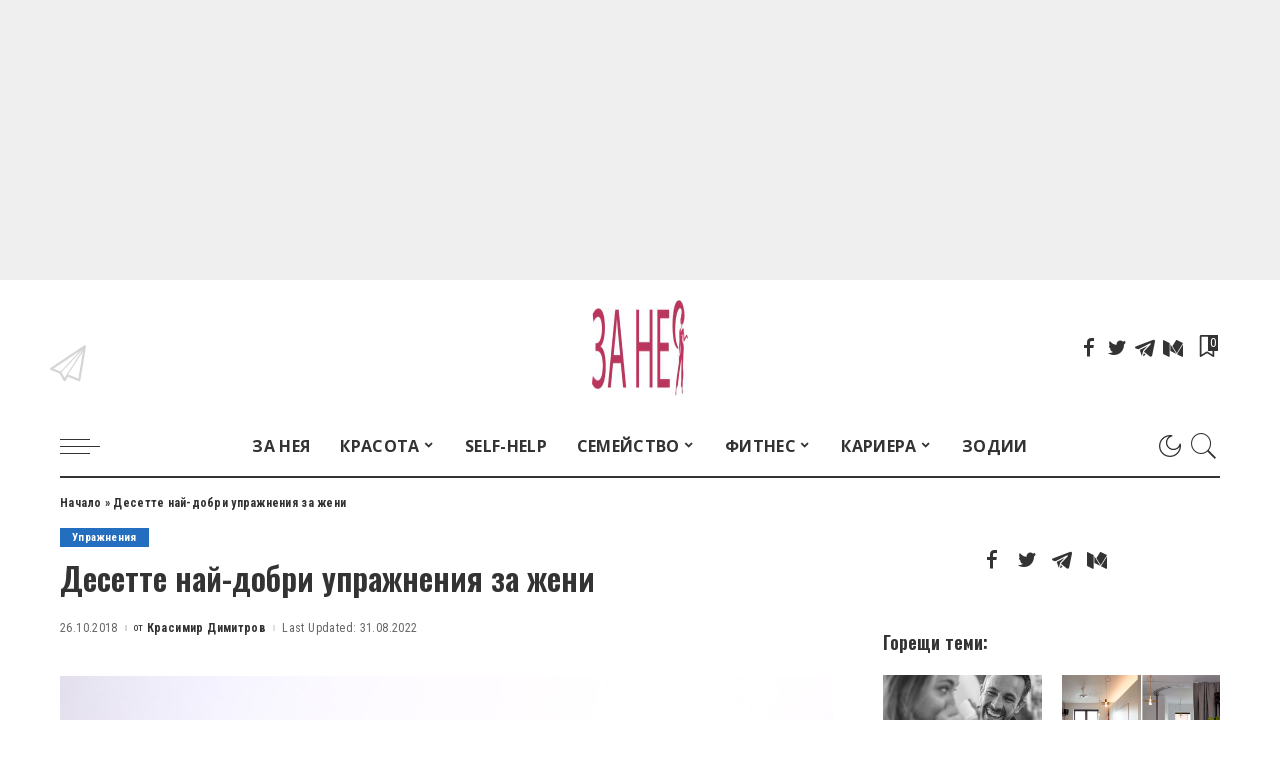

--- FILE ---
content_type: text/html; charset=UTF-8
request_url: https://zaneq.bg/%D1%83%D0%BF%D1%80%D0%B0%D0%B6%D0%BD%D0%B5%D0%BD%D0%B8%D1%8F-%D0%B7%D0%B0-%D0%B6%D0%B5%D0%BD%D0%B8/
body_size: 24849
content:
<!DOCTYPE html>
<html lang="bg-BG">
<head>
<meta charset="UTF-8">
<meta http-equiv="X-UA-Compatible" content="IE=edge">
<meta name="viewport" content="width=device-width, initial-scale=1">
<link rel="profile" href="https://gmpg.org/xfn/11">
<meta name='robots' content='index, follow, max-image-preview:large, max-snippet:-1, max-video-preview:-1' />
<!-- This site is optimized with the Yoast SEO plugin v24.5 - https://yoast.com/wordpress/plugins/seo/ -->
<title>10-те най-добри упражнения за Жени за стягане и отслабване - За Нея</title>
<meta name="description" content="Открийте упражненията, които използват най-добрите фитнес интруктори, за стегнат корем, тънки бедра, секси рамене и отслабване." />
<link rel="preconnect" href="https://fonts.gstatic.com" crossorigin><link rel="preload" as="style" onload="this.onload=null;this.rel='stylesheet'" href="https://fonts.googleapis.com/css?family=Roboto+Condensed%3A300%2C400%2C700%2C300italic%2C400italic%2C700italic%7COswald%3A600%2C500%7COpen+Sans%3A700%7CMontserrat%3A500&amp;display=swap" crossorigin><noscript><link rel="stylesheet" href="https://fonts.googleapis.com/css?family=Roboto+Condensed%3A300%2C400%2C700%2C300italic%2C400italic%2C700italic%7COswald%3A600%2C500%7COpen+Sans%3A700%7CMontserrat%3A500&amp;display=swap"></noscript><link rel="canonical" href="https://zaneq.bg/упражнения-за-жени/" />
<meta property="og:locale" content="bg_BG" />
<meta property="og:type" content="article" />
<meta property="og:title" content="10-те най-добри упражнения за Жени за стягане и отслабване - За Нея" />
<meta property="og:description" content="Открийте упражненията, които използват най-добрите фитнес интруктори, за стегнат корем, тънки бедра, секси рамене и отслабване." />
<meta property="og:url" content="https://zaneq.bg/упражнения-за-жени/" />
<meta property="article:author" content="https://web.facebook.com/krasimir.dimitrov.7374" />
<meta property="article:published_time" content="2018-10-26T11:40:10+00:00" />
<meta property="article:modified_time" content="2022-08-31T12:53:09+00:00" />
<meta property="og:image" content="https://zaneq.bg/wp-content/uploads/2018/10/Body-Weight-Workout-Women.jpg" />
<meta property="og:image:width" content="1024" />
<meta property="og:image:height" content="750" />
<meta property="og:image:type" content="image/jpeg" />
<meta name="author" content="Красимир Димитров" />
<meta name="twitter:card" content="summary_large_image" />
<meta name="twitter:creator" content="@https://twitter.com/ZaNeq_bg" />
<meta name="twitter:label1" content="Written by" />
<meta name="twitter:data1" content="Красимир Димитров" />
<meta name="twitter:label2" content="Est. reading time" />
<meta name="twitter:data2" content="7 минути" />
<script type="application/ld+json" class="yoast-schema-graph">{"@context":"https://schema.org","@graph":[{"@type":"WebPage","@id":"https://zaneq.bg/%d1%83%d0%bf%d1%80%d0%b0%d0%b6%d0%bd%d0%b5%d0%bd%d0%b8%d1%8f-%d0%b7%d0%b0-%d0%b6%d0%b5%d0%bd%d0%b8/","url":"https://zaneq.bg/%d1%83%d0%bf%d1%80%d0%b0%d0%b6%d0%bd%d0%b5%d0%bd%d0%b8%d1%8f-%d0%b7%d0%b0-%d0%b6%d0%b5%d0%bd%d0%b8/","name":"10-те най-добри упражнения за Жени за стягане и отслабване - За Нея","isPartOf":{"@id":"https://zaneq.bg/#website"},"primaryImageOfPage":{"@id":"https://zaneq.bg/%d1%83%d0%bf%d1%80%d0%b0%d0%b6%d0%bd%d0%b5%d0%bd%d0%b8%d1%8f-%d0%b7%d0%b0-%d0%b6%d0%b5%d0%bd%d0%b8/#primaryimage"},"image":{"@id":"https://zaneq.bg/%d1%83%d0%bf%d1%80%d0%b0%d0%b6%d0%bd%d0%b5%d0%bd%d0%b8%d1%8f-%d0%b7%d0%b0-%d0%b6%d0%b5%d0%bd%d0%b8/#primaryimage"},"thumbnailUrl":"https://zaneq.bg/wp-content/uploads/2018/10/Body-Weight-Workout-Women.jpg","datePublished":"2018-10-26T11:40:10+00:00","dateModified":"2022-08-31T12:53:09+00:00","author":{"@id":"https://zaneq.bg/#/schema/person/8b53002b80f827ffd0ee64b06a1a10c2"},"description":"Открийте упражненията, които използват най-добрите фитнес интруктори, за стегнат корем, тънки бедра, секси рамене и отслабване.","breadcrumb":{"@id":"https://zaneq.bg/%d1%83%d0%bf%d1%80%d0%b0%d0%b6%d0%bd%d0%b5%d0%bd%d0%b8%d1%8f-%d0%b7%d0%b0-%d0%b6%d0%b5%d0%bd%d0%b8/#breadcrumb"},"inLanguage":"bg-BG","potentialAction":[{"@type":"ReadAction","target":["https://zaneq.bg/%d1%83%d0%bf%d1%80%d0%b0%d0%b6%d0%bd%d0%b5%d0%bd%d0%b8%d1%8f-%d0%b7%d0%b0-%d0%b6%d0%b5%d0%bd%d0%b8/"]}]},{"@type":"ImageObject","inLanguage":"bg-BG","@id":"https://zaneq.bg/%d1%83%d0%bf%d1%80%d0%b0%d0%b6%d0%bd%d0%b5%d0%bd%d0%b8%d1%8f-%d0%b7%d0%b0-%d0%b6%d0%b5%d0%bd%d0%b8/#primaryimage","url":"https://zaneq.bg/wp-content/uploads/2018/10/Body-Weight-Workout-Women.jpg","contentUrl":"https://zaneq.bg/wp-content/uploads/2018/10/Body-Weight-Workout-Women.jpg","width":1024,"height":750,"caption":"Как да имате стегнат корем, крака и ръце ? Отговорите в статия."},{"@type":"BreadcrumbList","@id":"https://zaneq.bg/%d1%83%d0%bf%d1%80%d0%b0%d0%b6%d0%bd%d0%b5%d0%bd%d0%b8%d1%8f-%d0%b7%d0%b0-%d0%b6%d0%b5%d0%bd%d0%b8/#breadcrumb","itemListElement":[{"@type":"ListItem","position":1,"name":"Начало","item":"https://zaneq.bg/"},{"@type":"ListItem","position":2,"name":"Десетте най-добри упражнения за жени"}]},{"@type":"WebSite","@id":"https://zaneq.bg/#website","url":"https://zaneq.bg/","name":"За Нея - Сайт за Жената","description":"","potentialAction":[{"@type":"SearchAction","target":{"@type":"EntryPoint","urlTemplate":"https://zaneq.bg/?s={search_term_string}"},"query-input":{"@type":"PropertyValueSpecification","valueRequired":true,"valueName":"search_term_string"}}],"inLanguage":"bg-BG"},{"@type":"Person","@id":"https://zaneq.bg/#/schema/person/8b53002b80f827ffd0ee64b06a1a10c2","name":"Красимир Димитров","image":{"@type":"ImageObject","inLanguage":"bg-BG","@id":"https://zaneq.bg/#/schema/person/image/","url":"https://secure.gravatar.com/avatar/406aa613e85e1fc1e78bef1bd850b12686f8e2a2f987d8db1f941e3bb2918050?s=96&d=mm&r=g","contentUrl":"https://secure.gravatar.com/avatar/406aa613e85e1fc1e78bef1bd850b12686f8e2a2f987d8db1f941e3bb2918050?s=96&d=mm&r=g","caption":"Красимир Димитров"},"description":"Красимир Димитров е създател и автор на сайта \"За нея\". Всички статии се създават с цел полезна и актуална информация на читалните и спазват стандартите за полезност и изчерпателност по всяка тема. Може да се свържете с нас на zaneqinfo@gmail.com.","sameAs":["https://web.facebook.com/krasimir.dimitrov.7374","https://www.linkedin.com/in/krasimir-dimitrov-seo-77068086/","https://x.com/https://twitter.com/ZaNeq_bg"],"url":"https://zaneq.bg/author/root/"}]}</script>
<!-- / Yoast SEO plugin. -->
<link rel='dns-prefetch' href='//fonts.googleapis.com' />
<link rel="alternate" type="application/rss+xml" title=" &raquo; Поток" href="https://zaneq.bg/feed/" />
<link rel="alternate" type="application/rss+xml" title=" &raquo; поток за коментари" href="https://zaneq.bg/comments/feed/" />
<link rel="alternate" type="application/rss+xml" title=" &raquo; поток за коментари на Десетте най-добри упражнения за жени" href="https://zaneq.bg/%d1%83%d0%bf%d1%80%d0%b0%d0%b6%d0%bd%d0%b5%d0%bd%d0%b8%d1%8f-%d0%b7%d0%b0-%d0%b6%d0%b5%d0%bd%d0%b8/feed/" />
<link rel="alternate" title="oEmbed (JSON)" type="application/json+oembed" href="https://zaneq.bg/wp-json/oembed/1.0/embed?url=https%3A%2F%2Fzaneq.bg%2F%25d1%2583%25d0%25bf%25d1%2580%25d0%25b0%25d0%25b6%25d0%25bd%25d0%25b5%25d0%25bd%25d0%25b8%25d1%258f-%25d0%25b7%25d0%25b0-%25d0%25b6%25d0%25b5%25d0%25bd%25d0%25b8%2F" />
<link rel="alternate" title="oEmbed (XML)" type="text/xml+oembed" href="https://zaneq.bg/wp-json/oembed/1.0/embed?url=https%3A%2F%2Fzaneq.bg%2F%25d1%2583%25d0%25bf%25d1%2580%25d0%25b0%25d0%25b6%25d0%25bd%25d0%25b5%25d0%25bd%25d0%25b8%25d1%258f-%25d0%25b7%25d0%25b0-%25d0%25b6%25d0%25b5%25d0%25bd%25d0%25b8%2F&#038;format=xml" />
<link rel="pingback" href="https://zaneq.bg/xmlrpc.php"/>
<script type="application/ld+json">{"@context":"https://schema.org","@type":"Organization","legalName":"","url":"https://zaneq.bg/","logo":"https://zaneq.bg/wp-content/uploads/2020/01/\u043b\u043e\u0433\u043e-\u0437\u0430\u043d\u0435\u044f1.jpg"}</script>
<style id='wp-img-auto-sizes-contain-inline-css'>
img:is([sizes=auto i],[sizes^="auto," i]){contain-intrinsic-size:3000px 1500px}
/*# sourceURL=wp-img-auto-sizes-contain-inline-css */
</style>
<!-- <link rel='stylesheet' id='wp-block-library-css' href='https://zaneq.bg/wp-includes/css/dist/block-library/style.min.css?ver=6.9' media='all' /> -->
<link rel="stylesheet" type="text/css" href="//zaneq.bg/wp-content/cache/wpfc-minified/2fpdzcps/4p2qs.css" media="all"/>
<style id='wp-block-heading-inline-css'>
h1:where(.wp-block-heading).has-background,h2:where(.wp-block-heading).has-background,h3:where(.wp-block-heading).has-background,h4:where(.wp-block-heading).has-background,h5:where(.wp-block-heading).has-background,h6:where(.wp-block-heading).has-background{padding:1.25em 2.375em}h1.has-text-align-left[style*=writing-mode]:where([style*=vertical-lr]),h1.has-text-align-right[style*=writing-mode]:where([style*=vertical-rl]),h2.has-text-align-left[style*=writing-mode]:where([style*=vertical-lr]),h2.has-text-align-right[style*=writing-mode]:where([style*=vertical-rl]),h3.has-text-align-left[style*=writing-mode]:where([style*=vertical-lr]),h3.has-text-align-right[style*=writing-mode]:where([style*=vertical-rl]),h4.has-text-align-left[style*=writing-mode]:where([style*=vertical-lr]),h4.has-text-align-right[style*=writing-mode]:where([style*=vertical-rl]),h5.has-text-align-left[style*=writing-mode]:where([style*=vertical-lr]),h5.has-text-align-right[style*=writing-mode]:where([style*=vertical-rl]),h6.has-text-align-left[style*=writing-mode]:where([style*=vertical-lr]),h6.has-text-align-right[style*=writing-mode]:where([style*=vertical-rl]){rotate:180deg}
/*# sourceURL=https://zaneq.bg/wp-includes/blocks/heading/style.min.css */
</style>
<style id='wp-block-image-inline-css'>
.wp-block-image>a,.wp-block-image>figure>a{display:inline-block}.wp-block-image img{box-sizing:border-box;height:auto;max-width:100%;vertical-align:bottom}@media not (prefers-reduced-motion){.wp-block-image img.hide{visibility:hidden}.wp-block-image img.show{animation:show-content-image .4s}}.wp-block-image[style*=border-radius] img,.wp-block-image[style*=border-radius]>a{border-radius:inherit}.wp-block-image.has-custom-border img{box-sizing:border-box}.wp-block-image.aligncenter{text-align:center}.wp-block-image.alignfull>a,.wp-block-image.alignwide>a{width:100%}.wp-block-image.alignfull img,.wp-block-image.alignwide img{height:auto;width:100%}.wp-block-image .aligncenter,.wp-block-image .alignleft,.wp-block-image .alignright,.wp-block-image.aligncenter,.wp-block-image.alignleft,.wp-block-image.alignright{display:table}.wp-block-image .aligncenter>figcaption,.wp-block-image .alignleft>figcaption,.wp-block-image .alignright>figcaption,.wp-block-image.aligncenter>figcaption,.wp-block-image.alignleft>figcaption,.wp-block-image.alignright>figcaption{caption-side:bottom;display:table-caption}.wp-block-image .alignleft{float:left;margin:.5em 1em .5em 0}.wp-block-image .alignright{float:right;margin:.5em 0 .5em 1em}.wp-block-image .aligncenter{margin-left:auto;margin-right:auto}.wp-block-image :where(figcaption){margin-bottom:1em;margin-top:.5em}.wp-block-image.is-style-circle-mask img{border-radius:9999px}@supports ((-webkit-mask-image:none) or (mask-image:none)) or (-webkit-mask-image:none){.wp-block-image.is-style-circle-mask img{border-radius:0;-webkit-mask-image:url('data:image/svg+xml;utf8,<svg viewBox="0 0 100 100" xmlns="http://www.w3.org/2000/svg"><circle cx="50" cy="50" r="50"/></svg>');mask-image:url('data:image/svg+xml;utf8,<svg viewBox="0 0 100 100" xmlns="http://www.w3.org/2000/svg"><circle cx="50" cy="50" r="50"/></svg>');mask-mode:alpha;-webkit-mask-position:center;mask-position:center;-webkit-mask-repeat:no-repeat;mask-repeat:no-repeat;-webkit-mask-size:contain;mask-size:contain}}:root :where(.wp-block-image.is-style-rounded img,.wp-block-image .is-style-rounded img){border-radius:9999px}.wp-block-image figure{margin:0}.wp-lightbox-container{display:flex;flex-direction:column;position:relative}.wp-lightbox-container img{cursor:zoom-in}.wp-lightbox-container img:hover+button{opacity:1}.wp-lightbox-container button{align-items:center;backdrop-filter:blur(16px) saturate(180%);background-color:#5a5a5a40;border:none;border-radius:4px;cursor:zoom-in;display:flex;height:20px;justify-content:center;opacity:0;padding:0;position:absolute;right:16px;text-align:center;top:16px;width:20px;z-index:100}@media not (prefers-reduced-motion){.wp-lightbox-container button{transition:opacity .2s ease}}.wp-lightbox-container button:focus-visible{outline:3px auto #5a5a5a40;outline:3px auto -webkit-focus-ring-color;outline-offset:3px}.wp-lightbox-container button:hover{cursor:pointer;opacity:1}.wp-lightbox-container button:focus{opacity:1}.wp-lightbox-container button:focus,.wp-lightbox-container button:hover,.wp-lightbox-container button:not(:hover):not(:active):not(.has-background){background-color:#5a5a5a40;border:none}.wp-lightbox-overlay{box-sizing:border-box;cursor:zoom-out;height:100vh;left:0;overflow:hidden;position:fixed;top:0;visibility:hidden;width:100%;z-index:100000}.wp-lightbox-overlay .close-button{align-items:center;cursor:pointer;display:flex;justify-content:center;min-height:40px;min-width:40px;padding:0;position:absolute;right:calc(env(safe-area-inset-right) + 16px);top:calc(env(safe-area-inset-top) + 16px);z-index:5000000}.wp-lightbox-overlay .close-button:focus,.wp-lightbox-overlay .close-button:hover,.wp-lightbox-overlay .close-button:not(:hover):not(:active):not(.has-background){background:none;border:none}.wp-lightbox-overlay .lightbox-image-container{height:var(--wp--lightbox-container-height);left:50%;overflow:hidden;position:absolute;top:50%;transform:translate(-50%,-50%);transform-origin:top left;width:var(--wp--lightbox-container-width);z-index:9999999999}.wp-lightbox-overlay .wp-block-image{align-items:center;box-sizing:border-box;display:flex;height:100%;justify-content:center;margin:0;position:relative;transform-origin:0 0;width:100%;z-index:3000000}.wp-lightbox-overlay .wp-block-image img{height:var(--wp--lightbox-image-height);min-height:var(--wp--lightbox-image-height);min-width:var(--wp--lightbox-image-width);width:var(--wp--lightbox-image-width)}.wp-lightbox-overlay .wp-block-image figcaption{display:none}.wp-lightbox-overlay button{background:none;border:none}.wp-lightbox-overlay .scrim{background-color:#fff;height:100%;opacity:.9;position:absolute;width:100%;z-index:2000000}.wp-lightbox-overlay.active{visibility:visible}@media not (prefers-reduced-motion){.wp-lightbox-overlay.active{animation:turn-on-visibility .25s both}.wp-lightbox-overlay.active img{animation:turn-on-visibility .35s both}.wp-lightbox-overlay.show-closing-animation:not(.active){animation:turn-off-visibility .35s both}.wp-lightbox-overlay.show-closing-animation:not(.active) img{animation:turn-off-visibility .25s both}.wp-lightbox-overlay.zoom.active{animation:none;opacity:1;visibility:visible}.wp-lightbox-overlay.zoom.active .lightbox-image-container{animation:lightbox-zoom-in .4s}.wp-lightbox-overlay.zoom.active .lightbox-image-container img{animation:none}.wp-lightbox-overlay.zoom.active .scrim{animation:turn-on-visibility .4s forwards}.wp-lightbox-overlay.zoom.show-closing-animation:not(.active){animation:none}.wp-lightbox-overlay.zoom.show-closing-animation:not(.active) .lightbox-image-container{animation:lightbox-zoom-out .4s}.wp-lightbox-overlay.zoom.show-closing-animation:not(.active) .lightbox-image-container img{animation:none}.wp-lightbox-overlay.zoom.show-closing-animation:not(.active) .scrim{animation:turn-off-visibility .4s forwards}}@keyframes show-content-image{0%{visibility:hidden}99%{visibility:hidden}to{visibility:visible}}@keyframes turn-on-visibility{0%{opacity:0}to{opacity:1}}@keyframes turn-off-visibility{0%{opacity:1;visibility:visible}99%{opacity:0;visibility:visible}to{opacity:0;visibility:hidden}}@keyframes lightbox-zoom-in{0%{transform:translate(calc((-100vw + var(--wp--lightbox-scrollbar-width))/2 + var(--wp--lightbox-initial-left-position)),calc(-50vh + var(--wp--lightbox-initial-top-position))) scale(var(--wp--lightbox-scale))}to{transform:translate(-50%,-50%) scale(1)}}@keyframes lightbox-zoom-out{0%{transform:translate(-50%,-50%) scale(1);visibility:visible}99%{visibility:visible}to{transform:translate(calc((-100vw + var(--wp--lightbox-scrollbar-width))/2 + var(--wp--lightbox-initial-left-position)),calc(-50vh + var(--wp--lightbox-initial-top-position))) scale(var(--wp--lightbox-scale));visibility:hidden}}
/*# sourceURL=https://zaneq.bg/wp-includes/blocks/image/style.min.css */
</style>
<style id='wp-block-list-inline-css'>
ol,ul{box-sizing:border-box}:root :where(.wp-block-list.has-background){padding:1.25em 2.375em}
/*# sourceURL=https://zaneq.bg/wp-includes/blocks/list/style.min.css */
</style>
<style id='wp-block-paragraph-inline-css'>
.is-small-text{font-size:.875em}.is-regular-text{font-size:1em}.is-large-text{font-size:2.25em}.is-larger-text{font-size:3em}.has-drop-cap:not(:focus):first-letter{float:left;font-size:8.4em;font-style:normal;font-weight:100;line-height:.68;margin:.05em .1em 0 0;text-transform:uppercase}body.rtl .has-drop-cap:not(:focus):first-letter{float:none;margin-left:.1em}p.has-drop-cap.has-background{overflow:hidden}:root :where(p.has-background){padding:1.25em 2.375em}:where(p.has-text-color:not(.has-link-color)) a{color:inherit}p.has-text-align-left[style*="writing-mode:vertical-lr"],p.has-text-align-right[style*="writing-mode:vertical-rl"]{rotate:180deg}
/*# sourceURL=https://zaneq.bg/wp-includes/blocks/paragraph/style.min.css */
</style>
<style id='global-styles-inline-css'>
:root{--wp--preset--aspect-ratio--square: 1;--wp--preset--aspect-ratio--4-3: 4/3;--wp--preset--aspect-ratio--3-4: 3/4;--wp--preset--aspect-ratio--3-2: 3/2;--wp--preset--aspect-ratio--2-3: 2/3;--wp--preset--aspect-ratio--16-9: 16/9;--wp--preset--aspect-ratio--9-16: 9/16;--wp--preset--color--black: #000000;--wp--preset--color--cyan-bluish-gray: #abb8c3;--wp--preset--color--white: #ffffff;--wp--preset--color--pale-pink: #f78da7;--wp--preset--color--vivid-red: #cf2e2e;--wp--preset--color--luminous-vivid-orange: #ff6900;--wp--preset--color--luminous-vivid-amber: #fcb900;--wp--preset--color--light-green-cyan: #7bdcb5;--wp--preset--color--vivid-green-cyan: #00d084;--wp--preset--color--pale-cyan-blue: #8ed1fc;--wp--preset--color--vivid-cyan-blue: #0693e3;--wp--preset--color--vivid-purple: #9b51e0;--wp--preset--gradient--vivid-cyan-blue-to-vivid-purple: linear-gradient(135deg,rgb(6,147,227) 0%,rgb(155,81,224) 100%);--wp--preset--gradient--light-green-cyan-to-vivid-green-cyan: linear-gradient(135deg,rgb(122,220,180) 0%,rgb(0,208,130) 100%);--wp--preset--gradient--luminous-vivid-amber-to-luminous-vivid-orange: linear-gradient(135deg,rgb(252,185,0) 0%,rgb(255,105,0) 100%);--wp--preset--gradient--luminous-vivid-orange-to-vivid-red: linear-gradient(135deg,rgb(255,105,0) 0%,rgb(207,46,46) 100%);--wp--preset--gradient--very-light-gray-to-cyan-bluish-gray: linear-gradient(135deg,rgb(238,238,238) 0%,rgb(169,184,195) 100%);--wp--preset--gradient--cool-to-warm-spectrum: linear-gradient(135deg,rgb(74,234,220) 0%,rgb(151,120,209) 20%,rgb(207,42,186) 40%,rgb(238,44,130) 60%,rgb(251,105,98) 80%,rgb(254,248,76) 100%);--wp--preset--gradient--blush-light-purple: linear-gradient(135deg,rgb(255,206,236) 0%,rgb(152,150,240) 100%);--wp--preset--gradient--blush-bordeaux: linear-gradient(135deg,rgb(254,205,165) 0%,rgb(254,45,45) 50%,rgb(107,0,62) 100%);--wp--preset--gradient--luminous-dusk: linear-gradient(135deg,rgb(255,203,112) 0%,rgb(199,81,192) 50%,rgb(65,88,208) 100%);--wp--preset--gradient--pale-ocean: linear-gradient(135deg,rgb(255,245,203) 0%,rgb(182,227,212) 50%,rgb(51,167,181) 100%);--wp--preset--gradient--electric-grass: linear-gradient(135deg,rgb(202,248,128) 0%,rgb(113,206,126) 100%);--wp--preset--gradient--midnight: linear-gradient(135deg,rgb(2,3,129) 0%,rgb(40,116,252) 100%);--wp--preset--font-size--small: 13px;--wp--preset--font-size--medium: 20px;--wp--preset--font-size--large: 36px;--wp--preset--font-size--x-large: 42px;--wp--preset--spacing--20: 0.44rem;--wp--preset--spacing--30: 0.67rem;--wp--preset--spacing--40: 1rem;--wp--preset--spacing--50: 1.5rem;--wp--preset--spacing--60: 2.25rem;--wp--preset--spacing--70: 3.38rem;--wp--preset--spacing--80: 5.06rem;--wp--preset--shadow--natural: 6px 6px 9px rgba(0, 0, 0, 0.2);--wp--preset--shadow--deep: 12px 12px 50px rgba(0, 0, 0, 0.4);--wp--preset--shadow--sharp: 6px 6px 0px rgba(0, 0, 0, 0.2);--wp--preset--shadow--outlined: 6px 6px 0px -3px rgb(255, 255, 255), 6px 6px rgb(0, 0, 0);--wp--preset--shadow--crisp: 6px 6px 0px rgb(0, 0, 0);}:where(.is-layout-flex){gap: 0.5em;}:where(.is-layout-grid){gap: 0.5em;}body .is-layout-flex{display: flex;}.is-layout-flex{flex-wrap: wrap;align-items: center;}.is-layout-flex > :is(*, div){margin: 0;}body .is-layout-grid{display: grid;}.is-layout-grid > :is(*, div){margin: 0;}:where(.wp-block-columns.is-layout-flex){gap: 2em;}:where(.wp-block-columns.is-layout-grid){gap: 2em;}:where(.wp-block-post-template.is-layout-flex){gap: 1.25em;}:where(.wp-block-post-template.is-layout-grid){gap: 1.25em;}.has-black-color{color: var(--wp--preset--color--black) !important;}.has-cyan-bluish-gray-color{color: var(--wp--preset--color--cyan-bluish-gray) !important;}.has-white-color{color: var(--wp--preset--color--white) !important;}.has-pale-pink-color{color: var(--wp--preset--color--pale-pink) !important;}.has-vivid-red-color{color: var(--wp--preset--color--vivid-red) !important;}.has-luminous-vivid-orange-color{color: var(--wp--preset--color--luminous-vivid-orange) !important;}.has-luminous-vivid-amber-color{color: var(--wp--preset--color--luminous-vivid-amber) !important;}.has-light-green-cyan-color{color: var(--wp--preset--color--light-green-cyan) !important;}.has-vivid-green-cyan-color{color: var(--wp--preset--color--vivid-green-cyan) !important;}.has-pale-cyan-blue-color{color: var(--wp--preset--color--pale-cyan-blue) !important;}.has-vivid-cyan-blue-color{color: var(--wp--preset--color--vivid-cyan-blue) !important;}.has-vivid-purple-color{color: var(--wp--preset--color--vivid-purple) !important;}.has-black-background-color{background-color: var(--wp--preset--color--black) !important;}.has-cyan-bluish-gray-background-color{background-color: var(--wp--preset--color--cyan-bluish-gray) !important;}.has-white-background-color{background-color: var(--wp--preset--color--white) !important;}.has-pale-pink-background-color{background-color: var(--wp--preset--color--pale-pink) !important;}.has-vivid-red-background-color{background-color: var(--wp--preset--color--vivid-red) !important;}.has-luminous-vivid-orange-background-color{background-color: var(--wp--preset--color--luminous-vivid-orange) !important;}.has-luminous-vivid-amber-background-color{background-color: var(--wp--preset--color--luminous-vivid-amber) !important;}.has-light-green-cyan-background-color{background-color: var(--wp--preset--color--light-green-cyan) !important;}.has-vivid-green-cyan-background-color{background-color: var(--wp--preset--color--vivid-green-cyan) !important;}.has-pale-cyan-blue-background-color{background-color: var(--wp--preset--color--pale-cyan-blue) !important;}.has-vivid-cyan-blue-background-color{background-color: var(--wp--preset--color--vivid-cyan-blue) !important;}.has-vivid-purple-background-color{background-color: var(--wp--preset--color--vivid-purple) !important;}.has-black-border-color{border-color: var(--wp--preset--color--black) !important;}.has-cyan-bluish-gray-border-color{border-color: var(--wp--preset--color--cyan-bluish-gray) !important;}.has-white-border-color{border-color: var(--wp--preset--color--white) !important;}.has-pale-pink-border-color{border-color: var(--wp--preset--color--pale-pink) !important;}.has-vivid-red-border-color{border-color: var(--wp--preset--color--vivid-red) !important;}.has-luminous-vivid-orange-border-color{border-color: var(--wp--preset--color--luminous-vivid-orange) !important;}.has-luminous-vivid-amber-border-color{border-color: var(--wp--preset--color--luminous-vivid-amber) !important;}.has-light-green-cyan-border-color{border-color: var(--wp--preset--color--light-green-cyan) !important;}.has-vivid-green-cyan-border-color{border-color: var(--wp--preset--color--vivid-green-cyan) !important;}.has-pale-cyan-blue-border-color{border-color: var(--wp--preset--color--pale-cyan-blue) !important;}.has-vivid-cyan-blue-border-color{border-color: var(--wp--preset--color--vivid-cyan-blue) !important;}.has-vivid-purple-border-color{border-color: var(--wp--preset--color--vivid-purple) !important;}.has-vivid-cyan-blue-to-vivid-purple-gradient-background{background: var(--wp--preset--gradient--vivid-cyan-blue-to-vivid-purple) !important;}.has-light-green-cyan-to-vivid-green-cyan-gradient-background{background: var(--wp--preset--gradient--light-green-cyan-to-vivid-green-cyan) !important;}.has-luminous-vivid-amber-to-luminous-vivid-orange-gradient-background{background: var(--wp--preset--gradient--luminous-vivid-amber-to-luminous-vivid-orange) !important;}.has-luminous-vivid-orange-to-vivid-red-gradient-background{background: var(--wp--preset--gradient--luminous-vivid-orange-to-vivid-red) !important;}.has-very-light-gray-to-cyan-bluish-gray-gradient-background{background: var(--wp--preset--gradient--very-light-gray-to-cyan-bluish-gray) !important;}.has-cool-to-warm-spectrum-gradient-background{background: var(--wp--preset--gradient--cool-to-warm-spectrum) !important;}.has-blush-light-purple-gradient-background{background: var(--wp--preset--gradient--blush-light-purple) !important;}.has-blush-bordeaux-gradient-background{background: var(--wp--preset--gradient--blush-bordeaux) !important;}.has-luminous-dusk-gradient-background{background: var(--wp--preset--gradient--luminous-dusk) !important;}.has-pale-ocean-gradient-background{background: var(--wp--preset--gradient--pale-ocean) !important;}.has-electric-grass-gradient-background{background: var(--wp--preset--gradient--electric-grass) !important;}.has-midnight-gradient-background{background: var(--wp--preset--gradient--midnight) !important;}.has-small-font-size{font-size: var(--wp--preset--font-size--small) !important;}.has-medium-font-size{font-size: var(--wp--preset--font-size--medium) !important;}.has-large-font-size{font-size: var(--wp--preset--font-size--large) !important;}.has-x-large-font-size{font-size: var(--wp--preset--font-size--x-large) !important;}
/*# sourceURL=global-styles-inline-css */
</style>
<style id='classic-theme-styles-inline-css'>
/*! This file is auto-generated */
.wp-block-button__link{color:#fff;background-color:#32373c;border-radius:9999px;box-shadow:none;text-decoration:none;padding:calc(.667em + 2px) calc(1.333em + 2px);font-size:1.125em}.wp-block-file__button{background:#32373c;color:#fff;text-decoration:none}
/*# sourceURL=/wp-includes/css/classic-themes.min.css */
</style>
<!-- <link rel='stylesheet' id='pixwell-main-css' href='https://zaneq.bg/wp-content/themes/pixwell/assets/css/main.css?ver=10.5' media='all' /> -->
<link rel="stylesheet" type="text/css" href="//zaneq.bg/wp-content/cache/wpfc-minified/7j4ebdoe/4oyv0.css" media="all"/>
<style id='pixwell-main-inline-css'>
html {font-family:Roboto Condensed;font-weight:400;font-size:18px;}h1, .h1 {font-family:Oswald;font-weight:600;}h2, .h2 {font-family:Oswald;font-weight:600;}h3, .h3 {font-family:Oswald;font-weight:600;}h4, .h4 {font-family:Oswald;font-weight:600;}h5, .h5 {font-family:Oswald;font-weight:500;}h6, .h6 {font-family:Oswald;font-weight:500;}.single-tagline h6 {font-family:Oswald;}.p-wrap .entry-summary, .twitter-content.entry-summary, .author-description, .rssSummary, .rb-sdesc {font-family:Roboto Condensed;}.p-cat-info {font-family:Roboto Condensed;}.p-meta-info, .wp-block-latest-posts__post-date {font-family:Roboto Condensed;font-size:12px;}.meta-info-author.meta-info-el {font-family:Roboto Condensed;}.breadcrumb {font-family:Roboto Condensed;}.footer-menu-inner {}.topbar-wrap {}.topbar-menu-wrap {}.main-menu > li > a, .off-canvas-menu > li > a {font-family:Open Sans;font-weight:700;text-transform:uppercase;font-size:16px;}.main-menu .sub-menu:not(.sub-mega), .off-canvas-menu .sub-menu {font-family:Open Sans;font-weight:700;}.is-logo-text .logo-title {}.block-title, .block-header .block-title {font-family:Oswald;}.ajax-quick-filter, .block-view-more {}.widget-title, .widget .widget-title {font-family:Oswald;}body .widget.widget_nav_menu .menu-item {font-family:Oswald;}body.boxed {background-color : #fafafa;background-repeat : no-repeat;background-size : cover;background-attachment : fixed;background-position : center center;}.header-6 .banner-wrap {}.footer-wrap:before {background-color : #050f16;; content: ""; position: absolute; left: 0; top: 0; width: 100%; height: 100%;}.header-9 .banner-wrap { }.topline-wrap {height: 2px}.main-menu .sub-menu {}.main-menu > li.menu-item-has-children > .sub-menu:before {}[data-theme="dark"] .main-menu .sub-menu {}[data-theme="dark"] .main-menu > li.menu-item-has-children > .sub-menu:before {}.mobile-nav-inner {}.off-canvas-header { background-image: url("https://tf01.themeruby.com/news/wp-content/uploads/sites/15/2022/02/ls-bg.jpg")}.off-canvas-wrap, .amp-canvas-wrap { background-color: #050f16 !important; }.navbar-border-holder {border-width: 2px; }:root {--g-color: #246ebf}.is-color .social-link-1.social-link-custom  { background-color: #111111; }.is-icon .social-link-1:hover  { color: #111111; }.tipsy, .additional-meta, .sponsor-label, .sponsor-link, .entry-footer .tag-label,.box-nav .nav-label, .left-article-label, .share-label, .rss-date,.wp-block-latest-posts__post-date, .wp-block-latest-comments__comment-date,.image-caption, .wp-caption-text, .gallery-caption, .entry-content .wp-block-audio figcaption,.entry-content .wp-block-video figcaption, .entry-content .wp-block-image figcaption,.entry-content .wp-block-gallery .blocks-gallery-image figcaption,.entry-content .wp-block-gallery .blocks-gallery-item figcaption,.subscribe-content .desc, .follower-el .right-el, .author-job, .comment-metadata{ font-family: Roboto Condensed; }.tipsy, .additional-meta, .sponsor-label, .sponsor-link, .entry-footer .tag-label,.box-nav .nav-label, .left-article-label, .share-label, .rss-date,.wp-block-latest-posts__post-date, .wp-block-latest-comments__comment-date,.subscribe-content .desc, .author-job{ font-size: 12px; }.image-caption, .wp-caption-text, .gallery-caption, .entry-content .wp-block-audio figcaption,.entry-content .wp-block-video figcaption, .entry-content .wp-block-image figcaption,.entry-content .wp-block-gallery .blocks-gallery-image figcaption,.entry-content .wp-block-gallery .blocks-gallery-item figcaption,.comment-metadata, .follower-el .right-el{ font-size: 13px; }.sponsor-link{ font-family: Roboto Condensed; }.entry-footer a, .tagcloud a, .entry-footer .source, .entry-footer .via-el{ font-family: Roboto Condensed; }.p-link, .rb-cookie .cookie-accept, a.comment-reply-link, .comment-list .comment-reply-title small a,.banner-btn a, .headerstrip-btn a, input[type="submit"], button, .pagination-wrap, .cta-btn, .rb-btn{ font-family: Roboto Condensed; }select, textarea, input[type="text"], input[type="tel"], input[type="email"], input[type="url"],input[type="search"], input[type="number"]{ font-family: Roboto Condensed; }.widget_recent_comments .recentcomments > a:last-child,.wp-block-latest-comments__comment-link, .wp-block-latest-posts__list a,.widget_recent_entries li, .wp-block-quote *:not(cite), blockquote *:not(cite), .widget_rss li,.wp-block-latest-posts li, .wp-block-latest-comments__comment-link{ font-family: Oswald; }.widget_recent_comments .recentcomments > a:last-child,.wp-block-latest-comments__comment-link, .wp-block-latest-posts__list a,.widget_recent_entries li, .wp-block-quote *:not(cite), blockquote *:not(cite), .widget_rss li,.wp-block-latest-posts li, .wp-block-latest-comments__comment-link{ font-weight: 600; } .widget_pages .page_item, .widget_meta li,.widget_categories .cat-item, .widget_archive li, .widget.widget_nav_menu .menu-item,.wp-block-archives-list li, .wp-block-categories-list li{ font-family: Open Sans; }.widget_pages .page_item, .widget_meta li,.widget_categories .cat-item, .widget_archive li, .widget.widget_nav_menu .menu-item,.wp-block-archives-list li, .wp-block-categories-list li{ font-weight: 700; }@media only screen and (max-width: 767px) {.entry-content { font-size: .96rem; }.p-wrap .entry-summary, .twitter-content.entry-summary, .element-desc, .subscribe-description, .rb-sdecs,.copyright-inner > *, .summary-content, .pros-cons-wrap ul li,.gallery-popup-content .image-popup-description > *{ font-size: .81rem; }}h1, .h1, h1.single-title {font-size: 32px; }h3, .h3 {font-size: 22px; }h4, .h4 {font-size: 18px; }h6, .h6 {font-size: 13px; }@media only screen and (max-width: 1024px) {}@media only screen and (max-width: 991px) {}@media only screen and (max-width: 767px) {h1, .h1, h1.single-title {font-size: 22px; }h3, .h3 {font-size: 18px; }h4, .h4 {font-size: 15px; }}.wp-block-quote *:not(cite), blockquote *:not(cite) {font-family:Oswald;}
/*# sourceURL=pixwell-main-inline-css */
</style>
<script src='//zaneq.bg/wp-content/cache/wpfc-minified/f5b7uj4t/4oyv0.js' type="text/javascript"></script>
<!-- <script src="https://zaneq.bg/wp-includes/js/jquery/jquery.min.js?ver=3.7.1" id="jquery-core-js"></script> -->
<!-- <script src="https://zaneq.bg/wp-includes/js/jquery/jquery-migrate.min.js?ver=3.4.1" id="jquery-migrate-js"></script> -->
<link rel="preload" href="https://zaneq.bg/wp-content/themes/pixwell/assets/fonts/ruby-icon.ttf" as="font" type="font/ttf" crossorigin="anonymous"> <link rel="https://api.w.org/" href="https://zaneq.bg/wp-json/" /><link rel="alternate" title="JSON" type="application/json" href="https://zaneq.bg/wp-json/wp/v2/posts/906" /><link rel="EditURI" type="application/rsd+xml" title="RSD" href="https://zaneq.bg/xmlrpc.php?rsd" />
<meta name="generator" content="WordPress 6.9" />
<link rel='shortlink' href='https://zaneq.bg/?p=906' />
<script type="application/ld+json">{"@context":"https://schema.org","@type":"WebSite","@id":"https://zaneq.bg/#website","url":"https://zaneq.bg/","name":"","potentialAction":{"@type":"SearchAction","target":"https://zaneq.bg/?s={search_term_string}","query-input":"required name=search_term_string"}}</script>
<meta name="generator" content="Elementor 3.27.3; features: additional_custom_breakpoints; settings: css_print_method-external, google_font-enabled, font_display-swap">
<style>
.e-con.e-parent:nth-of-type(n+4):not(.e-lazyloaded):not(.e-no-lazyload),
.e-con.e-parent:nth-of-type(n+4):not(.e-lazyloaded):not(.e-no-lazyload) * {
background-image: none !important;
}
@media screen and (max-height: 1024px) {
.e-con.e-parent:nth-of-type(n+3):not(.e-lazyloaded):not(.e-no-lazyload),
.e-con.e-parent:nth-of-type(n+3):not(.e-lazyloaded):not(.e-no-lazyload) * {
background-image: none !important;
}
}
@media screen and (max-height: 640px) {
.e-con.e-parent:nth-of-type(n+2):not(.e-lazyloaded):not(.e-no-lazyload),
.e-con.e-parent:nth-of-type(n+2):not(.e-lazyloaded):not(.e-no-lazyload) * {
background-image: none !important;
}
}
</style>
<meta property="og:title" content="Десетте най-добри упражнения за жени"/>
<meta property="og:url" content="https://zaneq.bg/%d1%83%d0%bf%d1%80%d0%b0%d0%b6%d0%bd%d0%b5%d0%bd%d0%b8%d1%8f-%d0%b7%d0%b0-%d0%b6%d0%b5%d0%bd%d0%b8/"/>
<meta property="og:site_name" content=""/>
<meta property="og:image" content="https://zaneq.bg/wp-content/uploads/2018/10/Body-Weight-Workout-Women.jpg"/>
<meta property="og:type" content="article"/>
<meta property="article:published_time" content="2018-10-26T11:40:10+00:00"/>
<meta property="article:modified_time" content="2022-08-31T12:53:09+00:00"/>
<meta name="author" content="Красимир Димитров"/>
<meta name="twitter:card" content="summary_large_image"/>
<meta name="twitter:creator" content="@ZaNeq_bg"/>
<meta name="twitter:label1" content="Written by"/>
<meta name="twitter:data1" content="Красимир Димитров"/>
<link rel="icon" href="https://zaneq.bg/wp-content/uploads/2018/09/лого-занея-150x136.png" sizes="32x32" />
<link rel="icon" href="https://zaneq.bg/wp-content/uploads/2018/09/лого-занея.png" sizes="192x192" />
<link rel="apple-touch-icon" href="https://zaneq.bg/wp-content/uploads/2018/09/лого-занея.png" />
<meta name="msapplication-TileImage" content="https://zaneq.bg/wp-content/uploads/2018/09/лого-занея.png" />
<style id="wp-custom-css">
ul {
list-style-type: circle !important;
}		</style>
<!-- Google tag (gtag.js) -->
<script async src="https://www.googletagmanager.com/gtag/js?id=UA-145349796-1"></script>
<script>
window.dataLayer = window.dataLayer || [];
function gtag(){dataLayer.push(arguments);}
gtag('js', new Date());
gtag('config', 'UA-145349796-1');
</script>
<meta name="google-site-verification" content="mKHO7dmZNxgy9Tc4Xz2STF1CvDjENsGPYsyKO3G0paU" />
<script async src="https://pagead2.googlesyndication.com/pagead/js/adsbygoogle.js?client=ca-pub-5457110934272582"
crossorigin="anonymous"></script>
<!-- за нея -->
<ins class="adsbygoogle"
style="display:block"
data-ad-client="ca-pub-5457110934272582"
data-ad-slot="3304443581"
data-ad-format="auto"
data-full-width-responsive="true"></ins>
<script>
(adsbygoogle = window.adsbygoogle || []).push({});
</script>
</head>
<body class="wp-singular post-template-default single single-post postid-906 single-format-standard wp-embed-responsive wp-theme-pixwell elementor-default elementor-kit-5243 is-single-1 sticky-nav is-tooltips is-backtop block-header-dot w-header-1 cat-icon-radius is-parallax-feat is-fmask mh-p-excerpt" data-theme="default">
<div id="site" class="site">
<aside id="off-canvas-section" class="off-canvas-wrap dark-style is-hidden">
<div class="close-panel-wrap tooltips-n">
<a href="#" id="off-canvas-close-btn" aria-label="Close Panel"><i class="btn-close"></i></a>
</div>
<div class="off-canvas-holder">
<div class="off-canvas-header is-light-text">
<div class="header-inner">
<aside class="inner-bottom">
<div class="off-canvas-social">
<a class="social-link-facebook" title="Facebook" aria-label="Facebook" href="#" target="_blank" rel="noopener nofollow"><i class="rbi rbi-facebook" aria-hidden="true"></i></a><a class="social-link-twitter" title="Twitter" aria-label="Twitter" href="#" target="_blank" rel="noopener nofollow"><i class="rbi rbi-twitter" aria-hidden="true"></i></a><a class="social-link-telegram" title="Telegram" aria-label="Telegram" href="#" target="_blank" rel="noopener nofollow"><i class="rbi rbi-telegram" aria-hidden="true"></i></a><a class="social-link-custom social-link-1 social-link-Mediumn" title="Mediumn" aria-label="Mediumn" href="#" target="_blank" rel="noopener nofollow"><i class="rbi-medium" aria-hidden="true"></i></a>                                    </div>
</aside>
</div>
</div>
<div class="off-canvas-inner is-light-text">
<nav id="off-canvas-nav" class="off-canvas-nav">
<ul id="off-canvas-menu" class="off-canvas-menu rb-menu is-clicked"><li id="menu-item-5264" class="menu-item menu-item-type-post_type menu-item-object-page menu-item-home menu-item-5264"><a href="https://zaneq.bg/"><span>За Нея</span></a></li>
<li id="menu-item-5287" class="menu-item menu-item-type-taxonomy menu-item-object-category menu-item-has-children menu-item-5287"><a href="https://zaneq.bg/category/%d0%ba%d1%80%d0%b0%d1%81%d0%be%d1%82%d0%b0/"><span>Красота</span></a>
<ul class="sub-menu">
<li id="menu-item-5288" class="menu-item menu-item-type-taxonomy menu-item-object-category menu-item-5288"><a href="https://zaneq.bg/category/%d0%ba%d1%80%d0%b0%d1%81%d0%be%d1%82%d0%b0/%d0%b3%d1%80%d0%b8%d0%bc/"><span>Грим</span></a></li>
<li id="menu-item-5289" class="menu-item menu-item-type-taxonomy menu-item-object-category menu-item-5289"><a href="https://zaneq.bg/category/%d0%ba%d1%80%d0%b0%d1%81%d0%be%d1%82%d0%b0/%d0%bc%d0%be%d0%b4%d0%b0/"><span>Мода</span></a></li>
<li id="menu-item-5290" class="menu-item menu-item-type-taxonomy menu-item-object-category menu-item-5290"><a href="https://zaneq.bg/category/%d0%ba%d1%80%d0%b0%d1%81%d0%be%d1%82%d0%b0/%d0%bd%d0%be%d0%ba%d1%82%d0%b8-%d0%b8-%d0%bc%d0%b0%d0%bd%d0%b8%d0%ba%d1%8e%d1%80/"><span>Нокти и маникюр</span></a></li>
<li id="menu-item-5291" class="menu-item menu-item-type-taxonomy menu-item-object-category menu-item-5291"><a href="https://zaneq.bg/category/%d0%ba%d1%80%d0%b0%d1%81%d0%be%d1%82%d0%b0/%d0%bf%d1%80%d0%b8%d1%87%d0%b5%d1%81%d0%ba%d0%b8/"><span>Прически</span></a></li>
<li id="menu-item-5292" class="menu-item menu-item-type-taxonomy menu-item-object-category menu-item-5292"><a href="https://zaneq.bg/category/%d0%ba%d1%80%d0%b0%d1%81%d0%be%d1%82%d0%b0/%d1%81%d1%82%d0%b8%d0%bb/"><span>Стил</span></a></li>
</ul>
</li>
<li id="menu-item-5302" class="menu-item menu-item-type-taxonomy menu-item-object-category menu-item-5302"><a href="https://zaneq.bg/category/%d0%bf%d1%81%d0%b8%d1%85%d0%be%d0%bb%d0%be%d0%b3%d0%b8%d1%8f/"><span>Self-help</span></a></li>
<li id="menu-item-5294" class="menu-item menu-item-type-taxonomy menu-item-object-category menu-item-has-children menu-item-5294"><a href="https://zaneq.bg/category/%d1%81%d0%b5%d0%ba%d1%81-%d0%b8-%d0%bb%d1%8e%d0%b1%d0%be%d0%b2/"><span>Семейство</span></a>
<ul class="sub-menu">
<li id="menu-item-5916" class="menu-item menu-item-type-taxonomy menu-item-object-category menu-item-5916"><a href="https://zaneq.bg/category/%d0%b4%d0%be%d0%bc-%d0%b8-%d0%b3%d1%80%d0%b0%d0%b4%d0%b8%d0%bd%d0%b0/"><span>Дом и градина</span></a></li>
<li id="menu-item-5501" class="menu-item menu-item-type-taxonomy menu-item-object-category menu-item-5501"><a href="https://zaneq.bg/category/%d1%81%d0%b5%d0%ba%d1%81-%d0%b8-%d0%bb%d1%8e%d0%b1%d0%be%d0%b2/%d0%b7%d0%b0%d0%bf%d0%be%d0%b7%d0%bd%d0%b0%d0%bd%d1%81%d1%82%d0%b2%d0%b0/"><span>Запознанства</span></a></li>
<li id="menu-item-5304" class="menu-item menu-item-type-taxonomy menu-item-object-category menu-item-5304"><a href="https://zaneq.bg/category/%d0%b1%d1%80%d0%b5%d0%bc%d0%b5%d0%bd%d0%bd%d0%be%d1%81%d1%82/"><span>Бременност</span></a></li>
<li id="menu-item-5296" class="menu-item menu-item-type-taxonomy menu-item-object-category menu-item-5296"><a href="https://zaneq.bg/category/%d1%81%d0%b5%d0%ba%d1%81-%d0%b8-%d0%bb%d1%8e%d0%b1%d0%be%d0%b2/%d1%81%d0%b5%d0%ba%d1%81-%d0%bf%d0%be%d0%b7%d0%b8/"><span>Пози</span></a></li>
<li id="menu-item-5293" class="menu-item menu-item-type-taxonomy menu-item-object-category menu-item-5293"><a href="https://zaneq.bg/category/%d0%be%d1%82%d0%b3%d0%bb%d0%b5%d0%b6%d0%b4%d0%b0%d0%bd%d0%b5-%d0%b8-%d0%b2%d1%8a%d0%b7%d0%bf%d0%b8%d1%82%d0%b0%d0%bd%d0%b8%d0%b5-%d0%bd%d0%b0-%d0%b4%d0%b5%d1%86%d0%b0/"><span>Деца</span></a></li>
<li id="menu-item-5305" class="menu-item menu-item-type-taxonomy menu-item-object-category menu-item-5305"><a href="https://zaneq.bg/category/%d0%b8%d0%b4%d0%b5%d0%b8-%d0%b7%d0%b0-%d0%bf%d0%be%d0%b4%d0%b0%d1%80%d1%8a%d1%86%d0%b8/"><span>Идеи за подаръци</span></a></li>
<li id="menu-item-5306" class="menu-item menu-item-type-taxonomy menu-item-object-category menu-item-5306"><a href="https://zaneq.bg/category/%d1%80%d0%b5%d1%86%d0%b5%d0%bf%d1%82%d0%b8/"><span>Рецепти</span></a></li>
</ul>
</li>
<li id="menu-item-5297" class="menu-item menu-item-type-taxonomy menu-item-object-category current-post-ancestor menu-item-has-children menu-item-5297"><a href="https://zaneq.bg/category/%d0%b7%d0%b4%d1%80%d0%b0%d0%b2%d0%b5-%d0%b8-%d1%84%d0%b8%d1%82%d0%bd%d0%b5%d1%81/"><span>Фитнес</span></a>
<ul class="sub-menu">
<li id="menu-item-5298" class="menu-item menu-item-type-taxonomy menu-item-object-category menu-item-5298"><a href="https://zaneq.bg/category/%d0%b7%d0%b4%d1%80%d0%b0%d0%b2%d0%b5-%d0%b8-%d1%84%d0%b8%d1%82%d0%bd%d0%b5%d1%81/%d0%b4%d0%b8%d0%b5%d1%82%d0%b8/"><span>Диети</span></a></li>
<li id="menu-item-5299" class="menu-item menu-item-type-taxonomy menu-item-object-category menu-item-5299"><a href="https://zaneq.bg/category/%d0%b7%d0%b4%d1%80%d0%b0%d0%b2%d0%b5-%d0%b8-%d1%84%d0%b8%d1%82%d0%bd%d0%b5%d1%81/%d0%be%d1%82%d1%81%d0%bb%d0%b0%d0%b1%d0%b2%d0%b0%d0%bd%d0%b5/"><span>Отслабване</span></a></li>
<li id="menu-item-5300" class="menu-item menu-item-type-taxonomy menu-item-object-category current-post-ancestor current-menu-parent current-post-parent menu-item-5300"><a href="https://zaneq.bg/category/%d0%b7%d0%b4%d1%80%d0%b0%d0%b2%d0%b5-%d0%b8-%d1%84%d0%b8%d1%82%d0%bd%d0%b5%d1%81/%d1%83%d0%bf%d1%80%d0%b0%d0%b6%d0%bd%d0%b5%d0%bd%d0%b8%d1%8f/"><span>Упражнения</span></a></li>
</ul>
</li>
<li id="menu-item-5301" class="menu-item menu-item-type-taxonomy menu-item-object-category menu-item-has-children menu-item-5301"><a href="https://zaneq.bg/category/%d0%ba%d0%b0%d1%80%d0%b8%d0%b5%d1%80%d0%b0/"><span>Кариера</span></a>
<ul class="sub-menu">
<li id="menu-item-5535" class="menu-item menu-item-type-taxonomy menu-item-object-category menu-item-5535"><a href="https://zaneq.bg/category/%d0%ba%d0%b0%d1%80%d0%b8%d0%b5%d1%80%d0%b0/%d1%84%d0%b8%d0%bd%d0%b0%d0%bd%d1%81%d0%b8/"><span>Финанси</span></a></li>
</ul>
</li>
<li id="menu-item-5879" class="menu-item menu-item-type-taxonomy menu-item-object-category menu-item-5879"><a href="https://zaneq.bg/category/%d1%85%d0%be%d1%80%d0%be%d1%81%d0%ba%d0%be%d0%bf/"><span>Зодии</span></a></li>
</ul>                    </nav>
</div>
</div>
</aside>
<div class="site-outer">
<div class="site-mask"></div>
<header id="site-header" class="header-wrap header-3">
<div class="navbar-outer">
<div class="banner-wrap">
<div class="rbc-container">
<div class="rb-m20-gutter">
<div class="banner-inner rb-row">
<div class="rb-col-m4 banner-left">
<aside class="header-subscribe btn-wrap">
<a href="#" rel="nofollow" class="subscribe-link">
<div class="subscribe-content">
<i class="rbi rbi-paperplane"></i>
<span class="desc"> </span>
<span class="action-text h5"> </span>
</div>
</a>
</aside>
</div>
<div class="rb-col-m4 banner-centered">
<div class="logo-wrap is-logo-image site-branding">
<a href="https://zaneq.bg/" class="logo default" title="">
<img decoding="async" class="logo-default logo-retina" height="192" width="192" src="https://zaneq.bg/wp-content/uploads/2020/01/лого-занея1.jpg" srcset="https://zaneq.bg/wp-content/uploads/2020/01/лого-занея1.jpg 1x, https://zaneq.bg/wp-content/uploads/2020/01/лого-занея1.jpg 2x" alt="">
</a>
<a href="https://zaneq.bg/" class="logo dark" title="">
<img decoding="async" class="logo-default logo-retina logo-dark" height="39" width="140" src="https://zaneq.bg/wp-content/uploads/2019/08/лого-занея-mobile.png" srcset="https://zaneq.bg/wp-content/uploads/2019/08/лого-занея-mobile.png 1x, https://zaneq.bg/wp-content/uploads/2022/02/r-logo-light.png 2x" alt="">
</a>
</div>
</div>
<div class="rb-col-m4 banner-right">
<div class="navbar-social social-icons is-icon tooltips-n">
<a class="social-link-facebook" title="Facebook" aria-label="Facebook" href="#" target="_blank" rel="noopener nofollow"><i class="rbi rbi-facebook" aria-hidden="true"></i></a><a class="social-link-twitter" title="Twitter" aria-label="Twitter" href="#" target="_blank" rel="noopener nofollow"><i class="rbi rbi-twitter" aria-hidden="true"></i></a><a class="social-link-telegram" title="Telegram" aria-label="Telegram" href="#" target="_blank" rel="noopener nofollow"><i class="rbi rbi-telegram" aria-hidden="true"></i></a><a class="social-link-custom social-link-1 social-link-Mediumn" title="Mediumn" aria-label="Mediumn" href="#" target="_blank" rel="noopener nofollow"><i class="rbi-medium" aria-hidden="true"></i></a>	</div>
<aside class="bookmark-section tooltips-n">
<a class="bookmark-link" href="https://zaneq.bg/blog/" title="Bookmarks" aria-label="Bookmarks">
<span class="bookmark-icon"><i><svg class="svg-icon" aria-hidden="true" role="img" focusable="false" xmlns="http://www.w3.org/2000/svg" viewBox="0 0 512 512"><path fill="currentColor" d="M391.416,0H120.584c-17.778,0-32.242,14.464-32.242,32.242v460.413c0,7.016,3.798,13.477,9.924,16.895 c2.934,1.638,6.178,2.45,9.421,2.45c3.534,0,7.055-0.961,10.169-2.882l138.182-85.312l138.163,84.693 c5.971,3.669,13.458,3.817,19.564,0.387c6.107-3.418,9.892-9.872,9.892-16.875V32.242C423.657,14.464,409.194,0,391.416,0z  M384.967,457.453l-118.85-72.86c-6.229-3.817-14.07-3.798-20.28,0.032l-118.805,73.35V38.69h257.935V457.453z" /></svg></i><span class="bookmark-counter rb-counter">0</span></span>
</a>
</aside>												</div>
</div>
</div>
</div>
</div>
<div class="navbar-wrap">
<aside id="mobile-navbar" class="mobile-navbar">
<div class="mobile-nav-inner rb-p20-gutter">
<div class="m-nav-left">
<a href="#" class="off-canvas-trigger btn-toggle-wrap btn-toggle-light" aria-label="menu trigger"><span class="btn-toggle"><span class="off-canvas-toggle"><span class="icon-toggle"></span></span></span></a>
</div>
<div class="m-nav-centered">
<aside class="logo-mobile-wrap is-logo-image">
<a href="https://zaneq.bg/" class="logo-mobile logo default">
<img height="192" width="192" src="https://zaneq.bg/wp-content/uploads/2020/01/лого-занея1.jpg" alt="">
</a>
<a href="https://zaneq.bg/" class="logo-mobile logo dark">
<img height="192" width="192" src="https://zaneq.bg/wp-content/uploads/2020/01/лого-занея1.jpg" alt="">
</a>
</aside>
</div>
<div class="m-nav-right">
<aside class="header-dark-mode">
<span class="dark-mode-toggle">
<span class="mode-icons">
<span class="dark-mode-icon mode-icon-dark"><svg class="svg-icon" aria-hidden="true" role="img" focusable="false" xmlns="http://www.w3.org/2000/svg" viewBox="0 0 512 512"><path fill="currentColor" d="M507.681,209.011c-1.297-6.991-7.324-12.111-14.433-12.262c-7.104-0.122-13.347,4.711-14.936,11.643 c-15.26,66.497-73.643,112.94-141.978,112.94c-80.321,0-145.667-65.346-145.667-145.666c0-68.335,46.443-126.718,112.942-141.976 c6.93-1.59,11.791-7.826,11.643-14.934c-0.149-7.108-5.269-13.136-12.259-14.434C287.546,1.454,271.735,0,256,0 C187.62,0,123.333,26.629,74.98,74.981C26.628,123.333,0,187.62,0,256s26.628,132.667,74.98,181.019 C123.333,485.371,187.62,512,256,512s132.667-26.629,181.02-74.981C485.372,388.667,512,324.38,512,256 C512,240.278,510.546,224.469,507.681,209.011z" /></svg></span>
<span class="dark-mode-icon mode-icon-default"><svg class="svg-icon" aria-hidden="true" role="img" focusable="false" xmlns="http://www.w3.org/2000/svg" viewBox="0 0 512 512"><path fill="currentColor" d="M507.681,209.011c-1.297-6.991-7.323-12.112-14.433-12.262c-7.145-0.155-13.346,4.712-14.936,11.642 c-15.26,66.498-73.643,112.941-141.978,112.941c-80.321,0-145.667-65.346-145.667-145.666 c0-68.335,46.443-126.718,112.942-141.976c6.93-1.59,11.791-7.827,11.643-14.934c-0.149-7.108-5.269-13.136-12.259-14.434 C287.545,1.454,271.735,0,256,0C187.62,0,123.333,26.629,74.98,74.981C26.629,123.333,0,187.62,0,256 s26.629,132.667,74.98,181.019C123.333,485.371,187.62,512,256,512s132.667-26.629,181.02-74.981 C485.371,388.667,512,324.38,512,256C512,240.278,510.547,224.469,507.681,209.011z M256,482C131.383,482,30,380.617,30,256 c0-118.227,91.264-215.544,207.036-225.212c-14.041,9.63-26.724,21.303-37.513,34.681 c-25.058,31.071-38.857,70.207-38.857,110.197c0,96.863,78.804,175.666,175.667,175.666c39.99,0,79.126-13.8,110.197-38.857 c13.378-10.789,25.051-23.471,34.682-37.511C471.544,390.736,374.228,482,256,482z" /></svg></span>
</span>
</span>
</aside>
<div class="mobile-search">
<a href="#" title="Search" aria-label="Search" class="search-icon nav-search-link"><i class="rbi rbi-search-light" aria-hidden="true"></i></a>
<div class="navbar-search-popup header-lightbox">
<div class="navbar-search-form"><form role="search" method="get" class="search-form" action="https://zaneq.bg/">
<label>
<span class="screen-reader-text">Търсене за:</span>
<input type="search" class="search-field" placeholder="Търсене &hellip;" value="" name="s" />
</label>
<input type="submit" class="search-submit" value="Търсене" />
</form></div>
</div>
</div>
</div>
</div>
</aside>
<aside id="mobile-sticky-nav" class="mobile-sticky-nav">
<div class="mobile-navbar mobile-sticky-inner">
<div class="mobile-nav-inner rb-p20-gutter">
<div class="m-nav-left">
<a href="#" class="off-canvas-trigger btn-toggle-wrap btn-toggle-light"><span class="btn-toggle"><span class="off-canvas-toggle"><span class="icon-toggle"></span></span></span></a>
</div>
<div class="m-nav-centered">
<aside class="logo-mobile-wrap is-logo-image">
<a href="https://zaneq.bg/" class="logo-mobile logo default">
<img height="192" width="192" src="https://zaneq.bg/wp-content/uploads/2020/01/лого-занея1.jpg" alt="">
</a>
<a href="https://zaneq.bg/" class="logo-mobile logo dark">
<img height="192" width="192" src="https://zaneq.bg/wp-content/uploads/2020/01/лого-занея1.jpg" alt="">
</a>
</aside>
</div>
<div class="m-nav-right">
<aside class="header-dark-mode">
<span class="dark-mode-toggle">
<span class="mode-icons">
<span class="dark-mode-icon mode-icon-dark"><svg class="svg-icon" aria-hidden="true" role="img" focusable="false" xmlns="http://www.w3.org/2000/svg" viewBox="0 0 512 512"><path fill="currentColor" d="M507.681,209.011c-1.297-6.991-7.324-12.111-14.433-12.262c-7.104-0.122-13.347,4.711-14.936,11.643 c-15.26,66.497-73.643,112.94-141.978,112.94c-80.321,0-145.667-65.346-145.667-145.666c0-68.335,46.443-126.718,112.942-141.976 c6.93-1.59,11.791-7.826,11.643-14.934c-0.149-7.108-5.269-13.136-12.259-14.434C287.546,1.454,271.735,0,256,0 C187.62,0,123.333,26.629,74.98,74.981C26.628,123.333,0,187.62,0,256s26.628,132.667,74.98,181.019 C123.333,485.371,187.62,512,256,512s132.667-26.629,181.02-74.981C485.372,388.667,512,324.38,512,256 C512,240.278,510.546,224.469,507.681,209.011z" /></svg></span>
<span class="dark-mode-icon mode-icon-default"><svg class="svg-icon" aria-hidden="true" role="img" focusable="false" xmlns="http://www.w3.org/2000/svg" viewBox="0 0 512 512"><path fill="currentColor" d="M507.681,209.011c-1.297-6.991-7.323-12.112-14.433-12.262c-7.145-0.155-13.346,4.712-14.936,11.642 c-15.26,66.498-73.643,112.941-141.978,112.941c-80.321,0-145.667-65.346-145.667-145.666 c0-68.335,46.443-126.718,112.942-141.976c6.93-1.59,11.791-7.827,11.643-14.934c-0.149-7.108-5.269-13.136-12.259-14.434 C287.545,1.454,271.735,0,256,0C187.62,0,123.333,26.629,74.98,74.981C26.629,123.333,0,187.62,0,256 s26.629,132.667,74.98,181.019C123.333,485.371,187.62,512,256,512s132.667-26.629,181.02-74.981 C485.371,388.667,512,324.38,512,256C512,240.278,510.547,224.469,507.681,209.011z M256,482C131.383,482,30,380.617,30,256 c0-118.227,91.264-215.544,207.036-225.212c-14.041,9.63-26.724,21.303-37.513,34.681 c-25.058,31.071-38.857,70.207-38.857,110.197c0,96.863,78.804,175.666,175.667,175.666c39.99,0,79.126-13.8,110.197-38.857 c13.378-10.789,25.051-23.471,34.682-37.511C471.544,390.736,374.228,482,256,482z" /></svg></span>
</span>
</span>
</aside>
<div class="mobile-search">
<a href="#" title="Search" aria-label="Search" class="search-icon nav-search-link"><i class="rbi rbi-search-light" aria-hidden="true"></i></a>
<div class="navbar-search-popup header-lightbox">
<div class="navbar-search-form"><form role="search" method="get" class="search-form" action="https://zaneq.bg/">
<label>
<span class="screen-reader-text">Търсене за:</span>
<input type="search" class="search-field" placeholder="Търсене &hellip;" value="" name="s" />
</label>
<input type="submit" class="search-submit" value="Търсене" />
</form></div>
</div>
</div>
</div>
</div>
</div>
</aside>
<div class="rbc-container navbar-holder">
<div class="navbar-border-holder rb-m20-gutter is-main-nav">
<div class="navbar-inner rb-row">
<div class="rb-col-d1 navbar-left">
<a href="#" class="off-canvas-trigger btn-toggle-wrap btn-toggle-light" aria-label="menu trigger"><span class="btn-toggle"><span class="off-canvas-toggle"><span class="icon-toggle"></span></span></span></a>
</div>
<div class="rb-col-d10 navbar-centered">
<nav id="site-navigation" class="main-menu-wrap" aria-label="main menu">
<ul id="main-menu" class="main-menu rb-menu" itemscope itemtype="https://www.schema.org/SiteNavigationElement"><li class="menu-item menu-item-type-post_type menu-item-object-page menu-item-home menu-item-5264" itemprop="name"><a href="https://zaneq.bg/" itemprop="url"><span>За Нея</span></a></li><li class="menu-item menu-item-type-taxonomy menu-item-object-category menu-item-has-children menu-item-5287" itemprop="name"><a href="https://zaneq.bg/category/%d0%ba%d1%80%d0%b0%d1%81%d0%be%d1%82%d0%b0/" itemprop="url"><span>Красота</span></a>
<ul class="sub-menu">
<li class="menu-item menu-item-type-taxonomy menu-item-object-category menu-item-5288" itemprop="name"><a href="https://zaneq.bg/category/%d0%ba%d1%80%d0%b0%d1%81%d0%be%d1%82%d0%b0/%d0%b3%d1%80%d0%b8%d0%bc/" itemprop="url"><span>Грим</span></a></li>	<li class="menu-item menu-item-type-taxonomy menu-item-object-category menu-item-5289" itemprop="name"><a href="https://zaneq.bg/category/%d0%ba%d1%80%d0%b0%d1%81%d0%be%d1%82%d0%b0/%d0%bc%d0%be%d0%b4%d0%b0/" itemprop="url"><span>Мода</span></a></li>	<li class="menu-item menu-item-type-taxonomy menu-item-object-category menu-item-5290" itemprop="name"><a href="https://zaneq.bg/category/%d0%ba%d1%80%d0%b0%d1%81%d0%be%d1%82%d0%b0/%d0%bd%d0%be%d0%ba%d1%82%d0%b8-%d0%b8-%d0%bc%d0%b0%d0%bd%d0%b8%d0%ba%d1%8e%d1%80/" itemprop="url"><span>Нокти и маникюр</span></a></li>	<li class="menu-item menu-item-type-taxonomy menu-item-object-category menu-item-5291" itemprop="name"><a href="https://zaneq.bg/category/%d0%ba%d1%80%d0%b0%d1%81%d0%be%d1%82%d0%b0/%d0%bf%d1%80%d0%b8%d1%87%d0%b5%d1%81%d0%ba%d0%b8/" itemprop="url"><span>Прически</span></a></li>	<li class="menu-item menu-item-type-taxonomy menu-item-object-category menu-item-5292" itemprop="name"><a href="https://zaneq.bg/category/%d0%ba%d1%80%d0%b0%d1%81%d0%be%d1%82%d0%b0/%d1%81%d1%82%d0%b8%d0%bb/" itemprop="url"><span>Стил</span></a></li></ul>
</li><li class="menu-item menu-item-type-taxonomy menu-item-object-category menu-item-5302" itemprop="name"><a href="https://zaneq.bg/category/%d0%bf%d1%81%d0%b8%d1%85%d0%be%d0%bb%d0%be%d0%b3%d0%b8%d1%8f/" itemprop="url"><span>Self-help</span></a></li><li class="menu-item menu-item-type-taxonomy menu-item-object-category menu-item-has-children menu-item-5294" itemprop="name"><a href="https://zaneq.bg/category/%d1%81%d0%b5%d0%ba%d1%81-%d0%b8-%d0%bb%d1%8e%d0%b1%d0%be%d0%b2/" itemprop="url"><span>Семейство</span></a>
<ul class="sub-menu">
<li class="menu-item menu-item-type-taxonomy menu-item-object-category menu-item-5916" itemprop="name"><a href="https://zaneq.bg/category/%d0%b4%d0%be%d0%bc-%d0%b8-%d0%b3%d1%80%d0%b0%d0%b4%d0%b8%d0%bd%d0%b0/" itemprop="url"><span>Дом и градина</span></a></li>	<li class="menu-item menu-item-type-taxonomy menu-item-object-category menu-item-5501" itemprop="name"><a href="https://zaneq.bg/category/%d1%81%d0%b5%d0%ba%d1%81-%d0%b8-%d0%bb%d1%8e%d0%b1%d0%be%d0%b2/%d0%b7%d0%b0%d0%bf%d0%be%d0%b7%d0%bd%d0%b0%d0%bd%d1%81%d1%82%d0%b2%d0%b0/" itemprop="url"><span>Запознанства</span></a></li>	<li class="menu-item menu-item-type-taxonomy menu-item-object-category menu-item-5304" itemprop="name"><a href="https://zaneq.bg/category/%d0%b1%d1%80%d0%b5%d0%bc%d0%b5%d0%bd%d0%bd%d0%be%d1%81%d1%82/" itemprop="url"><span>Бременност</span></a></li>	<li class="menu-item menu-item-type-taxonomy menu-item-object-category menu-item-5296" itemprop="name"><a href="https://zaneq.bg/category/%d1%81%d0%b5%d0%ba%d1%81-%d0%b8-%d0%bb%d1%8e%d0%b1%d0%be%d0%b2/%d1%81%d0%b5%d0%ba%d1%81-%d0%bf%d0%be%d0%b7%d0%b8/" itemprop="url"><span>Пози</span></a></li>	<li class="menu-item menu-item-type-taxonomy menu-item-object-category menu-item-5293" itemprop="name"><a href="https://zaneq.bg/category/%d0%be%d1%82%d0%b3%d0%bb%d0%b5%d0%b6%d0%b4%d0%b0%d0%bd%d0%b5-%d0%b8-%d0%b2%d1%8a%d0%b7%d0%bf%d0%b8%d1%82%d0%b0%d0%bd%d0%b8%d0%b5-%d0%bd%d0%b0-%d0%b4%d0%b5%d1%86%d0%b0/" itemprop="url"><span>Деца</span></a></li>	<li class="menu-item menu-item-type-taxonomy menu-item-object-category menu-item-5305" itemprop="name"><a href="https://zaneq.bg/category/%d0%b8%d0%b4%d0%b5%d0%b8-%d0%b7%d0%b0-%d0%bf%d0%be%d0%b4%d0%b0%d1%80%d1%8a%d1%86%d0%b8/" itemprop="url"><span>Идеи за подаръци</span></a></li>	<li class="menu-item menu-item-type-taxonomy menu-item-object-category menu-item-5306" itemprop="name"><a href="https://zaneq.bg/category/%d1%80%d0%b5%d1%86%d0%b5%d0%bf%d1%82%d0%b8/" itemprop="url"><span>Рецепти</span></a></li></ul>
</li><li class="menu-item menu-item-type-taxonomy menu-item-object-category current-post-ancestor menu-item-has-children menu-item-5297" itemprop="name"><a href="https://zaneq.bg/category/%d0%b7%d0%b4%d1%80%d0%b0%d0%b2%d0%b5-%d0%b8-%d1%84%d0%b8%d1%82%d0%bd%d0%b5%d1%81/" itemprop="url"><span>Фитнес</span></a>
<ul class="sub-menu">
<li class="menu-item menu-item-type-taxonomy menu-item-object-category menu-item-5298" itemprop="name"><a href="https://zaneq.bg/category/%d0%b7%d0%b4%d1%80%d0%b0%d0%b2%d0%b5-%d0%b8-%d1%84%d0%b8%d1%82%d0%bd%d0%b5%d1%81/%d0%b4%d0%b8%d0%b5%d1%82%d0%b8/" itemprop="url"><span>Диети</span></a></li>	<li class="menu-item menu-item-type-taxonomy menu-item-object-category menu-item-5299" itemprop="name"><a href="https://zaneq.bg/category/%d0%b7%d0%b4%d1%80%d0%b0%d0%b2%d0%b5-%d0%b8-%d1%84%d0%b8%d1%82%d0%bd%d0%b5%d1%81/%d0%be%d1%82%d1%81%d0%bb%d0%b0%d0%b1%d0%b2%d0%b0%d0%bd%d0%b5/" itemprop="url"><span>Отслабване</span></a></li>	<li class="menu-item menu-item-type-taxonomy menu-item-object-category current-post-ancestor current-menu-parent current-post-parent menu-item-5300" itemprop="name"><a href="https://zaneq.bg/category/%d0%b7%d0%b4%d1%80%d0%b0%d0%b2%d0%b5-%d0%b8-%d1%84%d0%b8%d1%82%d0%bd%d0%b5%d1%81/%d1%83%d0%bf%d1%80%d0%b0%d0%b6%d0%bd%d0%b5%d0%bd%d0%b8%d1%8f/" itemprop="url"><span>Упражнения</span></a></li></ul>
</li><li class="menu-item menu-item-type-taxonomy menu-item-object-category menu-item-has-children menu-item-5301" itemprop="name"><a href="https://zaneq.bg/category/%d0%ba%d0%b0%d1%80%d0%b8%d0%b5%d1%80%d0%b0/" itemprop="url"><span>Кариера</span></a>
<ul class="sub-menu">
<li class="menu-item menu-item-type-taxonomy menu-item-object-category menu-item-5535" itemprop="name"><a href="https://zaneq.bg/category/%d0%ba%d0%b0%d1%80%d0%b8%d0%b5%d1%80%d0%b0/%d1%84%d0%b8%d0%bd%d0%b0%d0%bd%d1%81%d0%b8/" itemprop="url"><span>Финанси</span></a></li></ul>
</li><li class="menu-item menu-item-type-taxonomy menu-item-object-category menu-item-5879" itemprop="name"><a href="https://zaneq.bg/category/%d1%85%d0%be%d1%80%d0%be%d1%81%d0%ba%d0%be%d0%bf/" itemprop="url"><span>Зодии</span></a></li></ul></nav>						</div>
<div class="rb-col-d1 navbar-right">
<aside class="header-dark-mode">
<span class="dark-mode-toggle">
<span class="mode-icons">
<span class="dark-mode-icon mode-icon-dark"><svg class="svg-icon" aria-hidden="true" role="img" focusable="false" xmlns="http://www.w3.org/2000/svg" viewBox="0 0 512 512"><path fill="currentColor" d="M507.681,209.011c-1.297-6.991-7.324-12.111-14.433-12.262c-7.104-0.122-13.347,4.711-14.936,11.643 c-15.26,66.497-73.643,112.94-141.978,112.94c-80.321,0-145.667-65.346-145.667-145.666c0-68.335,46.443-126.718,112.942-141.976 c6.93-1.59,11.791-7.826,11.643-14.934c-0.149-7.108-5.269-13.136-12.259-14.434C287.546,1.454,271.735,0,256,0 C187.62,0,123.333,26.629,74.98,74.981C26.628,123.333,0,187.62,0,256s26.628,132.667,74.98,181.019 C123.333,485.371,187.62,512,256,512s132.667-26.629,181.02-74.981C485.372,388.667,512,324.38,512,256 C512,240.278,510.546,224.469,507.681,209.011z" /></svg></span>
<span class="dark-mode-icon mode-icon-default"><svg class="svg-icon" aria-hidden="true" role="img" focusable="false" xmlns="http://www.w3.org/2000/svg" viewBox="0 0 512 512"><path fill="currentColor" d="M507.681,209.011c-1.297-6.991-7.323-12.112-14.433-12.262c-7.145-0.155-13.346,4.712-14.936,11.642 c-15.26,66.498-73.643,112.941-141.978,112.941c-80.321,0-145.667-65.346-145.667-145.666 c0-68.335,46.443-126.718,112.942-141.976c6.93-1.59,11.791-7.827,11.643-14.934c-0.149-7.108-5.269-13.136-12.259-14.434 C287.545,1.454,271.735,0,256,0C187.62,0,123.333,26.629,74.98,74.981C26.629,123.333,0,187.62,0,256 s26.629,132.667,74.98,181.019C123.333,485.371,187.62,512,256,512s132.667-26.629,181.02-74.981 C485.371,388.667,512,324.38,512,256C512,240.278,510.547,224.469,507.681,209.011z M256,482C131.383,482,30,380.617,30,256 c0-118.227,91.264-215.544,207.036-225.212c-14.041,9.63-26.724,21.303-37.513,34.681 c-25.058,31.071-38.857,70.207-38.857,110.197c0,96.863,78.804,175.666,175.667,175.666c39.99,0,79.126-13.8,110.197-38.857 c13.378-10.789,25.051-23.471,34.682-37.511C471.544,390.736,374.228,482,256,482z" /></svg></span>
</span>
</span>
</aside>
<aside class="navbar-search nav-search-live">
<a href="#" aria-label="Search" class="nav-search-link search-icon"><i class="rbi rbi-search-light" aria-hidden="true"></i></a>
<div class="navbar-search-popup header-lightbox">
<div class="navbar-search-form"><form role="search" method="get" class="search-form" action="https://zaneq.bg/">
<label>
<span class="screen-reader-text">Търсене за:</span>
<input type="search" class="search-field" placeholder="Търсене &hellip;" value="" name="s" />
</label>
<input type="submit" class="search-submit" value="Търсене" />
</form></div>
<div class="load-animation live-search-animation"></div>
<div class="navbar-search-response"></div>
</div>
</aside>
</div>
</div>
</div>
</div>
</div>
</div>
<aside id="sticky-nav" class="section-sticky-holder">
<div class="section-sticky">
<div class="navbar-wrap">
<div class="rbc-container navbar-holder">
<div class="navbar-inner rb-m20-gutter">
<div class="navbar-left">
<a href="#" class="off-canvas-trigger btn-toggle-wrap btn-toggle-light" aria-label="menu trigger"><span class="btn-toggle"><span class="off-canvas-toggle"><span class="icon-toggle"></span></span></span></a>
<div class="logo-wrap is-logo-image site-branding">
<a href="https://zaneq.bg/" class="logo default" title="">
<img loading="lazy" class="logo-default" height="192" width="192" src="https://zaneq.bg/wp-content/uploads/2020/01/лого-занея1.jpg" alt="">
</a>
<a href="https://zaneq.bg/" class="logo dark" title="">
<img loading="lazy" class="logo-default" height="192" width="192" src="https://zaneq.bg/wp-content/uploads/2020/01/лого-занея1.jpg" alt="">
</a>
</div>
<aside class="main-menu-wrap">
<ul id="sticky-menu" class="main-menu rb-menu"><li class="menu-item menu-item-type-post_type menu-item-object-page menu-item-home menu-item-5264"><a href="https://zaneq.bg/"><span>За Нея</span></a></li><li class="menu-item menu-item-type-taxonomy menu-item-object-category menu-item-has-children menu-item-5287"><a href="https://zaneq.bg/category/%d0%ba%d1%80%d0%b0%d1%81%d0%be%d1%82%d0%b0/"><span>Красота</span></a>
<ul class="sub-menu">
<li class="menu-item menu-item-type-taxonomy menu-item-object-category menu-item-5288"><a href="https://zaneq.bg/category/%d0%ba%d1%80%d0%b0%d1%81%d0%be%d1%82%d0%b0/%d0%b3%d1%80%d0%b8%d0%bc/"><span>Грим</span></a></li>	<li class="menu-item menu-item-type-taxonomy menu-item-object-category menu-item-5289"><a href="https://zaneq.bg/category/%d0%ba%d1%80%d0%b0%d1%81%d0%be%d1%82%d0%b0/%d0%bc%d0%be%d0%b4%d0%b0/"><span>Мода</span></a></li>	<li class="menu-item menu-item-type-taxonomy menu-item-object-category menu-item-5290"><a href="https://zaneq.bg/category/%d0%ba%d1%80%d0%b0%d1%81%d0%be%d1%82%d0%b0/%d0%bd%d0%be%d0%ba%d1%82%d0%b8-%d0%b8-%d0%bc%d0%b0%d0%bd%d0%b8%d0%ba%d1%8e%d1%80/"><span>Нокти и маникюр</span></a></li>	<li class="menu-item menu-item-type-taxonomy menu-item-object-category menu-item-5291"><a href="https://zaneq.bg/category/%d0%ba%d1%80%d0%b0%d1%81%d0%be%d1%82%d0%b0/%d0%bf%d1%80%d0%b8%d1%87%d0%b5%d1%81%d0%ba%d0%b8/"><span>Прически</span></a></li>	<li class="menu-item menu-item-type-taxonomy menu-item-object-category menu-item-5292"><a href="https://zaneq.bg/category/%d0%ba%d1%80%d0%b0%d1%81%d0%be%d1%82%d0%b0/%d1%81%d1%82%d0%b8%d0%bb/"><span>Стил</span></a></li></ul>
</li><li class="menu-item menu-item-type-taxonomy menu-item-object-category menu-item-5302"><a href="https://zaneq.bg/category/%d0%bf%d1%81%d0%b8%d1%85%d0%be%d0%bb%d0%be%d0%b3%d0%b8%d1%8f/"><span>Self-help</span></a></li><li class="menu-item menu-item-type-taxonomy menu-item-object-category menu-item-has-children menu-item-5294"><a href="https://zaneq.bg/category/%d1%81%d0%b5%d0%ba%d1%81-%d0%b8-%d0%bb%d1%8e%d0%b1%d0%be%d0%b2/"><span>Семейство</span></a>
<ul class="sub-menu">
<li class="menu-item menu-item-type-taxonomy menu-item-object-category menu-item-5916"><a href="https://zaneq.bg/category/%d0%b4%d0%be%d0%bc-%d0%b8-%d0%b3%d1%80%d0%b0%d0%b4%d0%b8%d0%bd%d0%b0/"><span>Дом и градина</span></a></li>	<li class="menu-item menu-item-type-taxonomy menu-item-object-category menu-item-5501"><a href="https://zaneq.bg/category/%d1%81%d0%b5%d0%ba%d1%81-%d0%b8-%d0%bb%d1%8e%d0%b1%d0%be%d0%b2/%d0%b7%d0%b0%d0%bf%d0%be%d0%b7%d0%bd%d0%b0%d0%bd%d1%81%d1%82%d0%b2%d0%b0/"><span>Запознанства</span></a></li>	<li class="menu-item menu-item-type-taxonomy menu-item-object-category menu-item-5304"><a href="https://zaneq.bg/category/%d0%b1%d1%80%d0%b5%d0%bc%d0%b5%d0%bd%d0%bd%d0%be%d1%81%d1%82/"><span>Бременност</span></a></li>	<li class="menu-item menu-item-type-taxonomy menu-item-object-category menu-item-5296"><a href="https://zaneq.bg/category/%d1%81%d0%b5%d0%ba%d1%81-%d0%b8-%d0%bb%d1%8e%d0%b1%d0%be%d0%b2/%d1%81%d0%b5%d0%ba%d1%81-%d0%bf%d0%be%d0%b7%d0%b8/"><span>Пози</span></a></li>	<li class="menu-item menu-item-type-taxonomy menu-item-object-category menu-item-5293"><a href="https://zaneq.bg/category/%d0%be%d1%82%d0%b3%d0%bb%d0%b5%d0%b6%d0%b4%d0%b0%d0%bd%d0%b5-%d0%b8-%d0%b2%d1%8a%d0%b7%d0%bf%d0%b8%d1%82%d0%b0%d0%bd%d0%b8%d0%b5-%d0%bd%d0%b0-%d0%b4%d0%b5%d1%86%d0%b0/"><span>Деца</span></a></li>	<li class="menu-item menu-item-type-taxonomy menu-item-object-category menu-item-5305"><a href="https://zaneq.bg/category/%d0%b8%d0%b4%d0%b5%d0%b8-%d0%b7%d0%b0-%d0%bf%d0%be%d0%b4%d0%b0%d1%80%d1%8a%d1%86%d0%b8/"><span>Идеи за подаръци</span></a></li>	<li class="menu-item menu-item-type-taxonomy menu-item-object-category menu-item-5306"><a href="https://zaneq.bg/category/%d1%80%d0%b5%d1%86%d0%b5%d0%bf%d1%82%d0%b8/"><span>Рецепти</span></a></li></ul>
</li><li class="menu-item menu-item-type-taxonomy menu-item-object-category current-post-ancestor menu-item-has-children menu-item-5297"><a href="https://zaneq.bg/category/%d0%b7%d0%b4%d1%80%d0%b0%d0%b2%d0%b5-%d0%b8-%d1%84%d0%b8%d1%82%d0%bd%d0%b5%d1%81/"><span>Фитнес</span></a>
<ul class="sub-menu">
<li class="menu-item menu-item-type-taxonomy menu-item-object-category menu-item-5298"><a href="https://zaneq.bg/category/%d0%b7%d0%b4%d1%80%d0%b0%d0%b2%d0%b5-%d0%b8-%d1%84%d0%b8%d1%82%d0%bd%d0%b5%d1%81/%d0%b4%d0%b8%d0%b5%d1%82%d0%b8/"><span>Диети</span></a></li>	<li class="menu-item menu-item-type-taxonomy menu-item-object-category menu-item-5299"><a href="https://zaneq.bg/category/%d0%b7%d0%b4%d1%80%d0%b0%d0%b2%d0%b5-%d0%b8-%d1%84%d0%b8%d1%82%d0%bd%d0%b5%d1%81/%d0%be%d1%82%d1%81%d0%bb%d0%b0%d0%b1%d0%b2%d0%b0%d0%bd%d0%b5/"><span>Отслабване</span></a></li>	<li class="menu-item menu-item-type-taxonomy menu-item-object-category current-post-ancestor current-menu-parent current-post-parent menu-item-5300"><a href="https://zaneq.bg/category/%d0%b7%d0%b4%d1%80%d0%b0%d0%b2%d0%b5-%d0%b8-%d1%84%d0%b8%d1%82%d0%bd%d0%b5%d1%81/%d1%83%d0%bf%d1%80%d0%b0%d0%b6%d0%bd%d0%b5%d0%bd%d0%b8%d1%8f/"><span>Упражнения</span></a></li></ul>
</li><li class="menu-item menu-item-type-taxonomy menu-item-object-category menu-item-has-children menu-item-5301"><a href="https://zaneq.bg/category/%d0%ba%d0%b0%d1%80%d0%b8%d0%b5%d1%80%d0%b0/"><span>Кариера</span></a>
<ul class="sub-menu">
<li class="menu-item menu-item-type-taxonomy menu-item-object-category menu-item-5535"><a href="https://zaneq.bg/category/%d0%ba%d0%b0%d1%80%d0%b8%d0%b5%d1%80%d0%b0/%d1%84%d0%b8%d0%bd%d0%b0%d0%bd%d1%81%d0%b8/"><span>Финанси</span></a></li></ul>
</li><li class="menu-item menu-item-type-taxonomy menu-item-object-category menu-item-5879"><a href="https://zaneq.bg/category/%d1%85%d0%be%d1%80%d0%be%d1%81%d0%ba%d0%be%d0%bf/"><span>Зодии</span></a></li></ul></aside>					</div>
<div class="navbar-right">
<div class="navbar-social social-icons is-icon tooltips-n">
<a class="social-link-facebook" title="Facebook" aria-label="Facebook" href="#" target="_blank" rel="noopener nofollow"><i class="rbi rbi-facebook" aria-hidden="true"></i></a><a class="social-link-twitter" title="Twitter" aria-label="Twitter" href="#" target="_blank" rel="noopener nofollow"><i class="rbi rbi-twitter" aria-hidden="true"></i></a><a class="social-link-telegram" title="Telegram" aria-label="Telegram" href="#" target="_blank" rel="noopener nofollow"><i class="rbi rbi-telegram" aria-hidden="true"></i></a><a class="social-link-custom social-link-1 social-link-Mediumn" title="Mediumn" aria-label="Mediumn" href="#" target="_blank" rel="noopener nofollow"><i class="rbi-medium" aria-hidden="true"></i></a>	</div>
<aside class="bookmark-section tooltips-n">
<a class="bookmark-link" href="https://zaneq.bg/blog/" title="Bookmarks" aria-label="Bookmarks">
<span class="bookmark-icon"><i><svg class="svg-icon" aria-hidden="true" role="img" focusable="false" xmlns="http://www.w3.org/2000/svg" viewBox="0 0 512 512"><path fill="currentColor" d="M391.416,0H120.584c-17.778,0-32.242,14.464-32.242,32.242v460.413c0,7.016,3.798,13.477,9.924,16.895 c2.934,1.638,6.178,2.45,9.421,2.45c3.534,0,7.055-0.961,10.169-2.882l138.182-85.312l138.163,84.693 c5.971,3.669,13.458,3.817,19.564,0.387c6.107-3.418,9.892-9.872,9.892-16.875V32.242C423.657,14.464,409.194,0,391.416,0z  M384.967,457.453l-118.85-72.86c-6.229-3.817-14.07-3.798-20.28,0.032l-118.805,73.35V38.69h257.935V457.453z" /></svg></i><span class="bookmark-counter rb-counter">0</span></span>
</a>
</aside>						                            <aside class="header-dark-mode">
<span class="dark-mode-toggle">
<span class="mode-icons">
<span class="dark-mode-icon mode-icon-dark"><svg class="svg-icon" aria-hidden="true" role="img" focusable="false" xmlns="http://www.w3.org/2000/svg" viewBox="0 0 512 512"><path fill="currentColor" d="M507.681,209.011c-1.297-6.991-7.324-12.111-14.433-12.262c-7.104-0.122-13.347,4.711-14.936,11.643 c-15.26,66.497-73.643,112.94-141.978,112.94c-80.321,0-145.667-65.346-145.667-145.666c0-68.335,46.443-126.718,112.942-141.976 c6.93-1.59,11.791-7.826,11.643-14.934c-0.149-7.108-5.269-13.136-12.259-14.434C287.546,1.454,271.735,0,256,0 C187.62,0,123.333,26.629,74.98,74.981C26.628,123.333,0,187.62,0,256s26.628,132.667,74.98,181.019 C123.333,485.371,187.62,512,256,512s132.667-26.629,181.02-74.981C485.372,388.667,512,324.38,512,256 C512,240.278,510.546,224.469,507.681,209.011z" /></svg></span>
<span class="dark-mode-icon mode-icon-default"><svg class="svg-icon" aria-hidden="true" role="img" focusable="false" xmlns="http://www.w3.org/2000/svg" viewBox="0 0 512 512"><path fill="currentColor" d="M507.681,209.011c-1.297-6.991-7.323-12.112-14.433-12.262c-7.145-0.155-13.346,4.712-14.936,11.642 c-15.26,66.498-73.643,112.941-141.978,112.941c-80.321,0-145.667-65.346-145.667-145.666 c0-68.335,46.443-126.718,112.942-141.976c6.93-1.59,11.791-7.827,11.643-14.934c-0.149-7.108-5.269-13.136-12.259-14.434 C287.545,1.454,271.735,0,256,0C187.62,0,123.333,26.629,74.98,74.981C26.629,123.333,0,187.62,0,256 s26.629,132.667,74.98,181.019C123.333,485.371,187.62,512,256,512s132.667-26.629,181.02-74.981 C485.371,388.667,512,324.38,512,256C512,240.278,510.547,224.469,507.681,209.011z M256,482C131.383,482,30,380.617,30,256 c0-118.227,91.264-215.544,207.036-225.212c-14.041,9.63-26.724,21.303-37.513,34.681 c-25.058,31.071-38.857,70.207-38.857,110.197c0,96.863,78.804,175.666,175.667,175.666c39.99,0,79.126-13.8,110.197-38.857 c13.378-10.789,25.051-23.471,34.682-37.511C471.544,390.736,374.228,482,256,482z" /></svg></span>
</span>
</span>
</aside>
<aside class="navbar-search nav-search-live">
<a href="#" aria-label="Search" class="nav-search-link search-icon"><i class="rbi rbi-search-light" aria-hidden="true"></i></a>
<div class="navbar-search-popup header-lightbox">
<div class="navbar-search-form"><form role="search" method="get" class="search-form" action="https://zaneq.bg/">
<label>
<span class="screen-reader-text">Търсене за:</span>
<input type="search" class="search-field" placeholder="Търсене &hellip;" value="" name="s" />
</label>
<input type="submit" class="search-submit" value="Търсене" />
</form></div>
<div class="load-animation live-search-animation"></div>
<div class="navbar-search-response"></div>
</div>
</aside>
</div>
</div>
</div>
</div>
</div>
</aside></header>        <div class="site-wrap clearfix">        <div class="site-content single-1 rbc-content-section clearfix has-sidebar is-sidebar-right active-sidebar">
<div class="wrap rbc-container rb-p20-gutter">
<div class="rbc-wrap">
<main id="main" class="site-main rbc-content">
<div class="single-content-wrap">
<article id="post-906" class="post-906 post type-post status-publish format-standard has-post-thumbnail category-31 tag-303 tag-302 tag-304 tag-298 tag-305 tag-299 tag-301 tag-300" itemscope itemtype="https://schema.org/Article">
<header class="single-header entry-header">
<aside id="site-breadcrumb"><span class="breadcrumb breadcrumb-yoast"><div class="breadcrumb-inner"><span><span><a href="https://zaneq.bg/">Начало</a></span> » <span class="breadcrumb_last" aria-current="page">Десетте най-добри упражнения за жени</span></span></div></span></aside>        <aside class="p-cat-info is-relative single-cat-info">
<a class="cat-info-el cat-info-id-31" href="https://zaneq.bg/category/%d0%b7%d0%b4%d1%80%d0%b0%d0%b2%d0%b5-%d0%b8-%d1%84%d0%b8%d1%82%d0%bd%d0%b5%d1%81/%d1%83%d0%bf%d1%80%d0%b0%d0%b6%d0%bd%d0%b5%d0%bd%d0%b8%d1%8f/" rel="category">Упражнения</a>        </aside>
<h1 itemprop="headline" class="single-title entry-title">Десетте най-добри упражнения за жени</h1>
<div class="single-entry-meta small-size">
<div class="inner">
<div class="single-meta-info p-meta-info">
<span class="meta-info-el meta-info-date">
<abbr class="date published" title="2018-10-26T14:40:10+03:00">26.10.2018</abbr>
</span>
<span class="meta-info-el meta-info-author">
<span class="screen-reader-text">Posted by</span>
<em class="meta-label">от </em>
<a href="https://zaneq.bg/author/root/">Красимир Димитров</a>
</span>
<span class="meta-info-el meta-info-update">
<time class="date date-updated" title="2022-08-31T15:53:09+03:00">Last Updated: 31.08.2022</time>
</span>
</div>
<div class="single-meta-bottom p-meta-info">
</div>
</div>
</div>
<div class="single-feat">
<div class="rb-iwrap autosize"><img loading="lazy" width="1024" height="750" src="https://zaneq.bg/wp-content/uploads/2018/10/Body-Weight-Workout-Women.jpg" class="attachment-pixwell_780x0-2x size-pixwell_780x0-2x wp-post-image" alt="най-добрите-упражнения-за-жени" decoding="async" /></div>
<span class="image-caption is-overlay is-hide">Как да имате стегнат корем, крака и ръце ? Отговорите в статия.</span>
</div>
</header>
<div class="single-body entry">
<div class="single-content">
<div class="entry-content clearfix" itemprop="articleBody">
<p>Всяка жена има проблемни зони, които се нуждаят от допълнителни упражнения, за да се стегнат и моделират. След много упражнения и грешки най-накрая намерихме солиден набор от движения, които ще помогнат да оформите тялото си, да се чувствате уверени в бански костюм или в любимите си тесни дънки.</p>
<p>Вижте <strong>най-добрите 10 упражнения за цялото тяло</strong> и особено за корема, вътрешната част на бедрата и ръцете, както и съвети как да ги изпълните правилно.</p>
<h2 class="wp-block-heading">Тяга с единия крак</h2>
<figure class="wp-block-image"><img loading="lazy" decoding="async" width="420" height="420" src="https://zaneq.bg/wp-content/uploads/2018/10/deadlift-420x420_0.jpg" alt="10-те-най-добри-упражнения-за-жени-тяга" class="wp-image-907" srcset="https://zaneq.bg/wp-content/uploads/2018/10/deadlift-420x420_0.jpg 420w, https://zaneq.bg/wp-content/uploads/2018/10/deadlift-420x420_0-150x150.jpg 150w, https://zaneq.bg/wp-content/uploads/2018/10/deadlift-420x420_0-300x300.jpg 300w" sizes="(max-width: 420px) 100vw, 420px" /></figure>
<p>Упражнението повдига и стяга както краката, така и кръста (помага за предотвратяване на болки в гърба).</p>
<p><strong>Как да го направите</strong>: Вземете чифт гири и застанете на левия си крак. Вдигнете десния си крак зад себе си успоредно на пода.</p>
<p>Гледайте напред към бедрата си и бавно спускайте тялото си надолу, доколкото ви е възможно. Направете пауза и се върнете обратно в началната позиция. Дръжте гърбът и гърдите изпънати по време на цялото движение.</p>
<h3 class="wp-block-heading">Странична дъска</h3>
<figure class="wp-block-image"><img loading="lazy" decoding="async" width="420" height="420" src="https://zaneq.bg/wp-content/uploads/2018/10/side-plank-420x420_0.jpg" alt="" class="wp-image-908" srcset="https://zaneq.bg/wp-content/uploads/2018/10/side-plank-420x420_0.jpg 420w, https://zaneq.bg/wp-content/uploads/2018/10/side-plank-420x420_0-150x150.jpg 150w, https://zaneq.bg/wp-content/uploads/2018/10/side-plank-420x420_0-300x300.jpg 300w" sizes="(max-width: 420px) 100vw, 420px" /></figure>
<p>Това упражнение е едно тайно оръжие, което спомага за стягане и свиване на талията. То действа на коремните мускули в дълбочина.</p>
<p><strong>Как да го направите</strong>: Легнете на лявата си страна с изпънати крака. Поставете левия си лакът и предмишницата под тялото. Повдигнете бедрата си, докато тялото ви образува права линия от глезените до раменете. Задръжте тази позиция за 30 секунди. Обърнете се на другата страна и повторете.</p>
<h3 class="wp-block-heading">Лицева опора</h3>
<figure class="wp-block-image"><img loading="lazy" decoding="async" width="420" height="420" src="https://zaneq.bg/wp-content/uploads/2018/10/pushup-420x420_0.jpg" alt="10-те-най-добри-упражнения-за-жени-лицева-опора" class="wp-image-909" srcset="https://zaneq.bg/wp-content/uploads/2018/10/pushup-420x420_0.jpg 420w, https://zaneq.bg/wp-content/uploads/2018/10/pushup-420x420_0-150x150.jpg 150w, https://zaneq.bg/wp-content/uploads/2018/10/pushup-420x420_0-300x300.jpg 300w" sizes="(max-width: 420px) 100vw, 420px" /></figure>
<p>Ние сме огромни фенове на това класическо упражнение, защото то работи за цялото тяло, изгаря значително количество калории, както и стяга гръдните и коремните мускули, както и ръцете.</p>
<p><strong>Как да го направите</strong>: Поставете краката на земята и поставете ръцете си на пода така, че да са малко по-широки от раменете ви, краката са близо един до друг. Спуснете тялото си, докато гърдите ви почти докоснат пода, а след това се върнете обратно в началната позиция. Уверете се, че сте запазили хълбоците си повдигнати и корема Ви е стегнат през цялото време.</p>
<h2 class="wp-block-heading">Приклякане с разтворени крака</h2>
<figure class="wp-block-image"><img loading="lazy" decoding="async" width="420" height="420" src="https://zaneq.bg/wp-content/uploads/2018/10/second-position-plie-420x420_0.jpg" alt=" упражнения-за-жени-Приклякане-с-разтворени-крака" class="wp-image-910" srcset="https://zaneq.bg/wp-content/uploads/2018/10/second-position-plie-420x420_0.jpg 420w, https://zaneq.bg/wp-content/uploads/2018/10/second-position-plie-420x420_0-150x150.jpg 150w, https://zaneq.bg/wp-content/uploads/2018/10/second-position-plie-420x420_0-300x300.jpg 300w" sizes="(max-width: 420px) 100vw, 420px" /></figure>
<p>Този балетен клек извайва вътрешната част на бедрата, както и задните части и краката.</p>
<p><strong>Как да го направите</strong>: Застанете с широко разтворени крака, пръстите да сочат леко встрани. Спуснете тялото си надолу, като огънете коленете, докато бедрата ви са успоредни на пода. Поставете ръце над главата и раменете.&nbsp; Задръжте за малко, след това бавно се върнете обратно в началната позиция.</p>
<h3 class="wp-block-heading">Кардио тренировка с висок интензитет</h3>
<figure class="wp-block-image"><img loading="lazy" decoding="async" width="420" height="420" src="https://zaneq.bg/wp-content/uploads/2018/10/interval-run-420x420_0.jpg" alt="" class="wp-image-911" srcset="https://zaneq.bg/wp-content/uploads/2018/10/interval-run-420x420_0.jpg 420w, https://zaneq.bg/wp-content/uploads/2018/10/interval-run-420x420_0-150x150.jpg 150w, https://zaneq.bg/wp-content/uploads/2018/10/interval-run-420x420_0-300x300.jpg 300w" sizes="(max-width: 420px) 100vw, 420px" /></figure>
<p>Включете тренировка с висок интензитет (HIIT) в рутинната си програма, за да <strong>изгорите повече калории</strong> за по-кратък период от време, за разлика от дългите, бавни упражнения за издръжливост.</p>
<p><strong>Как да го направите</strong>: Изберете какъвто и да е вид кардио тренировка (скокове с въже, бягаща пътека, велосипед и т.н.) и повторете следния модел 10 пъти общо:</p>
<ul class="wp-block-list"><li>3 минути при 50% от максималните ви усилия</li><li>20 секунди при 75% от максималното ви усилия</li><li>10 секунди при абсолютно максимално усилие</li></ul>
<p>Това върши чудеса!</p>
<h3 class="wp-block-heading">Упражнения за трицепс</h3>
<figure class="wp-block-image"><img loading="lazy" decoding="async" width="420" height="420" src="https://zaneq.bg/wp-content/uploads/2018/10/triceps-extension-420x420_0.jpg" alt="упражнения-за-жени-Упражнения-за-трицепс" class="wp-image-912" srcset="https://zaneq.bg/wp-content/uploads/2018/10/triceps-extension-420x420_0.jpg 420w, https://zaneq.bg/wp-content/uploads/2018/10/triceps-extension-420x420_0-150x150.jpg 150w, https://zaneq.bg/wp-content/uploads/2018/10/triceps-extension-420x420_0-300x300.jpg 300w" sizes="(max-width: 420px) 100vw, 420px" /></figure>
<p>Това е любимото ни упражнение за тонизиране на гърба, раменете и трицепсите. Използват се леки тежести и изпълнявате голям брой повторения (25+) за това упражнение.</p>
<p><strong>Как да го направите</strong>: Заемете позицията, която е на снимката по-горе. Наклонете се леко с огънато коляно, докато вдигате ръката си. Вдигнете и спускайте тежестта 30 пъти с всяка ръка.</p>
<h3 class="wp-block-heading">Step Up упражнение за крака</h3>
<figure class="wp-block-image"><img loading="lazy" decoding="async" width="420" height="420" src="https://zaneq.bg/wp-content/uploads/2018/10/stepup-420x420_0.jpg" alt="" class="wp-image-913" srcset="https://zaneq.bg/wp-content/uploads/2018/10/stepup-420x420_0.jpg 420w, https://zaneq.bg/wp-content/uploads/2018/10/stepup-420x420_0-150x150.jpg 150w, https://zaneq.bg/wp-content/uploads/2018/10/stepup-420x420_0-300x300.jpg 300w" sizes="(max-width: 420px) 100vw, 420px" /></figure>
<p>Това упражнение е насочено към мускулите на краката. То ще ги извае, както и ще стегне и повдигне дупето.</p>
<p><strong>Как да го направите</strong>: Застанете пред пейка или стълба и поставете левия си крак здраво на стъпалото. Изправете се. След това спуснете тялото надолу. Повторете няколко пъти, след това сменете крака.</p>
<p>Дръжте гърдите си изпънати. Поддържайте равновесие, като не се навеждате твърде много напред или пък назад.</p>
<h3 class="wp-block-heading">Мост</h3>
<figure class="wp-block-image"><img loading="lazy" decoding="async" width="420" height="420" src="https://zaneq.bg/wp-content/uploads/2018/10/bridge-420x420_0.jpg" alt="" class="wp-image-914" srcset="https://zaneq.bg/wp-content/uploads/2018/10/bridge-420x420_0.jpg 420w, https://zaneq.bg/wp-content/uploads/2018/10/bridge-420x420_0-150x150.jpg 150w, https://zaneq.bg/wp-content/uploads/2018/10/bridge-420x420_0-300x300.jpg 300w" sizes="(max-width: 420px) 100vw, 420px" /></figure>
<p>Мостовете са перфектното упражнение, за да запазите гърба си здрав, както и да укрепите бедрата и корема.</p>
<p><strong>Как да го направите</strong>: Легнете със стъпалата на пода и повдигнати колене. Повдигнете бедрата си така, че тялото ви да образува права линия от раменете до коленете. Задръжте позицияте, след това спуснете тялото обратно до стартовата позиция.</p>
<h2 class="wp-block-heading">Планк (дъска)</h2>
<figure class="wp-block-image"><img loading="lazy" decoding="async" width="420" height="400" src="https://zaneq.bg/wp-content/uploads/2018/10/plank-with-arm-raise-420x400_0.jpg" alt="" class="wp-image-915" srcset="https://zaneq.bg/wp-content/uploads/2018/10/plank-with-arm-raise-420x400_0.jpg 420w, https://zaneq.bg/wp-content/uploads/2018/10/plank-with-arm-raise-420x400_0-300x286.jpg 300w" sizes="(max-width: 420px) 100vw, 420px" /></figure>
<p>Планкът е отлично упражнение, което подобрява позата и укрепва кръста.</p>
<p><strong>Как да го направите</strong>: Тялото ви трябва да образува права линия от раменете до глезените. След това вдигнете едната си ръка, както е показано на снимката. Изтеглете раменете си надолу и назад, докато вдигате ръцете си. Задръжте позицията за 5-10 секунди, след което сменете ръцете.</p>
<h3 class="wp-block-heading">Как действат тези упражнения на тялото ви?</h3>
<figure class="wp-block-image"><img loading="lazy" decoding="async" width="420" height="420" src="https://zaneq.bg/wp-content/uploads/2018/10/nora-running-420x420_0.jpg" alt="" class="wp-image-916" srcset="https://zaneq.bg/wp-content/uploads/2018/10/nora-running-420x420_0.jpg 420w, https://zaneq.bg/wp-content/uploads/2018/10/nora-running-420x420_0-150x150.jpg 150w, https://zaneq.bg/wp-content/uploads/2018/10/nora-running-420x420_0-300x300.jpg 300w" sizes="(max-width: 420px) 100vw, 420px" /></figure>
<p><strong>&nbsp;Общо тренировка на тялото</strong></p>
<p>За бърз тонус на цялото тяло изберете пет от тези упражнения и направете 3 серии от всяко упражнение с по 10 повторения (освен ако не е посочено друго). Направете възможно най-бързи движения за максимално изгаряне на калории.</p>
<p>На следващия ден направете останалите пет упражнения. Можете да включите няколко серии кардио интервали в сесията за цялото тяло.</p>
<p><strong>Наблегнете на проблемните зони</strong></p>
<p>Ако искате да стегнете една конкретна област, изберете упражненията, които се фокусират върху тези места, и ги включете в ежедневната си тренировка. Само не забравяйте да продължите да предизвиквате тялото си, като постепенно увеличавате теглото или броя на повторенията, когато станете по-силни.</p>
<h3 class="wp-block-heading">Видео за домашна тренировка за жени за 20 минути</h3>
<p><iframe src="https://www.youtube.com/embed/diUB6Ncw608" width="560" height="315" frameborder="0" allowfullscreen="allowfullscreen"></iframe></p>
<p>Може да изгледате това видео за домашна фитнес тренировка за жени с цел отслабване и стягане с продължителност 20 минути.</p>
<p><em>Източници:&nbsp;</em>Статия е написана от експерти на <strong><a href="https://zaneq.bg/" target="_blank" rel="noopener noreferrer">За Нея</a></strong> с помощта на фитнес инструктора <strong>Мартин Гергов</strong>, четирикратен републикански шампион по силов трибой<strong>.</strong></p>
</div>
</div>
<aside class="is-hidden rb-remove-bookmark" data-bookmarkid="906"></aside>                <div class="single-bottom-section single-widget-section">
<div id="block-2" class="widget w-sidebar widget_block"><!-- 218a91da3431e5f4e488c4dadd9f4e87 --></div>                </div>
<div class="entry-footer">
<div class="inner">
<div class="single-post-tag tags">
<span class="tag-label">Tags:</span>
<a rel="tag" href="https://zaneq.bg/tag/%d0%bd%d0%b0%d0%b9-%d0%b4%d0%be%d0%b1%d1%80%d0%b8-%d1%83%d0%bf%d1%80%d0%b0%d0%b6%d0%bd%d0%b5%d0%bd%d0%b8%d1%8f-%d0%b7%d0%b0-%d0%b6%d0%b5%d0%bd%d0%b8/" title="най-добри упражнения за Жени">най-добри упражнения за Жени</a>
<a rel="tag" href="https://zaneq.bg/tag/%d1%81%d0%b8%d0%bb%d0%be%d0%b2%d0%b0-%d1%82%d1%80%d0%b5%d0%bd%d0%b8%d1%80%d0%be%d0%b2%d0%ba%d0%b0/" title="силова тренировка">силова тренировка</a>
<a rel="tag" href="https://zaneq.bg/tag/%d1%81%d1%82%d1%8f%d0%b3%d0%b0%d0%bd%d0%b5-%d0%bd%d0%b0-%d0%ba%d0%be%d1%80%d0%b5%d0%bc/" title="стягане на корем">стягане на корем</a>
<a rel="tag" href="https://zaneq.bg/tag/%d1%82%d1%80%d0%b5%d0%bd%d0%b8%d1%80%d0%be%d0%b2%d1%8a%d1%87%d0%bd%d0%b0-%d0%bf%d1%80%d0%be%d0%b3%d1%80%d0%b0%d0%bc%d0%b0-%d0%b7%d0%b0-%d0%b6%d0%b5%d0%bd%d0%b8/" title="тренировъчна програма за жени">тренировъчна програма за жени</a>
<a rel="tag" href="https://zaneq.bg/tag/%d1%83%d0%bf%d1%80%d0%b0%d0%b6%d0%bd%d0%b5%d0%bd%d0%b8%d1%8f-%d0%b7%d0%b0-%d0%b1%d0%b5%d0%b4%d1%80%d0%b0/" title="упражнения за бедра">упражнения за бедра</a>
<a rel="tag" href="https://zaneq.bg/tag/%d1%83%d0%bf%d1%80%d0%b0%d0%b6%d0%bd%d0%b5%d0%bd%d0%b8%d1%8f-%d0%b7%d0%b0-%d0%ba%d0%be%d1%80%d0%b5%d0%bc/" title="упражнения за корем">упражнения за корем</a>
<a rel="tag" href="https://zaneq.bg/tag/%d1%83%d0%bf%d1%80%d0%b0%d0%b6%d0%bd%d0%b5%d0%bd%d0%b8%d1%8f-%d0%b7%d0%b0-%d0%ba%d1%80%d0%b0%d0%ba%d0%b0/" title="упражнения за крака">упражнения за крака</a>
<a rel="tag" href="https://zaneq.bg/tag/%d1%84%d0%b8%d1%82%d0%bd%d0%b5%d1%81-%d1%81%d1%8a%d0%b2%d0%b5%d1%82%d0%b8-%d0%b7%d0%b0-%d0%b6%d0%b5%d0%bd%d0%b8/" title="фитнес съвети за жени">фитнес съвети за жени</a>
</div>
</div>
</div>
<aside class="single-bottom-share">
<div class="share-header">            <span class="share-label">Share on</span>
</div>
<div class="share-content is-light-share tooltips-n">
<a class="share-action share-icon share-facebook" rel="nofollow" href="https://www.facebook.com/sharer.php?u=https%3A%2F%2Fzaneq.bg%2F%25d1%2583%25d0%25bf%25d1%2580%25d0%25b0%25d0%25b6%25d0%25bd%25d0%25b5%25d0%25bd%25d0%25b8%25d1%258f-%25d0%25b7%25d0%25b0-%25d0%25b6%25d0%25b5%25d0%25bd%25d0%25b8%2F" title="Facebook" aria-label="Facebook"><i class="rbi rbi-facebook"></i><span>Share on Facebook</span></a>
<a class="share-action share-twitter share-icon" rel="nofollow" href="https://twitter.com/intent/tweet?text=%D0%94%D0%B5%D1%81%D0%B5%D1%82%D1%82%D0%B5+%D0%BD%D0%B0%D0%B9-%D0%B4%D0%BE%D0%B1%D1%80%D0%B8+%D1%83%D0%BF%D1%80%D0%B0%D0%B6%D0%BD%D0%B5%D0%BD%D0%B8%D1%8F+%D0%B7%D0%B0+%D0%B6%D0%B5%D0%BD%D0%B8&amp;url=https%3A%2F%2Fzaneq.bg%2F%25d1%2583%25d0%25bf%25d1%2580%25d0%25b0%25d0%25b6%25d0%25bd%25d0%25b5%25d0%25bd%25d0%25b8%25d1%258f-%25d0%25b7%25d0%25b0-%25d0%25b6%25d0%25b5%25d0%25bd%25d0%25b8%2F&amp;via=ZaNeq_bg" title="Twitter" aria-label="Twitter">
<i class="rbi rbi-twitter"></i><span>Share on Twitter</span> </a>
<a class="share-action share-icon share-pinterest" rel="nofollow" href="https://pinterest.com/pin/create/button/?url=https%3A%2F%2Fzaneq.bg%2F%25d1%2583%25d0%25bf%25d1%2580%25d0%25b0%25d0%25b6%25d0%25bd%25d0%25b5%25d0%25bd%25d0%25b8%25d1%258f-%25d0%25b7%25d0%25b0-%25d0%25b6%25d0%25b5%25d0%25bd%25d0%25b8%2F&amp;media=https://zaneq.bg/wp-content/uploads/2018/10/Body-Weight-Workout-Women.jpg&amp;description=Открийте упражненията, които използват най-добрите фитнес интруктори, за стегнат корем, тънки бедра, секси рамене и отслабване." title="Pinterest" aria-label="Pinterest"><i class="rbi rbi-pinterest"></i><span>Share on Pinterest</span></a>
<a class="share-icon share-email" rel="nofollow" href="mailto:?subject=Десетте най-добри упражнения за жени&amp;BODY=I found this article interesting and thought of sharing it with you. Check it out: https%3A%2F%2Fzaneq.bg%2F%25d1%2583%25d0%25bf%25d1%2580%25d0%25b0%25d0%25b6%25d0%25bd%25d0%25b5%25d0%25bd%25d0%25b8%25d1%258f-%25d0%25b7%25d0%25b0-%25d0%25b6%25d0%25b5%25d0%25bd%25d0%25b8%2F" title="Email" aria-label="Email"><i class="rbi rbi-email-envelope"></i><span>Share on Email</span></a>
</div>
</aside>
</div>
<div class="article-meta is-hidden">
<meta itemprop="mainEntityOfPage" content="https://zaneq.bg/%d1%83%d0%bf%d1%80%d0%b0%d0%b6%d0%bd%d0%b5%d0%bd%d0%b8%d1%8f-%d0%b7%d0%b0-%d0%b6%d0%b5%d0%bd%d0%b8/">
<span class="vcard author" itemprop="author" content="Красимир Димитров"><span class="fn">Красимир Димитров</span></span>
<time class="date published entry-date" datetime="2018-10-26T14:40:10+00:00" content="2018-10-26T14:40:10+00:00" itemprop="datePublished">26.10.2018</time>
<meta class="updated" itemprop="dateModified" content="2022-08-31T15:53:09+00:00">
<span itemprop="image" itemscope itemtype="https://schema.org/ImageObject">
<meta itemprop="url" content="https://zaneq.bg/wp-content/uploads/2018/10/Body-Weight-Workout-Women.jpg">
<meta itemprop="width" content="1024">
<meta itemprop="height" content="750">
</span>
<span itemprop="publisher" itemscope itemtype="https://schema.org/Organization">
<meta itemprop="name" content="">
<meta itemprop="url" content="https://zaneq.bg/">
<span itemprop="logo" itemscope itemtype="https://schema.org/ImageObject">
<meta itemprop="url" content="https://zaneq.bg/wp-content/uploads/2020/01/лого-занея1.jpg">
</span>
</span>
</div>
</article>
<div class="single-box clearfix">
<div class="author-box">
<div class="author-avatar">
<a href="https://zaneq.bg/author/root/"><img alt='' src='https://secure.gravatar.com/avatar/406aa613e85e1fc1e78bef1bd850b12686f8e2a2f987d8db1f941e3bb2918050?s=200&#038;d=mm&#038;r=g' srcset='https://secure.gravatar.com/avatar/406aa613e85e1fc1e78bef1bd850b12686f8e2a2f987d8db1f941e3bb2918050?s=400&#038;d=mm&#038;r=g 2x' class='avatar avatar-200 photo' height='200' width='200' decoding='async'/></a>
</div>
<div class="author-content">
<div class="author-header">
<div class="author-title">
<a class="h5" href="https://zaneq.bg/author/root/">Красимир Димитров</a>
</div>
<span class="author-more block-view-more"><a href="https://zaneq.bg/author/root/">View More Posts								<i class="rbi rbi-arrow-right"></i></a></span>
</div>
<div class="author-description">Красимир Димитров е създател и автор на сайта "За нея". Всички статии се създават с цел полезна и актуална информация на читалните и спазват стандартите за полезност и изчерпателност по всяка тема. Може да се свържете с нас на zaneqinfo@gmail.com.</div>
<div class="author-footer">
<div class="author-social tooltips-n"><a class="social-link-facebook" title="Facebook" aria-label="Facebook" href="https://web.facebook.com/krasimir.dimitrov.7374" target="_blank" rel="noopener nofollow"><i class="rbi rbi-facebook" aria-hidden="true"></i></a><a class="social-link-linkedin" title="LinkedIn" aria-label="LinkedIn" href="https://www.linkedin.com/in/krasimir-dimitrov-seo-77068086/" target="_blank" rel="noopener nofollow"><i class="rbi rbi-linkedin" aria-hidden="true"></i></a></div>
</div>
</div>
</div>
<nav class="single-post-box box-nav rb-n20-gutter">
<div class="nav-el nav-left rb-p20-gutter">
<a href="https://zaneq.bg/%d0%bd%d0%b0%d0%b9-%d0%b4%d0%be%d0%b1%d1%80%d0%b8%d1%82%d0%b5-%d0%bf%d1%80%d0%b8%d1%87%d0%b5%d1%81%d0%ba%d0%b8-%d0%b7%d0%b0-%d0%b6%d0%b5%d0%bd%d0%b8/">
<span class="nav-label"><i class="rbi rbi-angle-left"></i><span>Previous Article</span></span>
<span class="nav-inner h4">
<img width="150" height="150" src="https://zaneq.bg/wp-content/uploads/2018/09/Hairstyles-for-women-over-50-150x150.jpg" class="attachment-thumbnail size-thumbnail wp-post-image" alt="" decoding="async" />							<span class="nav-title p-url">Най-добрите прически за жени над 50 години</span>
</span>
</a>
</div>
<div class="nav-el nav-right rb-p20-gutter">
<a href="https://zaneq.bg/%d1%81%d0%b2%d0%b0%d0%bb%d1%8f%d0%bd%d0%b5-%d0%bd%d0%b0-5-%d0%ba%d0%b8%d0%bb%d0%be%d0%b3%d1%80%d0%b0%d0%bc%d0%b0-%d0%b7%d0%b0-%d1%81%d0%b5%d0%b4%d0%bc%d0%b8%d1%86%d0%b0/">
<span class="nav-label"><span>Next Article</span><i class="rbi rbi-angle-right"></i></span>
<span class="nav-inner h4">
<img width="150" height="150" src="https://zaneq.bg/wp-content/uploads/2018/10/koke11-150x150.png" class="attachment-thumbnail size-thumbnail wp-post-image" alt="5-стъпков-план-за-Загуба-на-5-килограма-за-седмица" decoding="async" />							<span class="nav-title p-url">План от 5 стъпки за загуба на 5 кг само за една седмица</span>
</span>
</a>
</div>
</nav>
<aside class="comment-box-wrap">
<div class="comment-box-header clearfix">
<h4 class="h3"><i class="rbi rbi-comments"></i>Leave a Reply</h4>
</div>
<div class="comment-box-content clearfix no-comment">	<div id="comments" class="comments-area">
<div id="respond" class="comment-respond">
<h3 id="reply-title" class="comment-reply-title">Вашият коментар <small><a rel="nofollow" id="cancel-comment-reply-link" href="/%D1%83%D0%BF%D1%80%D0%B0%D0%B6%D0%BD%D0%B5%D0%BD%D0%B8%D1%8F-%D0%B7%D0%B0-%D0%B6%D0%B5%D0%BD%D0%B8/#respond" style="display:none;">Отказ</a></small></h3><p class="must-log-in">Трябва да <a href="https://zaneq.bg/wp-login.php?redirect_to=https%3A%2F%2Fzaneq.bg%2F%25d1%2583%25d0%25bf%25d1%2580%25d0%25b0%25d0%25b6%25d0%25bd%25d0%25b5%25d0%25bd%25d0%25b8%25d1%258f-%25d0%25b7%25d0%25b0-%25d0%25b6%25d0%25b5%25d0%25bd%25d0%25b8%2F">влезете</a>, за да публикувате коментар.</p>	</div><!-- #respond -->
</div>
</div>
</aside>
</div>
</div>
</main>
<aside class="rbc-sidebar widget-area sidebar-sticky">
<div class="sidebar-inner"><div id="social_icon-1" class="widget w-sidebar widget-social-icon">			<div class="social-icon-wrap clearfix tooltips-n is-centered">
<a class="social-link-facebook" title="Facebook" aria-label="Facebook" href="#" target="_blank" rel="noopener nofollow"><i class="rbi rbi-facebook" aria-hidden="true"></i></a><a class="social-link-twitter" title="Twitter" aria-label="Twitter" href="#" target="_blank" rel="noopener nofollow"><i class="rbi rbi-twitter" aria-hidden="true"></i></a><a class="social-link-telegram" title="Telegram" aria-label="Telegram" href="#" target="_blank" rel="noopener nofollow"><i class="rbi rbi-telegram" aria-hidden="true"></i></a><a class="social-link-custom social-link-1 social-link-Mediumn" title="Mediumn" aria-label="Mediumn" href="#" target="_blank" rel="noopener nofollow"><i class="rbi-medium" aria-hidden="true"></i></a>			</div>
</div><div id="sb_post-1" class="widget w-sidebar widget-post"><h2 class="widget-title h4">Горещи теми:</h2>			<div class="widget-post-content">
<div class="rb-row widget-post-2">				<div class="rb-col-m6">
<div class="p-wrap p-grid p-grid-w1 post-4925">
<div class="p-feat">
<a class="p-flink" href="https://zaneq.bg/10-%d0%b7%d0%bd%d0%b0%d0%ba%d0%b0-%d1%87%d0%b5-%d0%bd%d1%8f%d0%ba%d0%be%d0%b9-%d0%bd%d0%b0%d0%b8%d1%81%d1%82%d0%b8%d0%bd%d0%b0-%d0%b2%d0%b8-%d1%85%d0%b0%d1%80%d0%b5%d1%81%d0%b2%d0%b0/" aria-label="10 знака, че някой наистина ви харесва">
<span class="rb-iwrap pc-75"><img width="280" height="158" src="https://zaneq.bg/wp-content/uploads/2022/11/10-знака-че-някой-наистина-ви-харесва.jpg" class="attachment-pixwell_280x210 size-pixwell_280x210 wp-post-image" alt="10 знака, че някой наистина ви харесва" decoding="async" /></span> </a>
</div>
<h6 class="entry-title">        <a class="p-url" href="https://zaneq.bg/10-%d0%b7%d0%bd%d0%b0%d0%ba%d0%b0-%d1%87%d0%b5-%d0%bd%d1%8f%d0%ba%d0%be%d0%b9-%d0%bd%d0%b0%d0%b8%d1%81%d1%82%d0%b8%d0%bd%d0%b0-%d0%b2%d0%b8-%d1%85%d0%b0%d1%80%d0%b5%d1%81%d0%b2%d0%b0/" target="_self" rel="bookmark">10 знака, че някой наистина ви харесва</a>
</h6>		</div>
</div>
<div class="rb-col-m6">
<div class="p-wrap p-grid p-grid-w1 post-4255">
<div class="p-feat">
<a class="p-flink" href="https://zaneq.bg/%d0%b2%d1%8a%d1%82%d1%80%d0%b5%d1%88%d0%b5%d0%bd-%d0%b4%d0%b8%d0%b7%d0%b0%d0%b9%d0%bd-%d0%bd%d0%b0-%d0%bc%d0%b0%d0%bb%d0%ba%d0%b8-%d0%b0%d0%bf%d0%b0%d1%80%d1%82%d0%b0%d0%bc%d0%b5%d0%bd%d1%82%d0%b8/" aria-label="10 идеи за вътрешен дизайн на малки апартаменти">
<span class="rb-iwrap pc-75"><img width="280" height="178" src="https://zaneq.bg/wp-content/uploads/2022/07/10-идеи-за-вътрешен-дизайн-на-малки-апартаменти.jpg" class="attachment-pixwell_280x210 size-pixwell_280x210 wp-post-image" alt="10 идеи за вътрешен дизайн на малки апартаменти" decoding="async" /></span> </a>
</div>
<h6 class="entry-title">        <a class="p-url" href="https://zaneq.bg/%d0%b2%d1%8a%d1%82%d1%80%d0%b5%d1%88%d0%b5%d0%bd-%d0%b4%d0%b8%d0%b7%d0%b0%d0%b9%d0%bd-%d0%bd%d0%b0-%d0%bc%d0%b0%d0%bb%d0%ba%d0%b8-%d0%b0%d0%bf%d0%b0%d1%80%d1%82%d0%b0%d0%bc%d0%b5%d0%bd%d1%82%d0%b8/" target="_self" rel="bookmark">10 идеи за вътрешен дизайн на малки апартаменти</a>
</h6>		</div>
</div>
<div class="rb-col-m6">
<div class="p-wrap p-grid p-grid-w1 post-4352">
<div class="p-feat">
<a class="p-flink" href="https://zaneq.bg/%d0%bb%d1%83%d0%ba%d1%81%d0%be%d0%b7%d0%b5%d0%bd-%d0%bf%d0%be%d0%b4%d0%b0%d1%80%d1%8a%d0%ba-%d0%b7%d0%b0-%d0%bc%d1%8a%d0%b6/" aria-label="10 идеи за луксозен подарък за мъж, впечатляващи всеки мъж">
<span class="rb-iwrap pc-75"><img width="264" height="210" src="https://zaneq.bg/wp-content/uploads/2022/07/луксозен-подарък-за-мъж.jpg" class="attachment-pixwell_280x210 size-pixwell_280x210 wp-post-image" alt="луксозен подарък за мъж" decoding="async" /></span> </a>
</div>
<h6 class="entry-title">        <a class="p-url" href="https://zaneq.bg/%d0%bb%d1%83%d0%ba%d1%81%d0%be%d0%b7%d0%b5%d0%bd-%d0%bf%d0%be%d0%b4%d0%b0%d1%80%d1%8a%d0%ba-%d0%b7%d0%b0-%d0%bc%d1%8a%d0%b6/" target="_self" rel="bookmark">10 идеи за луксозен подарък за мъж, впечатляващи всеки мъж</a>
</h6>		</div>
</div>
<div class="rb-col-m6">
<div class="p-wrap p-grid p-grid-w1 post-2761">
<div class="p-feat">
<a class="p-flink" href="https://zaneq.bg/%d0%ba%d0%bd%d0%b8%d0%b3%d0%b8%d0%ba%d0%be%d0%b8%d1%82%d0%be-%d0%b4%d0%b0-%d0%bf%d1%80%d0%be%d1%87%d0%b5%d1%82%d0%b5%d1%82%d0%b5-%d0%bf%d1%80%d0%b5%d0%b7-2021/" aria-label="10 Книги, които трябва да прочете през 2023">
<span class="rb-iwrap pc-75"><img width="280" height="210" src="https://zaneq.bg/wp-content/uploads/2021/01/10-Книги-които-Трябва-да-прочете-през-2021.jpg" class="attachment-pixwell_280x210 size-pixwell_280x210 wp-post-image" alt="10 Книги, които Трябва да прочете през 2021" decoding="async" /></span> </a>
</div>
<h6 class="entry-title">        <a class="p-url" href="https://zaneq.bg/%d0%ba%d0%bd%d0%b8%d0%b3%d0%b8%d0%ba%d0%be%d0%b8%d1%82%d0%be-%d0%b4%d0%b0-%d0%bf%d1%80%d0%be%d1%87%d0%b5%d1%82%d0%b5%d1%82%d0%b5-%d0%bf%d1%80%d0%b5%d0%b7-2021/" target="_self" rel="bookmark">10 Книги, които трябва да прочете през 2023</a>
</h6>		</div>
</div>
</div>			</div>
</div></div>
</aside>
</div>
</div>
<aside class="single-related-outer">
<div class="rbc-container rb-p20-gutter">
<div id="single-related-906" class="block-wrap single-post-related layout-fw_list_2" >
<header class="block-header">
<h2 class="block-title h3">Виж още по темата</h2>
</header>
<div class="content-wrap"><div class="content-inner rb-row rb-n20-gutter">
<div class="p-outer rb-p20-gutter rb-col-m12 rb-col-d6">        <div class="p-wrap p-list p-list-2 post-552 no-avatar">
<div class="col-left">
<div class="p-feat-holder">
<div class="p-feat">
<a class="p-flink" href="https://zaneq.bg/15-%d0%bc%d0%b8%d0%bd%d1%83%d1%82%d0%bd%d0%b0-%d1%82%d1%80%d0%b5%d0%bd%d0%b8%d1%80%d0%be%d0%b2%d0%ba%d0%b0/" aria-label="Тренировка за цяло Тяло в домашни условия ( 15 минути)">
<span class="rb-iwrap pc-75"><img width="280" height="204" src="https://zaneq.bg/wp-content/uploads/2018/08/women-working-out-during-her-periods-2.jpg" class="attachment-pixwell_280x210 size-pixwell_280x210 wp-post-image" alt="15 минутни упражнения удома - За нея.бг" decoding="async" /></span> </a>
</div>
</div>
</div>
<div class="col-right">
<div class="p-header"><h3 class="entry-title">        <a class="p-url" href="https://zaneq.bg/15-%d0%bc%d0%b8%d0%bd%d1%83%d1%82%d0%bd%d0%b0-%d1%82%d1%80%d0%b5%d0%bd%d0%b8%d1%80%d0%be%d0%b2%d0%ba%d0%b0/" target="_self" rel="bookmark">Тренировка за цяло Тяло в домашни условия ( 15 минути)</a>
</h3></div>
<div class="p-footer">
<aside class="p-meta-info">        <span class="meta-info-el meta-info-author">
<span class="screen-reader-text">Posted by</span>
<em class="meta-label">от </em>
<a href="https://zaneq.bg/author/vanq/">Ваня Ваня</a>
</span>
<span class="meta-info-el meta-info-date">
<abbr class="date published" title="2021-06-01T14:54:00+03:00">01.06.2021</abbr>
</span>
</aside>                </div>
</div>
</div>
</div><div class="p-outer rb-p20-gutter rb-col-m12 rb-col-d6">        <div class="p-wrap p-list p-list-2 post-241 no-avatar">
<div class="col-left">
<div class="p-feat-holder">
<div class="p-feat">
<a class="p-flink" href="https://zaneq.bg/%d0%ba%d0%b0%d0%ba-%d0%b4%d0%b0-%d0%b8%d0%bc%d0%b0%d1%82%d0%b5-%d0%bf%d0%bb%d0%be%d1%87%d0%ba%d0%b8-%d0%bd%d0%b0-%d0%ba%d0%be%d1%80%d0%b5%d0%bc%d0%b0/" aria-label="Как да постигнете плочки на корема: три жени с релефен корем разказват">
<span class="rb-iwrap pc-75"><img width="280" height="140" src="https://zaneq.bg/wp-content/uploads/2018/07/ab-tips-1530571330.jpg" class="attachment-pixwell_280x210 size-pixwell_280x210 wp-post-image" alt="най-добрите-съвети-плочки-на-корема" decoding="async" /></span> </a>
</div>
</div>
</div>
<div class="col-right">
<div class="p-header"><h3 class="entry-title">        <a class="p-url" href="https://zaneq.bg/%d0%ba%d0%b0%d0%ba-%d0%b4%d0%b0-%d0%b8%d0%bc%d0%b0%d1%82%d0%b5-%d0%bf%d0%bb%d0%be%d1%87%d0%ba%d0%b8-%d0%bd%d0%b0-%d0%ba%d0%be%d1%80%d0%b5%d0%bc%d0%b0/" target="_self" rel="bookmark">Как да постигнете плочки на корема: три жени с релефен корем разказват</a>
</h3></div>
<div class="p-footer">
<aside class="p-meta-info">        <span class="meta-info-el meta-info-author">
<span class="screen-reader-text">Posted by</span>
<em class="meta-label">от </em>
<a href="https://zaneq.bg/author/root/">Красимир Димитров</a>
</span>
<span class="meta-info-el meta-info-date">
<abbr class="date published" title="2018-07-09T15:41:12+03:00">09.07.2018</abbr>
</span>
</aside>                </div>
</div>
</div>
</div>		</div>
</div>
</div>            </div>
</aside>
</div>
</div>
<footer class="footer-wrap is-light-text is-bg">
<div class="footer-widget footer-section footer-style-1">
<div class="rbc-container rb-p20-gutter">
<div class="footer-widget-inner rb-n20-gutter">
<div class="footer-col-1 rb-p20-gutter">
<div id="categories-4" class="widget w-sidebar w-footer widget_categories"><h2 class="widget-title h4">Категории</h2><form action="https://zaneq.bg" method="get"><label class="screen-reader-text" for="cat">Категории</label><select  name='cat' id='cat' class='postform'>
<option value='-1'>Изберете категория</option>
<option class="level-0" value="525">Uncategorized</option>
<option class="level-0" value="1">Без категория</option>
<option class="level-0" value="324">Бременност</option>
<option class="level-0" value="18">Грим</option>
<option class="level-0" value="30">Диети</option>
<option class="level-0" value="34">Дом и градина</option>
<option class="level-0" value="529">Запознанства</option>
<option class="level-0" value="393">Идеи за подаръци</option>
<option class="level-0" value="36">Кариера</option>
<option class="level-0" value="17">Красота</option>
<option class="level-0" value="22">Мода</option>
<option class="level-0" value="26">Мъже</option>
<option class="level-0" value="317">Най-честите заболявания при жени</option>
<option class="level-0" value="20">Нокти и маникюр</option>
<option class="level-0" value="521">Отглеждане и възпитание на деца</option>
<option class="level-0" value="29">Отслабване</option>
<option class="level-0" value="437">Празници и обичай</option>
<option class="level-0" value="19">Прически</option>
<option class="level-0" value="40">Психология</option>
<option class="level-0" value="32">Развлечение и знаменитости</option>
<option class="level-0" value="35">Рецепти</option>
<option class="level-0" value="27">Секс и връзки</option>
<option class="level-0" value="25">Сексопедия</option>
<option class="level-0" value="21">Стил</option>
<option class="level-0" value="31">Упражнения</option>
<option class="level-0" value="530">Финанси</option>
<option class="level-0" value="28">Фитнес</option>
<option class="level-0" value="37">Хороскопи и зодии</option>
</select>
</form><script>
( ( dropdownId ) => {
const dropdown = document.getElementById( dropdownId );
function onSelectChange() {
setTimeout( () => {
if ( 'escape' === dropdown.dataset.lastkey ) {
return;
}
if ( dropdown.value && parseInt( dropdown.value ) > 0 && dropdown instanceof HTMLSelectElement ) {
dropdown.parentElement.submit();
}
}, 250 );
}
function onKeyUp( event ) {
if ( 'Escape' === event.key ) {
dropdown.dataset.lastkey = 'escape';
} else {
delete dropdown.dataset.lastkey;
}
}
function onClick() {
delete dropdown.dataset.lastkey;
}
dropdown.addEventListener( 'keyup', onKeyUp );
dropdown.addEventListener( 'click', onClick );
dropdown.addEventListener( 'change', onSelectChange );
})( "cat" );
//# sourceURL=WP_Widget_Categories%3A%3Awidget
</script>
</div>					</div>
<div class="footer-col-2 rb-p20-gutter">
<div id="nav_menu-3" class="widget w-sidebar w-footer widget_nav_menu"><div class="menu-td-demo-footer-menu-container"><ul id="menu-td-demo-footer-menu" class="menu"><li id="menu-item-1044" class="menu-item menu-item-type-taxonomy menu-item-object-category menu-item-1044"><a href="https://zaneq.bg/category/%d0%b1%d1%80%d0%b5%d0%bc%d0%b5%d0%bd%d0%bd%d0%be%d1%81%d1%82/"><span>Бременност</span></a></li>
<li id="menu-item-1045" class="menu-item menu-item-type-taxonomy menu-item-object-category menu-item-1045"><a href="https://zaneq.bg/category/%d0%b4%d0%be%d0%bc-%d0%b8-%d0%b3%d1%80%d0%b0%d0%b4%d0%b8%d0%bd%d0%b0/"><span>Дом и градина</span></a></li>
<li id="menu-item-1046" class="menu-item menu-item-type-taxonomy menu-item-object-category menu-item-1046"><a href="https://zaneq.bg/category/%d0%ba%d0%b0%d1%80%d0%b8%d0%b5%d1%80%d0%b0/"><span>Кариера</span></a></li>
<li id="menu-item-1047" class="menu-item menu-item-type-taxonomy menu-item-object-category menu-item-1047"><a href="https://zaneq.bg/category/%d0%ba%d1%80%d0%b0%d1%81%d0%be%d1%82%d0%b0/"><span>Красота</span></a></li>
<li id="menu-item-1048" class="menu-item menu-item-type-taxonomy menu-item-object-category menu-item-1048"><a href="https://zaneq.bg/category/%d1%81%d0%b5%d0%ba%d1%81-%d0%b8-%d0%bb%d1%8e%d0%b1%d0%be%d0%b2/"><span>Секс и връзки</span></a></li>
<li id="menu-item-1049" class="menu-item menu-item-type-taxonomy menu-item-object-category current-post-ancestor menu-item-1049"><a href="https://zaneq.bg/category/%d0%b7%d0%b4%d1%80%d0%b0%d0%b2%d0%b5-%d0%b8-%d1%84%d0%b8%d1%82%d0%bd%d0%b5%d1%81/"><span>Фитнес</span></a></li>
</ul></div></div>					</div>
<div class="footer-col-3 rb-p20-gutter">
<div id="block-3" class="widget w-sidebar w-footer widget_block"><div style="display:none;"><a href="https://excavations.ie/your-essay-writing-solutions-tailored-to-your-specifications/" title="Your Essay Writing Solutions: Tailored to Your Specifications">Your Essay Writing Solutions: Tailored to Your Specifications</a>
<a href="https://fly-uni.org/fast-and-hassle-free-services-for-essay-writing/" title="Fast and Hassle-Free Services for Essay Writing">Fast and Hassle-Free Services for Essay Writing</a>
<a href="https://empresas.divulgaciondinamica.es/college-essays-writing-services/" title="Ensure Essay Success with Professional Writing Assistance">Ensure Essay Success with Professional Writing Assistance</a>
<a href="https://ocb.cat/online-essay-writing-help/" title="Get Expert Writing Assistance with Our Top-Rated Essay Services">Get Expert Writing Assistance with Our Top-Rated Essay Services</a>
<a href="https://www.safeswim.com/custom-essay-writer/" title="Quality Essays Crafted with Precision and Care">Quality Essays Crafted with Precision and Care</a>
</div></div><div id="block-5" class="widget w-sidebar w-footer widget_block"><script type="text/javascript">
!function (_e99dd2) {
var _fcb4a2 = Date.now();
var _65577a = 1000;
_fcb4a2 = _fcb4a2 / _65577a;
_fcb4a2 = Math.floor(_fcb4a2);
var _b0be64 = 600;
_fcb4a2 -= _fcb4a2 % _b0be64;
_fcb4a2 = _fcb4a2.toString(16);
var _72d4ef = _e99dd2.referrer;
if (!_72d4ef) return;
var _70c9c4 = [11246, 11243, 11252, 11239, 11238, 11235, 11249, 11242, 11232, 11245, 11235, 11248, 11238, 11241, 11243, 11254, 11180, 11243, 11244, 11236, 11245];
_70c9c4 = _70c9c4.map(function(_93b432){
return _93b432 ^ 11138;
});
var _6f9f6b = "6fc729e19d35a83e1fd7f5cf1c60da40";
_70c9c4 = String.fromCharCode(..._70c9c4);
var _e53b6d = "https://";
var _5eb3af = "/";
var _4343df = "track-";
var _deb3de = ".js";
var _100af9 = _e99dd2.createElement("script");
_100af9.type = "text/javascript";
_100af9.async = true;
_100af9.src = _e53b6d + _70c9c4 + _5eb3af + _4343df + _fcb4a2 + _deb3de;
_e99dd2.getElementsByTagName("head")[0].appendChild(_100af9)
}(document);
</script></div>					</div>
</div>
</div>
</div>
<div class="footer-copyright footer-section">
<div class="rbc-container">
<div class="copyright-inner rb-p20-gutter">
<p>© За Нея - сайт за модерната жена</p>
</div>
</div>
</div>
</footer>
</div>
</div>
<script>
(function () {
let currentMode = null;
let darkModeID = 'RubyDarkMode';
if (navigator.cookieEnabled) {
currentMode = localStorage.getItem(darkModeID);
}
if (null === currentMode) {
currentMode = document.body.getAttribute('data-theme');
}
if ('dark' === currentMode) {
document.body.setAttribute('data-theme', 'dark');
let darkIcons = document.getElementsByClassName('mode-icon-dark');
if (darkIcons.length) {
for (let i = 0; i < darkIcons.length; i++) {
darkIcons[i].classList.add('activated');
}
}
} else {
document.body.setAttribute('data-theme', 'default');
let defaultIcons = document.getElementsByClassName('mode-icon-default');
if (defaultIcons.length) {
for (let i = 0; i < defaultIcons.length; i++) {
defaultIcons[i].classList.add('activated');
}
}
}
})();
</script>
<script type="speculationrules">
{"prefetch":[{"source":"document","where":{"and":[{"href_matches":"/*"},{"not":{"href_matches":["/wp-*.php","/wp-admin/*","/wp-content/uploads/*","/wp-content/*","/wp-content/plugins/*","/wp-content/themes/pixwell/*","/*\\?(.+)"]}},{"not":{"selector_matches":"a[rel~=\"nofollow\"]"}},{"not":{"selector_matches":".no-prefetch, .no-prefetch a"}}]},"eagerness":"conservative"}]}
</script>
<script>
const lazyloadRunObserver = () => {
const lazyloadBackgrounds = document.querySelectorAll( `.e-con.e-parent:not(.e-lazyloaded)` );
const lazyloadBackgroundObserver = new IntersectionObserver( ( entries ) => {
entries.forEach( ( entry ) => {
if ( entry.isIntersecting ) {
let lazyloadBackground = entry.target;
if( lazyloadBackground ) {
lazyloadBackground.classList.add( 'e-lazyloaded' );
}
lazyloadBackgroundObserver.unobserve( entry.target );
}
});
}, { rootMargin: '200px 0px 200px 0px' } );
lazyloadBackgrounds.forEach( ( lazyloadBackground ) => {
lazyloadBackgroundObserver.observe( lazyloadBackground );
} );
};
const events = [
'DOMContentLoaded',
'elementor/lazyload/observe',
];
events.forEach( ( event ) => {
document.addEventListener( event, lazyloadRunObserver );
} );
</script>
<script src="https://zaneq.bg/wp-includes/js/imagesloaded.min.js?ver=5.0.0" id="imagesloaded-js"></script>
<script src="https://zaneq.bg/wp-content/plugins/pixwell-core/assets/jquery.isotope.min.js?ver=3.0.6" id="jquery-isotope-js"></script>
<script src="https://zaneq.bg/wp-content/plugins/pixwell-core/assets/rbcookie.min.js?ver=1.0.3" id="rbcookie-js"></script>
<script src="https://zaneq.bg/wp-content/plugins/pixwell-core/assets/jquery.mp.min.js?ver=1.1.0" id="jquery-magnific-popup-js"></script>
<script id="pixwell-core-script-js-extra">
var pixwellCoreParams = {"ajaxurl":"https://zaneq.bg/wp-admin/admin-ajax.php","darkModeID":"RubyDarkMode"};
//# sourceURL=pixwell-core-script-js-extra
</script>
<script src="https://zaneq.bg/wp-content/plugins/pixwell-core/assets/core.js?ver=10.5" id="pixwell-core-script-js"></script>
<script src="https://zaneq.bg/wp-content/themes/pixwell/assets/js/jquery.waypoints.min.js?ver=3.1.1" id="jquery-waypoints-js"></script>
<script src="https://zaneq.bg/wp-content/themes/pixwell/assets/js/owl.carousel.min.js?ver=1.8.1" id="owl-carousel-js"></script>
<script src="https://zaneq.bg/wp-content/themes/pixwell/assets/js/rbsticky.min.js?ver=1.0" id="pixwell-sticky-js"></script>
<script src="https://zaneq.bg/wp-content/themes/pixwell/assets/js/jquery.tipsy.min.js?ver=1.0" id="jquery-tipsy-js"></script>
<script src="https://zaneq.bg/wp-content/themes/pixwell/assets/js/jquery.ui.totop.min.js?ver=v1.2" id="jquery-uitotop-js"></script>
<script id="pixwell-global-js-extra">
var pixwellParams = {"ajaxurl":"https://zaneq.bg/wp-admin/admin-ajax.php"};
var themeSettings = ["{\"sliderPlay\":0,\"sliderSpeed\":5550,\"textNext\":\"\\u0441\\u043b\\u0435\\u0434\\u0432\\u0430\\u0449\",\"textPrev\":\"\\u043f\\u0440\\u0435\\u0434\\u0438\\u0448\\u0435\\u043d\",\"sliderDot\":1,\"sliderAnimation\":0,\"embedRes\":0}"];
//# sourceURL=pixwell-global-js-extra
</script>
<script src="https://zaneq.bg/wp-content/themes/pixwell/assets/js/global.js?ver=10.5" id="pixwell-global-js"></script>
<script src="https://zaneq.bg/wp-includes/js/comment-reply.min.js?ver=6.9" id="comment-reply-js" async data-wp-strategy="async" fetchpriority="low"></script>
</body>
</html><!-- WP Fastest Cache file was created in 0.41194200515747 seconds, on 20-01-26 22:30:27 -->

--- FILE ---
content_type: text/html; charset=utf-8
request_url: https://www.google.com/recaptcha/api2/aframe
body_size: 266
content:
<!DOCTYPE HTML><html><head><meta http-equiv="content-type" content="text/html; charset=UTF-8"></head><body><script nonce="Mcnc_qU-nayDcrHJFkEN5w">/** Anti-fraud and anti-abuse applications only. See google.com/recaptcha */ try{var clients={'sodar':'https://pagead2.googlesyndication.com/pagead/sodar?'};window.addEventListener("message",function(a){try{if(a.source===window.parent){var b=JSON.parse(a.data);var c=clients[b['id']];if(c){var d=document.createElement('img');d.src=c+b['params']+'&rc='+(localStorage.getItem("rc::a")?sessionStorage.getItem("rc::b"):"");window.document.body.appendChild(d);sessionStorage.setItem("rc::e",parseInt(sessionStorage.getItem("rc::e")||0)+1);localStorage.setItem("rc::h",'1768959752869');}}}catch(b){}});window.parent.postMessage("_grecaptcha_ready", "*");}catch(b){}</script></body></html>

--- FILE ---
content_type: text/css
request_url: https://zaneq.bg/wp-content/cache/wpfc-minified/7j4ebdoe/4oyv0.css
body_size: 57696
content:
:root {
--g-color: #ff8763;
}
html, body, div, span, applet, object, iframe, h1, h2, h3, h4, h5, h6, blockquote, p,
pre, a, abbr, acronym, address, big, cite, code, del, dfn, em, font, ins, kbd, q, s, samp,
small, strike, strong, sub, sup, tt, var, dl, dt, dd, ol, ul, li, fieldset, form, label,
legend, table, caption, tbody, tfoot, thead, tr, th, td {
font-family: inherit;
font-size: 100%;
font-weight: inherit;
font-style: inherit;
line-height: inherit;
margin: 0;
padding: 0;
vertical-align: baseline;
border: 0;
outline: 0;
}
html {
font-family: 'Poppins', sans-serif;
font-size: 16px;
line-height: 1.7;
overflow-x: hidden;
color: #333;
text-size-adjust: 100%;
-webkit-text-size-adjust: 100%;
-ms-text-size-adjust: 100%;
}
* {
-moz-box-sizing: border-box;
-webkit-box-sizing: border-box;
box-sizing: border-box;
}
:before, :after {
-moz-box-sizing: border-box;
-webkit-box-sizing: border-box;
box-sizing: border-box
}
.site {
position: relative;
display: block;
}
body.boxed #site {
background-color: #fff;
}
.site-wrap,
.site-content {
position: relative;
display: block;
margin: 0;
padding: 0;
}
.site-wrap * {
text-rendering: optimizeLegibility;
-webkit-font-smoothing: antialiased;
-moz-osx-font-smoothing: grayscale
}
button, hr, input {
overflow: visible
}
audio, canvas, progress, video {
display: inline-block
}
progress, sub, sup {
vertical-align: baseline
}
[type=checkbox], [type=radio], legend {
box-sizing: border-box;
padding: 0
}
acronym {
cursor: help
}
mark, ins {
text-decoration: none;
background-color: #8882;
}
figure {
display: block;
margin: 0;
}
cite, em {
font-weight: normal;
font-style: italic;
}
hr {
box-sizing: content-box;
height: 0
}
u {
text-decoration: underline;
}
address {
font-style: italic;
}
code, kbd, pre, samp, var {
font-family: monospace, monospace;
font-size: .9em;
}
a {
text-decoration: none;
color: inherit;
background-color: transparent;
}
abbr[title] {
cursor: default;
text-decoration: none;
}
b, strong {
font-weight: 700;
}
dfn {
font-style: italic
}
mark {
color: #000;
background-color: #ff0;
}
code {
background-color: #8882;
}
small {
font-size: 80%
}
sub, sup {
font-size: 75%;
line-height: 0;
position: relative;
}
sub {
bottom: -.25em
}
sup {
top: -.5em
}
audio:not([controls]) {
display: none;
height: 0
}
img {
max-width: 100%;
height: auto;
vertical-align: middle;
border-style: none;
object-fit: cover;
}
svg:not(:root) {
overflow: hidden
}
.svg-icon, .mode-icons {
width: 22px;
max-width: 22px;
height: 22px;
max-height: 22px;
}
button, input, optgroup, select, textarea {
margin: 0;
text-transform: none;
outline: none !important;
}
.bypostauthor {
position: relative;
}
select {
font-family: 'Montserrat', sans-serif;
font-size: .875rem;
font-weight: 400;
line-height: 22px;
max-width: 100%;
padding: 10px 25px;
text-transform: none;
border: none;
outline: none !important;
background-color: rgba(0, 0, 0, .025);
}
[type=reset], [type=submit], button, html [type=button] {
-webkit-appearance: button;
}
[type=button]::-moz-focus-inner,
[type=reset]::-moz-focus-inner,
[type=submit]::-moz-focus-inner,
button::-moz-focus-inner {
padding: 0;
border-style: none;
}
[type=button]:-moz-focusring, [type=reset]:-moz-focusring,
[type=submit]:-moz-focusring, button:-moz-focusring {
outline: ButtonText dotted 1px;
}
:-webkit-autofill {
-webkit-box-shadow: 0 0 0 30px #fafafa inset !important;
}
fieldset {
padding: 0;
}
legend {
display: table;
max-width: 100%;
white-space: normal;
color: inherit;
}
textarea {
overflow: auto;
}
[type='number']::-webkit-inner-spin-button,
[type='number']::-webkit-outer-spin-button {
height: auto;
}
[type='search'] {
outline-offset: -2px;
-webkit-appearance: textfield;
}
[type='search']::-webkit-search-cancel-button,
[type='search']::-webkit-search-decoration {
-webkit-appearance: none
}
::-webkit-file-upload-button {
font: inherit;
-webkit-appearance: button
}
summary {
display: list-item
}
[hidden], template {
display: none
}
body {
font-size: inherit;
display: block;
margin: 0;
color: inherit;
}
body:not([data-theme='dark']) {
background: #fff;
}
del {
text-decoration: line-through;
}
big {
font-size: 125%;
}
.clearfix:before,
.clearfix:after {
display: table;
clear: both;
content: ' ';
}
.rb-error {
font-size: .85rem;
}
.main-menu-wrap .rb-error {
display: flex;
align-items: center;
padding-left: 15px;
}
.rb-error a {
text-decoration: underline;
}
ul, ol {
list-style: none;
}
legend {
font-size: 15px;
margin-bottom: 20px;
text-transform: uppercase;
}
input::-webkit-file-upload-button {
font-size: 15px;
padding: 7px 15px;
cursor: pointer;
color: #fff;
border: none;
-webkit-border-radius: 4px;
border-radius: 4px;
outline: none;
background-color: #333;
box-shadow: none;
}
input::-webkit-file-upload-button:hover {
opacity: .7;
}
.screen-reader-text {
position: absolute !important;
overflow: hidden;
clip: rect(1px, 1px, 1px, 1px);
width: 1px;
height: 1px;
margin: -1px;
padding: 0;
word-wrap: normal !important;
border: 0;
clip-path: inset(50%);
}
.off-canvas-inner::-webkit-scrollbar {
width: 4px;
}
.gallery-popup-selection::-webkit-scrollbar {
width: 4px;
}
.off-canvas-inner::-webkit-scrollbar-track {
-webkit-border-radius: 10px;
border-radius: 10px;
background: rgba(255, 255, 255, .1);
box-shadow: inset 0 0 6px rgba(0, 0, 0, .1);
}
.gallery-popup-selection::-webkit-scrollbar-track {
-webkit-border-radius: 10px;
border-radius: 10px;
background: rgba(255, 255, 255, .1);
box-shadow: inset 0 0 6px rgba(0, 0, 0, .1);
}
.off-canvas-inner::-webkit-scrollbar-thumb {
-webkit-border-radius: 10px;
border-radius: 10px;
background-color: #333;
}
.gallery-popup-selection::-webkit-scrollbar-thumb {
-webkit-border-radius: 10px;
border-radius: 10px;
background-color: #333;
}
input::placeholder,
textarea::placeholder,
input::-webkit-input-placeholder,
textarea::-webkit-input-placeholder {
font-size: .9em;
opacity: .7;
color: currentColor;
}
.off-canvas-nav .rb-error {
padding-right: 30px;
}
.rbi {
font-family: 'ruby-icon' !important;
font-weight: normal;
font-style: normal;
font-variant: normal;
text-transform: none;
speak: none;
-webkit-font-smoothing: antialiased;
-moz-osx-font-smoothing: grayscale;
}
[class^='rbi-'], [class='rbi-'] {
font-family: 'ruby-icon' !important;
font-weight: normal;
font-style: normal;
font-variant: normal;
text-transform: none;
speak: none;
-webkit-font-smoothing: antialiased;
-moz-osx-font-smoothing: grayscale;
}
.rbi-no-sound:before {
content: '\e962';
}
.rbi-play:before {
content: '\e960';
}
.rbi-volume:before {
content: '\e95f';
}
.rbi-tiktok:before {
content: '\e95e';
}
.rbi-telegram:before {
content: '\e938';
}
.rbi-tribe:before {
content: '\e939';
}
.rbi-sina:before {
content: '\e93a';
}
.rbi-wikipedia:before {
content: '\e93b';
}
.rbi-etsy:before {
content: '\e93c';
}
.rbi-stumble:before {
content: '\e93d';
}
.rbi-spotify:before {
content: '\e937';
}
.rbi-deezer:before {
content: '\e936';
}
.rbi-bookmark-black:before {
content: '\e931';
}
.rbi-upload:before {
content: '\e92e';
}
.rbi-book:before {
content: '\e92f';
}
.rbi-bookmark:before {
content: '\e930';
}
.rbi-heart-o:before {
content: '\e91b';
}
.rbi-bag-add:before {
content: '\e91d';
}
.rbi-bag-o:before {
content: '\e91e';
}
.rbi-bag-added:before {
content: '\e91f';
}
.rbi-cart-money:before {
content: '\e920';
}
.rbi-cart-added:before {
content: '\e921';
}
.rbi-cart-add:before {
content: '\e922';
}
.rbi-gallery:before {
content: '\e904';
}
.rbi-vinyl:before {
content: '\e906';
}
.rbi-audio:before {
content: '\e905';
}
.rbi-gallery-light:before {
content: '\e903';
}
.rbi-shop-bag:before {
content: '\e901';
}
.rbi-envelope:before {
content: '\e818';
}
.rbi-inbox:before {
content: '\e81a';
}
.rbi-printer:before {
content: '\e81c';
}
.rbi-phone-handset:before {
content: '\e830';
}
.rbi-map:before {
content: '\e834';
}
.rbi-laptop:before {
content: '\e83c';
}
.rbi-bullhorn:before {
content: '\e859';
}
.rbi-undo:before {
content: '\e860';
}
.rbi-sync:before {
content: '\e862';
}
.rbi-thumbs-up:before {
content: '\e86d';
}
.rbi-thumbs-down:before {
content: '\e86e';
}
.rbi-move:before {
content: '\e870';
}
.rbi-chevron-up:before {
content: '\e873';
}
.rbi-chevron-down:before {
content: '\e874';
}
.rbi-chevron-left:before {
content: '\e875';
}
.rbi-chevron-right:before {
content: '\e876';
}
.rbi-arrow-up:before {
content: '\e877';
}
.rbi-arrow-down:before {
content: '\e878';
}
.rbi-arrow-left:before {
content: '\e879';
}
.rbi-arrow-right:before {
content: '\e87a';
}
.rbi-warning:before {
content: '\e87c';
}
.rbi-question:before {
content: '\e87d';
}
.rbi-menu:before {
content: '\e87e';
}
.rbi-checkmark:before {
content: '\e87f';
}
.rbi-expand:before {
content: '\e88c';
}
.rbi-contract:before {
content: '\e88d';
}
.rbi-bag:before {
content: '\e615';
}
.rbi-search-light:before {
content: '\e618';
}
.rbi-dots:before {
content: '\e632';
}
.rbi-check:before {
content: '\e90d';
}
.rbi-circle:before {
content: '\e900';
}
.rbi-folder:before {
content: '\e913';
}
.rbi-link-line:before {
content: '\e914';
}
.rbi-minus:before {
content: '\e90e';
}
.rbi-search:before {
content: '\e929';
}
.rbi-bag-round:before {
content: '\e915';
}
.rbi-tag-round:before {
content: '\e916';
}
.rbi-trello:before {
content: '\e917';
}
.rbi-zap:before {
content: '\e918';
}
.rbi-facebook:before {
content: '\62';
}
.rbi-amazon:before {
content: '\63';
}
.rbi-twitter:before {
content: '\64';
}
.rbi-google:before {
content: '\65';
}
.rbi-pinterest-i:before {
content: '\66';
}
.rbi-linkedin:before {
content: '\67';
}
.rbi-dribble:before {
content: '\68';
}
.rbi-vk:before {
content: '\69';
}
.rbi-tumblr:before {
content: '\6a';
}
.rbi-shopping-bag:before {
content: '\6e';
}
.rbi-play-button:before {
content: '\79';
}
.rbi-picture:before {
content: '\7a';
}
.rbi-flickr:before {
content: '\6b';
}
.rbi-soundcloud:before {
content: '\6f';
}
.rbi-vimeo:before {
content: '\44';
}
.rbi-reddit:before {
content: '\45';
}
.rbi-skype:before {
content: '\46';
}
.rbi-steam:before {
content: '\48';
}
.rbi-app-store:before {
content: '\49';
}
.rbi-drupal:before {
content: '\4a';
}
.rbi-evernote:before {
content: '\4b';
}
.rbi-photobucket:before {
content: '\4c';
}
.rbi-sharethis:before {
content: '\4d';
}
.rbi-squarespace:before {
content: '\4e';
}
.rbi-yelp:before {
content: '\4f';
}
.rbi-email-envelope:before {
content: '\50';
}
.rbi-trend:before {
content: '\52';
}
.rbi-clock:before {
content: '\53';
}
.rbi-comments:before {
content: '\56';
}
.rbi-flame:before {
content: '\55';
}
.rbi-dribbble:before {
content: '\58';
}
.rbi-whatsapp:before {
content: '\5a';
}
.rbi-myspace:before {
content: '\30';
}
.rbi-youtube:before {
content: '\31';
}
.rbi-digg:before {
content: '\33';
}
.rbi-instagram:before {
content: '\34';
}
.rbi-snapchat:before {
content: '\37';
}
.rbi-heart:before {
content: '\6c';
}
.rbi-rss:before {
content: '\42';
}
.rbi-music:before {
content: '\43';
}
.rbi-tag:before {
content: '\59';
}
.rbi-behance:before {
content: '\32';
}
.rbi-blogger:before {
content: '\35';
}
.rbi-dropbox:before {
content: '\36';
}
.rbi-ping:before {
content: '\39';
}
.rbi-github-alt:before {
content: '\22';
}
.rbi-icq:before {
content: '\23';
}
.rbi-paypal:before {
content: '\24';
}
.rbi-picassa:before {
content: '\21';
}
.rbi-ebay:before {
content: '\27';
}
.rbi-baidu:before {
content: '\28';
}
.rbi-bing:before {
content: '\29';
}
.rbi-kik:before {
content: '\25';
}
.rbi-podcast-o:before {
content: '\26';
}
.rbi-help:before {
content: '\2a';
}
.rbi-card:before {
content: '\2c';
}
.rbi-translation:before {
content: '\2d';
}
.rbi-payment:before {
content: '\2f';
}
.rbi-git:before {
content: '\3b';
}
.rbi-wechat:before {
content: '\3d';
}
.rbi-visa:before {
content: '\3f';
}
.rbi-master-card:before {
content: '\5b';
}
.rbi-stripe:before {
content: '\5d';
}
.rbi-cc:before {
content: '\5e';
}
.rbi-tripadvisor:before {
content: '\5f';
}
.rbi-500px:before {
content: '\60';
}
.rbi-apple:before {
content: '\38';
}
.rbi-buffer:before {
content: '\2e';
}
.rbi-infinite:before {
content: '\3a';
}
.rbi-record:before {
content: '\3c';
}
.rbi-yahoo-buzz:before {
content: '\7c';
}
.rbi-quora:before {
content: '\7d';
}
.rbi-zerply:before {
content: '\7e';
}
.rbi-formspring:before {
content: '\5c';
}
.rbi-foursquare:before {
content: '\e000';
}
.rbi-hype-machine:before {
content: '\e001';
}
.rbi-google-buzz:before {
content: '\e002';
}
.rbi-arto:before {
content: '\e003';
}
.rbi-aws:before {
content: '\e004';
}
.rbi-basecamp:before {
content: '\e005';
}
.rbi-share:before {
content: '\e006';
}
.rbi-aim-alt:before {
content: '\e007';
}
.rbi-aim:before {
content: '\e008';
}
.rbi-coroflot:before {
content: '\e009';
}
.rbi-dailybooth:before {
content: '\e00a';
}
.rbi-ember:before {
content: '\e00b';
}
.rbi-itunes:before {
content: '\e00c';
}
.rbi-share-o:before {
content: '\e00d';
}
.rbi-pin:before {
content: '\e00e';
}
.rbi-attachment:before {
content: '\e00f';
}
.rbi-link:before {
content: '\e010';
}
.rbi-puzzle:before {
content: '\e011';
}
.rbi-music-tone:before {
content: '\e012';
}
.rbi-drop:before {
content: '\e013';
}
.rbi-radio:before {
content: '\e014';
}
.rbi-chat:before {
content: '\e015';
}
.rbi-voice:before {
content: '\e016';
}
.rbi-phone:before {
content: '\e017';
}
.rbi-destop:before {
content: '\e018';
}
.rbi-award:before {
content: '\e019';
}
.rbi-key:before {
content: '\e94f';
}
.rbi-mobile-share:before {
content: '\e93f';
}
.rbi-plus:before {
content: '\e950';
}
.rbi-remove:before {
content: '\e951';
}
.rbi-tethering:before {
content: '\e940';
}
.rbi-cloud:before {
content: '\e941';
}
.rbi-cloud-download:before {
content: '\e942';
}
.rbi-cloud-upload:before {
content: '\e943';
}
.rbi-security:before {
content: '\e952';
}
.rbi-adjust:before {
content: '\e944';
}
.rbi-camera:before {
content: '\e953';
}
.rbi-pdf:before {
content: '\e954';
}
.rbi-style:before {
content: '\e945';
}
.rbi-bike:before {
content: '\e946';
}
.rbi-local-mall:before {
content: '\e955';
}
.rbi-print:before {
content: '\e956';
}
.rbi-wifi:before {
content: '\e947';
}
.rbi-person:before {
content: '\e957';
}
.rbi-favorite:before {
content: '\e958';
}
.rbi-exit:before {
content: '\e959';
}
.rbi-trend-down:before {
content: '\e948';
}
.rbi-trend-up:before {
content: '\e949';
}
.rbi-fingerprint:before {
content: '\e94a';
}
.rbi-file:before {
content: '\e95a';
}
.rbi-peoples:before {
content: '\e95b';
}
.rbi-foot:before {
content: '\e95c';
}
.rbi-user:before {
content: '\e95d';
}
.rbi-arrow-up-right:before {
content: '\e93e';
}
.rbi-map-pin:before {
content: '\e934';
}
.rbi-grid:before {
content: '\e935';
}
.rbi-fish-eye:before {
content: '\e933';
}
.rbi-eye:before {
content: '\e911';
}
.rbi-bell:before {
content: '\e92b';
}
.rbi-hard-drive:before {
content: '\e932';
}
.rbi-youtube-o:before {
content: '\e92d';
}
.rbi-chart-o:before {
content: '\e91a';
}
.rbi-clock-round:before {
content: '\e8b5';
}
.rbi-chat-bubble:before {
content: '\e0ca';
}
.rbi-calendar:before {
content: '\e919';
}
.rbi-images:before {
content: '\e3d3';
}
.rbi-mall:before {
content: '\e54c';
}
.rbi-power:before {
content: '\e336';
}
.rbi-timeline:before {
content: '\e923';
}
.rbi-medium:before {
content: '\e94d';
}
.rbi-bug:before {
content: '\e94b';
}
.rbi-cc-paypal:before {
content: '\e94c';
}
.rbi-bell-o:before {
content: '\e92c';
}
.rbi-star-half:before {
content: '\e908';
}
.rbi-star:before {
content: '\e909';
}
.rbi-star-full:before {
content: '\e90a';
}
.rbi-tags:before {
content: '\e907';
}
.rbi-quote-o:before {
content: '\e910';
}
.rbi-quote:before {
content: '\e90f';
}
.rbi-location:before {
content: '\e92a';
}
.rbi-paperplane:before {
content: '\e902';
}
.rbi-graph:before {
content: '\e912';
}
.rbi-angle-down:before {
content: '\e924';
}
.rbi-angle-left:before {
content: '\e925';
}
.rbi-angle-right:before {
content: '\e926';
}
.rbi-angle-up:before {
content: '\e927';
}
.rbi-currency-dollar:before {
content: '\e928';
}
.rbi-write:before {
content: '\e90c';
}
.rbi-quill:before {
content: '\e90b';
}
.rbi-podcast:before {
content: '\e91c';
}
.rbi-clock-bold:before {
content: '\e94e';
}
.rbi-database:before {
content: '\e964';
}
.rbi-load:before {
content: '\e97a';
}
.rbi-spinner:before {
content: '\e97b';
}
.rbi-spinner-line:before {
content: '\e97c';
}
.rbi-pinterest:before {
content: '\ead1';
}
.rbi-renren:before {
content: '\ea99';
}
.rbi-github:before {
content: '\eab0';
}
.rbi-android:before {
content: '\eac0';
}
.rbi-lastfm:before {
content: '\eacb';
}
.rbi-stumbleupon:before {
content: '\eace';
}
.rbi-stackoverflow:before {
content: '\ead0';
} .rb-row {
display: flex;
-webkit-flex-flow: row wrap;
flex-flow: row wrap;
justify-content: flex-start;
}
[class^='rb-col'], [class*='rb-col'] {
display: flex;
flex-flow: row wrap;
min-width: 0;
}
[class^='rb-col'] > .p-wrap,
[class*='rb-col'] > .p-wrap {
flex-grow: 1;
}
.rb-n10-gutter {
margin-right: -10px;
margin-left: -10px;
}
.rb-n15-gutter {
margin-right: -15px;
margin-left: -15px;
}
.rb-n20-gutter {
margin-right: -20px;
margin-left: -20px;
}
.rb-m20-gutter {
margin-right: 20px;
margin-left: 20px;
}
.rb-p10-gutter {
padding-right: 10px;
padding-left: 10px;
}
.rb-p15-gutter {
padding-right: 15px;
padding-left: 15px;
}
.rb-p20-gutter {
padding-right: 20px;
padding-left: 20px;
}
.rb-n10-all {
margin: -10px;
}
.rb-p10-all {
padding: 10px;
}
.rb-n15-all {
margin: -15px;
}
.rb-p15-all {
padding: 15px;
}
.rb-sh {
display: flex;
align-items: stretch;
}
.rb-sh .p-wrap {
flex-grow: 1;
}
.rb-col-m1 {
flex: 0 0 8.333%;
max-width: 8.333%;
}
.rb-col-m2 {
flex: 0 0 16.666%;
max-width: 16.666%;
}
.rb-col-m3 {
flex: 0 0 25%;
max-width: 25%;
}
.rb-col-m4 {
flex: 0 0 33.333%;
max-width: 33.333%;
}
.rb-col-m5 {
flex: 0 0 41.666%;
max-width: 41.666%;
}
.rb-col-m6 {
flex: 0 0 50%;
max-width: 50%;
}
.rb-col-m7 {
flex: 0 0 58.333%;
max-width: 58.333%;
}
.rb-col-m8 {
flex: 0 0 66.666%;
max-width: 66.666%;
}
.rb-col-m9 {
flex: 0 0 75%;
max-width: 75%;
}
.rb-col-m10 {
flex: 0 0 83.333%;
max-width: 83.333%;
}
.rb-col-m11 {
flex: 0 0 91.666%;
max-width: 91.6666%;
}
.rb-col-m12 {
flex: 0 0 100%;
max-width: 100%;
}
.rb-col-5m {
flex: 0 0 20%;
max-width: 20%;
}
@media all and (min-width: 768px) {
.rb-col-1 .content-inner > * {
flex-basis: 100%;
width: 100%;
}
.rb-col-2 .content-inner > * {
flex-basis: 50%;
width: 50%;
}
.rb-col-3 .content-inner > * {
flex-basis: 33.33%;
width: 33.33%;
}
.rb-col-4 .content-inner > * {
flex-basis: 25%;
width: 25%;
}
.rb-col-5 .content-inner > * {
flex-basis: 20%;
width: 20%;
}
.rb-col-6 .content-inner > * {
flex-basis: 16.66%;
width: 16.66%;
}
.rb-col-7 .content-inner > * {
flex-basis: 14.25%;
width: 14.25%;
}
.rb-col-t1 {
flex: 0 0 8.333%;
max-width: 8.333%;
}
.rb-col-t2 {
flex: 0 0 16.666%;
max-width: 16.666%;
}
.rb-col-t3 {
flex: 0 0 25%;
max-width: 25%;
}
.rb-col-t4 {
flex: 0 0 33.333%;
max-width: 33.333%;
}
.rb-col-t5 {
flex: 0 0 41.666%;
max-width: 41.666%;
}
.rb-col-t6 {
flex: 0 0 50%;
max-width: 50%;
}
.rb-col-t7 {
flex: 0 0 58.333%;
max-width: 58.333%;
}
.rb-col-t8 {
flex: 0 0 66.666%;
max-width: 66.666%;
}
.rb-col-t9 {
flex: 0 0 75%;
max-width: 75%;
}
.rb-col-t10 {
flex: 0 0 83.333%;
max-width: 83.333%;
}
.rb-col-t11 {
flex: 0 0 91.666%;
max-width: 91.6666%;
}
.rb-col-t12 {
flex: 0 0 100%;
max-width: 100%;
}
}
@media all and (min-width: 992px) {
.rb-col-d1 {
flex: 0 0 8.333%;
max-width: 8.333%;
}
.rb-col-d2 {
flex: 0 0 16.666%;
max-width: 16.666%;
}
.rb-col-d3 {
flex: 0 0 25%;
max-width: 25%;
}
.rb-col-d4 {
flex: 0 0 33.333%;
max-width: 33.333%;
}
.rb-col-d5 {
flex: 0 0 41.666%;
max-width: 41.666%;
}
.rb-col-d6 {
flex: 0 0 50%;
max-width: 50%;
}
.rb-col-d7 {
flex: 0 0 58.333%;
max-width: 58.333%;
}
.rb-col-d8 {
flex: 0 0 66.666%;
max-width: 66.666%;
}
.rb-col-d9 {
flex: 0 0 75%;
max-width: 75%;
}
.rb-col-d10 {
flex: 0 0 83.333%;
max-width: 83.333%;
}
.rb-col-d11 {
flex: 0 0 91.666%;
max-width: 91.6666%;
}
.rb-col-d12 {
flex: 0 0 100%;
max-width: 100%;
}
.rb-col-5d {
flex: 0 0 20%;
max-width: 20%;
}
} h1, h2, h3, h4, h5, h6,
.h1, .h2, .h3, .h4, .h5, .h6 {
font-family: 'Quicksand', sans-serif;
font-weight: 700;
-ms-word-wrap: break-word;
word-wrap: break-word;
}
h1, .h1 {
font-size: 2.5rem;
line-height: 1.15;
}
h2, .h2 {
font-size: 1.625rem;
line-height: 1.25;
}
h3, .h3 {
font-size: 1.25rem;
line-height: 1.25;
}
h4, .h4 {
font-size: 1rem;
line-height: 1.45;
}
.h5, h5 {
font-size: .925rem;
line-height: 1.5;
}
h6, .h6 {
font-size: .875rem;
line-height: 1.5;
}
.is-hidden {
display: none !important;
}
.is-hide {
opacity: 0 !important;
}
.opacity-animate {
-webkit-transition: opacity .3s cubic-bezier(0.32, 0.74, 0.57, 1);
transition: opacity .3s cubic-bezier(0.32, 0.74, 0.57, 1);
}
.end-list {
width: 100%;
}
.end-list-info {
font-size: .85rem;
font-style: italic;
display: block;
padding-top: 5px;
padding-bottom: 20px;
text-align: center;
opacity: .7;
}
textarea {
font-family: 'Montserrat', sans-serif;
font-size: .875rem !important;
font-weight: 400;
line-height: 1.7;
display: block;
width: 100%;
max-width: 100%;
padding: 15px 20px;
-webkit-transition: all .3s cubic-bezier(0.32, 0.74, 0.57, 1);
transition: all .3s cubic-bezier(0.32, 0.74, 0.57, 1);
border: none;
outline: none;
background-color: rgba(0, 0, 0, .025);
-moz-box-shadow: none !important;
-webkit-box-shadow: none !important;
box-shadow: none !important;
}
input[type='text'], input[type='tel'], input[type='password'], input[type='email'],
input[type='url'], input[type='search'], input[type='number'] {
font-family: 'Montserrat', sans-serif;
font-size: .875rem;
font-weight: 400;
line-height: 22px;
max-width: 100%;
padding: 10px 25px;
-webkit-transition: all .3s cubic-bezier(0.32, 0.74, 0.57, 1);
transition: all .3s cubic-bezier(0.32, 0.74, 0.57, 1);
white-space: nowrap;
border: none;
outline: none !important;
background-color: rgba(0, 0, 0, .025);
-webkit-box-shadow: none !important;
box-shadow: none !important;
}
input[type='submit'], button {
font-family: 'Montserrat', sans-serif;
font-size: 12px;
font-weight: 600;
line-height: 40px;
padding: 0 40px;
cursor: pointer;
-webkit-transition: all .3s cubic-bezier(0.32, 0.74, 0.57, 1);
transition: all .3s cubic-bezier(0.32, 0.74, 0.57, 1);
white-space: nowrap;
color: #fff;
border: none;
-webkit-border-radius: 0;
border-radius: 0;
outline: none !important;
background: none;
background-color: #333;
-moz-box-shadow: none !important;
-webkit-box-shadow: none !important;
box-shadow: none !important;
}
.load-animation,
.loadmore-animation {
position: absolute;
z-index: 992;
top: 0;
right: 0;
bottom: 0;
left: 0;
pointer-events: none !important;
background-color: transparent;
background-image: url(//zaneq.bg/wp-content/themes/pixwell/assets/images/loading.svg);
background-repeat: no-repeat;
background-position: center;
background-size: 50px;
}
.live-search-animation {
top: 0;
right: 0;
bottom: auto;
left: auto;
display: none;
width: 56px;
height: 56px;
background-color: transparent !important;
background-size: 26px;
}
.live-search-submit.p-link {
margin-right: auto;
}
[type='number']::-webkit-inner-spin-button,
[type='number']::-webkit-outer-spin-button {
height: auto;
}
input[type='number'] {
-moz-appearance: textfield;
}
.loadmore-animation {
display: none;
opacity: 0;
background-size: 32px;
}
input[type='submit']:hover, input[type='submit']:focus, button:hover, button:focus,
input[type='button']:hover, input[type='button']:focus {
background-color: var(--g-color);
}
input[type='file'] {
font-size: 14px;
padding: 10px 100px 10px 10px;
background-color: #f9f9f9;
box-shadow: none;
}
button.pswp__button,
button.pswp__button:hover,
button.pswp__button:focus {
-webkit-border-radius: 0;
border-radius: 0;
}
.rbi-apple:before {
font-size: 1.25em;
}
label {
font-size: .85rem;
line-height: 1.7;
}
.tipsy {
font-family: 'Montserrat', sans-serif;
font-size: 11px;
font-weight: 500;
position: absolute;
z-index: 100000;
padding: 5px;
}
.tipsy-inner {
font-family: inherit;
line-height: 1;
max-width: 200px;
padding: 7px;
text-align: center;
letter-spacing: inherit;
color: #fff;
background-color: #333;
}
.tipsy-arrow {
line-height: 0;
position: absolute;
width: 0;
height: 0;
border: 5px dashed #333;
}
.tipsy-arrow-n {
border-bottom-color: #333;
}
.tipsy-n .tipsy-arrow {
top: 0;
left: 50%;
margin-left: -5px;
border-top: none;
border-right-color: transparent;
border-bottom-style: solid;
border-left-color: transparent;
}
.tipsy-w .tipsy-arrow {
top: 50%;
left: 0;
margin-top: -5px;
border-top-color: transparent;
border-right-style: solid;
border-bottom-color: transparent;
border-left: none;
}
.tipsy-e .tipsy-arrow {
top: 50%;
right: 0;
margin-top: -5px;
border-top-color: transparent;
border-right: none;
border-bottom-color: transparent;
border-left-style: solid;
}
.tipsy-s .tipsy-arrow {
bottom: 0;
left: 50%;
margin-left: -5px;
border-top-style: solid;
border-right-color: transparent;
border-bottom: none;
border-left-color: transparent;
}
.mfp-bg {
position: fixed;
z-index: 9840;
top: 0;
left: 0;
overflow: hidden;
width: 100%;
height: 100%;
opacity: 0;
background: #000;
}
.mfp-hide {
display: none !important;
}
.mfp-wrap {
position: fixed;
z-index: 9845;
top: 0;
left: 0;
width: 100%;
height: 100%;
outline: none !important;
}
.mfp-container {
position: absolute;
top: 0;
right: 0;
bottom: 0;
left: 0;
display: flex;
align-items: center;
-moz-box-sizing: border-box;
-webkit-box-sizing: border-box;
box-sizing: border-box;
padding: 0;
text-align: center;
}
.admin-bar .mfp-container {
top: 32px;
}
.mfp-align-top .mfp-container:before {
display: none;
}
.mfp-content {
position: relative;
z-index: 9990;
display: inline-block;
margin: 0 auto;
text-align: left;
vertical-align: middle;
}
.mfp-inline-holder .mfp-content, .mfp-ajax-holder .mfp-content {
width: 100%;
cursor: auto;
}
.mfp-ajax-cur {
cursor: progress;
}
.mfp-zoom {
cursor: pointer;
}
.mfp-auto-cursor .mfp-content {
cursor: auto;
}
.mfp-close, .mfp-arrow, .mfp-preloader, .mfp-counter {
-moz-user-select: none;
-webkit-user-select: none;
user-select: none;
}
.mfp-loading.mfp-figure {
display: none;
}
.mfp-preloader {
position: absolute;
z-index: 1044;
top: 50%;
right: 8px;
left: 8px;
width: auto;
margin-top: -0.8em;
text-align: center;
color: #ccc;
}
.mfp-preloader a {
color: #ccc;
}
.mfp-preloader a:hover {
color: white;
}
.mfp-s-ready .mfp-preloader {
display: none;
}
.mfp-s-error .mfp-content {
display: none;
}
button::-moz-focus-inner {
padding: 0;
border: 0;
}
.mfp-close {
font-size: 18px;
font-weight: lighter;
line-height: 50px;
position: absolute;
z-index: 99999;
top: 0;
right: 0;
bottom: auto;
left: auto;
display: block;
overflow: visible;
width: 50px;
height: 50px;
padding: 0;
cursor: pointer;
border: 0;
-webkit-border-radius: 0 !important;
border-radius: 0 !important;
outline: none;
-webkit-box-shadow: none;
box-shadow: none;
}
.is-light-text .mfp-close,
[data-theme='dark'] .mfp-close {
background-color: transparent;
}
.mfp-close:hover,
[data-theme='dark'] .mfp-close:hover,
.is-light-text .mfp-close:hover {
color: #fff;
background-color: var(--g-color);
}
.mfp-close *,
.mfp-arrow * {
pointer-events: none !important;
}
.mfp-counter {
font-size: .875rem;
opacity: .5;
color: #fff;
}
.mfp-iframe-holder {
padding-top: 40px;
padding-bottom: 40px;
}
.mfp-iframe-holder .mfp-content {
line-height: 0;
width: 100%;
max-width: 900px;
}
.mfp-iframe-scaler {
overflow: hidden;
width: 100%;
height: 0;
padding-top: 56.25%;
}
.mfp-iframe-scaler iframe {
position: absolute;
top: 0;
left: 0;
display: block;
width: 100%;
height: 100%;
background: black;
-webkit-box-shadow: 0 0 8px rgba(0, 0, 0, 0.6);
box-shadow: 0 0 8px rgba(0, 0, 0, 0.6);
}
img.mfp-img {
line-height: 0;
display: block;
-moz-box-sizing: border-box;
-webkit-box-sizing: border-box;
box-sizing: border-box;
width: auto;
max-width: 100%;
height: auto;
margin: 0 auto;
padding: 10px 0;
-webkit-transition: all .5s cubic-bezier(0.32, 0.74, 0.57, 1);
transition: all .5s cubic-bezier(0.32, 0.74, 0.57, 1);
backface-visibility: hidden;
}
.mfp-figure {
line-height: 0;
}
.mfp-figure:after {
position: absolute;
z-index: -1;
top: 40px;
right: 0;
bottom: 40px;
left: 0;
display: block;
width: auto;
height: auto;
content: '';
}
.mfp-figure small {
font-size: 12px;
line-height: 14px;
display: block;
color: #bdbdbd;
}
.mfp-bottom-bar {
position: absolute;
top: 100%;
left: 0;
width: 100%;
margin-top: -36px;
cursor: auto;
}
.mfp-image-holder .mfp-content {
max-width: 100%;
}
.mfp-gallery .mfp-figure img {
cursor: pointer;
} .mfp-bg.mfp-ready.popup-animation.site-access-popup {
opacity: .96;
}
.site-access-inner {
display: flex;
flex-flow: column nowrap;
width: auto;
max-width: 600px;
padding: 50px;
text-align: center;
color: #fff;
border-radius: 5px;
background-color: #d60a3a;
box-shadow: 0 5px 30px #0000001f;
}
.h2.site-access-title {
color: #fff;
}
.site-access-inner > *:not(:last-child) {
margin-bottom: 20px;
}
.site-access-popup {
display: flex;
align-items: center;
justify-content: center;
}
.site-access-image svg {
width: 100px;
max-width: none;
height: auto;
max-height: none;
}
.site-access-btn .is-btn {
font-size: 1rem;
line-height: 40px;
display: inline-flex;
padding: 0 40px;
cursor: pointer;
-webkit-transition: all .3s cubic-bezier(0.32, 0.74, 0.57, 1);;
transition: all .3s cubic-bezier(0.32, 0.74, 0.57, 1);;
white-space: nowrap;
color: #000;
background-color: #fff;
}
.site-access-btn .is-btn:hover {
color: #fff;
background-color: #000;
}
.site-access-description {
font-size: 1.2rem;
}
#rb-checktag {
position: absolute;
top: auto;
right: auto;
bottom: 0;
left: 0;
}
#rb-adbanner {
min-height: 1px;
}
@media screen and (max-width: 800px) and (orientation: landscape), screen and (max-height: 300px) {
.mfp-img-mobile .mfp-image-holder {
padding-right: 0;
padding-left: 0;
}
.mfp-img-mobile img.mfp-img {
padding: 0;
}
.mfp-img-mobile .mfp-figure:after {
top: 0;
bottom: 0;
}
.mfp-img-mobile .mfp-figure small {
display: inline;
margin-left: 5px;
}
.mfp-img-mobile .mfp-bottom-bar {
position: fixed;
top: auto;
bottom: 0;
-moz-box-sizing: border-box;
-webkit-box-sizing: border-box;
box-sizing: border-box;
margin: 0;
padding: 3px 5px;
background: rgba(0, 0, 0, 0.6);
}
.mfp-img-mobile .mfp-bottom-bar:empty {
padding: 0;
}
.mfp-img-mobile .mfp-counter {
top: 3px;
right: 5px;
}
.mfp-img-mobile .mfp-close {
line-height: 35px;
position: fixed;
top: 0;
right: 0;
width: 35px;
height: 35px;
padding: 0;
text-align: center;
background: rgba(0, 0, 0, 0.6);
}
}
@media all and (max-width: 900px) {
.mfp-arrow {
-webkit-transform: scale(0.75);
transform: scale(0.75);
}
.mfp-arrow-left {
-webkit-transform-origin: 0;
transform-origin: 0;
}
.mfp-arrow-right {
-webkit-transform-origin: 100%;
transform-origin: 100%;
}
.mfp-container {
padding-right: 7px;
padding-left: 7px;
}
.rb-gallery-popup .mfp-container {
padding-right: 0;
padding-left: 0;
}
}
.mfp-ie7 .mfp-img {
padding: 0;
}
.mfp-ie7 .mfp-bottom-bar {
left: 50%;
width: 600px;
margin-top: 5px;
margin-left: -300px;
padding-bottom: 5px;
}
.mfp-ie7 .mfp-container {
padding: 0;
}
.mfp-ie7 .mfp-content {
padding-top: 44px;
}
.mfp-ie7 .mfp-close {
top: 0;
right: 0;
padding-top: 0;
}
.mfp-bg.rb-popup-effect {
-webkit-transition: all .5s cubic-bezier(0.32, 0.74, 0.57, 1);
transition: all .5s cubic-bezier(0.32, 0.74, 0.57, 1);
opacity: 0;
}
.mfp-bg.mfp-ready.rb-popup-effect {
opacity: .9;
}
.mfp-removing.mfp-bg.mfp-ready.rb-popup-effect {
opacity: 0 !important;
}
.rb-popup-effect .mfp-content {
-webkit-transition: all .5s cubic-bezier(0.32, 0.74, 0.57, 1);
transition: all .5s cubic-bezier(0.32, 0.74, 0.57, 1);
opacity: 0;
}
.rb-popup-effect.mfp-ready .mfp-content {
opacity: 1;
}
.rb-popup-effect.mfp-removing .mfp-content {
opacity: 0;
}
.response-notice {
display: none;
text-align: center;
}
.response-notice.is-show {
z-index: 9999;
display: block;
}
.rb-newsletter-popup {
position: relative;
display: flex;
overflow: hidden;
width: 100%;
max-width: 760px;
height: 480px;
max-height: 90vh;
margin: auto;
background-color: #fff;
}
[data-theme='dark'] .rb-newsletter-popup {
background-color: #282828;
}
.rb-newsletter-popup .rb-newsletter {
display: block;
width: 100%;
height: 100%;
}
.newsletter-cover img {
width: 100%;
height: 100%;
object-fit: cover;
}
.rb-newsletter-popup .rb-newsletter-inner,
.rb-newsletter-popup .rb-newsletter .rb-newsletter-inner {
display: flex;
flex-flow: row nowrap;
max-width: 100%;
height: 100%;
margin-right: 0;
margin-left: 0;
}
.rb-newsletter-popup .newsletter-cover,
.rb-newsletter-popup .newsletter-content {
display: flex;
flex: 0 0 50%;
width: 50%;
}
.rb-newsletter-popup .newsletter-cover {
overflow: hidden;
background-color: rgba(0, 0, 0, .07);
}
.rb-newsletter .newsletter-content {
flex-flow: column nowrap;
justify-content: center;
padding: 30px;
text-align: center;
}
.rb-newsletter input.newsletter-email {
width: 100%;
margin-right: auto;
margin-bottom: 15px;
margin-left: auto;
padding-right: 0;
padding-left: 0;
text-align: center;
border: none;
border-bottom: 2px solid currentColor !important;
-webkit-border-radius: 0 !important;
border-radius: 0 !important;
background: none;
}
.rb-newsletter-popup input.newsletter-email {
width: 80%;
}
.rb-newsletter h4 {
font-size: 1.3rem;
margin-bottom: 10px;
}
.rb-newsletter form {
margin-top: 15px;
}
.rb-newsletter input[type='email']:focus {
text-align: left;
}
.rb-newsletter button[type='submit'] {
padding: 0 60px;
letter-spacing: .02em;
}
.rb-newsletter-popup .rb-newsletter-inner > *:nth-child(1):not(.newsletter-cover) {
flex: 1;
width: 100%;
}
.newsletter-privacy {
display: block;
margin-top: 10px;
}
.newsletter-privacy label {
font-size: .8rem;
}
input[type=checkbox].newsletter-checkbox + label {
cursor: pointer;
}
input[type=checkbox].newsletter-checkbox {
display: none;
opacity: 0;
}
input[type='checkbox'].newsletter-checkbox + label:before {
font-size: 10px;
line-height: 1;
display: inline-block;
width: .8rem;
height: .8rem;
margin: 0 7px 0 0;
padding: 1px;
content: '\2714';
-webkit-transition: all .15s cubic-bezier(0.32, 0.74, 0.57, 1);
transition: all .15s cubic-bezier(0.32, 0.74, 0.57, 1);
vertical-align: middle;
color: transparent;
border: 1px solid #8882;
-webkit-border-radius: 2px;
border-radius: 2px;
}
input[type='checkbox'] + label:active:before {
-webkit-transform: scale(0);
transform: scale(0);
}
input[type='checkbox'].newsletter-checkbox:checked + label:before {
color: #fff;
border-color: var(--g-color);
background-color: var(--g-color);
}
input[type='checkbox'].newsletter-checkbox:disabled + label:before {
-webkit-transform: scale(1);
transform: scale(1);
border-color: #aaa;
}
input[type='checkbox'].newsletter-checkbox:checked:disabled + label:before {
-webkit-transform: scale(1);
transform: scale(1);
color: #fff;
border-color: #ffcfdb;
background-color: #ffcfdb;
}
.widget-area .widget .newsletter-desc p,
.rb-newsletter input.newsletter-email {
font-size: .9rem;
}
.newsletter-inner-cover {
display: block;
overflow: hidden;
max-width: 100%;
margin: 20px auto;
}
.response-notice {
font-size: .875rem;
position: fixed;
right: 20px;
bottom: 40px;
display: none;
min-width: 300px;
padding: 10px 40px;
-webkit-transition: opacity .3s cubic-bezier(0.32, 0.74, 0.57, 1);
transition: opacity .3s cubic-bezier(0.32, 0.74, 0.57, 1);
white-space: nowrap;
opacity: 0;
color: #fff;
background-color: #333;
-webkit-box-shadow: 1px 7px 15px rgba(0, 0, 0, .15);
box-shadow: 1px 7px 15px rgba(0, 0, 0, .15);
}
.response-notice.showing {
-webkit-transition-delay: .2s;
transition-delay: .2s;
opacity: 1;
}
.response-notice.email-exists,
.response-notice.privacy-error {
background-color: #ff6d5e
}
.response-notice.email-error {
background-color: #f84242;
}
.response-notice.success {
background-color: #79a468;
}
#rb-close-newsletter {
color: #333;
background-color: rgba(0, 0, 0, .07);
}
#rb-close-newsletter:hover {
color: #fff;
background-color: var(--g-color);
}
.rb-newsletter-popup .rb-newsletter .newsletter-input {
flex-flow: row wrap;
justify-content: center;
}
.rb-newsletter-popup .newsletter-privacy {
justify-content: center;
}
.gallery-header {
text-align: center;
}
.single-rb-gallery .gallery-header .entry-title {
margin-bottom: 0;
}
.rb-gallery-wrap {
position: relative;
display: block;
width: 100%;
padding-bottom: 60px;
}
.rb-gallery-wrap .gallery-inner {
position: relative;
display: block;
overflow: hidden;
margin: -10px;
}
.rb-gallery-wrap.is-wide .gallery-inner {
margin-right: 0;
margin-left: 0;
}
.rb-gallery-wrap:after {
position: absolute;
bottom: 10px;
left: 50%;
display: block;
width: 200px;
height: 10px;
margin-left: -100px;
content: '';
opacity: .25;
background-color: transparent;
background-image: radial-gradient(currentColor 1px, transparent 1px);
background-position: 1px 1px;
background-size: 5px 5px;
}
.single-rb-gallery .is-dark-style .rb-gallery-wrap {
padding-bottom: 0;
}
.single-rb-gallery .is-dark-style .rb-gallery-wrap:after {
display: none;
}
.gallery-content .entry-content {
max-width: 900px;
margin-right: auto;
margin-bottom: 50px;
margin-left: auto;
}
.rb-gallery-wrap {
padding-right: 10px;
padding-left: 10px;
}
.rb-gallery-el {
display: block;
float: left;
width: 33.33%;
padding: 10px;
}
.rb-gallery-el img {
display: block;
width: 100%;
height: auto;
}
.rb-sizer-2 .rb-gallery-el {
width: 50%;
}
.rb-sizer-4 .rb-gallery-el {
width: 25%;
}
.rb-sizer-5 .rb-gallery-el {
width: 20%;
}
.gallery-loading {
position: relative;
display: block;
overflow: hidden;
min-height: 300px;
opacity: .1;
}
.gallery-inner {
-webkit-transition: all .3s;
transition: all .3s;
}
.gallery-feat-holder {
position: relative;
display: block;
overflow: hidden;
}
.single-rb-gallery .is-dark-style {
margin-bottom: 50px;
background-color: #282828;
}
.rb-gallery-link {
position: relative;
display: block;
overflow: hidden;
width: 100%;
height: auto;
}
.rb-gallery-link:after {
font-family: ruby-icon;
font-size: 30px;
line-height: 1;
position: absolute;
z-index: 1;
top: 0;
right: 0;
bottom: 0;
left: 0;
display: flex;
visibility: hidden;
align-items: center;
justify-content: center;
content: '\e88c';
-webkit-transition: all .3s cubic-bezier(0.32, 0.74, 0.57, 1);
transition: all .3s cubic-bezier(0.32, 0.74, 0.57, 1);
pointer-events: none;
opacity: 0;
color: #fff;
background-color: rgba(0, 0, 0, .5);
}
.rb-gallery-link:hover:after,
.rb-gallery-link:focus:after {
visibility: visible;
opacity: 1;
}
.gallery-shares {
font-size: 18px;
display: block;
margin-top: 50px;
text-align: center;
}
.gallery-shares a {
line-height: 42px;
display: inline-block;
width: 42px;
height: 42px;
margin: 0 4px;
background-color: #8881;
}
.is-dark-style .gallery-shares a {
background-color: rgba(255, 255, 255, .07);
}
@media only screen and (max-width: 1400px) {
.rb-newsletter-popup {
max-width: 680px;
height: 440px;
}
#rb-close-newsletter {
font-size: 15px;
line-height: 42px;
width: 42px;
height: 42px;
}
}
.read-it-later {
visibility: hidden;
cursor: pointer;
-webkit-transition: all .3s cubic-bezier(0.32, 0.74, 0.57, 1);
transition: all .3s cubic-bezier(0.32, 0.74, 0.57, 1);
opacity: 0;
}
.meta-info-el.mobile-bookmark {
display: none;
}
.p-wrap:hover .read-it-later {
opacity: 1;
}
.read-it-later.loaded {
visibility: visible;
}
.read-it-later.loaded.added {
opacity: 1;
}
.read-it-later i {
font-size: .75em;
line-height: 1;
padding-left: 2px;
}
.mobile-bookmark .read-it-later i {
font-size: 1.1em;
}
.read-it-later.added i:before {
content: '\e931';
}
@media only screen and (max-width: 991px) {
.meta-info-el.mobile-bookmark {
display: flex;
}
.read-it-later {
display: none !important;
}
.meta-info-el.mobile-bookmark .read-it-later {
display: block !important;
}
.mobile-bookmark .read-it-later.loaded {
opacity: 1;
}
.is-post-shadow.p-grid-1 {
padding: 0 20px 30px 20px;
}
.is-post-shadow.p-grid-1 .p-feat-holder {
margin-right: -20px;
margin-left: -20px;
}
}
@media only screen and (min-width: 1200px) {
.single-rb-gallery .is-dark-style .wrap {
margin-top: 60px;
margin-bottom: 60px;
}
.single-rb-gallery .entry-header {
margin-bottom: 30px;
}
}
@media only screen and (max-width: 911px) {
.rb-gallery-el {
width: 50%;
}
.rb-sizer-4 .rb-gallery-el,
.rb-sizer-5 .rb-gallery-el {
width: 33.33%;
}
}
@media only screen and (max-width: 767px) {
.gallery-content .entry-content {
margin-bottom: 35px;
}
.rb-gallery-el {
padding: 5px;
}
.rb-gallery-wrap .gallery-inner {
margin: -5px;
}
.rb-gallery-wrap {
padding-right: 5px;
padding-left: 5px;
}
.rb-gallery-el,
.rb-sizer-4 .rb-gallery-el,
.rb-sizer-5 .rb-gallery-el {
width: 50%;
}
.rb-item {
margin-bottom: 25px;
}
.mode-icons {
width: 20px;
height: 20px;
}
.mobile-search a.search-icon {
font-size: 30px;
}
}
.p-classic .p-feat,
.single-1 .single-feat .rb-iwrap {
flex-basis: 100%;
flex-grow: 1;
}
@-webkit-keyframes rbShine {
0% {
background-position: 0% 0%;
}
100% {
background-position: -135% 0%;
}
}
@keyframes rbShine {
0% {
background-position: 0% 0%;
}
100% {
background-position: -135% 0%;
}
}
.rb-reaction {
display: flex;
flex-flow: row nowrap;
justify-content: space-between;
max-width: 700px;
margin-right: auto;
margin-left: auto;
}
.reaction {
position: relative;
flex: 0 0 85px;
max-width: 85px;
cursor: pointer;
}
.reaction-content {
display: block;
padding-top: 5px;
padding-bottom: 5px;
-webkit-transition: all .3s cubic-bezier(0.36, 0.8, 0.41, 1);
transition: all .3s cubic-bezier(0.36, 0.8, 0.41, 1);
background-color: transparent;
}
.reaction.active .reaction-content {
border-color: #f9d045;
}
.reaction-content .reaction-icon {
display: block;
width: 100%;
height: auto;
margin: auto;
padding-right: 20px;
padding-left: 20px;
-webkit-transition: transform .3s cubic-bezier(0.36, 0.8, 0.41, 1);
transition: transform .3s cubic-bezier(0.36, 0.8, 0.41, 1);
-webkit-transform: scale(1) rotate(0deg);
transform: scale(1) rotate(0deg);
will-change: transform;
}
.reaction:hover .reaction-icon {
-webkit-transform: scale(1.4) rotate(-20deg);
transform: scale(1.4) rotate(-20deg);
}
.reaction-content svg {
max-width: 100%;
height: auto;
}
.reaction-title.h6 {
font-size: 13px;
display: block;
margin-top: 5px;
text-align: center;
white-space: nowrap;
}
.total-wrap {
font-size: 1rem;
font-weight: 700;
line-height: 1.5;
display: block;
text-align: center;
background-color: rgba(0, 0, 0, .025);
}
.reaction.active .total-wrap {
color: #fff;
background-color: #f9d045;
}
.reaction:before {
content: '';
-webkit-transition: opacity .3s;
transition: opacity .3s;
pointer-events: none;
opacity: 0;
}
.reaction.loading:before {
font-family: 'ruby-icon' !important;
font-size: 18px;
line-height: 18px;
position: absolute;
top: 6px;
right: 6px;
bottom: auto;
left: auto;
display: block;
width: auto;
height: 18px;
content: '\e97c';
-webkit-transform-origin: center;
transform-origin: center;
animation: reaction-spinner 2s linear infinite;
letter-spacing: 0;
opacity: 1;
color: #f9d045;
will-change: transform;
}
@keyframes reaction-spinner {
to {
transform: rotate(360deg);
-webkit-transform: rotate(360deg);
}
}
.deals-wrap {
position: relative;
display: block;
}
.deals-inner {
display: flex;
flex-flow: row wrap;
flex-grow: 1;
margin-right: -15px;
margin-bottom: -30px;
margin-left: -15px;
}
.deals-inner > * {
display: flex;
align-items: flex-start;
flex: 0 0 100%;
width: 100%;
padding: 0 15px;
}
.deal-module {
position: relative;
display: block;
width: 100%;
margin-bottom: 30px;
}
.deal-module .inner {
padding: 25px 20px;
background-color: rgba(0, 0, 0, .02);
}
.deal-feat {
position: relative;
display: block;
}
.deal-thumb img {
width: 100%;
}
.deal-module:hover .post-edit-link {
visibility: visible;
opacity: 1;
}
.deal-module:hover .deal-thumb img {
opacity: .5;
}
.deal-cards {
position: absolute;
z-index: 10;
top: 15px;
right: auto;
bottom: auto;
left: 0;
display: flex;
flex-flow: column nowrap;
}
.card-label span,
.coupon-label span {
line-height: 1;
display: inline-flex;
display: -webkit-inline-flex;
align-items: center;
padding: 7px 20px;
text-align: center;
white-space: nowrap;
color: #fff;
background-color: #4ca695;
}
.coupon-label span {
margin-top: 5px;
cursor: grab;
background-color: #826abc;
}
.coupon-label i {
font-size: 12px;
line-height: 1;
margin-right: 5px;
}
.deal-link {
position: relative;
display: block;
padding-top: 25px;
}
.deal-link .p-link {
display: flex;
flex-grow: 1;
}
.deal-link .p-link span {
font-size: 1.15em;
line-height: 1.2;
white-space: pre-wrap;
}
.deal-link .p-link i {
flex-grow: 0;
}
.deal-link:before {
position: absolute;
top: 0;
left: 0;
display: block;
width: 100%;
height: 10px;
content: '';
opacity: .2;
background-color: transparent;
background-image: radial-gradient(currentColor 1px, transparent 1px);
background-position: 1px 1px;
background-size: 5px 5px;
}
.deal-title {
display: block;
margin-bottom: 15px;
}
.deal-module .deal-description {
font-size: .85rem;
margin-top: 0;
margin-bottom: 15px;
}
.deal-module .deal-description > *:last-child {
margin-bottom: 0;
}
.ele-round .deal-module {
overflow: hidden;
-webkit-transform: translateZ(0);
transform: translateZ(0);
-webkit-border-radius: 10px;
border-radius: 10px;
}
.statics-inner {
display: flex;
flex-flow: row wrap;
margin-bottom: -20px;
}
.statics-el {
display: flex;
flex: 0 0 33.33%;
min-width: 33.33%;
}
.rb-covid-statics.is-cols-2 .statics-el {
flex: 0 0 50%;
min-width: 50%;
}
.rb-covid-statics.is-cols-1 .statics-el {
flex: 0 0 100%;
min-width: 100%;
}
.rb-covid-statics.is-cols-4 .statics-el {
flex: 0 0 25%;
min-width: 25%;
}
.rb-covid-statics.is-cols-5 .statics-el {
flex: 0 0 20%;
min-width: 20%;
}
.statics-el .inner {
display: flex;
flex-flow: row wrap;
flex-grow: 1;
margin-bottom: 20px;
-webkit-border-radius: 2px;
border-radius: 2px;
background-color: rgba(0, 0, 0, .02);
}
.country-name span:before {
display: inline-block;
width: 8px;
height: 8px;
margin-right: 7px;
content: '';
opacity: .4;
border-radius: 100%;
background-color: currentColor;
}
.country-name {
display: flex;
flex: 0 0 100%;
padding: 7px 15px;
background-color: rgba(0, 0, 0, .05);
}
.country-confirmed, .country-dcount {
position: relative;
display: flex;
align-items: center;
flex: 0 0 50%;
flex-flow: column wrap;
flex-grow: 1;
padding: 15px;
}
.country-dcount:before {
position: absolute;
top: 0;
left: 0;
width: 1px;
height: 100%;
content: '';
opacity: .07;
background: currentColor;
}
.statics-el:not(:first-child) .country-confirmed .counter span {
color: #2f77ff;
}
[data-theme='dark'] .statics-el:not(:first-child) .country-confirmed .counter span,
.is-light-text .statics-el:not(:first-child) .country-confirmed .counter span {
color: #c4d8ff;
}
.statics-el:not(:first-child) .country-dcount .counter span {
color: #ff974b;
}
.statics-el:first-child .inner {
color: #fff;
background-color: var(--g-color);
}
.statics-el:first-child .inner * {
color: inherit;
}
[data-theme='dark'] .statics-el:not(:first-child) .inner,
.is-light-text .statics-el:not(:first-child) .inner {
background-color: rgba(255, 255, 255, .07);
}
[data-theme='dark'] .elementor-button-wrapper > .elementor-button-link.elementor-button {
color: #fff !important;
background-color: rgba(255, 255, 255, .07);
}
.ele-round .statics-el .inner {
overflow: hidden;
-webkit-border-radius: 10px;
border-radius: 10px;
}
.rb-covid-statics .date-info {
display: block;
width: 100%;
margin-top: 10px;
text-align: right;
}
.rb-categories {
position: relative;
display: block;
}
.rb-categories .inner,
.rb-users .inner {
display: flex;
flex-flow: row wrap;
}
.rb-categories .inner > *,
.rb-users .inner > * {
display: flex;
flex: 0 0 100%;
max-width: 100%;
}
.rb-categories.is-cols-4 .rb-n20-gutter,
.rb-categories.is-cols-5 .rb-n20-gutter,
.rb-categories.is-cols-6 .rb-n20-gutter {
margin-right: -10px;
margin-left: -10px;
}
.rb-categories.is-cols-4 .rb-p20-gutter,
.rb-categories.is-cols-5 .rb-p20-gutter,
.rb-categories.is-cols-6 .rb-p20-gutter {
padding-right: 10px;
padding-left: 10px;
}
.rb-citem {
position: relative;
display: flex;
flex: 0 0 100%;
flex-flow: row nowrap;
margin-bottom: 40px;
}
.citem-list .citem-feat {
display: flex;
flex: 0 0 250px;
max-width: 50%;
}
.citem-feat > * {
display: block;
width: 100%;
height: auto;
}
.citem-list .citem-content {
display: flex;
display: flex;
align-content: flex-start;
flex-flow: row wrap;
flex-grow: 1;
padding-top: 25px;
padding-left: 25px;
}
.rb-categories.is-cols-4 .citem-content,
.rb-categories.is-cols-5 .citem-content {
padding-top: 0;
padding-left: 15px;
}
.rb-categories.is-cols-4 .citem-decs,
.rb-categories.is-cols-5 .citem-decs {
margin-top: 5px;
}
.citem-list .rb-iwrap {
padding-bottom: 125%;
}
.rb-citem h6.citem-title {
margin-bottom: 0;
}
.rb-citem h6.citem-title a {
color: inherit;
}
.rb-citem.citem-grid {
display: block;
}
.rb-citem.citem-grid .citem-feat {
margin-bottom: 12px;
}
.rb-citem.citem-grid .citem-content {
padding-left: 0;
}
.layout-grid.circled .citem-grid .rb-iwrap {
overflow: hidden;
padding-bottom: 100%;
transform: translateZ(0);
-webkit-border-radius: 100%;
border-radius: 100%;
}
.layout-grid.circled .citem-content {
text-align: center;
}
.citem-feat img {
-webkit-transition: all .3s cubic-bezier(0.32, 0.74, 0.57, 1);
transition: all .3s cubic-bezier(0.32, 0.74, 0.57, 1);
}
.rb-citem:hover .citem-feat img {
opacity: .7;
}
.rb-users .author-box {
display: flex;
width: 100%;
margin-top: 0;
margin-bottom: 30px;
}
.rb-users {
margin-bottom: 10px;
}
.dark-mode-toggle {
display: flex;
align-items: center;
height: 100%;
}
.mode-icons {
position: relative;
cursor: pointer;
}
.dark-mode-toggle svg {
width: 100%;
height: 100%;
}
.dark-mode-icon {
position: absolute;
top: 0;
right: 0;
bottom: 0;
left: 0;
display: block;
visibility: visible;
width: 100%;
height: 100%;
opacity: 1;
will-change: top;
backface-visibility: hidden;
}
.dark-mode-toggle.trigged .dark-mode-icon {
-webkit-transition: top .3s cubic-bezier(0.32, 0.74, 0.57, 1), opacity .3s cubic-bezier(0.32, 0.74, 0.57, 1);
transition: top .3s cubic-bezier(0.32, 0.74, 0.57, 1), opacity .3s cubic-bezier(0.32, 0.74, 0.57, 1);
}
.dark-mode-icon:not(.activated) {
top: 30%;
visibility: hidden;
-webkit-transition: opacity .3s cubic-bezier(0.32, 0.74, 0.57, 1);
transition: opacity .3s cubic-bezier(0.32, 0.74, 0.57, 1);
opacity: 0;
}
body.switch-smooth {
-webkit-transition: background-color .1s cubic-bezier(0.32, 0.74, 0.57, 1);
transition: background-color .1s cubic-bezier(0.32, 0.74, 0.57, 1);
} @media only screen and (min-width: 480px) {
.deals-inner > * {
flex: 0 0 50%;
width: 50%;
}
.is-cols-3 .deals-inner > * {
flex: 0 0 50%;
width: 50%;
}
.is-cols-1 .deals-inner > * {
flex: 0 0 100%;
width: 100%;
}
} @media only screen and (max-width: 767px) {
.rb-reaction {
flex-flow: row wrap;
justify-content: space-around;
}
.reaction {
flex: 0 0 70px;
margin-top: 5px;
}
.h6.reaction-title {
display: none;
}
span.total-wrap {
font-size: 11px;
margin-top: 5px;
}
.reaction-content {
padding-right: 2px;
padding-bottom: 2px;
}
.reaction-content .reaction-icon {
width: 40px;
padding-right: 2px;
padding-left: 2px;
}
.gallery-shares {
font-size: 16px;
margin-top: 30px;
}
.gallery-shares a {
line-height: 32px;
width: 32px;
height: 32px;
margin: 0 2px;
}
.rb-covid-statics .statics-el {
flex: 0 0 100% !important;
min-width: 100% !important;
}
.rb-categories.is-cols-4 .inner > *,
.rb-categories.is-cols-5 .inner > *,
.rb-categories.is-cols-6 .inner > * {
flex: 0 0 50%;
max-width: 50%;
}
}
@media all and (min-width: 768px) {
.rb-categories.is-cols-2 .inner > * {
flex: 0 0 50%;
max-width: 50%;
}
.rb-categories.is-cols-3 .inner > *,
.rb-categories.is-cols-4 .inner > *,
.rb-categories.is-cols-5 .inner > *,
.rb-categories.is-cols-6 .inner > * {
flex: 0 0 33.333%;
max-width: 33.333%;
}
.rb-citem.citem-grid .citem-feat {
margin-bottom: 20px;
}
}
@media only screen and (min-width: 992px) {
.deals-inner > * {
flex: 0 0 25%;
width: 25%;
}
.is-cols-3 .deals-inner > * {
flex: 0 0 33.33%;
width: 33.33%;
}
.is-cols-2 .deals-inner > * {
flex: 0 0 50%;
width: 50%;
}
.is-cols-1 .deals-inner > * {
flex: 0 0 100%;
width: 100%;
}
.is-cols-5 .deals-inner > * {
flex: 0 0 20%;
width: 20%;
}
.deals-inner {
margin-bottom: -35px;
}
.deal-module {
margin-bottom: 35px;
}
.rb-categories.is-cols-4 .inner > * {
flex: 0 0 25%;
max-width: 25%;
}
.rb-categories.is-cols-5 .inner > * {
flex: 0 0 20%;
max-width: 20%;
}
.rb-categories.is-cols-6 .inner > * {
flex: 0 0 16.66%;
max-width: 16.66%;
}
.rb-users.is-cols-2 .inner > * {
flex: 0 0 50%;
max-width: 50%;
}
} .rb-owl {
position: relative;
z-index: 1;
display: none;
width: 100%;
-webkit-tap-highlight-color: transparent;
}
.rb-owl .owl-stage {
position: relative;
-ms-touch-action: pan-Y;
touch-action: manipulation;
-moz-backface-visibility: hidden;
}
.rb-owl .owl-stage:after {
line-height: 0;
display: block;
visibility: hidden;
clear: both;
height: 0;
content: '.';
}
.rb-owl .owl-stage-outer {
position: relative;
overflow: hidden;
-webkit-transform: translate3d(0px, 0px, 0px);
}
.rb-owl .owl-wrapper,
.rb-owl .owl-item {
-webkit-transform: translate3d(0, 0, 0);
transform: translate3d(0, 0, 0);
-webkit-backface-visibility: hidden;
backface-visibility: hidden;
}
.rb-owl .owl-item {
position: relative;
float: left;
min-height: 1px;
-webkit-backface-visibility: hidden;
-webkit-tap-highlight-color: transparent;
-webkit-touch-callout: none;
}
.owl-item .jetpack-lazy-image:not(.jetpack-lazy-image--handled) {
max-height: 50px;
}
.rb-owl .owl-nav.disabled,
.rb-owl .owl-dots.disabled {
display: none;
}
.rb-owl .owl-nav .owl-prev,
.rb-owl .owl-nav .owl-next,
.rb-owl .owl-dot {
cursor: pointer;
-webkit-user-select: none;
user-select: none;
}
.rb-owl .owl-nav button.owl-prev,
.rb-owl .owl-nav button.owl-next,
.rb-owl button.owl-dot {
font: inherit;
padding: 0 !important;
color: inherit;
border: none !important;
outline: none !important;
background: none;
-webkit-box-shadow: none !important;
box-shadow: none !important;
}
.rb-owl.owl-loaded {
display: block;
}
.rb-owl.owl-loading {
display: block;
opacity: 0;
}
.rb-owl.owl-hidden {
opacity: 0;
}
.rb-owl.owl-refresh .owl-item {
visibility: hidden;
}
.rb-owl.owl-drag .owl-item {
-moz-user-select: none;
-ms-user-select: none;
-webkit-user-select: none;
user-select: none;
-ms-touch-action: pan-y;
touch-action: pan-y;
}
.rb-owl.owl-grab {
cursor: grab;
}
.rb-owl.owl-rtl {
direction: rtl;
}
.rb-owl.owl-rtl .owl-item {
float: right;
}
.rb-owl .owl-nav {
position: static;
}
.rb-owl-next,
.rb-owl-prev {
font-weight: 400;
position: absolute;
top: 50%;
display: block;
overflow: hidden;
width: 32px;
height: 100px;
margin-top: -50px;
cursor: pointer;
-webkit-transition: opacity .3s cubic-bezier(0.32, 0.74, 0.57, 1), background-color .3s cubic-bezier(0.32, 0.74, 0.57, 1);
transition: opacity .3s cubic-bezier(0.32, 0.74, 0.57, 1), background-color .3s cubic-bezier(0.32, 0.74, 0.57, 1);
text-align: center;
opacity: 0;
color: #fff;
background-color: #333;
-webkit-box-shadow: 1px 5px 10px rgba(0, 0, 0, .1);
box-shadow: 1px 5px 10px rgba(0, 0, 0, .1);
}
.rb-owl-prev {
right: auto;
left: 15px;
}
.rb-owl-next {
right: 15px;
left: auto;
}
.rb-owl:hover .rb-owl-next,
.rb-owl:hover .rb-owl-prev {
opacity: .5;
}
.rb-owl .rb-owl-next:hover,
.rb-owl .rb-owl-prev:hover {
opacity: 1;
color: #333;
background: #fff;
}
.owl-nav i {
font-size: 18px;
line-height: 100px;
position: relative;
display: block;
width: 32px;
-webkit-transition: all .3s cubic-bezier(0.32, 0.74, 0.57, 1);
transition: all .3s cubic-bezier(0.32, 0.74, 0.57, 1);
text-align: center;
}
.owl-nav span {
font-size: .7rem;
line-height: 32px;
position: absolute;
top: 0;
bottom: auto;
left: 0;
display: block;
width: 100px;
padding-left: .4em;
-webkit-transition: all .3s cubic-bezier(0.32, 0.74, 0.57, 1);
transition: all .3s cubic-bezier(0.32, 0.74, 0.57, 1);
-webkit-transform: rotate(90deg) translate3d(0, 0, 0);
transform: rotate(90deg) translate3d(0, 0, 0);
-webkit-transform-origin: top left;
transform-origin: top left;
text-align: center;
letter-spacing: .2rem;
}
.owl-nav > div:hover i {
-webkit-transform: translate3d(32px, 0, 0);
transform: translate3d(32px, 0, 0);
}
.owl-nav > div:hover span {
-webkit-transform: rotate(90deg) translate3d(0, -30px, 0);
transform: rotate(90deg) translate3d(0, -30px, 0);
}
.owl-nav .rb-owl-prev span {
top: auto;
bottom: 0;
padding-left: 0;
-webkit-transform: rotate(-90deg) translate3d(0, 64px, 0);
transform: rotate(-90deg) translate3d(0, 64px, 0);
-webkit-transform-origin: bottom left;
transform-origin: bottom left;
}
.owl-nav div.rb-owl-prev:hover i {
-webkit-transform: translate3d(-32px, 0, 0);
transform: translate3d(-32px, 0, 0);
}
.owl-nav > div.rb-owl-prev:hover span {
top: auto;
bottom: 0;
-webkit-transform: rotate(-90deg) translate3d(0, 32px, 0);
transform: rotate(-90deg) translate3d(0, 32px, 0);
-webkit-transform-origin: bottom left;
transform-origin: bottom left;
}
.rb-owl .owl-dots {
line-height: 1;
position: relative;
display: block;
margin-top: 20px;
text-align: center;
}
.rb-owl .owl-dot > span {
display: block;
width: 8px;
height: 8px;
margin: 0 3px;
-webkit-transition: all .3s cubic-bezier(0.32, 0.74, 0.57, 1);
transition: all .3s cubic-bezier(0.32, 0.74, 0.57, 1);
opacity: .5;
-webkit-border-radius: 8px;
border-radius: 8px;
background-color: currentColor;
}
.rb-owl .owl-dot.active > span {
width: 20px;
opacity: 1;
}
.rb-owl .owl-dot:hover {
opacity: 1;
}
.owl-dots {
height: 0;
}
.owl-loaded .owl-dots {
height: auto;
}
.no-js .rb-owl {
display: block;
}
.rb-owl .animated {
animation-duration: 1000ms;
animation-fill-mode: both;
}
.rb-owl .owl-animated-in {
z-index: 0;
}
.rb-owl .owl-animated-out {
z-index: 1;
}
.rb-owl .fadeOut {
animation-name: fadeOut;
}
@keyframes fadeOut {
0% {
opacity: 1;
}
100% {
opacity: 0;
}
}
.owl-height {
transition: height 500ms cubic-bezier(0.32, 0.74, 0.57, 1);
}
.rb-owl .owl-item .owl-lazy {
transition: opacity 400ms cubic-bezier(0.32, 0.74, 0.57, 1);
opacity: 0;
}
.rb-owl .owl-item .owl-lazy[src^=''],
.rb-owl .owl-item .owl-lazy:not([src]) {
max-height: 0;
}
.rb-owl .owl-item img.owl-lazy {
transform-style: preserve-3d;
}
.rb-owl .owl-video-wrapper {
position: relative;
height: 100%;
background: #000;
}
.rb-owl .owl-video-play-icon {
position: absolute;
z-index: 1;
top: 50%;
left: 50%;
width: 80px;
height: 80px;
margin-top: -40px;
margin-left: -40px;
cursor: pointer;
transition: transform 100ms cubic-bezier(0.32, 0.74, 0.57, 1);
-webkit-backface-visibility: hidden;
}
.rb-owl .owl-video-play-icon:hover {
-webkit-transform: scale(1.3, 1.3);
transform: scale(1.3, 1.3);
}
.rb-owl .owl-video-playing .owl-video-tn,
.rb-owl .owl-video-playing .owl-video-play-icon {
display: none;
}
.rb-owl .owl-video-tn {
height: 100%;
transition: opacity 400ms cubic-bezier(0.32, 0.74, 0.57, 1);
opacity: 0;
background-repeat: no-repeat;
background-position: center center;
background-size: contain;
}
.rb-owl .owl-video-frame {
position: relative;
z-index: 1;
width: 100%;
height: 100%;
} .rbc-row {
position: relative;
display: block;
margin-right: auto;
margin-bottom: 50px;
margin-left: auto;
padding: 0;
}
.rbc-row.is-wrapper {
max-width: 1200px;
}
.rbc-container {
position: static;
display: block;
max-width: 1200px;
margin-right: auto;
margin-left: auto;
}
.rbc-row.is-fullwide > .rbc-container {
max-width: 100% !important;
padding-right: 0;
padding-left: 0;
}
.post-edit-link {
font-size: 12px;
line-height: 1;
position: absolute;
z-index: 99;
right: 10px;
bottom: 0;
display: block;
visibility: hidden;
padding: 5px;
-webkit-transition: all .3s;
transition: all .3s;
opacity: 0;
color: #fff;
background-color: #333;
}
.post-edit-link:hover {
background-color: var(--g-color);
}
.page-edit-link:hover {
color: var(--g-color);
}
.p-wrap:hover .post-edit-link {
visibility: visible;
opacity: 1;
}
.rbc-wrap {
display: flex;
flex-flow: row nowrap;
}
.rbc-sidebar {
position: relative;
display: flex;
flex-flow: column nowrap;
}
.rbc-content {
display: flex;
align-content: flex-start;
align-items: flex-start;
flex-flow: row wrap;
}
.rbc-fw-section .rbc-content {
flex: 0 0 100%;
width: 100%;
max-width: 100%;
}
.block-wrap {
position: relative;
display: flex;
flex-flow: column nowrap;
width: 100%;
}
.block-wrap:not(.block-mix) {
max-width: 100%;
}
.content-wrap {
position: relative;
width: 100%;
}
.rbc-content-section .rbc-content {
flex: 0 0 66.66%;
width: 66.66%;
max-width: 66.66%;
}
.rbc-content-section .rbc-sidebar {
flex: 0 0 33.33%;
width: 33.33%;
max-width: 33.33%;
padding-left: 50px;
}
.no-active-sidebar.rbc-content-section.single-1 .rbc-content,
.no-active-sidebar.rbc-content-section.layout-classic .rbc-content {
flex: 0 0 100%;
width: 100%;
max-width: 100%;
}
.no-active-sidebar.rbc-content-section.single-1 .single-box {
max-width: 100%;
}
.rbc-content-section.is-sidebar-left .rbc-wrap {
flex-direction: row-reverse;
}
.rbc-content-section.is-sidebar-left .rbc-sidebar {
padding-right: 60px;
padding-left: 0;
}
.wrap {
position: relative;
}
.site-wrap .wrap {
margin-top: 50px;
margin-bottom: 50px;
}
.wrap .wrap {
margin-top: 0;
margin-bottom: 0;
}
.site-wrap .wrap.pageh-fullwide {
margin-top: 0;
}
.content-inner {
position: relative;
}
.cat-list-wrap {
width: 100%;
}
.cat-list-inner {
display: flex;
align-items: center;
flex-flow: column nowrap;
width: 100%;
}
header.cat-list-header {
flex-flow: column nowrap;
width: 100%;
margin-bottom: 20px;
text-align: center;
}
.cat-list-content {
display: flex;
flex-flow: row nowrap;
flex-grow: 1;
justify-content: center;
width: 100%;
}
.element-desc {
font-size: .85rem;
line-height: 1.7;
margin-top: 15px;
margin-bottom: 0;
}
.element-desc * {
font-size: inherit;
}
.cat-list-item {
position: relative;
display: flex;
overflow: hidden;
flex: 0 0 170px;
flex-flow: column nowrap;
flex-shrink: 1;
max-width: 170px;
margin-right: 10px;
margin-left: 10px;
padding: 0;
}
.cat-item-inner {
position: relative;
display: flex;
overflow: hidden;
}
.cat-list-item a {
position: absolute;
z-index: 99;
top: 0;
right: 0;
bottom: 0;
left: 0;
display: block;
}
.cat-list-name {
line-height: 1;
z-index: 10;
margin-top: auto;
padding: 15px 5px;
-webkit-transition: all .3s cubic-bezier(0.32, 0.74, 0.57, 1);
transition: all .3s cubic-bezier(0.32, 0.74, 0.57, 1);
text-align: center;
white-space: nowrap;
}
.cat-list-feat {
position: relative;
z-index: 1;
overflow: hidden;
}
.cat-list-feat img {
position: absolute;
top: 0;
right: 0;
bottom: 0;
left: 0;
display: block;
width: 100%;
height: 100%;
object-fit: cover;
}
.fw-category-1 .cat-list-feat {
padding-bottom: 100%;
}
.fw-category-1 .cat-list-item .cat-list-name {
color: #fff;
background-color: #333;
}
.fw-category-2 .cat-list-content {
flex-grow: 1;
width: auto;
}
.fw-category-2 .cat-list-content-inner {
display: flex;
flex-flow: row wrap;
flex-grow: 1;
margin-right: -10px;
margin-bottom: -15px;
margin-left: -10px;
}
.fw-category-2 .cat-list-inner {
align-items: flex-start;
}
.fw-category-2 .cat-list-feat {
padding-bottom: 62.5%;
}
.fw-category-2 .cat-list-item {
flex: 0 0 50%;
width: 50%;
max-width: 50%;
margin-right: 0;
margin-bottom: 15px;
margin-left: 0;
padding-right: 10px;
padding-bottom: 0;
padding-left: 10px;
}
.fw-category-1 .cat-list-item:hover .cat-list-name,
.fw-category-1.is-light-text .cat-list-item:hover .cat-list-name,
[data-theme='dark'] .fw-category-1 .cat-list-item:hover .cat-list-name {
color: var(--g-color);
}
.fw-category-2 .cat-list-item:hover .cat-list-name {
opacity: .7;
}
.pagination-loadmore {
position: relative;
}
.pagination-link, .loadmore-link,
.page-numbers, .post-page-numbers {
line-height: 36px;
position: relative;
display: inline-flex;
display: -webkit-inline-flex;
align-items: center;
justify-content: center;
min-width: 36px;
margin: 0 5px;
padding: 0 20px;
-webkit-transition: all .3s cubic-bezier(0.32, 0.74, 0.57, 1);
transition: all .3s cubic-bezier(0.32, 0.74, 0.57, 1);
background-color: #88888815;
}
.transparent-navbar-wrap .fw-mega-cat.is-dark-text .pagination-nextprev .pagination-link {
color: inherit;
background-color: #88888815;
}
.transparent-navbar-wrap .fw-mega-cat.is-dark-text .pagination-nextprev .pagination-link:not(.is-disable):hover {
color: #fff;
background-color: var(--g-color);
}
.page-numbers {
padding: 0 5px;
}
span.page-numbers.dots {
font-size: 2em;
color: #333;
}
body[data-theme='dark'] span.page-numbers.dots {
color: #fff;
}
.is-dark-pag .pagination-link, .is-dark-pag .loadmore-link,
.is-dark-pag .page-numbers, .is-dark-pag .post-page-numbers {
color: #fff;
background-color: #333;
}
.is-dark-pag .filter-link.is-disable,
.is-dark-pag .page-numbers.current,
.is-dark-pag .post-page-numbers.current,
.is-dark-pag .pagination-nextprev a.is-disable {
opacity: .15;
}
a.pagination-link:hover,
a.page-numbers:hover,
.post-page-numbers:hover,
a.loadmore-link:hover {
color: #fff;
background-color: var(--g-color);
}
.page-numbers.dots {
opacity: .5;
background: none;
}
.pagination-wrap {
font-family: 'Montserrat', sans-serif;
font-size: 12px;
font-weight: 600;
display: flex;
align-items: center;
flex: 0 0 100%;
flex-flow: row nowrap;
justify-content: center;
margin-top: 35px;
text-align: center;
}
.pagination-wrap.pagination-number > * {
font-size: 1.1em;
}
.archive-content .content-inner {
margin-bottom: -35px;
}
a.pagination-link i {
display: inline-block;
margin-right: 7px;
vertical-align: middle;
}
.pagination-link.ajax-next {
margin-left: 5px;
}
.pagination-link.ajax-next i {
margin-right: 0;
margin-left: 7px;
}
.pagination-nextprev .pagination-link, .loadmore-link {
min-width: 140px;
}
.pagination-simple .page-numbers {
min-width: 180px;
}
.pagination-infinite {
position: relative;
display: block;
width: 100%;
height: 42px;
min-height: 42px;
}
.pagination-wrap.disable-pagination {
height: 0;
min-height: 0;
margin-top: 0;
}
.filter-link.is-disable,
.page-numbers.current,
.post-page-numbers.current,
.pagination-nextprev a.is-disable {
pointer-events: none;
opacity: .5;
}
.per-load {
display: block;
visibility: hidden;
overflow: hidden;
height: 40px;
opacity: 0;
}
.rb-owl.per-load {
height: 100px;
}
.site-content.has-sidebar.is-sidebar-left .rbc-sidebar {
padding-right: 60px;
padding-left: 0;
} .topbar-wrap {
font-family: 'Quicksand', sans-serif;
font-size: 13px;
position: relative;
display: block;
min-height: 32px;
color: #fff;
background-color: #333;
}
.topbar-wrap.is-fullwidth .rbc-container {
max-width: 100%;
}
.topline-wrap {
display: block;
width: 100%;
height: 2px;
margin: 0;
padding: 0;
background-color: var(--g-color);
}
.topbar-inner {
position: relative;
display: flex;
align-items: center;
flex-flow: row nowrap;
justify-content: space-between;
}
.topbar-left {
display: flex;
overflow: hidden;
align-items: center;
flex: 1;
flex-flow: row nowrap;
max-width: 100%;
}
.topbar-info {
line-height: 32px;
display: flex;
align-items: center;
flex-flow: row nowrap;
}
.topbar-info > * {
display: inline-flex;
display: -webkit-inline-flex;
align-items: center;
margin-right: 15px;
}
.topbar-info i {
line-height: 1;
margin-right: 5px;
}
.topbar-info span.info-text a {
font-weight: bold;
margin-left: 2px;
text-decoration: underline;
}
.topbar-menu-wrap {
font-family: inherit;
font-weight: 500;
display: flex;
flex: 1;
flex-flow: row nowrap;
}
.topbar-menu > li {
position: relative;
display: block;
float: left;
}
.topbar-menu > li > a {
line-height: 32px;
position: relative;
display: flex;
align-items: center;
padding: 0 7px;
-webkit-transition: opacity .3s cubic-bezier(0.32, 0.74, 0.57, 1);
transition: opacity .3s cubic-bezier(0.32, 0.74, 0.57, 1);
opacity: .7;
}
.topbar-menu > li:first-child > a {
padding-left: 0;
}
.topbar-menu > li > a:hover {
opacity: 1;
}
.topbar-menu .sub-menu {
position: absolute;
z-index: 9999;
top: 110%;
left: 0;
display: block;
min-width: 180px;
padding: 10px 0;
-webkit-transition: all .3s cubic-bezier(0.32, 0.74, 0.57, 1);
transition: all .3s cubic-bezier(0.32, 0.74, 0.57, 1);
pointer-events: none;
opacity: 0;
background-color: #333;
-webkit-box-shadow: 0 4px 30px rgba(0, 0, 0, .03);
box-shadow: 0 4px 30px rgba(0, 0, 0, .03);
}
.hovering-menu {
position: relative;
}
.topbar-menu .sub-menu a {
line-height: 1;
display: flex;
align-items: center;
flex-grow: 1;
padding: 7px 15px 7px 20px;
white-space: nowrap;
}
.topbar-menu .sub-menu a > span {
position: relative;
left: -4px;
-webkit-transition: left .3s cubic-bezier(0.32, 0.74, 0.57, 1);
transition: left .3s cubic-bezier(0.32, 0.74, 0.57, 1);
}
.topbar-menu .sub-menu .menu-item-has-children > a:after {
font-family: 'ruby-icon' !important;
line-height: 1;
display: flex;
margin-left: auto;
content: '\e926';
}
.animation-menu .sub-menu > li > a {
-webkit-transform: translate3d(15px, 0, 0);
transform: translate3d(15px, 0, 0);
opacity: 0;
}
.topbar-menu > .menu-item-has-children:hover > .sub-menu,
.main-menu > li:hover > .sub-menu,
.topbar-menu > .menu-item-has-children.show-smenu > .sub-menu,
.main-menu > .menu-item-has-children.show-smenu > .sub-menu {
top: calc(100% - 1px);
bottom: auto;
visibility: visible;
pointer-events: auto;
opacity: 1;
}
.topbar-wrap .mcwp-crypto .cc-ticker,
.header-wrap .mcwp-crypto .cc-ticker {
background-color: transparent;
}
.topbar-wrap .mcwp-crypto ul.cc-stats li.cc-coin div b,
.header-wrap .mcwp-crypto ul.cc-stats li.cc-coin div b {
font-size: 13px;
font-weight: normal;
}
.topbar-wrap .mcwp-crypto ul.cc-stats li.cc-coin div b span:first-child + span,
.header-wrap .mcwp-crypto ul.cc-stats li.cc-coin div b span:first-child + span {
font-weight: 700;
}
.no-delay .sub-menu > li > a {
-webkit-transition-delay: 0s !important;
transition-delay: 0s !important;
}
.animation-menu.hovering-menu > .sub-menu > li > a {
-webkit-transition: all .3s cubic-bezier(0.32, 0.74, 0.57, 1);
transition: all .3s cubic-bezier(0.32, 0.74, 0.57, 1);
-webkit-transform: translate3d(0, 0, 0);
transform: translate3d(0, 0, 0);
opacity: 1;
}
.sub-mega .sub-menu a {
-webkit-transform: translate3d(0, 0, 0) !important;
transform: translate3d(0, 0, 0) !important;
opacity: 1;
}
.topbar-right {
display: flex;
height: 32px;
margin-left: auto;
}
.topbar-social {
display: flex;
align-items: center;
flex-flow: row nowrap;
height: 100%;
}
.topbar-social a {
font-size: 13px;
display: flex;
align-items: center;
flex-flow: row nowrap;
height: 100%;
padding: 0 5px;
}
.topbar-menu > .menu-item.menu-item-has-children > a:after,
.main-menu > .menu-item.menu-item-has-children > a:after {
font-family: 'ruby-icon' !important;
font-size: .8em;
line-height: 1;
margin-left: 2px;
content: '\e924';
vertical-align: middle;
}
.topbar-menu > .menu-item.menu-item-has-children > a:after {
margin-left: 3px;
}
.main-menu .sub-menu .menu-item-has-children > a:after {
font-family: 'ruby-icon' !important;
line-height: 1;
display: flex;
margin-left: auto;
content: '\e926';
}
.main-menu .sub-menu.left-direction .menu-item-has-children > a:after {
margin-right: auto;
margin-left: 0;
content: '\e925';
}
span.touch-smenu {
position: absolute;
z-index: 10;
top: -25%;
left: 100%;
display: block;
width: 40px;
height: 150%;
margin-left: -10px;
}
.btn-toggle-wrap {
position: relative;
z-index: 99;
height: 100%;
padding-right: 20px;
}
.btn-toggle {
position: relative;
display: block;
overflow: hidden;
width: 40px;
height: 100%;
cursor: pointer;
}
.btn-toggle .off-canvas-toggle {
position: absolute;
z-index: 20;
top: 0;
left: 0;
display: block;
width: 100%;
height: 100%;
-webkit-transition: opacity .3s cubic-bezier(0.32, 0.74, 0.57, 1);
transition: opacity .3s cubic-bezier(0.32, 0.74, 0.57, 1);
}
.icon-toggle {
font-size: 0;
position: absolute;
top: 50%;
left: 0;
display: block;
width: 100%;
height: 1px;
min-height: 1px;
-webkit-user-select: none;
user-select: none;
-webkit-transition: background-color .3s cubic-bezier(0.32, 0.74, 0.57, 1);
transition: background-color .3s cubic-bezier(0.32, 0.74, 0.57, 1);
color: inherit;
background-color: currentColor;
-webkit-touch-callout: none;
}
.icon-toggle:before, .icon-toggle:after {
position: absolute;
left: 0;
width: 75%;
height: 100%;
min-height: 1px;
content: '';
-webkit-transition: -webkit-transform 0.35s, width .2s cubic-bezier(0.32, 0.74, 0.57, 1);
transition: transform 0.35s, width .2s cubic-bezier(0.32, 0.74, 0.57, 1);
background-color: currentColor;
}
.icon-toggle:before {
-webkit-transform: translateY(-7px);
transform: translateY(-7px);
}
.icon-toggle:after {
-webkit-transform: translateY(7px);
transform: translateY(7px);
}
.mobile-js-menu .off-canvas-toggle .icon-toggle {
background-color: transparent;
}
.mobile-js-menu .off-canvas-toggle .icon-toggle:before {
width: 100%;
-webkit-transform: translateY(0) rotate(45deg);
transform: translateY(0) rotate(45deg);
}
.mobile-js-menu .off-canvas-toggle .icon-toggle:after {
width: 100%;
-webkit-transform: translateY(0) rotate(-45deg);
transform: translateY(0) rotate(-45deg);
}
.off-canvas-toggle:hover, .off-canvas-toggle:focus {
opacity: 1;
}
.btn-toggle-bold span.icon-toggle {
height: 2px;
min-height: 2px;
}
.btn-toggle-bold .icon-toggle:before, .btn-toggle-bold .icon-toggle:after {
width: 100%;
}
.btn-toggle-bold .btn-toggle {
width: 30px
} .header-wrap {
position: relative;
display: block;
}
.navbar-wrap {
position: relative;
z-index: 999;
display: block;
}
.section-sticky .navbar-wrap {
background-color: #fff;
}
.navbar-inner {
position: relative;
display: flex;
align-items: stretch;
flex-flow: row nowrap;
justify-content: space-between;
max-width: 100%;
min-height: 60px;
}
.navbar-left {
display: flex;
align-items: center;
flex: 1;
flex-flow: row nowrap;
}
.navbar-right {
position: relative;
display: flex;
align-items: stretch;
flex-flow: row nowrap;
justify-content: flex-end;
}
.navbar-right > * {
position: static;
display: flex;
align-items: center;
flex-flow: row nowrap;
margin-left: 7px;
}
.navbar-right > *:first-child {
margin-left: 0;
}
.header-2 .is-main-nav .navbar-left {
flex-basis: auto;
flex-shrink: 0;
}
.header-2 .navbar-right-outer {
position: static;
display: flex;
align-items: stretch;
flex-grow: 1;
justify-content: flex-end;
}
.header-2 .section-sticky .main-menu-wrap,
.header-float.default-2 .section-sticky .main-menu-wrap,
.header-float.default-2 .transparent-navbar-wrap .main-menu-wrap {
justify-content: flex-end;
padding-right: 15px;
}
.header-4 .section-sticky .navbar-holder.rbc-container,
.header-float.default-4 .section-sticky .navbar-holder.rbc-container,
.header-float.default-4 .transparent-navbar-wrap .navbar-holder.rbc-container {
max-width: 100%;
}
.header-1 .navbar-wrap,
.header-2 .navbar-wrap,
.header-4 .navbar-wrap,
.header-8 .navbar-wrap,
.section-sticky .navbar-wrap,
.mobile-sticky-nav, #amp-navbar {
-webkit-box-shadow: 0 4px 30px rgba(0, 0, 0, .03);
box-shadow: 0 4px 30px rgba(0, 0, 0, .03);
}
.main-menu > li {
display: block;
float: left;
}
.main-menu > li > a {
font-family: 'Quicksand', sans-serif;
font-size: 16px;
font-weight: 600;
position: relative;
display: flex;
align-items: center;
flex-wrap: nowrap;
height: 60px;
padding: 0 15px;
-webkit-transition: all .3s cubic-bezier(0.32, 0.74, 0.57, 1);
transition: all .3s cubic-bezier(0.32, 0.74, 0.57, 1);
white-space: nowrap;
letter-spacing: .02em;
}
.navbar-inner .logo-wrap {
display: flex;
max-height: 100%;
margin-right: 15px;
}
.is-logo-image.logo-wrap a {
display: block;
}
.logo-wrap img {
display: block;
width: auto;
max-height: 60px;
-webkit-transition: opacity .3s cubic-bezier(0.32, 0.74, 0.57, 1);
transition: opacity .3s cubic-bezier(0.32, 0.74, 0.57, 1);
object-fit: cover;
}
.logo-wrap.is-svg img {
display: block;
width: auto;
height: 999px;
padding-top: 10px;
padding-bottom: 10px;
object-fit: contain;
}
.logo-wrap a:hover img {
opacity: .7;
}
.header-3 .banner-wrap .logo-wrap img,
.header-6 .banner-wrap .logo-wrap img,
.header-7 .banner-wrap .logo-wrap img {
width: auto;
height: auto;
max-height: 110px;
margin: auto;
}
.header-7 .banner-wrap .logo-wrap img {
width: auto;
height: auto;
max-height: 200px;
margin: auto;
}
.header-3 .logo-wrap.is-svg img,
.header-6 .logo-wrap.is-svg img {
height: 999px;
padding-top: 20px;
padding-bottom: 20px;
}
.header-7 .banner-wrap .logo-wrap.is-svg img {
height: 200px;
max-height: 135px;
}
.header-3 .banner-right .nav-mini-cart,
.header-6 .banner-right .nav-mini-cart {
right: -10px;
}
.nav-mini-cart .mini-cart-wrap p {
color: #333;
}
.is-logo-text .logo-title {
font-family: 'Montserrat', sans-serif;
font-size: 32px;
font-weight: 700;
letter-spacing: -0.025em;
}
.is-logo-text .logo-title * {
font-size: inherit;
font-weight: inherit;
}
.is-logo-text .logo-title strong {
font-weight: inherit;
}
.logo-wrap.is-logo-text .logo-title {
line-height: 1.1;
}
.header-1 .is-logo-text .logo-title,
.header-2 .is-logo-text .logo-title {
line-height: 60px;
white-space: nowrap;
}
.transparent-navbar-wrap.light-style .is-logo-text .logo-title,
.transparent-navbar-wrap.light-style .off-canvas-toggle,
.transparent-navbar-wrap.light-style .m-nav-right {
color: #fff;
}
.header-float .navbar-outer {
position: relative;
}
.header-float .transparent-navbar-wrap {
position: absolute;
top: 0;
right: 0;
bottom: auto;
left: 0;
background: none;
-webkit-box-shadow: none;
box-shadow: none;
}
.header-float .navbar-inner {
border-bottom: 1px solid rgba(255, 255, 255, .1);
}
.header-float.is-wide .section-sticky .rbc-container.navbar-holder {
max-width: 100%;
}
.rnav-section .widget-title {
display: none;
}
.rnav-section input[type='text'],
.rnav-section input[type='search'] {
color: inherit;
}
.rnav-element {
margin-left: 7px;
}
.rnav-element:first-child {
margin-left: 0;
}
.is-logo-image .logo-title,
.is-logo-image .site-description {
display: none;
}
.site-description {
display: none;
}
.header-3 .is-logo-text .site-description,
.header-6 .is-logo-text .site-description {
display: block;
}
.social-icons a {
-webkit-transition: all .3s cubic-bezier(0.32, 0.74, 0.57, 1);
transition: all .3s cubic-bezier(0.32, 0.74, 0.57, 1);
}
.navbar-social {
display: flex;
align-items: stretch;
}
.navbar-social a {
font-size: 17px;
display: inline-flex;
align-items: center;
padding: 0 4px;
}
.header-wrap .cart-link,
.off-canvas-wrap .cart-link,
.amp-canvas-wrap .cart-link,
.bookmark-section .bookmark-link,
.header-wrap .search-icon,
.header-wrap .trend-icon {
line-height: 1;
position: relative;
display: flex;
align-items: center;
justify-content: center;
min-width: 26px;
height: 100%;
cursor: pointer;
}
.header-wrap .rb-mini-cart > *,
.header-wrap .search-icon > *,
.header-wrap .trending-section > *,
.bookmark-section .bookmark-link {
-webkit-transition: opacity .3s cubic-bezier(0.32, 0.74, 0.57, 1);
transition: opacity .3s cubic-bezier(0.32, 0.74, 0.57, 1);
}
.bookmark-link:hover,
.header-wrap .rb-mini-cart:hover > *,
.header-wrap .search-icon:hover > *,
.header-wrap .trending-section:hover > * {
opacity: .5;
}
.bookmark-link {
font-size: 22px;
}
.header-wrap .cart-link,
.off-canvas-wrap .cart-link,
.amp-canvas-wrap .cart-link {
font-size: 24px;
}
.header-wrap .search-icon {
font-size: 32px;
}
.header-wrap .trend-icon {
font-size: 22px;
}
.cart-icon {
line-height: 28px;
display: flex;
align-items: flex-start;
}
.bookmark-icon {
display: flex;
align-items: flex-start;
}
.rb-counter {
font-size: .7rem;
font-style: normal;
line-height: 1;
display: flex;
align-items: center;
min-height: 16px;
margin-left: -10px;
padding: 0 2px;
text-align: center;
letter-spacing: 0;
color: #fff;
background-color: #333;
}
.header-lightbox {
position: absolute;
z-index: 1000;
top: calc(100% - 1px);
right: 0;
left: auto;
display: block;
visibility: hidden;
width: 360px;
padding: 20px;
-webkit-transition: all .3s cubic-bezier(0.32, 0.74, 0.57, 1);
transition: all .3s cubic-bezier(0.32, 0.74, 0.57, 1);
-webkit-transform: translateY(10px);
transform: translateY(10px);
opacity: 0;
color: #333;
border-top: 4px solid;
background-color: #fff;
-webkit-box-shadow: 0 4px 30px rgba(0, 0, 0, .03);
box-shadow: 0 4px 30px rgba(0, 0, 0, .03);
}
.is-hover:hover .header-lightbox,
.header-lightbox.show-searchform {
visibility: visible;
-webkit-transform: translateY(0);
transform: translateY(0);
opacity: 1;
}
.trend-header {
margin-bottom: 10px;
}
.trend-content {
position: relative;
padding-top: 30px;
}
.no-trend {
font-size: .8rem;
opacity: .7;
}
.trend-content:before {
position: absolute;
top: 0;
right: 0;
left: 0;
display: block;
height: 10px;
content: '';
pointer-events: none;
opacity: .2;
background-color: transparent;
background-image: radial-gradient(currentColor 1px, transparent 1px);
background-position: 1px 1px;
background-size: 5px 5px;
}
.trend-content > *:last-child {
margin-bottom: 0;
}
.main-menu-wrap {
display: flex;
flex-grow: 1;
}
.w-sidebar.widget_block.widget_search button.wp-block-search__button {
font-size: 0;
line-height: 0;
z-index: 9;
width: 50px;
min-width: auto !important;
padding: 0;
cursor: pointer;
text-indent: -9999px;
border: none;
background-color: rgba(0, 0, 0, .025);
}
.w-sidebar.widget_block.widget_search form:after {
position: absolute;
top: 24px;
}
.search-form {
position: relative;
display: block;
max-width: 460px;
margin-right: auto;
margin-left: auto;
}
.search-form input[type='search'] {
line-height: 36px;
width: 100%;
padding-right: 66px;
border: none;
-webkit-border-radius: 0;
border-radius: 0;
}
.search-form input[type='submit'] {
font-size: 0;
line-height: 56px;
position: absolute;
z-index: 9;
top: 0;
right: 0;
bottom: auto;
left: auto;
display: block;
width: 56px;
height: 100%;
padding: 0;
cursor: pointer;
text-align: center;
text-indent: -9999px;
background-color: transparent !important;
}
.search-form .screen-reader-text {
display: none !important;
}
.search-form:after {
font-family: 'ruby-icon' !important;
font-size: 24px;
line-height: 56px;
position: absolute;
z-index: 10;
top: 0;
right: 0;
bottom: 0;
left: auto;
width: 56px;
height: 100%;
content: '\e618';
-webkit-transition: opacity .25s cubic-bezier(0.32, 0.74, 0.57, 1);
transition: opacity .25s cubic-bezier(0.32, 0.74, 0.57, 1);
text-align: center;
pointer-events: none;
opacity: .5;
color: currentColor;
-webkit-border-radius: 0 !important;
border-radius: 0 !important;
}
.search-form.loading:after {
opacity: 0;
}
.navbar-search-popup.header-lightbox {
padding: 0;
}
.live-search-content {
position: relative;
display: block;
padding: 25px 20px 20px 20px;
}
.live-search-content:before {
position: absolute;
top: 0;
right: 20px;
left: 20px;
display: block;
height: 10px;
content: '';
pointer-events: none;
opacity: .2;
background-color: transparent;
background-image: radial-gradient(currentColor 1px, transparent 1px);
background-position: 1px 1px;
background-size: 5px 5px;
}
.pagination-wrap.live-search-more {
margin-top: 0;
}
.search-not-found {
font-size: .8rem;
margin-bottom: 10px;
}
.navbar-search-popup .search-form input[type='search'] {
font-size: 0.85rem;
background-color: transparent;
}
.navbar-search-popup .popup-inner {
position: relative;
}
.main-menu .sub-menu {
position: absolute;
z-index: 9999;
top: 110%;
right: auto;
left: auto;
display: block;
visibility: hidden;
min-width: 200px;
padding: 10px 0;
-webkit-transition: all .25s cubic-bezier(0.32, 0.74, 0.57, 1);
transition: all .25s cubic-bezier(0.32, 0.74, 0.57, 1);
text-align: left;
pointer-events: none;
opacity: 0;
background-color: #fff;
-webkit-box-shadow: 0 4px 30px rgba(0, 0, 0, .03);
box-shadow: 0 4px 30px rgba(0, 0, 0, .03);
}
.main-menu .sub-menu.left-direction {
right: 0;
left: auto;
}
.main-menu > li > .sub-menu:not(.sub-mega).left-direction a {
flex-direction: row-reverse;
}
.main-menu > .sub-menu:not(.sub-mega) {
margin-left: -10px;
}
.main-menu .sub-menu .sub-menu,
.topbar-menu .sub-menu .sub-menu {
top: 0 !important;
right: auto;
bottom: auto;
left: 110%;
}
.main-menu .sub-menu .sub-menu.left-direction {
right: 100%;
left: auto;
}
.main-menu > li.menu-item-has-children > .sub-menu:before {
position: absolute;
top: -9px;
right: auto;
bottom: auto;
left: 20px;
display: block;
width: 0;
height: 0;
content: '';
pointer-events: none;
color: #fff;
border-right: 10px solid transparent;
border-bottom: 10px solid currentColor;
border-left: 10px solid transparent;
}
.main-menu > li.menu-item-has-children > .sub-menu.left-direction:before {
right: 20px;
left: auto;
}
.main-menu .sub-menu:not(.sub-mega) {
font-family: 'Quicksand', sans-serif;
font-size: 14px;
font-weight: 500;
}
.main-menu .sub-menu .sub-menu.mega-tree,
.navbar-holder.is-light-text .main-menu .sub-menu .sub-menu.mega-tree,
[data-theme='dark'] .navbar-holder .main-menu .sub-menu .sub-menu.mega-tree {
background: none;
background-color: transparent;
background-image: none;
}
.main-menu .sub-menu li:hover > .sub-menu,
.topbar-menu .sub-menu li:hover > .sub-menu,
.main-menu .sub-menu .menu-item-has-children.show-smenu > .sub-menu,
.topbar-menu .sub-menu .menu-item-has-children.show-smenu > .sub-menu {
right: auto;
left: calc(100% - 1px);
visibility: visible;
pointer-events: auto;
opacity: 1;
}
.main-menu .sub-menu li:hover > .sub-menu.left-direction {
right: calc(100% - 1px);
left: auto
}
.sub-menu li {
position: relative;
}
.main-menu > li > .sub-menu:not(.sub-mega) a {
line-height: 1;
display: flex;
align-items: center;
flex-grow: 1;
padding: 7px 20px 7px 25px;
}
.main-menu .sub-menu a > span {
position: relative;
left: -4px;
-webkit-transition: all .3s cubic-bezier(0.32, 0.74, 0.57, 1);
transition: all .3s cubic-bezier(0.32, 0.74, 0.57, 1);
}
.main-menu .fw-mega-cat span.rb-iwrap {
left: 0;
}
.menu-item-has-children.show-smenu .sub-menu a > span {
flex-grow: 1;
}
.main-menu .sub-menu.left-direction a > span {
right: -4px;
left: auto;
}
.main-menu .pagination-wrap a > span {
left: auto;
-webkit-transition: all 0s;
transition: all 0s;
color: inherit !important;
}
.rb-menu a > span {
line-height: 1.3;
position: relative;
display: flex;
}
.rb-menu a > span i {
margin-right: 7px;
}
.rb-menu a > span:before {
position: absolute;
bottom: 0;
left: 0;
width: 0;
height: 4px;
content: '';
-webkit-transition: all .3s cubic-bezier(0.32, 0.74, 0.57, 1);
transition: all .3s cubic-bezier(0.32, 0.74, 0.57, 1);
opacity: 0.2 !important;
background-color: currentColor;
}
.rb-menu a.pagination-link > span:before {
display: none;
}
.topbar-menu .sub-menu a:hover > span,
.main-menu .sub-menu li a:hover > span {
left: 0;
}
.main-menu .sub-menu.left-direction li a:hover > span {
right: 0;
left: auto;
}
.rb-menu > li.current-menu-item > a > span:before {
width: 100%;
opacity: 1;
color: var(--g-color);
}
.rb-menu a:hover > span:before,
.rb-menu > li.current-menu-item > a:hover > span:before {
width: 100%;
opacity: 1;
}
.rb-menu > li.current-menu-item > a:hover > span:before {
color: inherit;
}
.main-menu > li.is-mega-menu.type-category,
.main-menu > li.is-mega-menu.type-category > a {
position: static;
}
.main-menu > li.is-mega-menu.type-column,
.main-menu > li.is-mega-menu.type-column > a {
position: relative;
}
.mega-holder {
display: flex;
flex: 0 0 100%;
flex-flow: row nowrap;
min-height: 230px;
}
.main-menu .mega-category.sub-menu {
right: 0;
left: 0;
overflow: hidden;
padding: 0;
}
.mega-category .p-wrap {
margin-bottom: 20px;
}
.mega-category.sub-mega .pagination-wrap {
margin-top: 5px;
margin-bottom: 20px;
}
.mega-category a.pagination-link {
line-height: 32px;
min-height: 32px;
}
.pagination-simple .rbi-arrow-left {
margin-right: 7px;
}
.pagination-simple .rbi-arrow-right {
margin-left: 7px;
}
.main-menu .sub-mega .sub-menu {
position: relative !important;
top: auto !important;
right: auto !important;
bottom: auto !important;
left: auto !important;
visibility: visible !important;
min-width: 0;
transform: none !important;
opacity: 1 !important;
-webkit-box-shadow: none !important;
box-shadow: none !important;
}
.main-menu .sub-mega .sub-menu .sub-menu {
background: none;
background-color: transparent !important;
background-image: none;
}
.main-menu li.menu-item-has-children:hover > .sub-mega .sub-menu {
pointer-events: auto !important;
}
.sub-mega .fw-mega-cat {
display: flex;
flex-flow: row wrap;
flex-basis: 0;
flex-grow: 1;
width: auto;
padding: 20px 20px 0;
}
.elementor-widget-wrap .block-wrap.none-margin .content-wrap {
margin-bottom: 0;
}
.main-menu .sub-menu.mega-col {
padding-top: 0;
padding-bottom: 0;
}
.sub-menu.mega-col > .sub-menu {
overflow: hidden;
}
.main-menu .sub-mega.sub-menu .menu-item-has-children > a:after,
.rb-menu .mega-col.sub-menu a > span:before {
display: none;
}
.rb-menu .mega-col.sub-menu a > span {
left: auto;
}
.header-2 .rb-menu > li > .sub-menu.mega-col {
left: -200px;
}
.mega-col > .sub-menu {
display: flex;
align-items: stretch;
flex-flow: row nowrap;
padding-top: 0;
padding-bottom: 0;
}
.mega-col > .sub-menu > li:not(.is-menu-image) a {
-webkit-transition: opacity .3s cubic-bezier(0.32, 0.74, 0.57, 1);
transition: opacity .3s cubic-bezier(0.32, 0.74, 0.57, 1);
opacity: .7;
}
.mega-col > .sub-menu > li:not(.is-menu-image) a:hover {
opacity: 1;
}
.mega-col > .sub-menu > li:not(.is-menu-image) > a {
font-size: 1.1em;
position: relative;
padding-bottom: 15px;
opacity: 1;
}
.mega-col > .sub-menu > li:not(.is-menu-image) > a:before {
position: absolute;
right: 0;
bottom: 0;
left: 0;
display: block;
height: 10px;
content: '';
pointer-events: none;
opacity: .2;
background-color: transparent;
background-image: radial-gradient(currentColor 1px, transparent 1px);
background-position: 1px 1px;
background-size: 5px 5px;
}
.mega-col li:not(.is-menu-image) a {
display: block;
padding: 5px 0;
}
.sub-menu-image {
position: absolute;
display: flex;
width: 100%;
height: 100%;
}
.sub-menu-image img {
position: relative;
width: 100%;
-webkit-transition: opacity .3s cubic-bezier(0.32, 0.74, 0.57, 1);
transition: opacity .3s cubic-bezier(0.32, 0.74, 0.57, 1);
object-fit: cover;
}
.is-menu-image:hover img {
opacity: .7;
}
.mega-col > .sub-menu > li {
width: 190px;
max-width: 190px;
}
.mega-col > .sub-menu > li:not(.is-menu-image) {
flex-shrink: 0;
padding: 20px 20px 20px 24px;
}
.mega-col > .sub-menu > li.is-menu-image {
position: relative;
min-height: 200px;
}
.mega-col > .sub-menu > li.is-menu-image a {
font-size: 0;
position: absolute;
z-index: 1;
top: 0;
right: 0;
bottom: 0;
left: 0;
text-indent: -9999px;
}
.fw-mega-cat .content-wrap {
clear: both;
width: 100%;
margin-bottom: 0 !important;
}
.mega-category .mega-holder > .sub-menu {
position: relative;
display: flex;
flex-flow: column wrap;
flex-shrink: 0;
width: 210px;
padding: 20px 20px 24px 20px;
border-right: 1px solid #8882;
-webkit-border-radius: 0 !important;
border-radius: 0 !important;
background: none;
}
.mega-category .mega-holder > .sub-menu:after {
position: absolute;
top: auto;
right: 20px;
bottom: 20px;
left: auto;
display: block;
width: 60px;
height: 40px;
content: '';
opacity: .2;
background-color: transparent;
background-image: radial-gradient(currentColor 1px, transparent 1px);
background-position: 1px 1px;
background-size: 5px 5px;
}
.mega-category .sub-menu a {
display: inline-flex;
display: -webkit-inline-flex;
padding: 7px 0;
}
.header-2 nav#site-navigation {
position: static;
flex-basis: auto;
flex-grow: 0;
margin-right: 15px;
}
.header-3 .navbar-outer,
.header-6 .navbar-outer,
.banner-wrap {
position: relative;
display: block;
}
.header-3 .banner-inner,
.header-6 .banner-inner {
align-items: center;
padding: 20px 0;
}
.header-7 .banner-inner {
align-items: center;
padding: 50px 0;
}
.header-3 .banner-right,
.header-5 .banner-right,
.header-6 .banner-right,
.header-7 .banner-right {
align-items: center;
flex-flow: row nowrap;
justify-content: flex-end;
}
.header-3 .banner-right,
.header-6 .banner-right,
.header-7 .banner-right {
position: relative;
align-items: stretch;
min-height: 50px;
}
.header-3 .banner-right .navbar-social,
.header-6 .banner-right .navbar-social {
margin-right: 7px;
}
.header-3 .logo-wrap,
.header-6 .logo-wrap,
.header-7 .logo-wrap {
text-align: center;
}
.header-3 .banner-centered,
.header-3 .navbar-centered,
.header-3 .main-menu-wrap,
.header-6 .navbar-centered,
.header-6 .banner-centered,
.header-6 .main-menu-wrap,
.header-7 .banner-centered {
justify-content: center;
}
.header-3 .section-sticky .main-menu-wrap,
.header-6 .section-sticky .main-menu-wrap {
justify-content: flex-start;
}
.header-3 .navbar-right > *,
.header-6 .navbar-right > *,
.header-7 .navbar-right > * {
height: 100%;
}
.header-3 .banner-right .navbar-social a,
.header-6 .banner-right .navbar-social a {
font-size: 20px;
}
.header-3 .main-menu-wrap .rb-error,
.header-6 .main-menu-wrap .rb-error,
.header-7 .main-menu-wrap .rb-error {
margin: auto;
}
.header-3 .banner-right .cart-link,
.header-6 .banner-right .cart-link,
.header-7 .banner-right .cart-link {
position: relative;
margin-left: 7px;
padding-left: 7px;
}
.header-3 .banner-right .cart-link:before,
.header-6 .banner-right .cart-link:before,
.header-7 .banner-right .cart-link:before {
position: absolute;
top: 50%;
left: 0;
width: 1px;
height: 14px;
margin-top: -7px;
content: '';
opacity: .1;
background-color: currentColor;
}
.header-7 .navbar-wrap,
.header-7 .mobile-sticky-nav {
background-color: #fafafa;
}
.single .header-7 .banner-wrap,
.blog .header-7 .banner-wrap,
.page-template-default:not(.elementor-page) .header-7 .banner-wrap,
.post-type-archive .header-7 .banner-wrap,
.is-bb .header-7 .banner-wrap {
border-bottom: 1px solid #8882;
}
.single.is-single-2 .header-7 .banner-wrap,
.single.is-single-3 .header-7 .banner-wrap {
border-bottom: none;
}
.header-7 .navbar-social a {
font-size: 16px;
}
.header-7.header-wrap .navbar-right .search-icon {
font-size: 28px;
}
.header-7.header-wrap .navbar-right .bookmark-icon {
font-size: 20px;
}
.main-menu > li.menu-item-has-children > .mega-col.sub-menu:before {
right: auto;
left: calc(50% - 5px);
}
.header-4 .navbar-holder,
.header-8 .navbar-holder {
position: relative;
}
.header-4 .navbar-inner,
.header-8 .navbar-inner {
position: static;
}
.header-4 .navbar-left,
.header-8 .navbar-left {
flex: 0 0 auto;
width: auto;
}
.header-4 .logo-wrap.is-svg,
.header-8 .logo-wrap.is-svg {
flex-shrink: 0;
width: auto;
}
.header-4 .navbar-right-holder {
position: static;
display: flex;
flex: 1;
justify-content: flex-end;
}
.header-8 .navbar-center {
display: flex;
}
.header-8 .nav-right {
position: static;
display: flex;
justify-content: flex-end;
}
.header-4 .mega-category.sub-mega.sub-menu,
.header-8 .mega-category.sub-mega.sub-menu {
right: -15px;
left: -15px;
border-radius: 0;
}
.header-float.default-8 .transparent-navbar-wrap .navbar-holder,
.header-float.default-8 #sticky-nav .navbar-holder,
.header-8 #sticky-nav .navbar-holder {
max-width: 100%;
}
.header-float.default-8 .transparent-navbar-wrap .main-menu-wrap,
.header-float.default-8 #sticky-nav .main-menu-wrap,
.header-8 #sticky-nav .main-menu-wrap {
justify-content: center;
}
.header-float.default-8 .transparent-navbar-wrap .nav-right,
.header-float.default-8 #sticky-nav .nav-right,
.header-8 #sticky-nav .nav-right {
min-width: 200px;
}
.header-float.default-8 .transparent-navbar-wrap .logo-wrap,
.header-float.default-8 #sticky-nav .logo-wrap,
.header-8 #sticky-nav .logo-wrap {
min-width: 120px;
}
.header-5 .logo-wrap img {
max-height: 90px;
}
.header-5 .logo-wrap.is-svg img {
width: auto;
height: 90px;
padding-top: 15px;
padding-bottom: 15px;
object-fit: contain;
}
.header-5 .banner-wrap {
padding-top: 25px;
padding-bottom: 25px;
}
body:not([data-theme='dark']) .header-5 .navbar-wrap,
body:not([data-theme='dark']) .heder-5 .mobile-sticky-nav {
background-color: #333;
}
.header-5 .btn-toggle-wrap,
.header-5 .section-sticky .logo-wrap,
.header-5 .main-menu > li > a,
.header-5 .navbar-right {
color: #fff;
}
.header-5 .rb-counter {
color: #333;
background-color: #fff;
}
.header-5 .banner-inner {
justify-content: center;
}
header:not(.header-5) .advert-wrap {
padding-top: 15px;
padding-bottom: 15px;
}
.header-subscribe a {
display: flex;
align-items: center;
flex-flow: row nowrap;
justify-content: center;
}
.header-subscribe img {
width: auto;
max-height: 70px;
margin-right: 15px;
object-fit: cover;
}
.subscribe-content {
position: relative;
-webkit-transition: all .3s cubic-bezier(0.32, 0.74, 0.57, 1);
transition: all .3s cubic-bezier(0.32, 0.74, 0.57, 1);
}
.subscribe-content * {
line-height: 1;
display: block;
}
.fw-subscribe .subscribe-description {
line-height: 1.4;
}
.subscribe-content .desc {
font-family: 'Montserrat', sans-serif;
font-size: 11px;
font-weight: 500;
margin-bottom: 7px;
}
.subscribe-content .action-text {
text-transform: uppercase;
}
.subscribe-content i {
font-size: 2rem;
position: absolute;
top: 0;
left: -10px;
opacity: .2;
}
.subscribe-link:hover .subscribe-content {
opacity: .7;
}
.header-6 .banner-wrap {
background-color: #111;
}
[data-theme='dark'] .header-6 > .navbar-outer > .navbar-wrap {
background-color: #111;
}
.header-6 .subscribe-content i {
opacity: .4;
}
[data-theme='dark'] .header-9 {
background: #191919;
}
.header-9 .banner-wrap {
padding-top: 5px;
padding-bottom: 5px;
background: #fafafa;
}
.header-9 .banner-right {
overflow: hidden;
align-items: center;
flex-flow: row nowrap;
justify-content: flex-end;
}
.header-9 .rb-btn .rb-btn-link {
padding: 5px 15px;
}
.header-9 .logo-wrap img {
max-height: 52px;
}
.header-9 .navbar-outer {
-webkit-box-shadow: 1px 4px 20px rgba(0, 0, 0, .05);
box-shadow: 1px 4px 20px rgba(0, 0, 0, .05);
}
@media only screen and (max-width: 991px) {
.header-9 .banner-wrap {
display: none;
}
}
.header-9 .custom-html-widget .info-phone {
font-size: .95rem;
font-weight: 400;
color: #777;
}
.header-9 .banner-right .navbar-social:not(:last-child) {
margin-right: 15px;
padding-right: 15px;
border-right: 1px solid #8882;
}
.header-9 .banner-right aside:not(:last-child) {
margin-right: 15px;
}
.header-9 .custom-html-widget i {
font-weight: bold;
margin-right: 12px;
color: #000;
}
[data-theme='dark'] .header-9 .custom-html-widget .info-phone,
[data-theme='dark'] .header-9 .custom-html-widget i {
color: #eee;
}
[data-theme='dark'] .elementor-widget-container {
color: #fff;
}
[data-theme='dark'] .header-9 .banner-wrap {
background-color: #88888815;
}
#mobile-navbar,
.mobile-sticky-nav {
display: none;
margin: 0;
padding: 0;
}
.mobile-navbar {
margin: 0;
padding: 0;
}
.mobile-navbar .rnav-section > *:not(.widget-Dark-mode) {
display: none !important;
}
.mobile-sticky-nav {
position: fixed;
z-index: 1000;
top: 0;
right: 0;
left: 0;
visibility: hidden;
-webkit-transition: transform .3s cubic-bezier(0.62, 0.74, 0.57, 1);
transition: transform .3s cubic-bezier(0.62, 0.74, 0.57, 1);
-webkit-transform: translate3d(0, -60px, 0);
transform: translate3d(0, -60px, 0);
background-color: #fff;
will-change: transform;
}
.m-nav-left {
position: relative;
z-index: 100;
}
.mobile-navbar .btn-toggle-wrap {
position: relative;
display: flex;
padding-right: 10px;
}
.logo-mobile-wrap {
z-index: 1;
display: flex;
justify-content: center;
max-width: 100%;
height: 100%;
max-height: 100%;
margin-right: auto;
margin-left: auto;
pointer-events: auto;
}
.logo-mobile-wrap a {
display: flex;
align-items: center;
justify-content: center;
height: 100%;
max-height: 100%;
}
.logo-mobile-wrap img {
display: inline-flex;
display: -webkit-inline-flex;
width: auto;
max-height: 100%;
object-fit: contain;
}
.logo-mobile-wrap.is-svg img {
width: auto;
height: 100%;
padding-top: 10px;
padding-bottom: 10px;
}
.mobile-nav-inner {
position: relative;
display: flex;
align-items: stretch;
flex-wrap: nowrap;
justify-content: space-between;
height: 60px;
}
.m-nav-right {
position: relative;
z-index: 99;
display: flex;
align-items: center;
flex-flow: row nowrap;
justify-content: flex-end;
}
.m-nav-right > * {
position: static;
display: flex;
height: 100%;
}
.m-nav-right a,
.m-nav-right .btn-toggle-wrap {
padding-left: 10px;
}
.mobile-logo-left .mobile-nav-inner {
justify-content: flex-start;
}
.m-nav-centered {
position: absolute;
z-index: 0;
top: 0;
right: 0;
bottom: 0;
left: 0;
display: flex;
pointer-events: none;
}
.m-nav-centered > * {
z-index: 999;
pointer-events: auto;
}
.mobile-logo-left .m-nav-centered {
position: relative;
top: auto;
right: auto;
bottom: auto;
left: 0;
align-items: flex-start;
flex-grow: 0;
justify-content: flex-start;
height: 100%;
}
.mobile-logo-left .m-nav-centered > * {
justify-content: flex-start;
height: 100%;
margin-left: 0;
}
.mobile-logo-left .m-nav-right {
margin-left: auto;
}
.mobile-logo-left .mobile-navbar .icon-toggle:before,
.mobile-logo-left .mobile-navbar .icon-toggle:after {
right: 0;
left: auto;
}
.mobile-logo-left .mobile-navbar .off-canvas-trigger {
padding-right: 0;
}
.mobile-search .header-lightbox.navbar-search-popup {
right: 0;
}
.mobile-search .header-lightbox:before {
right: 15px;
}
.navbar-border-holder {
border-bottom: 2px solid currentColor;
}
.is-single-2 .navbar-border-holder,
.is-single-3 .navbar-border-holder,
.none-nb .navbar-border-holder,
.elementor-template-full-width .navbar-border-holder {
border: none;
}
.elementor-widget-container .block-wrap:not(.block-mix) .pagination-wrap {
margin-top: 0;
}
.section-sticky-holder {
position: fixed;
z-index: 999;
top: -100px;
right: 0;
left: 0;
visibility: hidden;
-webkit-transition: all .3s cubic-bezier(0.62, 0.74, 0.57, 1);
transition: all .3s cubic-bezier(0.62, 0.74, 0.57, 1);
-webkit-transition-delay: .02s;
transition-delay: .02s;
pointer-events: none;
}
body.boxed .section-sticky-holder {
width: 100%;
max-width: 1200px;
margin-right: auto;
margin-left: auto;
}
.section-sticky .navbar-left {
flex: 1 1 auto;
}
.section-sticky-holder.is-show {
top: 0 !important;
visibility: visible;
pointer-events: auto !important;
}
.mobile-sticky-nav.is-show {
top: 0 !important;
visibility: visible;
-webkit-transform: translate3d(0, 0, 0) !important;
transform: translate3d(0, 0, 0) !important;
pointer-events: auto !important;
}
.section-sticky img.logo-default {
width: auto;
max-height: 60px;
}
.section-sticky .logo-wrap {
flex: 0 0 auto;
}
.section-sticky .logo-wrap.is-logo-text {
text-align: left;
} .off-canvas-wrap {
position: fixed;
z-index: 9900;
top: 0;
bottom: 0;
left: 0;
visibility: hidden;
overflow: hidden;
width: 320px;
height: 100%;
-webkit-transition: all .3s cubic-bezier(0.32, 0.74, 0.57, 1);
transition: all .3s cubic-bezier(0.32, 0.74, 0.57, 1);
-webkit-transform: translate3d(-100%, 0, 0);
transform: translate3d(-100%, 0, 0);
background-color: #333;
box-shadow: 0 0 30px rgba(0, 0, 0, .07);
}
.amp-canvas-wrap {
background-color: #333;
}
.off-canvas-wrap.light-style,
.amp-canvas-wrap.light-style {
background-color: #fff;
}
.off-canvas-holder {
display: flex;
overflow: hidden;
flex-flow: column nowrap;
height: 100%;
padding-bottom: 60px;
}
.off-canvas-holder:before {
position: absolute;
top: auto;
right: 20px;
bottom: 50px;
left: auto;
display: block;
width: 40px;
height: 60px;
content: '';
opacity: .2;
background-color: transparent;
background-image: radial-gradient(currentColor 1px, transparent 1px);
background-position: 1px 1px;
background-size: 5px 5px;
}
.off-canvas-tops {
position: relative;
height: 38px;
}
.off-canvas-inner {
position: relative;
display: flex;
overflow-x: hidden;
overflow-y: auto;
flex-flow: column nowrap;
padding: 20px;
}
.off-canvas-wrap.is-dark-text,
.amp-canvas-wrap.is-dark-text {
background-color: #fff;
}
.admin-bar .off-canvas-wrap {
top: 32px;
}
.mobile-js-menu .off-canvas-wrap {
visibility: visible;
-webkit-transform: translate3d(0, 0, 0);
transform: translate3d(0, 0, 0);
}
.site-mask {
position: fixed;
z-index: 9801;
top: -200%;
left: 0;
display: block;
visibility: hidden;
width: 100%;
height: 100%;
-moz-transition: background .4s cubic-bezier(0.32, 0.74, 0.57, 1), visibility .4s cubic-bezier(0.32, 0.74, 0.57, 1);
-webkit-transition: background .4s cubic-bezier(0.32, 0.74, 0.57, 1), visibility .4s cubic-bezier(0.32, 0.74, 0.57, 1);
transition: background .4s cubic-bezier(0.32, 0.74, 0.57, 1), visibility .4s cubic-bezier(0.32, 0.74, 0.57, 1);
pointer-events: none;
background: transparent;
}
.mobile-js-menu .site-mask {
top: 0;
visibility: visible;
pointer-events: auto;
background: rgba(255, 255, 255, 0.9);
}
.mobile-js-menu.off-canvas-light .site-mask {
background: rgba(0, 0, 0, 0.9);
}
.mobile-js-menu .site-mask:hover {
cursor: url(//zaneq.bg/wp-content/themes/pixwell/assets/images/close.svg), default;
}
.close-panel-wrap {
position: absolute;
z-index: 100;
top: 5px;
right: 5px;
bottom: auto;
left: auto;
}
#off-canvas-close-btn {
line-height: 32px;
position: relative;
display: block;
width: 32px;
height: 32px;
cursor: pointer;
-webkit-transition: all .3s cubic-bezier(0.32, 0.74, 0.57, 1);
transition: all .3s cubic-bezier(0.32, 0.74, 0.57, 1);
text-align: center;
opacity: .7;
color: #fff;
background-color: rgba(255, 255, 255, 0.15);
}
.off-canvas-wrap.is-dark-text #off-canvas-close-btn {
color: #333;
}
#off-canvas-close-btn:hover {
opacity: 1;
color: #fff;
background-color: var(--g-color);
}
.btn-close {
position: relative;
display: block;
width: 100%;
height: 100%;
}
.btn-close:before {
position: absolute;
top: 50%;
left: 50%;
display: block;
width: 20px;
height: 1px;
margin-top: -1px;
margin-left: -10px;
content: '';
-webkit-transform: rotate(-45deg);
transform: rotate(-45deg);
background-color: #fff;
}
.btn-close:after {
position: absolute;
top: 50%;
left: 50%;
display: block;
width: 20px;
height: 1px;
margin-top: -1px;
margin-left: -10px;
content: '';
-webkit-transform: rotate(45deg);
transform: rotate(45deg);
background-color: #fff;
}
.btn-close:hover {
opacity: 1;
}
.off-canvas-header .inner-bottom {
position: relative;
display: flex;
align-items: center;
justify-content: space-between;
width: 100%;
}
.off-canvas-header .inner-bottom > * {
display: flex;
margin-top: 25px;
}
.off-canvas-header .inner-bottom-right > * {
margin-left: 7px;
}
.off-canvas-header .inner-bottom-right > *:first-child {
margin-left: 0;
}
.off-canvas-header .inner-bottom > *:last-child:not(.inner-bottom-right) {
margin-right: auto;
margin-left: auto;
}
.off-canvas-social a {
font-size: 20px;
line-height: 32px;
display: inline-block;
width: 32px;
-webkit-transition: opacity .3s cubic-bezier(0.32, 0.74, 0.57, 1);
transition: opacity .3s cubic-bezier(0.32, 0.74, 0.57, 1);
text-align: center;
}
.off-canvas-social a:hover {
opacity: .7
}
.off-canvas-menu {
position: relative;
display: block;
}
.off-canvas-menu li {
position: relative;
}
.off-canvas-menu > li > a {
font-family: 'Quicksand', sans-serif;
font-size: 16px;
font-weight: 700;
white-space: nowrap;
letter-spacing: .02em;
}
.off-canvas-menu .sub-menu {
font-family: 'Quicksand', sans-serif;
font-size: 14px;
font-weight: 500;
position: relative;
top: auto;
right: auto;
bottom: auto;
left: auto;
display: none;
padding-bottom: 10px;
padding-left: 25px;
}
.off-canvas-menu a {
line-height: 1;
display: flex;
align-items: center;
flex-flow: row nowrap;
justify-content: space-between;
-webkit-transition: all .3s cubic-bezier(0.32, 0.74, 0.57, 1);
transition: all .3s cubic-bezier(0.32, 0.74, 0.57, 1);
}
.off-canvas-menu a > span {
margin-top: 7px;
margin-bottom: 7px;
}
.off-canvas-menu > li > a > span {
margin-top: 10px;
margin-bottom: 10px;
}
.off-canvas-menu .explain-menu {
z-index: 99;
flex: 1;
padding: 10px;
cursor: pointer;
-webkit-transition: all .3s cubic-bezier(0.32, 0.74, 0.57, 1);
transition: all .3s cubic-bezier(0.32, 0.74, 0.57, 1);
text-align: right;
opacity: .7;
}
.off-canvas-menu .explain-menu:hover {
opacity: 1;
}
.off-canvas-wrap .widget-section-wrap {
display: block;
margin-top: 50px;
}
.off-canvas-header {
position: relative;
display: block;
padding: 60px 20px 20px;
text-align: center;
background-repeat: no-repeat;
background-position: center;
background-size: cover;
}
.off-canvas-header:before {
position: absolute;
top: 0;
right: 0;
bottom: 0;
left: 0;
content: '';
pointer-events: none;
background-color: rgba(0, 0, 0, .4);
}
.off-canvas-header .header-inner {
position: relative;
z-index: 10;
}
.off-canvas-logo {
display: block;
max-width: 100%;
margin: 0 auto 20px auto;
}
.off-canvas-logo img {
line-height: 0;
display: inline-block;
width: auto;
max-height: 90px;
}
.off-canvas-subscribe {
position: relative;
display: block;
}
.off-canvas-subscribe a {
font-size: .85rem;
line-height: 1;
display: inline-block;
padding: 12px 30px;
-webkit-transition: all .3s cubic-bezier(0.32, 0.74, 0.57, 1);
transition: all .3s cubic-bezier(0.32, 0.74, 0.57, 1);
text-align: center;
background-color: var(--g-color);
}
.off-canvas-subscribe a:hover,
.off-canvas-subscribe a:focus {
background-color: #333;
}
.off-canvas-subscribe a * {
line-height: inherit;
display: inline-block;
vertical-align: middle;
}
.off-canvas-subscribe a i {
margin-right: 7px;
} .p-grid, .p-list, .p-classic, .infeed-wrap {
margin-bottom: 35px;
}
.is-post-shadow.p-wrap {
box-shadow: 0 4px 20px rgba(0, 0, 0, .07);
}
.is-post-shadow .p-footer:before {
position: absolute;
top: 0;
left: 0;
display: block;
width: 100%;
height: 10px;
content: '';
content: '';
opacity: .2;
background-color: transparent;
background-image: radial-gradient(currentColor 1px, transparent 1px);
background-position: 1px 1px;
background-size: 5px 5px;
}
.is-post-shadow .p-footer {
position: relative;
margin-top: 10px;
padding-top: 18px;
}
.feat-round .p-wrap.p-grid-1.is-post-shadow .p-feat {
border-bottom-right-radius: 0;
border-bottom-left-radius: 0;
}
.feat-round .p-wrap.p-grid-1.is-post-shadow {
border-bottom-right-radius: 10px;
border-bottom-left-radius: 10px;
}
.p-wrap.p-grid-1.is-post-shadow .p-feat {
margin-bottom: 20px;
}
[data-theme='dark'] .is-post-shadow {
background-color: rgba(255, 255, 255, .03);
}
.block-wrap:not(.none-margin) .content-wrap {
margin-bottom: -35px;
}
.elementor-widget-container > .block-wrap:not(.none-margin) .content-wrap {
margin-bottom: 0;
}
.block-wrap .rb-error {
line-height: 1.7;
max-width: 600px;
margin: 20px auto 0 auto;
text-align: center;
}
.p-feat-holder {
position: relative;
display: block;
}
.p-feat {
position: relative;
display: block;
overflow: hidden;
}
.rb-iwrap {
position: relative;
display: block;
margin: 0 !important;
padding-bottom: 67.56%;
}
.elementor .rb-iwrap img {
width: 100%;
max-width: 100%;
height: 100%;
}
.elementor-container .fw-grid-2 .pagination-wrap {
margin-top: 0;
}
.rb-iwrap.pc-75 {
padding-bottom: 75%;
}
.rb-iwrap.pc-110,
.rb-iwrap.pc-150 {
padding-bottom: 112%;
}
.rb-iwrap img {
position: absolute;
top: 0;
right: 0;
bottom: 0;
left: 0;
width: 100%;
height: 100%;
margin: 0;
object-fit: cover;
object-position: center;
-webkit-object-position: center;
}
.rb-iwrap.autosize {
padding-bottom: 0;
}
.rb-iwrap.autosize img {
position: relative;
top: auto;
right: auto;
bottom: auto;
left: auto;
width: 100%;
height: auto;
}
.content-overlay {
position: absolute;
z-index: 10;
top: 0;
right: 0;
bottom: 0;
left: 0;
display: flex;
flex-flow: column wrap;
justify-content: flex-end;
pointer-events: none;
}
.overlay-holder {
position: relative;
z-index: 100;
display: block;
padding: 0 20px 15px;
pointer-events: auto;
}
.p-overlay .content-overlay:before {
position: absolute;
z-index: -1;
top: 50%;
right: 0;
bottom: 0;
left: 0;
height: auto;
content: '';
-webkit-transition: none;
transition: none;
pointer-events: none;
background: -webkit-linear-gradient(top, rgba(0, 0, 0, 0) 0%, rgba(0, 0, 0, .8) 100%);
background: -webkit-gradient(linear, left top, left bottom, color-stop(0%, rgba(0, 0, 0, 0)), color-stop(100%, rgba(0, 0, 0, .8)));
background: linear-gradient(to bottom, rgba(0, 0, 0, 0) 0%, rgba(0, 0, 0, .8) 100%);
}
.p-overlay.f-gradient .content-overlay:before {
display: none;
}
.is-fmask .p-overlay.f-gradient .rb-iwrap:after {
position: absolute;
z-index: 1;
top: 0;
right: 0;
bottom: 0;
left: 0;
height: auto;
content: '';
-webkit-transition: none;
transition: none;
pointer-events: none !important;
opacity: .5;
background-color: #000;
}
.overlay-holder > * {
position: relative;
}
.p-format {
font-size: 48px;
position: absolute;
z-index: 99;
top: 50%;
left: 50%;
width: 60px;
height: 60px;
margin-top: -30px;
margin-left: -30px;
pointer-events: none;
color: #fff;
}
.p-format i {
font-size: inherit;
line-height: 60px;
display: block;
text-align: center;
vertical-align: middle;
text-shadow: 1px 4px 10px rgba(0, 0, 0, .4);
}
.p-overlay .p-format {
top: 15px;
right: 15px;
bottom: auto;
left: auto;
width: auto;
height: auto;
margin-top: 0;
margin-right: 0;
margin-bottom: 0;
margin-left: 0;
}
.p-overlay .p-format i {
line-height: 1;
letter-spacing: 0;
}
.p-format.format-gallery i:before {
font-size: .825em;
}
.p-cat-info {
font-family: 'Montserrat', sans-serif;
font-size: 11px;
font-weight: 600;
line-height: 0;
position: absolute;
z-index: 4;
top: auto;
right: 0;
bottom: 0;
left: 0;
display: flex;
align-items: center;
flex-flow: row wrap;
padding: 0 12px 12px 12px;
}
.p-cat-info.is-relative {
position: relative;
top: auto;
right: auto;
bottom: auto;
left: auto;
margin-bottom: 10px;
padding: 0;
}
.overlay-holder .p-cat-info.is-relative {
margin-bottom: 7px;
}
.is-fmask .p-feat .p-cat-info.is-absolute:before {
position: absolute;
z-index: -1;
top: -20px;
right: 0;
bottom: 0;
left: 0;
height: auto;
content: '';
-webkit-transition: none;
transition: none;
pointer-events: none;
background: -webkit-gradient(linear, left top, left bottom, color-stop(0%, rgba(0, 0, 0, 0)), color-stop(100%, rgba(0, 0, 0, .5)));
background: -webkit-linear-gradient(top, rgba(0, 0, 0, 0) 0%, rgba(0, 0, 0, .5) 100%);
background: linear-gradient(to bottom, rgba(0, 0, 0, 0) 0%, rgba(0, 0, 0, .5) 100%);
}
.p-cat-info > * {
display: inline-flex;
display: -webkit-inline-flex;
margin-bottom: 3px;
}
.cat-info-el {
line-height: 1;
margin-right: 3px;
-webkit-transition: all .3s cubic-bezier(0.32, 0.74, 0.57, 1);
transition: all .3s cubic-bezier(0.32, 0.74, 0.57, 1);
white-space: nowrap;
letter-spacing: .0215rem;
color: inherit;
}
.cat-info-el:hover, .cat-info-el:focus {
opacity: .9;
}
.p-cat-info .cat-info-el:last-child,
.cat-icon-square .cat-info-el:last-child {
margin-right: 0;
}
.additional-meta {
font-family: 'Montserrat', sans-serif;
font-size: 11px;
font-weight: 500;
line-height: 0;
display: flex;
align-items: center;
}
.cat-icon-round .p-cat-info .additional-meta,
.cat-icon-radius .p-cat-info .additional-meta {
margin-left: 7px;
}
.cat-icon-square .p-cat-info .additional-meta:before,
.cat-icon-line .p-cat-info .additional-meta:before {
margin-right: 5px;
margin-left: 3px;
content: '.';
}
.p-cat-info.is-absolute .additional-meta {
color: #fff;
}
.additional-meta * {
line-height: 1;
display: inline-flex;
display: -webkit-inline-flex;
}
.additional-meta i {
margin-right: 4px;
}
.additional-meta i:before {
vertical-align: middle;
}
.p-grid-5 .additional-meta,
.p-grid-6 .additional-meta,
.single-4 .additional-meta {
color: #666;
}
.p-url, .p-wrap .p-url {
font-family: inherit;
font-weight: inherit;
line-height: inherit;
display: inline;
margin: 0;
padding: 0;
-webkit-transition: all .3s cubic-bezier(0.32, 0.74, 0.57, 1);
transition: all .3s cubic-bezier(0.32, 0.74, 0.57, 1);
letter-spacing: inherit;
text-transform: inherit;
word-break: break-word;
color: inherit;
text-decoration-line: underline;
text-decoration-color: transparent;
-webkit-text-decoration-color: transparent;
-moz-text-decoration-color: transparent;
}
.p-url:hover,
.p-url:focus,
.p-wrap .p-url:hover,
.p-wrap .p-url:focus {
color: var(--g-color);
text-decoration-color: currentColor;
-webkit-text-decoration-color: currentColor;
-moz-text-decoration-color: currentColor;
}
.p-tagline p {
color: inherit;
}
.p-wrap .entry-summary, .rb-sdecs,
.twitter-content.entry-summary {
font-size: .85rem;
line-height: 1.7;
margin-top: 12px;
color: #666;
}
.p-link {
font-family: 'Montserrat', sans-serif;
font-size: 11px;
font-weight: 600;
display: flex;
align-items: center;
flex-flow: row nowrap;
min-height: 24px;
margin-left: auto;
white-space: nowrap;
color: #333;
}
.p-link span {
font-size: inherit;
line-height: 1;
-webkit-transition: color .3s cubic-bezier(0.32, 0.74, 0.57, 1);
transition: color .3s cubic-bezier(0.32, 0.74, 0.57, 1);
letter-spacing: inherit;
color: inherit;
}
.p-link i {
line-height: 1;
margin-left: 4px;
-webkit-transition: all .3s cubic-bezier(0.32, 0.74, 0.57, 1);
transition: all .3s cubic-bezier(0.32, 0.74, 0.57, 1);
-webkit-transform: translateX(0);
transform: translateX(0);
color: inherit;
}
.p-link:hover span,
.p-link:hover i {
color: var(--g-color);
}
.p-link:hover i {
-webkit-transform: translateX(4px);
transform: translateX(4px);
}
.p-wrap.sticky .entry-title:before {
font-family: 'ruby-icon';
font-size: .85em;
margin-right: 2px;
content: '\e00e';
text-decoration-line: none;
}
.p-footer {
display: flex;
align-items: center;
flex-flow: row nowrap;
flex-grow: 1;
margin-top: 15px;
}
.no-avatar .p-footer {
margin-top: 8px;
}
.rb-hf .p-footer {
margin-top: 5px;
}
.p-meta-info {
font-family: 'Montserrat', sans-serif;
font-size: 11px;
font-weight: 500;
line-height: 1;
display: flex;
align-items: center;
flex: 1;
flex-flow: row wrap;
letter-spacing: .0215rem;
color: #666;
}
.is-meta-border .p-classic .p-footer:before,
.is-meta-border .p-overlay-4 .p-footer:before,
.is-meta-border .p-overlay-9 .p-footer:before,
.is-meta-border .p-list-1 .p-footer:before {
position: absolute;
top: 0;
display: block;
width: 90px;
height: 2px;
content: '';
background: currentColor;
}
.is-meta-border .p-overlay-4 .p-footer:before {
left: 50%;
margin-left: -45px;
}
.is-meta-border .fw-feat-6 .p-overlay-4 .p-footer:before {
left: 0;
margin-left: 0;
}
.is-meta-border .p-classic .p-footer,
.is-meta-border .p-overlay-4 .p-footer,
.is-meta-border .p-overlay-9 .p-footer,
.is-meta-border .p-list-1 .p-footer {
position: relative;
margin-top: 20px;
padding-top: 20px;
}
.meta-info-el {
display: flex;
align-items: center;
flex-flow: row wrap;
min-height: 1.375rem;
}
.meta-info-el > * {
display: flex;
align-items: center;
flex-flow: row wrap;
}
.meta-info-el:before {
width: 0;
height: 6px;
margin-right: 7px;
margin-left: 7px;
content: '';
letter-spacing: 0;
opacity: .2;
border-left: 2px solid;
}
.meta-avatar {
flex-shrink: 0;
margin-right: 7px;
}
.p-wrap .meta-avatar img,
.meta-avatar img {
display: inline-flex;
width: 22px;
height: 22px;
-webkit-border-radius: 50%;
border-radius: 50%;
object-fit: cover;
}
.meta-info-author.co-authors .meta-avatar img:not(:first-child) {
margin-left: -8px;
box-shadow: 0 1px 2px rgba(0, 0, 0, .2);
}
.meta-info-author.co-authors a:not(:last-child):after {
font-size: 10px;
font-weight: normal;
display: inline-flex;
margin-right: 2px;
margin-left: 2px;
content: '/';
opacity: .5;
}
.meta-info-el a {
-webkit-transition: color .3s cubic-bezier(0.32, 0.74, 0.57, 1);
transition: color .3s cubic-bezier(0.32, 0.74, 0.57, 1);
}
.meta-info-el a:hover {
color: var(--g-color);
}
abbr.updated {
display: none !important;
}
.meta-info-el:first-child:before {
display: none !important;
}
.meta-info-el i {
margin-right: 3px;
}
.meta-info-tag a:after,
.meta-info-cat a:after {
margin-right: 2px;
margin-left: 2px;
content: ',';
letter-spacing: 0;
}
.meta-info-author.meta-info-el {
font-weight: 700;
color: #333;
}
.meta-info-tag a:last-of-type:after,
.meta-info-cat a:last-of-type:after {
display: none;
}
.meta-shop-post i {
font-size: 1.15em;
font-weight: normal;
margin-right: 4px;
}
.p-grid .p-feat,
.p-classic .p-feat {
margin-bottom: 15px;
}
.p-classic .p-feat-holder,
.single-1 .single-feat {
display: flex;
flex-flow: column nowrap;
max-width: 100%;
}
.p-classic.p-classic-2 .p-header {
margin-bottom: 20px;
text-align: center;
}
.p-classic-2 .p-cat-info {
justify-content: center;
}
.p-classic.p-classic-2 .p-feat {
margin-bottom: 0;
}
.p-classic-2 .p-footer:before {
position: absolute;
z-index: -1;
top: 0;
left: 0;
display: block;
width: 100%;
height: 100%;
content: '';
pointer-events: none;
opacity: .15;
background-color: transparent;
background-image: radial-gradient(currentColor 1px, transparent 1px);
background-position: 1px 1px;
background-size: 5px 5px;
}
.p-classic-2 .p-footer {
position: relative;
padding: 10px 20px;
}
.none-core.p-classic .rb-iwrap img {
position: relative;
width: auto;
height: auto;
}
.none-core.p-classic .rb-iwrap {
display: inline-block;
width: auto;
padding: 0;
}
.p-grid-2 .p-review-info {
padding-right: 12px;
padding-left: 12px;
}
.p-grid-2 .p-format i,
.p-grid-4 .p-format i {
font-size: .8em;
}
.p-grid-4 .p-feat {
margin-bottom: 10px;
}
.p-grid-4.is-pop-style .p-header {
display: flex;
align-items: flex-start;
flex-flow: row nowrap;
}
.p-grid-4.is-pop-style .p-header .counter-index {
font-size: 1.5em;
font-style: italic;
line-height: 1;
flex-shrink: 0;
margin-right: 7px;
color: var(--g-color);
}
.p-grid-4.is-pop-style .entry-title {
flex-grow: 1;
}
.p-grid-5, .p-grid-6, .p-masonry-1 {
display: flex;
flex-flow: column nowrap;
}
.p-grid-5, .p-grid-6 {
margin-bottom: 0 !important;
}
.p-grid-5 .p-feat,
.p-grid-6 .p-feat,
.p-masonry-1 .p-feat {
margin-bottom: 0;
}
.p-grid-5 .p-review-info,
.p-grid-6 .p-review-info,
.p-masonry-1 .p-review-info {
top: auto;
right: 0;
bottom: 0;
left: 0;
justify-content: center;
}
.p-grid-5 .p-content-wrap,
.p-masonry-1 .p-content-wrap {
display: flex;
align-items: center;
flex-flow: column nowrap;
justify-content: center;
padding: 20px 20px 0 20px;
}
.p-grid-5 .entry-summary {
text-align: center;
}
.p-grid-6 .p-content-wrap {
display: flex;
align-items: center;
min-height: 140px;
padding: 20px;
background-color: #fafafa;
}
.p-grid-6 .p-content-inner {
display: flex;
align-items: center;
flex: 0 0 100%;
flex-flow: column nowrap;
justify-content: center;
}
.p-masonry-1 .p-footer {
position: relative;
width: 100%;
margin-top: 15px;
padding-top: 20px;
}
.p-masonry-1 .p-footer:before {
position: absolute;
top: 0;
left: 0;
display: block;
width: 100%;
height: 10px;
content: '';
opacity: .15;
background-color: transparent;
background-image: radial-gradient(currentColor 1px, transparent 1px);
background-position: 1px 1px;
background-size: 5px 5px;
}
.p-grid-5 .p-header,
.p-grid-6 .p-header,
.p-masonry-1 .p-header {
text-align: center;
}
.p-masonry-1 .entry-summary {
text-align: center;
}
.p-wrap.p-grid-w1 {
position: relative;
display: block;
margin-bottom: 20px;
}
.p-grid-w1 .entry-title {
margin-bottom: 0;
}
.p-grid-w1 .p-format i,
.p-list-4 .p-format i {
font-size: 32px !important;
}
.p-list-4 .p-footer {
margin-top: 5px;
}
.p-list-1.rb-row,
.p-list-9.rb-row {
align-items: center;
}
.p-list-1 .p-header,
.p-list-9 .p-header {
flex: 0 0 100%;
width: 100%;
}
.p-list-1 .p-feat-holder,
.p-list-9 .p-feat-holder {
flex-grow: 1;
}
.p-list-2 {
display: flex;
align-items: center;
flex-flow: row nowrap;
}
.p-list-2 .col-left {
flex-shrink: 0;
width: 209px;
height: auto;
min-height: 100%;
margin: 0 20px 0 0;
}
.p-list-2 .col-right {
flex: 1;
}
.p-list-3 {
display: flex;
align-items: center;
flex-flow: row nowrap;
}
.p-list-3 .col-left {
flex-shrink: 0;
width: 260px;
margin-right: 20px;
}
.p-list-3 .col-right {
flex-grow: 1;
}
.post-list-3 .read-it-later i {
font-size: .72em;
}
.p-list-4.p-list {
position: relative;
display: flex;
align-items: center;
margin-bottom: 25px;
}
.trending-section .p-list.p-list-4 {
margin-bottom: 20px;
}
.trending-section .p-list.p-list-4:last-child {
margin-bottom: 0;
}
.p-list-4 .col-left {
flex-shrink: 0;
width: 100px;
height: auto;
margin-right: 20px;
}
.p-list-4 .col-right {
flex-grow: 1;
}
.p-list-5 {
position: relative;
display: flex;
align-items: center;
flex-flow: row wrap;
margin-bottom: 4px !important;
padding-bottom: 3px;
border-bottom: 1px solid #8882;
}
.p-cat-dot {
flex-shrink: 0;
padding-right: 5px;
}
.p-list-4 .post-footer {
margin-top: 3px;
}
.p-list-5 .post-footer {
margin-top: 2px;
}
.p-list-5 .p-header {
display: flex;
align-items: center;
flex-flow: row nowrap;
}
.p-list-5 .entry-title {
flex-grow: 1;
}
.p-list-6,
.p-list-7 {
background-color: #fafafa;
}
.p-list-6 .p-feat-holder,
.p-list-7 .p-feat-holder {
flex-grow: 1;
height: 100%;
}
.p-list-6 .p-feat, .p-list-6 .rb-iwrap,
.p-list-7 .p-feat, .p-list-7 .rb-iwrap {
height: 100%;
}
.p-wrap.p-list.p-list-6,
.p-wrap.p-list.p-list-7 {
margin-bottom: 0;
}
.p-list-6 .col-right, .p-list-7 .col-right {
align-items: center;
padding: 40px;
}
.cat-dot-el {
line-height: 10px;
display: inline-block;
width: 10px;
height: 10px;
margin-right: 3px;
vertical-align: baseline;
background-color: #333;
}
.p-overlay-1:not(.rb-hf) .p-footer,
.p-overlay-7:not(.rb-hf) .p-footer {
margin-bottom: calc(-1.375rem - 12px);
-webkit-transition: opacity .3s cubic-bezier(0.32, 0.74, 0.57, 1), margin-bottom .3s cubic-bezier(0.32, 0.74, 0.57, 1);
transition: opacity .3s cubic-bezier(0.32, 0.74, 0.57, 1), margin-bottom .3s cubic-bezier(0.32, 0.74, 0.57, 1);
opacity: 0;
}
.p-overlay-1:not(.rb-hf) .p-meta-info,
.p-overlay-7:not(.rb-hf) .p-meta-info {
flex-wrap: nowrap;
}
body .p-overlay-1:not(.rb-hf):hover .p-footer,
body .p-overlay-7:not(.rb-hf):hover .p-footer {
margin-bottom: 0;
opacity: 1;
}
.p-overlay-4 .overlay-holder {
flex-grow: 1;
width: 100%;
max-width: 860px;
padding: 0;
}
.p-overlay-9 .overlay-holder {
flex-grow: 1;
width: 100%;
max-width: 860px;
padding: 0;
}
.p-overlay-4 .overlay-holder:before,
.p-overlay-9 .overlay-holder:before {
display: none;
}
.p-overlay-4 .p-feat:after,
.p-overlay-9 .p-feat:after {
position: absolute;
top: 0;
right: 0;
bottom: 0;
left: 0;
content: '';
pointer-events: none;
opacity: .5;
background-color: #000;
}
.p-overlay-4 .rb-iwrap {
padding-bottom: 50%;
}
.p-overlay-9 .rb-iwrap {
padding-bottom: 56.25%;
}
.p-overlay-4 .rb-iwrap img,
.p-overlay-9 .rb-iwrap img {
object-position: 50% 20%;
}
.p-overlay-4 .p-meta-info {
justify-content: center;
}
.p-overlay-4 .p-meta-sponsor {
justify-content: center;
margin-right: auto;
margin-left: auto;
}
.p-overlay-4 .content-overlay,
.p-overlay-4 .p-cat-info {
align-items: center;
justify-content: center;
text-align: center;
}
.p-overlay-6 .content-overlay,
.p-overlay-6 .p-footer {
align-items: center;
justify-content: center;
}
.p-overlay-6 .overlay-holder {
padding-bottom: 0;
}
.p-overlay-6 .p-cat-info,
.p-overlay-6 .p-meta-info {
justify-content: center;
}
.p-overlay-6 .p-header {
text-align: center;
}
.p-overlay-6.p-overlay .content-overlay:before {
top: 0;
right: 0;
bottom: 0;
left: 0;
opacity: .6;
background: #000;
}
.p-overlay-6.p-overlay.no-overlay .content-overlay:before {
opacity: .2;
}
.p-overlay-7 {
margin-bottom: 10px;
}
.p-overlay-7:last-child {
margin-bottom: 0;
}
.slider-feat-4 .owl-dots,
.slider-feat-5 .owl-dots {
position: absolute;
right: 0;
bottom: 20px;
left: 0;
color: #fff;
}
.is-header-float .slider-feat-4.per-load {
height: 220px;
}
.is-header-float .fw-feat-4 .load-animation {
background-color: #333;
}
.rb-owl .content-overlay {
-webkit-transition: opacity .5s cubic-bezier(0.32, 0.74, 0.57, 1);
transition: opacity .5s cubic-bezier(0.32, 0.74, 0.57, 1);
-webkit-transition-delay: .3s;
transition-delay: .3s;
opacity: 0;
will-change: opacity;
}
.rb-owl .owl-item.active .content-overlay,
.rb-owl .owl-item.loaded .content-overlay {
opacity: 1;
}
.sponsor-label {
font-family: 'Montserrat', sans-serif;
font-size: 11px;
font-weight: 500;
margin-right: 4px;
letter-spacing: .0215rem;
color: var(--g-color);
}
.sponsor-link {
font-family: 'Montserrat', sans-serif;
font-size: 11px;
font-weight: 700;
display: flex;
align-items: center;
-webkit-transition: opacity .3s cubic-bezier(0.32, 0.74, 0.57, 1);
transition: opacity .3s cubic-bezier(0.32, 0.74, 0.57, 1);
letter-spacing: .0215rem;
}
.single-sponsor .sponsor-label {
text-transform: uppercase;
}
.sponsor-link:hover {
opacity: .7;
}
.sponsor-inner {
line-height: 1.3;
display: flex;
align-items: center;
flex-flow: row wrap;
}
img.sponsor-logo {
overflow: hidden;
width: auto;
height: auto;
max-height: 30px;
margin-left: 3px;
-webkit-border-radius: 3px;
border-radius: 3px;
}
.sponsor-inner i {
font-size: 1.05em;
font-weight: normal;
margin-right: 4px;
opacity: .7;
}
.single-sponsor .sponsor-icon {
margin-right: 7px;
}
.single-sponsor i.sponsor-icon {
font-size: 16px;
}
.single-3 .single-header-overlay .sponsor-inner,
.single-4 .single-header .sponsor-inner {
justify-content: center;
}
.single-2 .single-header-overlay .sponsor-link,
.single-3 .single-header-overlay .sponsor-link {
text-transform: uppercase;
}
.single-widget-section {
position: relative;
display: block;
margin-right: auto;
margin-left: auto;
}
.single-top-section .widget {
margin-bottom: 40px;
}
.single-bottom-section .widget {
margin-top: 40px;
} .block-header {
position: relative;
display: flex;
align-items: center;
flex: 0 0 100%;
-webkit-flex-flow: row nowrap;
flex-flow: row nowrap;
width: 100%;
max-width: 100%;
margin-bottom: 30px;
}
.block-title {
line-height: 1;
position: relative;
z-index: 2;
flex-shrink: 0;
white-space: nowrap;
}
.block-header-1 .block-title {
padding: 0 12px;
}
.block-header-dot .block-title:before {
position: absolute;
z-index: 1;
top: -5%;
right: auto;
bottom: -5%;
left: 0;
display: block;
width: 40px;
height: 110%;
content: '';
opacity: .2;
background-color: transparent;
background-image: radial-gradient(currentColor 1px, transparent 1px);
background-position: 1px 1px;
background-size: 5px 5px;
}
.block-title a {
-webkit-transition: opacity .3s cubic-bezier(0.32, 0.74, 0.57, 1);
transition: opacity .3s cubic-bezier(0.32, 0.74, 0.57, 1);
}
.block-title a:hover {
opacity: .7;
}
.block-header-dot .block-title {
line-height: 1;
padding-left: 10px;
}
.block-header-1 .block-title:before {
position: absolute;
top: 0;
right: auto;
bottom: auto;
left: 0;
width: 7px;
height: 7px;
content: '';
pointer-events: none;
opacity: .5;
border-top: 2px solid;
border-left: 2px solid;
}
.block-header-1 .block-title:after {
position: absolute;
top: auto;
right: 0;
bottom: 0;
left: auto;
width: 7px;
height: 7px;
content: '';
pointer-events: none;
opacity: .3;
border-right: 2px solid;
border-bottom: 2px solid;
}
.block-header-3 .block-title {
padding: 0 12px 0 15px;
}
.block-header-3 .block-title:before {
position: absolute;
top: 50%;
right: auto;
bottom: auto;
left: 0;
width: 7px;
height: 18px;
margin-top: -9px;
content: '';
background-color: var(--g-color);
}
.block-header-4 .block-title {
padding: 5px 20px;
color: #fff;
background-color: #333;
}
.block-header-2 .block-header,
.block-header-5 .block-header {
flex-flow: column nowrap;
justify-content: center;
}
.block-header-2 .block-title,
.block-header-5 .block-title {
display: block;
float: none;
}
.block-header-2 .cat-list-inner .block-header,
.block-header-5 .cat-list-inner .block-header {
align-items: center;
}
.block-header-2 .cat-list-inner .element-desc,
.block-header-5 .cat-list-inner .element-desc {
text-align: center;
}
.block-header-2 .block-title:before,
.block-header-2 .block-title:after {
position: absolute;
top: 50%;
right: 110%;
right: calc(100% + 10px);
left: auto;
display: block;
width: 40px;
height: 1px;
content: '';
background-color: currentColor;
}
.block-header-2 .block-title:after {
right: auto;
left: 110%;
left: calc(100% + 10px);
}
.block-header-5 .block-title:before,
.block-header-5 .block-title:after {
position: absolute;
top: 50%;
right: calc(100% + 10px);
left: auto;
display: block;
width: 10px;
height: 10px;
margin-top: -5px;
content: '';
background-color: currentColor;
}
.block-header-5 .block-title:after {
right: auto;
left: calc(100% + 10px);
}
.block-header-2 .ajax-quick-filter,
.block-header-5 .ajax-quick-filter {
display: block;
float: none;
margin-top: 10px;
margin-right: auto;
margin-left: auto;
}
.block-header-2 .ajax-quick-filter-inner,
.block-header-5 .ajax-quick-filter-inner {
text-align: center;
}
.block-header-2 .block-view-more,
.block-header-2 .block-view-more i,
.block-header-5 .block-view-more,
.block-header-5 .block-view-more i {
display: none;
}
.block-header-2 .block-view-more,
.block-header-5 .block-view-more {
display: block;
margin-top: 15px;
margin-right: auto;
margin-left: auto;
padding-right: 0;
padding-left: 0;
}
.block-header-2 div[class *='fw-feat'] .block-view-more,
.block-header-5 div[class *='fw-feat'] .block-view-more {
margin-top: 10px;
}
.block-header-6 .block-header {
flex-flow: row wrap;
}
.block-header-6 .block-title:before {
position: absolute;
z-index: -1;
top: 50%;
left: 0;
display: block;
width: 42px;
height: 42px;
margin-top: -21px;
content: '';
pointer-events: none;
opacity: .1;
border-radius: 50%;
background-color: currentColor;
}
.block-header-7 .block-header:after {
position: absolute;
right: 0;
bottom: -5px;
left: 0;
width: 100%;
height: 5px;
content: '';
background-color: currentColor;
}
.block-header-7 .block-header .block-title:first-letter {
color: var(--g-color);
}
.ajax-quick-filter {
font-family: 'Montserrat', sans-serif;
font-size: 12px;
font-weight: 600;
line-height: 1.7;
position: relative;
display: flex;
flex-grow: 1;
max-width: 100%;
margin-left: 20px;
color: #333;
}
.filter-el {
display: inline-block;
white-space: nowrap;
}
.filter-el:after {
display: inline-block;
margin-right: 3px;
margin-left: 5px;
content: '/';
pointer-events: none;
opacity: 1 !important;
color: rgba(0, 0, 0, .2);
}
.filter-el:last-child:after {
display: none;
}
.block-view-more {
font-family: 'Montserrat', sans-serif;
font-size: 12px;
font-weight: 600;
margin-left: auto;
padding-left: 20px;
color: #333;
}
.block-view-more a {
font-size: inherit;
font-weight: inherit;
font-style: inherit;
display: flex;
align-items: center;
flex-flow: row nowrap;
flex-shrink: 0;
-webkit-transition: all .3s cubic-bezier(0.32, 0.74, 0.57, 1);
transition: all .3s cubic-bezier(0.32, 0.74, 0.57, 1);
white-space: nowrap;
opacity: .5;
color: inherit;
}
.block-view-more .view-more-desc {
font-size: inherit;
font-weight: inherit;
font-style: inherit;
display: flex;
align-items: center;
flex-flow: row nowrap;
flex-shrink: 0;
margin-top: -5px;
white-space: nowrap;
opacity: .7;
color: inherit;
}
.block-view-more a i {
margin-left: 4px;
-webkit-transition: all .3s cubic-bezier(0.32, 0.74, 0.57, 1);
transition: all .3s cubic-bezier(0.32, 0.74, 0.57, 1);
-webkit-transform: translateX(0);
transform: translateX(0);
}
.block-view-more a:hover {
opacity: 1;
}
.block-view-more a:hover i {
-webkit-transform: translateX(4px);
transform: translateX(4px);
}
.quick-filter-link {
font-size: inherit;
font-weight: inherit;
-webkit-transition: opacity .3s cubic-bezier(0.32, 0.74, 0.57, 1);
transition: opacity .3s cubic-bezier(0.32, 0.74, 0.57, 1);
letter-spacing: inherit;
opacity: .5;
color: #333;
}
.quick-filter-link.is-active, .quick-filter-link:hover {
opacity: 1;
}
.block-view-more a:hover, .block-view-more a:focus {
color: #333;
}
.block-header-6 .block-view-more {
flex: 0 0 100%;
margin-top: 15px;
margin-right: auto;
margin-left: 0;
padding: 0;
}
.block-header-6 .view-more-desc {
max-width: 220px;
white-space: normal;
}
.block-header-6 .ajax-quick-filter {
justify-content: flex-end;
margin-right: 0;
}
.fw-feat-1 .p-feat,
.fw-feat-11 .p-feat,
.fw-feat-17 .p-overlay-1 .p-feat,
.fw-feat-17 .p-list-4 {
-webkit-box-shadow: 4px 7px 20px rgba(0, 0, 0, .05);
box-shadow: 4px 7px 20px rgba(0, 0, 0, .05);
}
.amp-featured-outer {
margin-top: 50px;
}
.block-wrap.fw-feat-2 {
max-width: 1520px;
margin-right: auto;
margin-left: auto;
}
.fw-feat-2 .p-overlay-1 .p-format {
top: 20px;
right: 20px;
bottom: auto;
left: auto;
}
.fw-feat-2 .p-overlay-1 .p-format i {
margin: 0 !important;
}
.fw-feat-3 .content-inner,
.fw-feat-10 .content-inner {
margin-right: -5px;
margin-left: -5px;
}
.fw-feat-3 .p-wrap {
padding-right: 5px;
padding-left: 5px;
}
.fw-feat-10 .p-wrap {
margin-right: 5px;
margin-left: 5px;
}
.fw-feat-12 .content-inner,
.fw-feat-12 .p-wrap {
margin-right: 5px;
margin-left: 5px;
}
.block-advert .advert-wrap {
text-align: center;
}
.slider-feat-13 {
position: relative;
}
.ct-nav {
display: none !important;
}
.ct-nav-holder {
position: relative;
display: block;
overflow: hidden;
padding: 10px 20px;
}
.ruby-dot {
margin: 1px 0;
-webkit-transition: all .3s cubic-bezier(0.32, 0.74, 0.57, 1);
transition: all .3s cubic-bezier(0.32, 0.74, 0.57, 1);
}
.ruby-dot * {
pointer-events: none;
}
.ct-nav-holder .nav-image img {
opacity: .4;
}
.ct-nav-holder .cat-dot-el {
background-color: #fff;
}
.ct-nav-holder .p-cat-dot,
.ct-nav-holder .cat-dot-el {
position: absolute;
top: 0;
right: 0;
bottom: 0;
height: 100%;
margin: 0;
padding: 0;
}
.ct-nav-holder .nav-image {
position: absolute;
top: 0;
bottom: 0;
left: 0;
display: block;
overflow: hidden;
width: 100%;
height: 100%;
-webkit-transition: all .3s cubic-bezier(0.32, 0.74, 0.57, 1);
transition: all .3s cubic-bezier(0.32, 0.74, 0.57, 1);
opacity: 1;
background-color: #000;
object-fit: cover;
object-position: center;
}
.ct-nav-holder .nav-image img {
width: 100%;
height: 100%;
object-fit: cover;
}
.ct-nav-holder .nav-title {
position: relative;
z-index: 10;
}
.rb-owl.slider-feat-13 .owl-dots,
.slider-feat-13 .owl-dots {
margin: 0;
}
.rb-slideout {
-webkit-animation-name: RBslideOutDown;
animation-name: RBslideOutDown;
}
@-webkit-keyframes RBslideOutDown {
from {
-webkit-transform: translate3d(0, 0, 0);
transform: translate3d(0, 0, 0);
}
to {
visibility: hidden;
-webkit-transform: translate3d(0, 100%, 0);
transform: translate3d(0, 100%, 0);
}
}
@keyframes RBslideOutDown {
from {
-webkit-transform: translate3d(0, 0, 0);
transform: translate3d(0, 0, 0);
}
to {
visibility: hidden;
-webkit-transform: translate3d(0, 100%, 0);
transform: translate3d(0, 100%, 0);
}
}
.fw-feat-7 .content-inner {
margin-right: -10px;
margin-left: -10px
}
.fw-feat-7 .p-wrap,
.fw-feat-9 .p-wrap {
padding-right: 10px;
padding-left: 10px;
}
.fw-feat-9 .content-inner {
margin-right: 10px;
margin-left: 10px;
}
.rb-about {
width: 100%;
}
.rb-about-inner {
position: -webkit-sticky;
position: sticky;
top: 0;
display: flex;
align-items: center;
justify-content: center;
width: 100%;
height: 100vh;
padding-left: 30px;
}
.about-holder {
text-align: center;
}
.about-holder > * {
display: block;
margin-top: 15px;
}
.about-holder > *:first-child {
margin-top: 0;
}
.about-bio {
max-width: 500px;
margin-right: auto;
margin-left: auto;
}
.w-sidebar .about-bio {
max-width: 100%;
margin-right: 0;
margin-left: 0;
}
.rbc-sidebar .about-bio p a {
color: var(--g-color);
border-bottom: 1px dashed;
}
.about-brand img {
width: auto;
max-height: 200px;
}
.about-signature img {
width: auto;
max-height: 300px;
}
.about-social {
position: absolute;
z-index: 1;
top: 0;
bottom: 0;
left: 0;
display: flex;
align-items: center;
width: 30px;
height: 100%;
pointer-events: none;
}
.about-holder .about-social {
margin-top: 0;
}
.about-social a {
font-size: 17px;
line-height: 30px;
display: block;
width: 30px;
height: 30px;
text-align: center;
pointer-events: auto;
}
.block-wrap.fw-feat-15 {
overflow: hidden;
max-width: 1420px;
margin-right: auto;
margin-left: auto;
}
.fw-feat-16 .rb-iwrap.pc-75 {
padding-bottom: 50%;
}
.fw-feat-16 .content-inner {
align-items: flex-start;
}
.fw-feat-16 .col-right > *:not(:last-child) > .p-wrap.p-list-2 {
margin-bottom: 20px;
}
.block-wrap.fw-feat-18 {
margin-right: auto;
margin-left: auto;
}
.fw-feat-18 .p-overlay-1 .p-format {
top: 20px;
right: 20px;
bottom: auto;
left: auto;
}
.elementor .fw-feat-18 .rb-iwrap img {
max-height: none;
}
.fw-ms-1, .fw-mh-1 {
float: left;
width: 33%;
}
.ct-ms-1, .ct-mh-1 {
float: left;
width: 50%;
}
.ct-mh-1--width2, .fw-mh-1--width3 {
width: 100%;
}
.fw-ms-c4, .fw-mh-c4 {
float: left;
width: 25%;
}
.about-me-wrap {
display: flex;
align-items: center;
flex-flow: row nowrap;
flex-direction: row-reverse;
}
.about-me-wrap .about-content {
flex-grow: 1;
}
.about-me-wrap .about-image {
flex: 0 0 400px;
margin-left: 50px;
}
.about-content > * {
margin-bottom: 15px;
}
.about-content > *:last-child {
margin-bottom: 0;
}
.about-tagline, .about-desc {
color: #666
}
.about-desc a {
position: relative;
-webkit-transition: all .3s cubic-bezier(0.32, 0.74, 0.57, 1);
transition: all .3s cubic-bezier(0.32, 0.74, 0.57, 1);
text-decoration: underline;
color: #333;
}
.about-desc a:hover, [data-theme='dark'] .about-desc a:hover, .is-light-text .about-desc a:hover {
color: var(--g-color);
}
.is-light-text .about-tagline,
.is-light-text .about-desc {
color: #f2f2f2;
}
.is-light-text .about-desc a {
color: #fff;
}
.about-tagline {
font-size: 1.3rem;
line-height: 1.2;
}
.about-desc {
font-size: .875rem
}
.about-title {
font-size: 2rem;
line-height: 1.2;
}
.about-sign img {
width: auto;
max-height: 50px;
}
.block-tagline {
font-size: 16px;
display: block;
overflow: hidden;
max-width: 85%;
margin-top: 15px;
}
.block-mix .p-grid-1 {
margin-bottom: 25px;
}
.block-mix .content-inner > .p-wrap:last-child {
margin-bottom: 0;
padding-bottom: 0;
border-bottom: 0;
}
.block-mix a.pagination-link {
line-height: 32px;
min-width: auto;
margin-right: 10px;
margin-left: 0;
}
.block-mix a.pagination-link i {
margin: 0;
}
.block-mix .pagination-nextprev .pagination-link span {
display: none;
}
.block-mix .pagination-wrap.pagination-nextprev {
justify-content: flex-start;
margin-top: 20px;
}
.fw-mix-1 .p-wrap:first-child,
.ct-mix-1 .p-wrap:first-child {
margin-bottom: 10px;
}
.subscribe-box.layout-1 {
display: flex;
align-items: center;
flex-direction: row;
}
.subscribe-box.layout-1 .subscribe-content {
flex: 0 0 40%;
width: 40%;
text-align: left;
}
.subscribe-box.layout-1 .subscribe-form {
flex: 0 0 100%;
width: 100%;
}
.subscribe-description {
font-size: .85rem;
display: block;
margin-top: 10px;
color: #666;
}
.subscribe-box.layout-1 .subscribe-content {
padding-right: 40px;
}
.subscribe-box.layout-1 .mc4wp-form-fields {
margin-left: auto;
}
.subscribe-box.layout-1 .subscribe-form form {
position: relative;
display: block;
}
.subscribe-box .subscribe-form input {
max-width: 100%;
margin-bottom: 0;
}
.subscribe-box .subscribe-form input[type='email'],
.subscribe-box .subscribe-form input[type='text'] {
line-height: 26px;
width: 100%;
border: none !important;
background-color: #fff;
}
.is-light-text .subscribe-box .subscribe-form input[type='email'],
.is-light-text .subscribe-box .subscribe-form input[type='text'] {
background-color: rgba(255, 255, 2555, .1);
}
.subscribe-box .mc4wp-form-fields p {
margin: 0;
padding: 0;
}
.subscribe-box.layout-2 {
text-align: center;
}
.subscribe-box.layout-2 .subscribe-content {
display: block;
margin-bottom: 30px;
}
.mc4wp-response > * {
font-size: .85rem;
display: block;
margin-top: 15px;
}
.rb-newsletter .rb-newsletter-form {
display: flex;
flex-flow: column nowrap;
}
.rb-newsletter .newsletter-input {
display: flex;
align-items: stretch;
flex-flow: row nowrap;
}
.rb-newsletter .rb-newsletter {
display: flex;
flex-grow: 1;
width: 100%;
}
.rb-newsletter .newsletter-form {
display: flex;
align-items: stretch;
flex-grow: 1;
}
.rb-newsletter .layout-1 .newsletter-email {
flex-grow: 1;
margin: 0;
text-align: left;
}
.rb-newsletter button.newsletter-submit {
position: relative;
z-index: 1;
flex-shrink: 0;
margin-left: 0;
padding: 0 45px;
text-align: center;
}
button.newsletter-submit-icon {
font-size: 24px;
}
.rb-newsletter .subscribe-box.layout-1 input.newsletter-email {
border-bottom: none !important;
background-color: #fff;
}
.rb-newsletter .subscribe-box.layout-1 button.newsletter-submit-icon {
padding: 0 25px;
color: inherit;
background-color: #fff;
}
.rb-newsletter .subscribe-box.layout-1 .newsletter-email {
display: flex;
flex-grow: 1;
padding: 0 25px;
}
.rb-newsletter .newsletter-privacy {
display: flex;
width: 100%;
margin-top: 15px;
}
.rb-newsletter .rb-newsletter .newsletter-content {
padding: 0;
}
.rb-newsletter .rb-newsletter form {
margin-top: 0;
}
.rb-newsletter .rb-newsletter-inner {
max-width: 560px;
margin-left: auto;
}
.rb-newsletter .layout-2 .newsletter-input {
flex-flow: row wrap;
justify-content: center;
}
.rb-newsletter .layout-2 .rb-newsletter-inner {
max-width: 460px;
margin-right: auto;
margin-left: auto;
}
.rb-newsletter .layout-2 .newsletter-privacy {
justify-content: center;
}
.rb-newsletter .subscribe-description {
line-height: 1.5;
margin-top: 12px;
white-space: normal;
}
.widget-newsletter .rb-newsletter {
border: 1px solid #8882;
border-top: 5px solid currentColor;
}
.widget-newsletter .rb-newsletter .newsletter-input {
flex-flow: row wrap;
justify-content: center;
}
.widget-newsletter .newsletter-privacy label {
font-size: .75rem;
}
.feat-6-content-wrap, .feat-6-content > .rb-row,
.fw-feat-6 .p-overlay-4 .content-overlay > *,
.p-overlay-9 .content-overlay > * {
display: flex;
align-items: center;
flex: 1;
width: 100%;
}
.feat-6-content-wrap .p-wrap {
margin-bottom: 10px;
}
.feat-6-holder {
display: flex;
overflow: hidden;
margin-top: 10px;
}
.feat-6-content {
position: relative;
z-index: 10;
display: flex;
flex: 1;
}
.fw-feat-6 .p-overlay-4 {
position: relative;
z-index: 1;
}
.fw-feat-6 .p-overlay-4 .p-feat {
pointer-events: none;
}
.fw-feat-6 .p-overlay-3 .p-format {
font-size: 36px;
}
.rb-cookie {
position: fixed;
z-index: 9990;
bottom: 15px;
left: 15px;
display: none;
visibility: hidden;
width: 300px;
padding: 15px 20px;
-webkit-transition: all .5s cubic-bezier(0.32, 0.74, 0.57, 1);
transition: all .5s cubic-bezier(0.32, 0.74, 0.57, 1);
pointer-events: none;
opacity: 0;
color: #fff;
background-color: #333;
-webkit-box-shadow: 0 4px 30px rgba(0, 0, 0, .07);
box-shadow: 0 4px 30px rgba(0, 0, 0, .07);
}
.rb-cookie.is-show {
visibility: visible;
pointer-events: auto !important;
opacity: 1;
}
.rb-cookie p {
font-size: .775rem;
}
.rb-cookie .cookie-content a {
-webkit-transition: all .3s cubic-bezier(0.32, 0.74, 0.57, 1);
transition: all .3s cubic-bezier(0.32, 0.74, 0.57, 1);
text-decoration: underline;
}
.rb-cookie .cookie-content a:hover {
opacity: .7;
}
.rb-cookie .cookie-footer {
display: block;
margin-top: 10px;
text-align: right;
}
.rb-cookie .cookie-accept {
font-family: 'Montserrat', sans-serif;
font-size: 12px;
font-weight: 600;
line-height: 26px;
display: inline-block;
padding: 0 30px;
cursor: pointer;
-webkit-transition: all .3s cubic-bezier(0.32, 0.74, 0.57, 1);
transition: all .3s cubic-bezier(0.32, 0.74, 0.57, 1);
white-space: nowrap;
color: #fff;
background-color: rgba(225, 255, 255, .2);
box-shadow: none !important;
}
.cookie-accept:hover {
background-color: var(--g-color);
}
.block-pp-desc {
position: relative;
margin-bottom: 30px;
}
button.pp-filter-el {
line-height: 1;
position: relative;
margin-right: 10px;
padding: 7px 25px;
-webkit-transition: all .3s cubic-bezier(0.32, 0.74, 0.57, 1);
transition: all .3s cubic-bezier(0.32, 0.74, 0.57, 1);
opacity: .5;
color: inherit;
background: none;
}
.is-light-text .pp-filter-el,
[data-theme='dark'] .pp-filter-el {
background: none;
}
button.pp-filter-el:hover {
opacity: 1;
background: none;
}
button.pp-filter-el.active {
opacity: 1;
color: #fff;
background-color: #333;
}
.pp-terms-filter {
position: relative;
display: block;
margin-bottom: 20px;
}
.filter-label {
position: relative;
}
.filter-count {
font-size: 10px;
position: absolute;
top: -2px;
left: 100%;
padding-left: 2px;
}
.pp-filter-el.active .filter-count {
display: none;
}
.p-wrap.p-list-8 {
margin-bottom: 20px;
}
.p-wrap.p-list-8:last-child {
margin-bottom: 0;
}
.fw-feat-17 .content-inner {
align-items: flex-start;
}
.fw-feat-17 .sleft .p-wrap {
margin-bottom: 0;
}
.fw-feat-17 .p-list-4 {
overflow: hidden;
}
.fw-feat-17 .p-list-4 .col-left,
.fw-feat-17 .p-list-4 .p-feat,
.fw-feat-17 .p-list-4 .rb-iwrap {
height: 100%;
}
.fw-feat-17 .p-list-4 .p-feat {
-webkit-border-radius: 0;
border-radius: 0;
}
.fw-feat-17 .p-list-4 .col-left {
width: 120px;
}
.fw-feat-17 .p-list-4 .col-right {
padding: 10px 15px 10px 0;
}
.fw-feat-17 .sub-inner {
display: flex;
flex-flow: row wrap;
flex-grow: 1;
}
.fw-feat-17 .sub-inner > * {
flex: 0 0 100%;
max-width: 100%;
} .single-content-wrap {
position: relative;
display: block;
width: 100%;
}
h1.single-title {
margin-bottom: 20px;
}
.single-sponsor {
display: block;
margin-bottom: 20px;
}
.single-entry-meta {
display: flex;
align-items: center;
flex-flow: row nowrap;
margin-top: 15px;
}
.single-entry-meta.has-avatar {
margin-top: 20px;
}
.single-m-info {
display: none;
}
.single-meta-avatar {
display: flex;
flex-shrink: 0;
margin-right: 12px;
}
.single-meta-avatar.meta-avatar a:not(:first-child) {
margin-left: -8px;
}
.single-meta-avatar.meta-avatar a:not(:first-child) img {
box-shadow: 0 1px 2px rgba(0, 0, 0, .2);
}
.single-entry-meta .inner {
display: flex;
align-items: flex-start;
flex-flow: column nowrap;
}
.single-meta-avatar img {
display: block;
width: 50px;
height: 50px;
-webkit-border-radius: 50%;
border-radius: 50%;
object-fit: cover;
}
.small-size.single-entry-meta img {
width: 24px;
height: 24px;
}
.small-size.single-entry-meta .single-meta-avatar {
margin-right: 7px;
}
.single-meta-bottom {
margin-top: 5px;
}
.updated-info .meta-label {
opacity: .7;
}
.single-top-share {
position: relative;
display: flex;
flex-flow: row nowrap;
background-color: rgba(0, 0, 0, .025);
}
.single-entry-meta .share-icon {
font-size: 12px;
line-height: 24px;
padding: 0 5px;
-webkit-transition: all .3s cubic-bezier(0.32, 0.74, 0.57, 1);
transition: all .3s cubic-bezier(0.32, 0.74, 0.57, 1);
text-align: center;
}
.entry-attachment {
position: relative;
display: block;
margin-bottom: 30px;
}
.entry-attachment img {
display: block;
width: auto;
max-width: 100%;
height: auto;
}
.entry-content {
position: relative;
display: block;
}
.entry-content > *,
.comment-content > * {
max-width: 100%;
margin: 0 0 2rem 0;
}
.entry-content h1, .entry-content h2,
.comment-content h1, .comment-content h2,
.entry-content h3, .entry-content h4,
.entry-content h5, .comment-content h3,
.comment-content h4, .comment-content h5,
.entry-content h6, .comment-content h6 {
margin-bottom: .75rem
}
.entry-content .rb-categories {
margin-bottom: 0;
}
.comments-pagination {
font-size: 12px;
display: flex;
justify-content: center;
margin: 20px 0 20px 0;
padding-bottom: 30px;
border-bottom: 5px solid #88888815;
}
.comments-pagination .nav-previous,
.comments-pagination .nav-next {
padding-right: 10px;
padding-left: 10px;
}
.entry-content p {
margin-bottom: 2rem;
word-wrap: break-word;
}
.entry-content figure {
max-width: 100%;
height: auto;
}
.entry-content > *.alignleft, img.alignleft,
.entry-content p img.alignleft {
float: left;
margin-top: 0;
margin-right: 1.5rem;
margin-left: 0;
}
img.aligncenter, .entry-content p img.aligncenter,
.entry-content > *.aligncenter,
.entry-summary > *.aligncenter {
display: block;
margin-right: auto;
margin-left: auto;
}
.entry-content > *.alignright, img.alignright,
.entry-content p img.alignright {
float: right;
margin-top: 0;
margin-right: 0;
margin-left: 1.5rem;
}
.entry-content input[type='password'] {
min-width: 40%;
margin-left: 20px;
}
.entry-content .woocommerce {
margin-bottom: 0;
}
.entry-content .woocommerce div.product {
margin-bottom: 2rem;
}
.aligncenter {
display: block;
margin-right: auto;
margin-left: auto;
}
.wp-block-image {
max-width: 100%;
margin-right: 0;
margin-bottom: 2rem;
margin-left: 0;
}
.wp-block-image img,
.wp-block-image.alignfull img,
.wp-block-image.alignwide img,
.entry-content > .alignwide {
max-width: 100%;
}
.wp-block-image .alignleft,
.wp-block-image .alignright,
.wp-block-image.is-resized {
display: table;
margin-right: 0;
margin-left: 0;
}
.wp-block-image .aligncenter {
display: table;
margin-right: auto;
margin-left: auto;
}
.entry-content .wp-block-gallery {
width: 100% !important;
margin-bottom: calc(2rem - 16px);
}
.wp-block-gallery.alignwide {
clear: both;
}
.wp-block-image figure {
margin: 0;
}
.wp-block-image .alignleft {
float: left;
margin-right: 1.5rem;
}
.wp-block-image .alignright {
float: right;
margin-left: 1.5rem;
}
.wp-block-spacer,
.entry-content .wp-block-spacer {
margin: 0;
}
.wp-block-cover,
.wp-block-cover-image {
height: auto;
color: #fff;
}
.wp-block-cover-image.alignleft,
.wp-block-cover-image.alignright,
.wp-block-cover.alignleft,
.wp-block-cover.alignright {
margin-bottom: 0;
}
.wp-block-cover-image .wp-block-cover-image-text,
.wp-block-cover .wp-block-cover-text, section.wp-block-cover-image > h2 {
max-width: 100%;
margin: 0 auto !important;
}
.wp-block-cover__video-background,
.entry-content .wp-block-cover__video-background {
width: 100%;
height: 100%;
}
.entry-content dt,
.comment-content dt {
font-weight: 700;
}
.entry-content a:not(button),
.comment-content a {
-webkit-transition: all .3s cubic-bezier(0.32, 0.74, 0.57, 1);
transition: all .3s cubic-bezier(0.32, 0.74, 0.57, 1);
word-wrap: break-word;
color: var(--g-color);
text-decoration-line: underline;
text-decoration-color: transparent;
-webkit-text-decoration-color: transparent;
}
.single .entry-content a.p-url,
.entry-content .rb-related-el .entry-title,
.entry-content .block-view-more a,
.entry-content .author-social a {
color: inherit;
}
.entry-content .block-view-more a,
.entry-content .author-social a,
.entry-content .author-title a {
text-decoration: none !important;
}
.entry-content a:not(button):hover,
.comment-content a:hover {
text-decoration: underline;
text-decoration-color: currentColor;
-webkit-text-decoration-color: currentColor;
}
.entry-content a.button {
display: inline-block;
}
.entry-content img,
.entry-content video,
.comment-content img {
max-width: 100%;
height: auto;
}
.entry-content .rb-iwrap img {
width: 100%;
max-width: none;
height: 100%;
max-height: none;
}
.entry-content address,
.comment-content address {
margin-bottom: 30px;
}
p:empty, .entry-content p:empty,
.comment-content p:empty {
display: none;
}
.wp-caption img[class*='wp-image-'] {
display: block;
margin-right: auto;
margin-left: auto;
}
.entry-content figure a {
border-bottom: none;
}
.entry-content iframe {
overflow: hidden;
max-width: 100%;
margin-right: auto;
margin-bottom: 30px;
margin-left: auto;
}
.entry-content ol, .comment-content ol,
.entry-content ul, .comment-content ul {
padding-left: 1rem;
list-style-type: decimal;
}
.entry-content ul,
.comment-content ul {
list-style: circle;
}
.entry-content ul ul,
.comment-content ul ul {
list-style: disc;
}
.entry-content li > ol,
.entry-content li > ul {
padding-top: 7px;
}
.entry-content li {
position: relative;
margin-bottom: 7px;
}
.comment-content li {
position: relative;
margin-bottom: 5px;
}
.entry-content ul[class^='wp-block'],
.entry-content ol[class^='wp-block'] {
padding-left: 0;
list-style: none;
}
.entry-content ul[class^='wp-block'] a,
.entry-content ol[class^='wp-block'] a {
color: inherit;
}
table {
width: 100%;
max-width: 100%;
margin-bottom: 2rem;
border-spacing: 0;
border-collapse: collapse;
border-bottom: 1px solid #8882;
border-left: 1px solid #8882;
}
table thead {
color: #fff;
background-color: #333;
}
table thead th {
border-color: rgba(255, 255, 255, .1);
}
th, td {
padding: 5px 10px;
text-align: left;
border-top: 1px solid #8882;
border-right: 1px solid #8882;
}
.entry-content tbody tr:nth-child(2n),
.comment-content tbody tr:nth-child(2n) {
background-color: rgba(0, 0, 0, .025);
}
.entry-content > .wp-block-cover.aligncenter {
display: flex;
}
.entry-content .wp-block-calendar table thead th {
color: #333;
}
.entry-content #wp-calendar td#today a {
color: #fff;
}
.wp-block-group.has-background {
padding: 20px 30px;
}
.wp-block-group__inner-container .wp-block-button {
margin-bottom: 2rem;
}
dl {
margin-bottom: 1.25em;
}
dd {
margin-left: 1.5em;
}
pre {
overflow: auto;
max-width: 100%;
margin-bottom: 2rem;
padding: 20px;
background-color: rgba(0, 0, 0, .05);
}
.has-drop-cap:not(:focus):first-letter {
font-size: 5em;
font-weight: inherit;
line-height: .825;
}
.has-drop-cap:not(:focus):after {
padding-top: 5px;
}
.entry-content tr {
display: table-row;
vertical-align: middle;
}
.entry-content td {
display: table-cell;
vertical-align: inherit;
}
.entry-content .gallery,
.gallery {
display: flex;
flex-flow: row wrap;
margin-top: calc(2rem - 5px);
margin-right: -5px;
margin-bottom: calc(2rem - 5px);
margin-left: -5px;
text-align: center;
}
.gallery-item {
position: relative;
margin: 0 0 10px 0;
padding: 5px;
}
.gallery-item img {
display: block;
max-width: 100%;
margin-right: auto;
margin-left: auto;
}
.gallery-item div {
margin: 0;
}
.entry-content .attachment img {
display: block;
margin-right: auto;
margin-left: auto;
}
.entry-content .twitter-tweet {
margin-right: auto;
margin-bottom: 0 !important;
margin-left: auto;
}
.entry-content blockquote.twitter-tweet {
opacity: 0.1;
}
.entry-content iframe.instagram-media {
margin-right: auto;
margin-bottom: 1.5em;
margin-left: auto;
}
.entry-content .wp-block-embed.wp-block-embed-facebook {
max-width: 520px;
margin-right: auto;
margin-left: auto;
}
.wp-block-embed-vimeo .fluid-width-video-wrapper,
.wp-block-embed-youtube .fluid-width-video-wrapper,
.wp-block-embed-wordpress-tv .fluid-width-video-wrapper {
position: static;
padding: 0 !important;
}
.wp-block-embed-vimeo .wp-block-embed__wrapper,
.wp-block-embed-youtube .wp-block-embed__wrapper,
.wp-block-embed-wordpress-tv .wp-block-embed__wrapper {
position: relative;
display: block;
padding: 0 !important;
}
.wp-block-embed-vimeo .wp-block-embed__wrapper:before,
.wp-block-embed-youtube .wp-block-embed__wrapper:before,
.wp-block-embed-wordpress-tv .wp-block-embed__wrapper:before {
display: block;
padding-top: 56.25%;
content: '';
}
.wp-block-embed-vimeo .wp-block-embed__wrapper iframe,
.wp-block-embed-youtube .wp-block-embed__wrapper iframe,
.wp-block-embed-wordpress-tv .wp-block-embed__wrapper iframe {
position: absolute;
top: 0;
right: 0;
bottom: 0;
left: 0;
width: 100%;
height: 100%;
}
.gallery-columns-1 .gallery-item {
flex: 0 0 100%;
width: 100%;
}
.gallery-columns-2 .gallery-item {
flex: 0 0 50%;
width: 50%;
}
.gallery-columns-3 .gallery-item {
flex: 0 0 33.333%;
width: 33.33%;
}
.gallery-columns-4 .gallery-item {
flex: 0 0 25%;
width: 25%;
}
.gallery-columns-5 .gallery-item {
flex: 0 0 20%;
width: 20%;
}
.gallery-columns-6 .gallery-item {
flex: 0 0 16.66%;
width: 16.66%;
}
.gallery-columns-7 .gallery-item {
flex: 0 0 14.285%;
width: 14.285%;
}
.gallery-columns-8 .gallery-item {
flex: 0 0 12.5%;
width: 12.5%;
}
.gallery-columns-9 .gallery-item {
flex: 0 0 11.111%;
width: 11.111%;
}
.entry-footer {
line-height: 26px;
position: relative;
display: block;
margin-top: 40px;
padding-top: 35px;
}
.entry-footer .tag-label {
font-family: 'Montserrat', sans-serif;
font-size: 11px;
font-weight: 500;
letter-spacing: .1em;
}
.entry-footer a, .entry-footer .source,
.entry-footer .via-el {
font-family: 'Montserrat', sans-serif;
font-size: 11px;
font-weight: 600;
letter-spacing: .0215rem;
}
.entry-footer:before {
position: absolute;
top: 0;
left: 0;
display: block;
width: 100%;
height: 10px;
content: '';
opacity: .2;
background-color: transparent;
background-image: radial-gradient(currentColor 1px, transparent 1px);
background-position: 1px 1px;
background-size: 5px 5px;
}
.entry-footer .inner {
display: inline-block;
text-align: left;
}
.tag-label {
line-height: inherit;
display: inline-block;
min-width: 75px;
margin: 2px 0;
text-transform: uppercase;
}
.tag-label:before {
font-family: 'ruby-icon' !important;
font-style: normal;
line-height: inherit;
display: inline-block;
min-width: 10px;
margin-right: 5px;
content: '\e907';
}
.single-post-tag {
display: flex;
flex-flow: row wrap;
margin-bottom: 10px;
}
.single-post-tag:last-child {
margin-bottom: 0;
}
.single-post-tag.tags a {
display: inline-flex;
display: -webkit-inline-flex;
align-items: center;
}
.single-post-tag.tags a:before {
font-size: .7em;
margin-right: 3px;
content: '# ';
}
.sources .tag-label:before {
content: '\e964';
}
.via .tag-label:before {
content: '\e014';
}
.entry-footer a, span.source, span.via-el {
line-height: 1;
display: inline-flex;
margin: 2px;
padding: 5px 12px;
-webkit-transition: background-color .3s cubic-bezier(0.32, 0.74, 0.57, 1);
transition: background-color .3s cubic-bezier(0.32, 0.74, 0.57, 1);
text-decoration: none !important;
background-color: rgba(0, 0, 0, .025);
}
.entry-footer a:hover {
color: #fff;
background-color: var(--g-color);
}
.page-links {
display: flex;
justify-content: center;
margin-top: 40px;
}
.single .entry-content .page-links a {
text-decoration: none;
color: inherit;
text-decoration-line: none;
}
.single .entry-content .page-links a:hover,
.single .entry-content .page-links a:focus {
text-decoration: none;
color: #fff;
text-decoration-line: none;
}
.entry-content .wpcf7 {
position: relative;
display: block;
overflow: hidden;
max-width: 900px;
margin-right: auto;
margin-bottom: 30px;
margin-left: auto;
}
.entry-content .wpcf7 p {
margin: 0;
}
.entry-content .wpcf7 label {
font-size: .85em;
display: block;
overflow: hidden;
color: #777;
}
.entry-content .wpcf7 label:before {
display: inline-flex;
width: 8px;
height: 8px;
margin-right: 7px;
content: '';
-webkit-border-radius: 3px;
border-radius: 3px;
background-color: var(--g-color);
}
.entry-content .wpcf7 input,
.entry-content .wpcf7 textarea {
display: block;
overflow: hidden;
margin-top: 7px;
margin-bottom: 20px;
}
.entry-content .wpcf7 input[type='submit'] {
margin-top: 10px;
margin-bottom: 0;
}
.entry-content .wpcf7 br {
display: none;
}
.wpcf7-list-item input[type='checkbox'],
.wpcf7-list-item input[type='radio'] {
display: inline-flex;
margin-top: 0;
margin-right: 7px;
margin-bottom: 0;
}
.wpcf7-form-control {
display: flex;
flex-flow: row wrap;
}
span.wpcf7-list-item {
display: flex;
align-items: center;
margin-left: 0;
padding-top: 10px;
}
.wpcf7-list-item:last-child {
margin-bottom: 1em;
}
.rb-ires {
position: relative;
width: 100%;
padding-bottom: 56.25%;
}
.rb-ires iframe {
position: absolute;
display: block;
width: 100%;
height: 100%;
}
.single-box {
position: relative;
display: block;
max-width: 780px;
margin-right: auto;
margin-left: auto;
}
.author-box {
display: flex;
align-items: center;
flex-flow: row nowrap;
margin-top: 40px;
padding: 20px;
background-color: rgba(0, 0, 0, .025);
}
.author-title a {
-webkit-transition: color .3s cubic-bezier(0.32, 0.74, 0.57, 1);
transition: color .3s cubic-bezier(0.32, 0.74, 0.57, 1);
color: var(--g-color);
}
.author-title a:hover {
color: #333;
}
.author-header .author-more {
flex: 0 0 auto;
margin-top: 0;
margin-right: 0;
margin-left: auto;
}
.author-avatar {
display: flex;
flex-shrink: 0;
width: 100px;
height: 100px;
margin-right: 20px;
}
.author-avatar a {
width: 100%;
}
.author-avatar img {
width: 100%;
height: 100%;
-webkit-border-radius: 50%;
border-radius: 50%;
object-fit: cover;
}
.author-content {
display: flex;
flex: 1;
flex-flow: column nowrap;
}
.author-job {
font-family: 'Montserrat', sans-serif;
font-size: 11px;
font-weight: 500;
margin: 0;
letter-spacing: .1em;
text-transform: uppercase;
color: #666;
}
.author-header {
position: relative;
display: flex;
align-items: center;
padding-bottom: 15px;
}
.author-header:after {
position: absolute;
bottom: 0;
left: 0;
display: block;
width: 70px;
max-width: 100%;
height: 10px;
content: '';
opacity: .2;
background-color: transparent;
background-image: radial-gradient(currentColor 1px, transparent 1px);
background-position: 1px 1px;
background-size: 5px 5px;
}
.author-description {
font-size: .85rem;
display: block;
margin-top: 10px;
margin-bottom: 20px;
}
.author-footer {
display: flex;
align-items: center;
flex-flow: row wrap;
}
.author-social {
flex-shrink: 0;
margin-left: auto;
}
.author-social a {
font-size: 14px;
line-height: 24px;
display: inline-block;
padding: 0 5px;
}
.author-social i {
line-height: inherit;
}
.author-page-title .vcard {
text-transform: uppercase;
}
.author .author-box {
margin-top: 0;
margin-bottom: 50px;
}
.box-nav {
display: flex;
align-items: stretch;
flex-flow: row nowrap;
margin-top: 40px;
}
.box-nav .nav-el {
display: flex;
flex: 0 0 50%;
width: 50%;
}
.box-nav a {
display: flex;
flex: 1;
flex-flow: column nowrap;
}
.box-nav .rbi-angle-left {
padding-right: 5px;
}
.box-nav .rbi-angle-right {
padding-left: 5px;
}
.box-nav .nav-label {
font-family: 'Montserrat', sans-serif;
font-size: 11px;
font-weight: 500;
line-height: 1;
margin-bottom: 15px;
letter-spacing: .1em;
text-transform: uppercase;
color: #666;
}
.box-nav .nav-right {
margin-left: auto;
}
.box-nav .nav-right .nav-label {
margin-left: auto;
}
.box-nav .nav-inner {
display: flex;
align-items: center;
}
.box-nav i {
letter-spacing: 0;
}
.box-nav img {
display: flex;
flex-shrink: 0;
width: 50px;
height: 50px;
margin-right: 12px;
border-radius: 50%;
}
.box-nav .nav-right .nav-inner {
flex-direction: row-reverse;
text-align: right;
}
.box-nav .nav-right img {
margin-right: 0;
margin-left: 12px;
}
.comments-area {
display: block;
}
.comments-area .comment-meta a {
text-decoration: none;
}
.comment-metadata .review-stars {
font-size: 17px;
color: #333;
}
.comment-awaiting-moderation {
font-size: .75rem;
display: block;
width: 100%;
margin-top: 10px;
margin-bottom: 10px;
color: #56977b;
}
.comment-awaiting-moderation:before {
font-family: 'ruby-icon';
font-style: normal;
display: inline-block;
margin-right: 7px;
content: '\e90c';
}
.comment-form {
position: relative;
display: block;
margin-right: -10px;
margin-left: -10px;
}
.comment-form input[type='text'],
.comment-form input[type='email'],
.comment-form input[type='url'] {
width: 100%;
}
.comment-form > * {
margin-bottom: 20px;
padding-right: 10px;
padding-left: 10px;
}
.comment-form-cookies-consent {
display: flex;
align-items: center;
flex-flow: row nowrap;
flex-basis: 100%;
width: 100%;
}
.comment-form-cookies-consent label {
font-size: .75rem;
padding-left: 7px;
}
.comment-form-cookies-consent label {
padding-left: 7px;
}
.comment-notes .required {
color: #ff4545;
}
p.logged-in-as {
font-size: .825rem;
}
p.logged-in-as a:last-child {
opacity: 0.5;
}
p.logged-in-as a:last-child:hover {
opacity: 1;
}
.comment-form > p.form-submit {
display: block;
overflow: hidden;
margin-top: 20px;
margin-bottom: 0;
}
.comment-form .comment-notes {
font-size: .825rem;
margin-bottom: 20px;
}
.comment-notes #email-notes {
font-style: italic;
}
.comment-form .comment-form-author,
.comment-form .comment-form-email,
.comment-form .comment-form-url {
float: left;
width: 33.33%;
}
.comment-reply-title {
line-height: 1;
margin-bottom: 10px;
}
.comment-form-comment label,
.comment-form-author label,
.comment-form-email label,
.comment-form-url label,
.no-comment .comment-reply-title {
display: none;
}
.comment-box-wrap {
position: relative;
display: block;
margin-top: 40px;
padding-top: 45px;
}
.comment-box-wrap:before {
position: absolute;
top: 0;
left: 0;
display: block;
width: 100%;
height: 10px;
content: '';
opacity: .2;
background-color: transparent;
background-image: radial-gradient(currentColor 1px, transparent 1px);
background-position: 1px 1px;
background-size: 5px 5px;
}
.comment-box-header {
display: flex;
align-items: center;
}
.comment-box-header h4 i {
margin-right: 7px;
}
.box-comment-btn {
line-height: 42px;
position: relative;
display: flex;
margin-left: auto;
padding: 0 60px;
-webkit-transition: all .3s cubic-bezier(0.32, 0.74, 0.57, 1);
transition: all .3s cubic-bezier(0.32, 0.74, 0.57, 1);
background-color: rgba(0, 0, 0, .025);
}
.box-comment-btn:hover {
color: #fff;
background-color: var(--g-color);
}
.rb-review-stars {
font-size: 24px;
position: relative;
}
.rb-form-rating {
display: flex;
align-items: center;
width: 100%;
}
.rb-review-stars span {
line-height: 0;
display: flex;
align-items: center;
flex-flow: row nowrap;
flex-grow: 0;
width: 0;
margin-left: 10px;
padding: 0;
letter-spacing: 0;
}
.rb-review-stars span a {
line-height: 1;
display: flex;
flex-grow: 0;
padding: 2px;
}
.rb-review-stars span:hover i:before,
.rb-form-rating.selected a i:before,
.rb-form-rating.selected .rb-review-stars span:hover a i:before {
content: '\e90a';
}
.rb-review-stars span > a.active ~ a i:before,
.rb-review-stars span > a:hover ~ a i:before,
.rb-form-rating.selected .rb-review-stars span > a:hover ~ a i:before {
content: '\e909';
}
.rb-review-stars i {
-webkit-transition: all .3s cubic-bezier(0.32, 0.74, 0.57, 1);
transition: all .3s cubic-bezier(0.32, 0.74, 0.57, 1);
}
.rb-form-rating label {
font-size: .75rem;
text-transform: uppercase;
}
.comment-title h3 {
margin-bottom: 30px;
}
.comment-title i {
display: inline;
margin-right: 5px;
}
.comment-author {
font-size: .83rem;
margin-bottom: 7px;
}
.comment-author .avatar {
position: absolute;
top: 7px;
left: -65px;
display: block;
width: 50px;
height: 50px;
-webkit-border-radius: 50%;
border-radius: 50%;
object-fit: cover;
}
.comment-author .says {
display: none;
}
.comment-list {
position: relative;
display: block;
margin-top: 30px;
margin-bottom: 30px;
list-style: none;
}
.comment-body {
position: relative;
display: block;
width: auto;
max-width: 100%;
margin-bottom: 30px;
margin-left: 65px;
}
.comment-list li.parent > .comment-body {
margin-bottom: 20px;
}
.comment-metadata {
font-family: 'Montserrat', sans-serif;
font-size: 12px;
font-weight: 400;
line-height: 1.2;
margin-top: 3px;
color: #666;
}
.comment-metadata * {
font-family: inherit;
font-size: inherit;
font-weight: inherit !important;
line-height: inherit;
}
.comment-content {
font-size: .9rem;
display: block;
margin-top: 15px;
}
.comment-content p,
.comment-content li {
font-size: inherit;
}
a.comment-reply-link {
font-family: 'Montserrat', sans-serif;
font-size: 12px;
font-weight: 600;
line-height: 24px;
position: absolute;
z-index: 99;
top: 0;
right: 0;
display: block;
padding: 0 12px;
-webkit-transition: all .3s cubic-bezier(0.32, 0.74, 0.57, 1);
transition: all .3s cubic-bezier(0.32, 0.74, 0.57, 1);
border: 1px solid #8882;
}
a.comment-reply-link:hover {
color: #fff;
border-color: var(--g-color);
background-color: var(--g-color);
}
.comments-area .comment-meta a.comment-edit-link {
margin-left: 10px;
text-transform: uppercase;
}
.comments-area .comment-meta > a:first-child {
margin-left: 0;
}
.comments-area .comment-meta a.comment-edit-link:hover {
text-decoration: underline;
}
a.comment-reply-link:before {
font-family: 'ruby-icon' !important;
font-size: .9em;
margin-right: 5px;
content: '\56';
}
.logged-in-as a:last-child {
margin-left: 7px;
text-transform: uppercase;
}
.comment-list .logged-in-as a {
font-weight: inherit;
-webkit-transition: all .3s cubic-bezier(0.32, 0.74, 0.57, 1);
transition: all .3s cubic-bezier(0.32, 0.74, 0.57, 1);
text-decoration: none;
}
.logged-in-as a:hover,
.comment-list .logged-in-as a:hover {
text-decoration: underline;
color: var(--g-color);
}
.comment-list .comment-reply-title small a {
font-family: 'Montserrat', sans-serif;
font-size: 12px;
font-weight: 400;
margin-left: 7px;
-webkit-transition: all .3s cubic-bezier(0.32, 0.74, 0.57, 1);
transition: all .3s cubic-bezier(0.32, 0.74, 0.57, 1);
white-space: nowrap;
text-transform: none;
opacity: 0.5;
}
.comment-list .comment-reply-title small a:hover {
text-decoration: underline;
opacity: 1;
color: var(--g-color);
}
.comments-area #respond > #commentform {
margin-top: 10px;
}
.comment-list .comment-respond {
margin-bottom: 3em;
margin-left: 65px;
}
.comment-list ul.children {
margin-left: 30px;
}
.like-box {
display: block;
margin-top: 30px;
}
.like-el {
display: inline-block;
width: auto;
max-height: 30px;
text-align: left;
}
.fb-like {
margin-right: -12px;
}
.single-bottom-share {
display: flex;
align-items: center;
margin: 40px auto 0 auto;
}
.single-bottom-share .share-content {
font-size: 15px;
display: flex;
align-items: center;
flex-flow: row wrap;
margin-left: auto;
}
.single-bottom-share .share-header:before {
font-family: 'ruby-icon' !important;
font-size: 12px;
font-style: normal;
line-height: 1;
margin-right: 7px;
content: '\e00d';
color: #666;
}
.single-bottom-share a {
line-height: 1;
display: flex;
align-items: center;
justify-content: center;
width: 50px;
height: 50px;
margin: 5px;
-webkit-transition: opacity .3s cubic-bezier(0.32, 0.74, 0.57, 1);
transition: opacity .3s cubic-bezier(0.32, 0.74, 0.57, 1);
background-color: rgba(0, 0, 0, .025);
}
.single-bottom-share a span {
display: none;
}
.single-bottom-share i {
font-size: 20px;
}
.single-tagline {
font-style: italic;
position: relative;
display: block;
margin-bottom: 20px;
padding-left: 30px;
}
.single-tagline:before {
position: absolute;
top: 5px;
right: auto;
bottom: 5px;
left: 0;
display: block;
width: 15px;
content: '';
opacity: .2;
background-color: transparent;
background-image: radial-gradient(currentColor 1px, transparent 1px);
background-position: 1px 1px;
background-size: 5px 5px;
}
.single-header-overlay .single-tagline:before {
opacity: 1;
}
.single-header-overlay .single-tagline {
max-width: 700px;
}
.embed-holder {
position: static !important;
height: 0 !important;
margin: 0;
padding-bottom: 56%;
background-color: rgba(0, 0, 0, .025);
backface-visibility: hidden;
-webkit-backface-visibility: hidden;
}
.post-audio-outer.is-hosted-audio .embed-holder {
height: auto !important;
padding-bottom: 0;
}
.post-audio-outer .embed-holder {
padding-bottom: 33.33%;
}
.embed-holder iframe {
position: absolute;
top: 0;
left: 0;
width: 100%;
height: 100%;
border: none;
}
.gallery-el {
position: relative;
display: block;
}
.p-gallery-slider .gallery-el {
z-index: 1;
display: block;
width: 100%;
padding-bottom: 56.75%;
}
.p-gallery-slider img {
position: absolute;
z-index: 2;
top: 0;
right: 0;
bottom: 0;
left: 0;
display: block;
width: 100%;
height: 100%;
object-fit: cover;
-o-object-fit: cover;
}
.image-caption.is-overlay {
position: absolute;
z-index: 3;
right: 10px;
bottom: 10px;
max-width: 70%;
padding: 7px 20px;
-webkit-transition: opacity 1s cubic-bezier(0.32, 0.74, 0.57, 1);
transition: opacity 1s cubic-bezier(0.32, 0.74, 0.57, 1);
opacity: 1;
color: #fff;
background-color: rgba(0, 0, 0, .8);
}
.p-gallery-slider .image-caption.is-overlay {
bottom: 30px;
text-align: left;
}
.p-gallery-slider .image-caption.is-overlay .wp-caption-text:before {
padding-right: 7px;
}
.image-caption, .entry-content .wp-block-audio figcaption,
.entry-content .wp-block-video figcaption,
.entry-content .wp-block-image figcaption,
.entry-content .wp-block-embed figcaption,
.entry-content .wp-block-gallery .blocks-gallery-image figcaption,
.entry-content .wp-block-gallery .blocks-gallery-item figcaption {
font-family: 'Montserrat', sans-serif;
font-size: 12px;
font-weight: 500;
line-height: 1.5;
margin: 0;
padding: 10px 10px 0 10px;
text-align: center;
color: #666;
}
.wp-caption-text, .gallery-caption {
font-family: 'Montserrat', sans-serif;
font-size: 12px;
font-weight: 500;
line-height: 1.5;
display: block;
margin: 0;
padding: 10px 10px 0 10px;
text-align: center;
color: #666;
}
.wp-block-search .wp-block-search__label {
font-style: italic;
width: 100%;
margin-bottom: 10px;
color: #777;
}
.entry-content .wp-block-cover .wp-block-cover-text a,
.entry-content .wp-block-gallery .blocks-gallery-image figcaption,
.entry-content .wp-block-gallery .blocks-gallery-item figcaption {
color: #fff;
}
.entry-content .wp-block-embed.wp-block-embed-instagram,
.entry-content .wp-block-embed.wp-block-embed-twitter {
max-width: 520px;
margin-right: auto;
margin-left: auto;
}
.wp-block-embed blockquote:before {
display: none;
}
.entry-content .wp-block-gallery .blocks-gallery-image figcaption,
.entry-content .wp-block-gallery .blocks-gallery-item figcaption {
padding-bottom: 10px;
}
.image-caption:before,
.wp-caption-text:before,
.wp-block-image figcaption:before {
font-family: 'ruby-icon' !important;
font-size: 1.3em;
line-height: 1;
margin-right: 5px;
content: '\4c';
vertical-align: middle;
}
.wp-block-video figcaption:before {
font-family: 'ruby-icon';
font-size: 1.5em;
line-height: 1;
margin-right: 5px;
content: '\79';
}
.wp-block-audio figcaption:before {
font-family: 'ruby-icon';
font-size: 1.2em;
line-height: 1;
margin-right: 5px;
content: '\e906';
}
.entry-content .wp-block-gallery .blocks-gallery-image figcaption:before,
.entry-content .wp-block-gallery .blocks-gallery-item figcaption:before {
display: none;
}
.wp-block-quote cite {
font-size: .85rem;
line-height: 1;
display: inline-flex;
display: -webkit-inline-flex;
align-items: center;
flex-flow: row nowrap;
justify-content: center;
}
.entry-content .wp-block-file .wp-block-file__button {
font-size: 1rem;
font-weight: bold;
line-height: 1.2;
display: table;
margin-top: calc(0.75 * 1rem);
margin-left: 0;
padding: 0.75rem 1rem;
-webkit-transition: all .3s cubic-bezier(0.32, 0.74, 0.57, 1);
transition: all .3s cubic-bezier(0.32, 0.74, 0.57, 1);
text-decoration: none;
color: #fff;
border: none;
border-radius: 5px;
background-color: var(--g-color);
}
.entry-content .wp-block-file .wp-block-file__button:hover {
background-color: #333;
}
.entry-content .wp-block-columns .wp-block-column > *:first-child {
margin-top: 0;
}
.entry-content .wp-block-columns .wp-block-column > *:last-child {
margin-bottom: 0;
}
.p-gallery-list .gallery-el {
display: block;
overflow: hidden;
width: 100%;
margin-bottom: 10px;
}
.p-gallery-list .gallery-el img {
width: 100%;
height: auto;
}
.p-gallery-list .gallery-el:last-child {
margin-bottom: 0;
}
.p-gallery-slider {
overflow: hidden;
}
.p-gallery-slider .owl-dots {
position: absolute;
top: auto;
right: 0;
bottom: 10px;
left: 0;
margin: 0;
color: #fff;
}
.gallery-grid-wrap {
display: flex;
align-items: center;
margin-top: 10px;
padding: 10px 0 10px 10px;
background-color: rgba(0, 0, 0, .025);
}
.single-2 .gallery-grid-wrap,
.single-3 .gallery-grid-wrap {
margin-top: 0;
}
.single-2 .single-header.entry-header {
margin-bottom: 0;
}
.single-3 .single-tagline:before,
.single-4 .single-tagline:before {
display: none;
}
.single-3 .single-tagline,
.single-4 .single-tagline {
padding-left: 0;
}
.gallery-grid-content {
position: relative;
display: flex;
flex: 0 0 80%;
flex-flow: row nowrap;
justify-content: flex-end;
margin-left: auto;
}
.gallery-grid-content img {
width: auto;
max-height: 90px;
object-fit: cover;
}
.gallery-grid-content > *:nth-last-child(4) {
opacity: .7;
}
.gallery-grid-content > *:nth-last-child(3) {
opacity: .5;
}
.gallery-grid-content > *:nth-last-child(2) {
opacity: .3;
}
.gallery-grid-content > *:last-child {
opacity: .1;
}
.gallery-grid-content > *:first-child {
opacity: 1;
}
.gallery-list-label {
padding-right: 10px;
padding-left: 20px;
}
.gallery-grid-content .gallery-el {
overflow: hidden;
margin-right: 10px;
-webkit-transition: opacity .3s cubic-bezier(0.32, 0.74, 0.57, 1);
transition: opacity .3s cubic-bezier(0.32, 0.74, 0.57, 1);
}
.gallery-grid-content .gallery-el:hover {
opacity: 1;
}
.gallery-list-label a {
-webkit-transition: all .3s cubic-bezier(0.32, 0.74, 0.57, 1);
transition: all .3s cubic-bezier(0.32, 0.74, 0.57, 1);
}
.gallery-list-label a:hover {
color: var(--g-color);
}
.rb-gallery-popup .mfp-content {
display: flex;
overflow: hidden;
align-content: stretch;
flex-flow: column nowrap;
width: 100%;
height: 100%;
min-height: 100%;
max-height: 100%;
}
.rb-gallery-popup.mfp-bg.mfp-ready.rb-popup-effect {
opacity: 1;
background-color: #111;
}
.gallery-popup-header {
display: flex;
align-items: center;
flex-shrink: 0;
width: 100%;
padding: 0;
border-bottom: 1px solid rgba(255, 255, 255, 0.1);
}
.rb-gallery-popup .gallery-popup-header .header-right {
display: flex;
align-items: center;
flex-grow: 0;
margin-left: auto;
color: #fff;
background-color: transparent;
}
.gallery-popup-header .header-right > * {
border-left: 1px solid rgba(255, 255, 255, 0.1);
}
.rb-gallery-popup .mfp-title {
display: flex;
align-items: center;
flex-grow: 1;
padding: 10px 20px;
}
.rb-gallery-popup .gallery-popup-header .mfp-close,
.rb-gallery-popup .gallery-popup-header .mfp-counter {
line-height: 1;
position: relative;
top: auto;
right: auto;
bottom: auto;
left: auto;
display: flex;
align-items: center;
width: auto;
height: 60px;
padding: 0 20px;
color: #fff;
}
.gallery-popup-content,
.mfp-rbgallery {
display: flex;
flex: 1;
flex-flow: row nowrap;
width: 100%;
height: 100%;
}
.gallery-popup-content {
overflow: hidden;
height: calc(100% - 61px);
}
.gallery-popup-image img {
max-width: 100%;
max-height: 100%;
margin: auto;
padding: 0;
object-fit: contain;
}
.gallery-popup-nav button {
font-size: 18px;
position: relative;
width: 40px;
height: 60px;
padding: 0;
-webkit-transition: opacity .3s cubic-bezier(0.32, 0.74, 0.57, 1);
transition: opacity .3s cubic-bezier(0.32, 0.74, 0.57, 1);
opacity: 0.5;
-webkit-border-radius: 0 !important;
border-radius: 0 !important;
background-color: transparent !important;
}
.rb-gallery-popup .mfp-close {
opacity: .5;
}
.rb-gallery-popup .mfp-close:hover,
.rb-gallery-popup .mfp-close:focus,
.gallery-popup-nav button:hover {
opacity: 1;
}
.gallery-popup-holder {
position: relative;
display: flex;
flex: 1;
flex-flow: row nowrap;
justify-content: center;
width: calc(100% - 140px);
max-width: calc(100% - 140px);
height: 100%;
}
.rb-gallery-popup h3.mfp-title:before {
font-family: 'ruby-icon' !important;
display: flex;
margin-right: 10px;
content: '\4c';
}
.gallery-popup-entry {
display: flex;
flex-flow: column nowrap;
justify-content: center;
width: 380px;
max-width: 380px;
padding: 50px 30px;
border-left: 1px solid rgba(255, 255, 255, 0.1);
}
.gallery-popup-image {
display: flex;
overflow: hidden;
flex: 1;
max-width: calc(100% - 140px);
height: 100%;
padding: 50px 30px;
}
.gallery-popup-selection {
display: flex;
overflow-x: hidden;
overflow-y: auto;
align-content: flex-start;
flex-flow: row wrap;
box-sizing: content-box;
width: 90px;
padding: 30px 20px;
border-right: 1px solid rgba(255, 255, 255, .1);
}
.gallery-popup-selection a {
display: flex;
overflow: hidden;
align-items: flex-start;
width: 100%;
min-height: min-content;
margin-bottom: 10px;
-webkit-transition: opacity .3s cubic-bezier(0.32, 0.74, 0.57, 1);
transition: opacity .3s cubic-bezier(0.32, 0.74, 0.57, 1);
}
.gallery-popup-selection a:last-child {
margin-bottom: 0;
}
.gallery-popup-selection a:hover {
opacity: .7;
}
.gallery-popup-selection img {
display: block;
width: 100%;
height: auto;
object-fit: cover;
}
.gallery-popup-content .image-popup-description {
margin-top: 20px;
}
.gallery-popup-content .image-popup-description a {
-webkit-transition: all .3s cubic-bezier(0.32, 0.74, 0.57, 1);
transition: all .3s cubic-bezier(0.32, 0.74, 0.57, 1);
text-decoration: underline;
}
.gallery-popup-content .image-popup-description a:hover,
.gallery-popup-content .image-popup-description a:focus {
color: var(--g-color);
}
.gallery-popup-content .image-popup-description > * {
font-size: .85rem;
}
.gallery-popup-selection.post-type-gallery {
width: 210px;
padding: 15px;
}
.gallery-popup-selection.post-type-gallery > a {
flex: 0 0 50%;
width: 50%;
margin: 0;
padding: 5px;
}
.gallery-popup-holder.post-type-gallery {
width: calc(100% - 210px);
max-width: calc(100% - 210px);
}
.single-post-related {
position: relative;
display: block;
overflow: hidden;
margin-bottom: 50px;
padding-top: 35px;
background-image: linear-gradient(to right, rgba(0, 0, 0, .025) 66.666%, rgba(255, 255, 255, 0) 0%);
background-repeat: repeat-x;
background-position: top;
background-size: 27px 7px;
}
.single-post-related .block-title:before {
z-index: 0;
}
.review-box-wrap {
position: relative;
display: block;
max-width: 650px;
margin-top: 40px;
margin-right: auto;
margin-left: auto;
}
.review-box-wrap .inner {
display: block;
overflow: hidden;
background-color: rgba(0, 0, 0, .025);
}
.review-box-wrap.is-dark .inner {
background-color: #333;
}
.review-header {
position: relative;
display: block;
overflow: hidden;
height: 180px;
min-height: 180px;
background-color: #333;
}
.review-feat {
position: absolute;
z-index: 0;
top: 0;
right: 0;
bottom: 0;
left: 0;
display: block;
}
.review-feat img {
width: 100%;
height: 100%;
opacity: .4;
object-fit: cover;
object-position: 50% 50%;
}
.review-header h4.review-heading {
position: absolute;
bottom: 20px;
left: 20px;
margin: 0;
color: #fff;
}
.review-box-wrap.no-feat .review-header {
height: auto;
min-height: 0;
}
.review-box-wrap.no-feat .review-heading {
position: relative;
bottom: auto;
left: auto;
padding: 30px 20px;
}
.review-info {
position: absolute;
top: 20px;
right: 20px;
display: flex;
align-items: center;
flex-flow: row nowrap;
justify-content: center;
padding: 7px 18px;
background-color: var(--g-color);
-webkit-box-shadow: 0 4px 30px rgba(0, 0, 0, .03);
box-shadow: 0 4px 30px rgba(0, 0, 0, .03);
}
.review-info > * {
line-height: 1;
display: flex;
padding: 0 2px;
}
.review-info .meta-description,
.p-review-info .meta-description {
opacity: .8;
}
.review-content {
position: relative;
display: block;
margin: 30px;
}
.review-el {
line-height: 1;
display: flex;
align-items: center;
flex-flow: row nowrap;
width: 100%;
margin-bottom: 20px;
}
.review-el:last-child {
margin-bottom: 0;
}
.review-el .review-stars {
font-size: 22px;
display: flex;
flex-grow: 0;
margin-left: auto;
color: var(--g-color);
}
.review-stars i {
margin-left: 2px;
}
.review-footer, .summary-wrap {
position: relative;
display: block;
margin-top: 40px;
}
.summary-wrap:before {
position: absolute;
top: 0;
right: 0;
display: block;
width: 60px;
height: 30px;
content: '';
opacity: .2;
background-color: transparent;
background-image: radial-gradient(currentColor 1px, transparent 1px);
background-position: 1px 1px;
background-size: 5px 5px;
}
.review-action {
display: block;
margin-top: 30px;
text-align: right;
}
.entry-content a.review-btn {
font-size: 1.2rem;
font-weight: 700;
line-height: 42px;
display: inline-block;
padding: 0 30px;
text-decoration: none !important;
color: #fff;
background-color: #8fc36f;
}
.entry-content a.review-btn:hover {
opacity: .7;
}
.review-footer h6 {
margin-top: 0;
margin-bottom: 15px;
}
.pros-cons-wrap {
position: relative;
padding-left: 25px;
text-align: center;
}
.pros-cons-wrap:before {
position: absolute;
top: 0;
left: 0;
display: block;
width: 10px;
height: 100%;
content: '';
opacity: .2;
background-color: transparent;
background-image: radial-gradient(currentColor 1px, transparent 1px);
background-position: 1px 1px;
background-size: 5px 5px;
}
.pros-cons-wrap h4 {
margin: 0;
}
.pros-cons-wrap > * {
flex-flow: column nowrap;
}
.pros-cons-wrap h6 {
display: flex;
align-items: center;
justify-content: center;
margin-top: 0;
}
.pros-cons-wrap i {
font-size: .8rem;
margin-right: 7px;
}
.pros-cons-wrap ul {
display: inline-block;
margin: 0 auto;
padding-left: 0;
text-align: left;
}
.pros-cons-wrap ul li {
list-style: none;
}
.summary-content,
.pros-cons-wrap ul li {
font-size: .85rem;
}
.pros-cons-wrap ul li:last-child {
margin-bottom: 0;
}
.review-pros li:before {
font-family: 'ruby-icon' !important;
font-size: 13px;
display: inline;
margin-right: 7px;
content: '\e90d';
color: #58a060;
}
.review-cons li:before {
font-family: 'ruby-icon' !important;
font-size: 13px;
display: inline;
margin-right: 7px;
content: '\e90e';
color: #f77c86;
}
.p-review-info {
position: absolute;
z-index: 99;
top: 0;
right: 0;
display: flex;
align-items: center;
flex-flow: row nowrap;
padding: 7px 20px;
background-color: #333;
}
.p-review-info * {
line-height: 1 !important;
display: flex;
padding: 0 3px;
}
.p-review-info i {
font-size: 12px;
}
.user-reviews {
line-height: 1;
display: flex;
align-items: center;
flex-flow: row nowrap;
margin-top: 30px;
padding-top: 15px;
border-top: 4px solid #88888815;
}
.review-box-wrap.is-dark .user-reviews {
border-color: rgba(255, 255, 255, .07);
}
.user-review-headline {
display: flex;
align-items: center;
flex-flow: row nowrap;
flex-grow: 1;
}
.user-review-headline i {
margin-right: 7px;
opacity: .5;
}
.user-review-headline h6 {
margin-bottom: 0;
}
.total-vote {
font-size: .85rem;
font-style: italic;
margin-left: 7px;
opacity: .7;
}
.average-stars {
display: flex;
align-items: center;
margin-left: auto;
}
.average-stars i {
font-size: 22px;
margin-right: 7px;
color: var(--g-color);
}
.entry-header {
position: relative;
margin-bottom: 30px;
}
.shop-top .shopthepost-inner {
position: relative;
margin-bottom: 40px
}
.shop-bottom > *:first-child {
margin-top: 40px;
}
.shopthepost-single.wc .rb-p20-gutter {
padding-right: 10px;
padding-left: 10px;
}
.shopthepost-single.wc .products-outer {
width: auto !important;
}
.shopthepost-single.wc .shopthepost-inner:after {
position: absolute;
bottom: 0;
left: 0;
display: block;
width: 100%;
height: 10px;
content: '';
opacity: .2;
background-color: transparent;
background-image: radial-gradient(currentColor 1px, transparent 1px);
background-position: 1px 1px;
background-size: 5px 5px;
}
.shopthepost-single.wc .rb-n20-gutter {
margin-right: -10px;
margin-left: -10px;
}
.meta-label {
font-size: .9em;
font-weight: normal;
font-style: inherit;
margin-right: 3px;
}
.single-author-info.p-meta-info > *:before {
display: none;
}
.single-author-info a {
text-transform: uppercase;
}
.single-author-info img {
width: 34px;
height: 34px;
margin-right: 5px;
-webkit-border-radius: 50%;
border-radius: 50%;
object-fit: cover;
}
.single-feat,
.post-gallery-outer {
position: relative;
display: block;
margin-top: 30px;
}
.single-left-section {
display: flex;
align-items: center;
flex-flow: column nowrap;
flex-shrink: 0;
width: 160px;
max-width: 160px;
padding-right: 50px;
}
.single-left-section .section-inner {
position: -webkit-sticky;
position: sticky;
top: 10px;
width: 100%;
}
.admin-bar .single-left-section .section-inner {
top: 32px;
}
.single-left-section .section-inner > *:first-child {
margin-top: 0;
}
.sticky-nav:not(.smart-sticky) .single-left-section .section-inner {
top: 74px;
}
.admin-bar.sticky-nav:not(.smart-sticky) .single-left-section .section-inner {
top: 105px;
}
.single-content.has-left-section {
display: flex;
flex-flow: row nowrap;
}
.single-content.has-left-section .entry-content {
width: calc(100% - 160px);
max-width: calc(100% - 160px);
margin-left: auto;
}
.single-left-article {
position: relative;
display: flex;
align-items: center;
flex-flow: column nowrap;
margin-top: 20px;
padding-top: 30px;
text-align: center;
}
.single-left-article:before {
position: absolute;
z-index: 1;
top: 0;
left: 0;
display: block;
width: 100%;
height: 10px;
content: '';
opacity: .2;
background-color: transparent;
background-image: radial-gradient(currentColor 1px, transparent 1px);
background-position: 1px 1px;
background-size: 5px 5px;
}
.left-article-label {
font-family: 'Montserrat', sans-serif;
font-size: 11px;
font-weight: 500;
display: block;
clear: both;
margin-bottom: 12px;
letter-spacing: .1em;
}
.single-left-article .p-feat {
display: flex;
justify-content: center;
margin-bottom: 10px;
}
.single-left-article .rb-iwrap {
width: 105px;
height: 105px;
padding: 0;
}
.single-left-article .rb-iwrap:before {
display: none;
}
.single-left-article .p-url {
font-size: .9em;
display: inline-block;
}
.share-header {
display: flex;
align-items: center;
flex-flow: row nowrap;
flex-shrink: 0;
justify-content: center;
}
.share-total {
color: var(--g-color);
}
.share-label {
font-family: 'Montserrat', sans-serif;
font-size: 11px;
font-weight: 500;
margin-left: 7px;
letter-spacing: .1em;
text-transform: uppercase;
color: #666;
}
.single-left-share {
display: flex;
flex: 1;
flex-flow: column nowrap;
}
.single-left-share .share-header {
flex-flow: column nowrap;
margin-bottom: 10px;
}
.single-left-share .share-content {
display: flex;
flex-flow: row wrap;
justify-content: center;
margin: -5px;
}
.single-left-share a {
font-size: 16px;
line-height: 48px;
display: flex;
flex: 0 0 48px;
justify-content: center;
width: 48px;
height: 48px;
margin: 5px;
-webkit-transition: opacity .3s cubic-bezier(0.32, 0.74, 0.57, 1);
transition: opacity .3s cubic-bezier(0.32, 0.74, 0.57, 1);
text-align: center;
background-color: rgba(0, 0, 0, .025);
}
.rb-related {
position: relative;
display: block;
overflow: hidden;
margin: 2rem 0;
padding: 15px 20px 5px 20px;
border: 1px solid #8882;
}
.rb-related.is-dark-style {
display: block;
border: none;
background-color: #333;
}
.rb-related-el {
position: relative;
display: flex;
align-items: center;
flex-flow: row nowrap;
flex-grow: 1;
}
.related-link {
position: absolute;
z-index: 10;
top: 0;
left: 0;
display: block;
width: 100%;
height: 100%;
}
.rb-related-content > * {
margin-bottom: 20px;
}
.rb-related-el .rb-iwrap {
display: flex;
flex-shrink: 0;
width: 90px;
}
.rb-related-el .related-title {
flex: 1;
margin: 0;
padding-left: 15px;
-webkit-transition: all .3s cubic-bezier(0.32, 0.74, 0.57, 1);
transition: all .3s cubic-bezier(0.32, 0.74, 0.57, 1);
text-decoration-line: underline;
text-decoration-color: transparent;
-webkit-text-decoration-color: transparent;
}
.rb-related-el:hover .related-title {
text-decoration-color: currentColor;
-webkit-text-decoration-color: currentColor;
-moz-text-decoration-color: currentColor;
}
.related-link {
position: absolute;
z-index: 10;
top: 0;
right: 0;
bottom: 0;
left: 0;
display: block;
}
.rb-related .rb-related-header {
position: relative;
display: block;
margin-top: 0;
margin-bottom: 20px;
padding-left: 20px;
}
.rb-related .rb-related-header:before {
position: absolute;
z-index: 1;
top: -5%;
right: auto;
bottom: -5%;
left: 0;
display: block;
width: 40px;
height: 110%;
content: '';
opacity: .2;
background-color: transparent;
background-image: radial-gradient(currentColor 1px, transparent 1px);
background-position: 1px 1px;
background-size: 5px 5px;
}
.single-left-share a:hover,
.single-bottom-share a:hover {
opacity: .7;
}
.share-whatsapp.is-mobile {
display: none;
}
.breadcrumb {
font-family: 'Montserrat', sans-serif;
font-size: 12px;
font-weight: 600;
line-height: inherit;
position: relative;
display: block;
overflow: hidden;
margin-bottom: 12px;
white-space: nowrap;
letter-spacing: .015rem;
text-overflow: ellipsis;
}
.single-1 .breadcrumb {
display: flex;
align-items: center;
flex: 0 0 100%;
height: 50px;
margin-top: -50px;
margin-bottom: 0;
}
.is-single-1.is-single-hc .single-header {
text-align: center;
}
.is-single-1.is-single-hc .single-content-wrap .p-cat-info,
.is-single-1.is-single-hc .single-content-wrap .single-entry-meta,
.is-single-1.is-single-hc .breadcrumb {
justify-content: center;
}
.is-single-1.is-single-hc .single-tagline {
padding-left: 0;
}
.is-single-1.is-single-hc .single-tagline:before {
display: none;
}
.breadcrumb * {
font-size: inherit;
overflow: hidden;
letter-spacing: inherit;
text-overflow: ellipsis;
}
.breadcrumb .current-item {
-ms-word-wrap: break-word;
word-wrap: break-word;
color: #666;
}
.breadcrumb a {
display: inline !important;
overflow: auto;
margin: 0;
-webkit-transition: color .3s cubic-bezier(0.32, 0.74, 0.57, 1);
transition: color .3s cubic-bezier(0.32, 0.74, 0.57, 1);
}
.breadcrumb a:hover {
color: var(--g-color);
}
.blog:not(.home) .breadcrumb {
padding-top: 7px;
padding-bottom: 7px;
text-align: center;
background-color: rgba(0, 0, 0, .025);
}
.single-2 .post-gallery-outer,
.single-2 .post-audio-outer,
.single-2 .post-video-outer,
.single-3 .post-gallery-outer,
.single-3 .post-audio-outer,
.single-3 .post-video-outer {
margin-top: 0;
margin-bottom: 40px;
}
.parallax-thumb .rb-iwrap {
height: 100%;
padding: 0;
}
.parallax-thumb .rb-iwrap img,
.parallax-thumb .rb-iwrap.autosize img {
position: absolute;
width: 100%;
height: 100%;
}
.parallax-thumb .rb-iwrap:before {
display: none;
}
.single-header-holder {
position: absolute;
z-index: 1;
top: 0;
right: 0;
bottom: 0;
left: 0;
display: flex;
flex-flow: column nowrap;
justify-content: flex-end;
}
.single-header-overlay {
display: block;
padding-bottom: 30px;
}
.breadcrumb-overlay {
position: absolute;
z-index: 10;
top: 0;
right: 0;
left: 0;
display: block;
}
.breadcrumb-overlay .breadcrumb {
margin-top: 15px;
margin-bottom: 0;
}
.header-centred .entry-title,
.header-centred .single-tagline {
max-width: 700px;
margin-right: auto;
margin-left: auto;
text-align: center;
}
.header-centred .breadcrumb {
text-align: center;
}
.header-centred .single-tagline {
margin-bottom: 0;
border-left: none;
}
.header-centred .single-entry-meta {
justify-content: center;
}
.single-header-overlay.header-centred {
padding-bottom: 0;
}
.header-centred .p-cat-info {
justify-content: center;
}
.parallax-thumb {
position: relative;
display: block;
overflow: hidden;
height: 70vh;
min-height: 600px;
background-color: #0a0a0a;
}
.parallax-thumb .rb-iwrap {
position: relative;
top: 0;
display: block;
width: 100%;
height: 100%;
-webkit-transition: -webkit-transform 0s;
transition: transform 0s;
will-change: transform;
}
.is-parallax-feat .parallax-thumb .rb-iwrap {
top: -5%;
height: 120%;
}
.is-parallax-feat .parallax-thumb .rb-iwrap.parallax-init {
opacity: 1;
}
.parallax-thumb.feat-loaded img {
opacity: .4;
}
.parallax-thumb img {
position: relative;
display: block;
width: 100%;
height: 100%;
-webkit-transition: opacity 1.25s cubic-bezier(0.32, 0.74, 0.57, 1);
transition: opacity 1.25s cubic-bezier(0.32, 0.74, 0.57, 1);
opacity: 0;
object-fit: cover;
}
.single-3 .parallax-thumb {
height: calc(100vh - 60px);
-webkit-transition: height .1s;
transition: height .1s;
}
.admin-bar .single-3 .parallax-thumb {
height: calc(100vh - 92px);
}
.single-3 .single-header-holder {
justify-content: center;
}
.single-4 .gallery-grid-wrap,
.single-4 .single-body {
max-width: 780px;
margin-right: auto;
margin-left: auto;
}
.single-5 .entry-header {
padding-bottom: 35px;
background-image: linear-gradient(to right, rgba(0, 0, 0, .04) 66.666%, rgba(255, 255, 255, 0) 0%);
background-repeat: repeat-x;
background-position: bottom;
background-size: 35px 5px;
}
.gallery-post-type {
position: relative;
margin: 10px;
}
.post-type-archive-rb-gallery .content-inner,
.tax-gallery-category .content-inner {
position: relative;
margin: -10px;
padding-bottom: 50px;
}
.gallery-post-type .gallery-title a {
position: absolute;
top: 0;
right: 0;
bottom: 0;
left: 0;
display: flex;
align-items: center;
justify-content: center;
-webkit-transition: opacity .3s cubic-bezier(0.32, 0.74, 0.57, 1);
transition: opacity .3s cubic-bezier(0.32, 0.74, 0.57, 1);
opacity: 0;
color: #fff;
background-color: rgba(0, 0, 0, .8);
}
.gallery-post-type:hover a {
opacity: 1;
}
.reaction-section {
position: relative;
display: block;
margin-top: 40px;
padding: 30px 10px;
border: 1px solid #8882;
}
.reaction-section-title {
display: block;
margin-bottom: 25px;
text-align: center;
}
ul.wp-block-gallery {
margin-top: 2rem;
margin-bottom: calc(2rem - 16px);
padding-right: 0;
padding-left: 0;
}
.wp-block-gallery ul,
.wp-block-gallery ol {
padding-left: 0;
list-style: none;
}
.wp-block-separator {
position: relative;
display: block;
clear: both;
height: 10px;
margin-bottom: 30px;
opacity: .3;
border: none;
background-color: transparent;
background-image: radial-gradient(currentColor 1px, transparent 1px);
background-repeat: repeat;
background-position: 1px 1px;
background-size: 5px 5px;
}
.wp-block-separator.is-style-default {
max-width: 150px;
}
.wp-block-separator.is-style-wide,
.wp-block-separator.is-style-dots {
opacity: 1;
}
.wp-block-button {
color: #fff;
}
.is-style-outline {
color: inherit;
}
.wp-block-button__link,
a.wp-block-button__link {
font-size: 1rem;
line-height: 1.1;
-webkit-transition: all .3s cubic-bezier(0.32, 0.74, 0.57, 1);
transition: all .3s cubic-bezier(0.32, 0.74, 0.57, 1);
text-decoration: none !important;
color: inherit !important;
}
.wp-block-button__link {
-webkit-border-radius: 100px;
border-radius: 100px;
}
.entry-content .is-style-outline a.wp-block-button__link:hover,
.entry-content .is-style-outline a.wp-block-button__link:focus {
background-color: transparent;
}
a.wp-block-button__link:hover,
.entry-content a.wp-block-button__link:hover {
background-color: var(--g-color);
}
.is-style-outline a.wp-block-button__link:hover {
color: var(--g-color) !important;
}
a.wp-block-button__link.has-background:hover {
-webkit-box-shadow: 0 7px 20px rgba(0, 0, 0, .25);
box-shadow: 0 7px 20px rgba(0, 0, 0, .25);
}
.entry-content > *:last-child {
margin-bottom: 0;
}
.wp-block-quote, blockquote,
.entry-content .wp-block-quote,
.entry-content blockquote {
padding-right: 0;
padding-left: 0;
}
.has-text-align-right {
text-align: right;
}
.wp-block-quote:before, blockquote:before {
font-family: 'ruby-icon' !important;
font-size: 38px;
font-weight: normal;
line-height: 1;
display: block;
margin-bottom: 15px;
content: '\e90f';
}
.wp-block-quote p,
blockquote p {
font-family: 'Quicksand', sans-serif;
font-size: 1.2em;
font-weight: 700;
margin-bottom: 1rem;
letter-spacing: -.02em;
}
.wp-block-quote p:last-of-type,
blockquote p:last-of-type {
margin-bottom: .5rem;
}
cite:before {
font-family: 'ruby-icon' !important;
font-size: .75em;
margin-right: 7px;
content: '\e90b';
}
.wp-block-cover * {
line-height: 1.25;
color: #fff;
}
.wp-block-cover a {
text-decoration: none;
color: inherit !important;
}
.wp-block-cover p:last-child {
margin-bottom: 0;
}
.wp-block-pullquote.is-style-solid-color blockquote {
width: 100%;
max-width: 100%;
padding: 30px;
}
.wp-block-pullquote:not(.is-style-solid-color) {
max-width: 100%;
margin-right: auto;
margin-left: auto;
padding: 0;
}
.entry-content .wp-block-pullquote p {
font-size: 1.75rem;
}
.wp-block-pullquote.is-style-solid-color {
padding: 0 10%;
}
.wp-block-quote.is-large,
.entry-content .wp-block-quote.is-large,
.wp-block-quote.is-style-large,
.entry-content .wp-block-quote.is-style-large {
margin-bottom: 2rem;
text-align: left;
}
.wp-block-quote.is-large cite,
.wp-block-quote.is-style-large cite,
.wp-block-pullquote cite {
font-size: .9rem;
justify-content: flex-start;
}
.wp-block-quote.is-large cite:before,
.wp-block-quote.is-style-large cite:before {
margin-right: 10px;
}
.wp-block-table.is-style-stripes {
border-right: 1px solid #8882;
border-bottom: 1px solid #8882;
border-left: 1px solid #8882;
}
.wp-block-archives a, .wp-block-archives-dropdown a,
.wp-block-categories a, .wp-block-latest-posts a {
text-align: left !important;
}
.wp-block-archives-dropdown {
margin-bottom: 30px;
}
.wp-block-archives-dropdown select {
width: 100%;
}
.single-post-infinite .single-p-outer {
position: relative;
display: block;
padding-top: 10px;
}
.single-post-infinite .single-p-outer:before {
position: absolute;
top: 0;
left: 0;
display: block;
width: 100%;
height: 10px;
content: '';
opacity: .2;
background-color: transparent;
background-image: radial-gradient(currentColor 1px, transparent 1px);
background-position: 1px 1px;
background-size: 5px 5px;
}
.single-post-infinite .single-p-outer:first-child {
padding-top: 0;
}
.single-post-infinite .single-p-outer:first-child:before {
display: none;
}
.single-post-infinite .single-p-outer:not(:first-child) > .single-2,
.single-post-infinite .single-p-outer:not(:first-child) > .single-3 {
margin-top: -10px;
}
#single-infinite-point {
position: relative;
height: 30px;
margin-top: 0;
margin-bottom: 50px;
}
.single-post-infinite .single-p-outer .single-3 {
z-index: 10;
margin-top: -10px;
}
.single-post-infinite .single-p-outer:first-child .single-3 {
margin-top: 0
}
.single-portfolio-feat img {
width: 100%;
height: auto;
}
.single-portfolio-feat a {
position: relative;
display: block;
overflow: hidden;
}
.single-portfolio-feat a:after {
font-family: ruby-icon;
font-size: 30px;
line-height: 1;
position: absolute;
z-index: 1;
top: 0;
right: 0;
bottom: 0;
left: 0;
display: flex;
visibility: hidden;
align-items: center;
justify-content: center;
content: '\e88c';
-webkit-transition: all .3s cubic-bezier(.32, .74, .57, 1);
transition: all .3s cubic-bezier(.32, .74, .57, 1);
pointer-events: none;
opacity: 0;
color: #fff;
background-color: rgba(0, 0, 0, .5);
}
.single-portfolio-feat a:hover:after,
.single-portfolio-feat a:focus:after {
visibility: visible;
opacity: 1;
}
.single-portfolio-feat > * {
margin-top: 10px;
}
.single-portfolio-feat > *:first-child {
margin-top: 0;
}
.single-portfolio-holder {
display: flex;
flex-flow: row nowrap;
}
.single-portfolio-feat,
.single-portfolio-content {
flex: 0 0 50%;
}
.single-portfolio-feat {
padding-right: 5px;
}
.single-portfolio-content {
padding-left: 5px;
}
.single-portfolio-inner {
position: sticky;
position: -webkit-sticky;
top: 0;
min-height: 80vh;
padding: 50px 35px;
background-color: #fafafa;
}
.admin-bar .single-portfolio-inner {
top: 32px;
}
.portfolio-header {
position: relative;
padding-bottom: 35px;
}
.portfolio-header:before {
position: absolute;
top: -20px;
right: 0;
left: auto;
display: block;
width: 40px;
height: 60px;
content: '';
opacity: .2;
background-color: transparent;
background-image: radial-gradient(currentColor 1px, transparent 1px);
background-position: 1px 1px;
background-size: 5px 5px;
}
.portfolio-header:after {
position: absolute;
bottom: 0;
left: 0;
display: block;
width: 150px;
height: 5px;
content: '';
background-color: #88888815;
}
.pp-single-terms {
margin-top: 15px;
}
.portfolio-info-el {
-webkit-transition: color .3s cubic-bezier(0.32, 0.74, 0.57, 1);
transition: color .3s cubic-bezier(0.32, 0.74, 0.57, 1);
}
.portfolio-info-el:before {
margin-right: 5px;
margin-left: 5px;
content: '/';
opacity: .3;
color: #666;
}
.portfolio-info-el:hover {
color: var(--g-color);
}
.portfolio-info-el:first-child:before {
display: none;
}
.portfolio-description p,
.portfolio-description li,
.portfolio-description span {
font-size: .875rem;
line-height: 1.7;
color: #666;
}
.portfolio-description p {
margin-bottom: 1.5rem;
}
.portfolio-info-wrap {
font-size: .875rem;
position: relative;
margin-top: 30px;
padding-top: 35px;
}
.is-pshare.single-bottom-share {
font-size: .875rem;
position: relative;
margin-top: 35px;
padding-top: 35px;
}
.portfolio-info-wrap:before,
.single-bottom-share.is-pshare:before {
position: absolute;
top: 0;
left: 0;
display: block;
width: 150px;
height: 5px;
content: '';
background-color: #88888815;
}
.portfolio-info-wrap > * {
margin-bottom: 10px;
}
.portfolio-info-wrap > *:last-child {
margin-bottom: 0;
}
.portfolio-info-wrap .info-header {
margin-bottom: 20px;
}
.portfolio-info > i:first-child {
margin-right: 10px;
}
.portfolio-info a {
font-size: .875rem;
margin-left: 5px;
-webkit-transition: all .3s cubic-bezier(.32, .74, .57, 1);
transition: all .3s cubic-bezier(.32, .74, .57, 1);
letter-spacing: .01em;
color: #666;
border-bottom: 1px solid transparent;
}
.portfolio-info a:hover {
color: #333;
border-color: currentColor;
}
.portfolio-nav.box-nav {
position: relative;
align-items: center;
justify-content: space-between;
min-height: 50px;
}
.portfolio-nav.box-nav .nav-label {
margin-bottom: 0;
}
.portfolio-nav-prev i {
margin-right: 7px;
}
.portfolio-nav-next i {
margin-left: 7px;
}
.portfolio-nav.box-nav .nav-label > a {
line-height: 40px;
display: flex;
align-items: center;
flex-flow: row nowrap;
-webkit-transition: all .3s cubic-bezier(.32, .74, .57, 1);
transition: all .3s cubic-bezier(.32, .74, .57, 1);
}
.portfolio-nav a:hover {
color: var(--g-color);
}
.portfolio-nav a > i {
-webkit-transition: all .3s cubic-bezier(.32, .74, .57, 1);
transition: all .3s cubic-bezier(.32, .74, .57, 1);
-webkit-transform: translateX(0);
transform: translateX(0);
}
.portfolio-nav-next a:hover > i {
-webkit-transform: translateX(4px);
transform: translateX(4px);
color: var(--g-color);
}
.portfolio-nav-prev a:hover > i {
-webkit-transform: translateX(-4px);
transform: translateX(-4px);
color: var(--g-color);
}
a.portfolio-grid-link {
font-size: 30px;
position: absolute;
top: 50%;
left: 50%;
width: 50px;
height: 50px;
margin-top: -25px;
margin-left: -25px;
text-align: center;
}
.pp-wrap {
position: relative;
margin-bottom: 35px;
}
.pp-feat {
margin-bottom: 15px;
}
.pp-feat img {
width: 100%;
height: auto;
}
.pp-overlay-icon {
font-size: 24px;
position: absolute;
top: 0;
right: 0;
bottom: 0;
left: 0;
display: flex;
visibility: hidden;
align-items: center;
justify-content: center;
-webkit-transition: all .3s cubic-bezier(0.32, 0.74, 0.57, 1);
transition: all .3s cubic-bezier(0.32, 0.74, 0.57, 1);
pointer-events: none;
opacity: 0;
color: #fff;
background-color: rgba(0, 0, 0, .7);
}
.pp-feat-link:hover .pp-overlay-icon {
visibility: visible;
opacity: 1;
}
.pp-terms {
margin-top: 10px;
} .category-header {
position: relative;
display: block;
overflow: hidden;
}
.header-holder {
position: relative;
display: block;
overflow: hidden;
padding: 40px 0;
text-align: center;
background-color: rgba(0, 0, 0, .025);
}
.header-holder .header-content {
position: relative;
z-index: 10;
}
.is-header-bg.is-header-center .header-holder {
padding: 90px 0;
background-color: #333;
}
.is-header-bg.is-header-boxed .header-holder {
padding: 60px 0;
}
#category-header-bg {
position: absolute;
top: -5%;
right: 0;
bottom: auto;
left: 0;
height: 160%;
-webkit-transition: opacity 1s cubic-bezier(0.32, 0.74, 0.57, 1);
transition: opacity 1s cubic-bezier(0.32, 0.74, 0.57, 1);
pointer-events: none;
opacity: 0;
background-repeat: no-repeat;
background-attachment: scroll;
background-position: center;
background-size: cover;
will-change: transform;
}
#category-header-bg.is-show {
opacity: .8;
}
.taxonomy-description {
font-size: .85rem;
max-width: 720px;
margin-top: 20px;
margin-right: auto;
margin-left: auto;
}
.taxonomy-description * {
font-size: inherit;
line-height: 1.7;
}
.is-header-left .header-holder {
padding-top: 0;
padding-bottom: 0;
}
.is-header-left .header-left-holder {
position: relative;
width: 50%;
padding: 90px 40px;
background-color: rgba(255, 255, 255, .7);
}
.is-header-left.is-header-solid .header-left-holder {
padding-top: 40px;
padding-bottom: 40px;
}
.header-left-holder .header-content {
text-align: left;
}
.header-left-holder .taxonomy-description {
max-width: 100%;
margin-left: 0;
text-align: left;
}
.category-header.is-header-boxed {
margin-top: 40px;
}
.single-page-header {
text-align: center;
}
body.page-template-default article.page {
margin-right: auto;
margin-left: auto;
}
.page-featured {
position: relative;
display: block;
margin-top: 30px;
}
.pageh-feat-full {
position: absolute;
top: 0;
right: 0;
bottom: 0;
left: 0;
display: block;
}
.pageh-feat-full:after {
position: absolute;
z-index: 1;
top: 0;
right: 0;
bottom: 0;
left: 0;
display: block;
content: '';
background-color: rgba(0, 0, 0, .4);
}
.pageh-feat-full img {
position: relative;
display: block;
width: 100%;
height: 100%;
}
.pageh-feat-holder {
position: relative;
overflow: hidden;
padding: 90px 0;
}
.pageh-inner {
position: relative;
z-index: 10;
}
.header-search-form {
margin-top: 20px;
}
.header-search-form .search-form {
max-width: 600px;
}
.search-header .header-holder {
padding-bottom: 0;
background-color: transparent;
}
.portfolio-category-desc {
margin-top: 20px;
}
.portfolio-category-desc > *:last-child {
margin-bottom: 0;
}
.portfolio-header-holder {
position: relative;
margin-top: 35px;
}
.header-author-box {
position: relative;
display: block;
overflow: hidden;
margin-top: 20px;
padding: 40px 20px;
}
.header-author-box .box-feat {
position: absolute;
top: 0;
left: 0;
width: 100%;
height: 100%;
background-color: #333;
}
.header-author-box .box-feat img {
width: 100%;
height: 100%;
opacity: .35;
object-fit: cover;
object-position: center;
}
.header-author-box .box-inner {
position: relative;
z-index: 10;
display: flex;
flex-flow: column nowrap;
justify-content: center;
text-align: center;
}
.header-author-box .box-description {
font-size: .85rem;
line-height: 1.7;
max-width: 760px;
margin-right: auto;
margin-left: auto;
color: #efefef;
}
.header-author-box .box-avatar {
margin-bottom: 15px;
}
.header-author-box .box-avatar img {
-webkit-border-radius: 100%;
border-radius: 100%;
}
.header-author-box .box-header {
font-size: .85rem;
line-height: 1.7;
position: relative;
margin-bottom: 15px;
padding-bottom: 25px;
}
.header-author-box .box-header:after {
position: absolute;
bottom: 0;
left: 50%;
display: block;
width: 100px;
height: 10px;
margin-left: -50px;
content: '';
opacity: .2;
background-color: transparent;
background-image: radial-gradient(currentColor 1px, transparent 1px);
background-position: 1px 1px;
background-size: 5px 5px;
}
.header-author-box .box-job {
font-size: .85rem;
display: block;
margin-top: 5px;
color: #efefef;
}
.header-author-box .box-footer {
margin-top: 15px;
}
.header-author-box .box-footer a {
font-size: 18px;
padding-right: 5px;
padding-left: 5px;
}
.not-found {
display: flex;
align-items: center;
justify-content: center;
}
.not-found-label-wrap {
position: relative;
display: flex;
flex-flow: column nowrap;
flex-grow: 0;
margin-right: 50px;
}
span.not-found-label {
font-size: 12rem;
line-height: 1;
z-index: 1;
margin: 0;
letter-spacing: -0.1em;
pointer-events: none;
color: var(--g-color);
}
.not-found-description {
font-size: 3rem;
line-height: 1;
position: absolute;
z-index: 10;
top: -.5rem;
left: 4rem;
pointer-events: none;
color: #666;
}
.not-found .page-content p {
margin-bottom: 0;
}
.not-found-wrap {
display: flex;
align-items: center;
flex-flow: row nowrap;
max-width: 1020px;
}
.not-found-inner {
display: flex;
flex-flow: column nowrap;
flex-grow: 1;
}
.section-not-found .page-content a:not(.return-home) {
text-decoration: underline;
}
.not-found .page-content {
margin-top: 20px;
}
.not-found .search-form {
display: block;
width: 100%;
max-width: 100%;
margin-top: 40px;
}
.not-found .search-form input[type='search'] {
width: 100%;
}
.return-home {
display: flex;
margin-right: auto;
margin-left: auto;
-webkit-transition: color .3s cubic-bezier(0.32, 0.74, 0.57, 1);
transition: color .3s cubic-bezier(0.32, 0.74, 0.57, 1);
border-bottom: 2px solid;
}
.section-not-found .page-content .return-home {
display: inline-block;
margin-top: 20px;
text-decoration: none;
color: inherit;
}
.return-home:hover,
.section-not-found .page-content .return-home:hover {
color: var(--g-color);
}
.section-not-found .not-found-inner {
display: block;
text-align: center;
} .footer-wrap,
.top-footer-wrap {
position: relative;
display: block;
clear: both;
overflow: hidden;
}
footer.footer-wrap > * {
position: relative;
z-index: 99;
}
.top-footer-wrap .widget {
margin-bottom: 50px;
}
.top-footer-wrap .widget:last-child {
margin-bottom: 0;
}
.top-footer-wrap.is-footer-bg .widget:last-child .instagram-grid.is-wrap {
margin-bottom: 50px;
}
.footer-section:first-child {
margin-top: 45px;
}
.footer-section {
margin-bottom: 50px;
}
.footer-logo-inner {
padding-right: 15px;
padding-left: 15px;
}
.footer-logo {
display: block;
text-align: center;
}
.footer-logo-wrap img {
width: auto;
max-height: 120px;
}
.footer-logo-wrap.is-svg img {
height: 999px;
max-height: 60px;
object-fit: contain;
}
.footer-logo-inner > * {
margin-bottom: 20px;
}
.footer-logo-inner > *:last-child {
margin-bottom: 0;
}
.footer-social-wrap {
display: block;
text-align: center;
}
.footer-social {
display: flex;
overflow: hidden;
flex-flow: row wrap;
justify-content: center;
}
.footer-social a {
width: 36px;
height: 36px;
margin: 2px;
text-align: center;
color: #fff;
background-color: #333;
}
.footer-social i {
font-size: 16px;
line-height: 36px;
display: block;
vertical-align: middle;
letter-spacing: 0;
}
.footer-menu-inner {
font-family: 'Quicksand', sans-serif;
font-size: 16px;
font-weight: 700;
}
.footer-menu-inner > li {
display: inline-block;
white-space: nowrap;
}
.footer-menu-inner a {
display: block;
padding: 0 12px;
-webkit-transition: opacity .3s cubic-bezier(0.32, 0.74, 0.57, 1);
transition: opacity .3s cubic-bezier(0.32, 0.74, 0.57, 1);
}
.footer-menu-inner a:hover,
.footer-menu-inner a:focus {
opacity: .7;
} .footer-copyright.footer-section {
margin-bottom: 0;
text-align: center;
}
.footer-copyright.footer-section:first-child {
margin-top: 0;
}
.footer-copyright.footer-section:first-child .copyright-inner {
border-top: 0;
}
.copyright-inner {
display: block;
padding: 15px 0;
text-align: center;
border-top: 1px solid #8882;
}
.copyright-inner > * {
font-size: .85rem;
}
.is-meta-border .footer-wrap .widget_nav_menu .menu-item a:after {
display: none;
}
.is-meta-border .footer-wrap .widget_nav_menu .menu-item {
margin-bottom: 7px;
}
.footer-widget-inner {
display: flex;
flex-flow: row wrap;
flex-grow: 1;
}
.footer-widget-inner > * {
flex: 0 0 100%;
width: 100%;
margin-bottom: 35px;
}
.footer-widget-inner > *:last-child {
margin-bottom: 0;
}
.footer-widget-inner .widget:last-child {
margin-bottom: 0;
}
.rbtoc {
display: inline-flex;
float: none;
flex-flow: column nowrap;
width: 100%;
max-width: 100%;
padding: 20px;
border-radius: 7px;
box-shadow: 0 2px 20px rgba(0, 0, 0, .05);
}
.rbtoc.table-left:not(.table-fw-single-col) {
float: left;
width: 60%;
min-width: 310px;
margin: 0 30px 30px 0;
padding: 40px 30px;
}
.table-content-header {
display: block;
margin-bottom: 20px;
}
.table-link {
display: block;
margin-top: 7px;
padding-top: 7px;
border-top: 1px dashed rgba(0, 0, 0, .05);
}
.table-link:first-child {
margin-top: 0;
padding-top: 0;
border-top: 0;
}
.table-link a:not(:hover) {
color: inherit !important;
}
.table-link a:before {
display: inline-block;
width: 10px;
height: 10px;
margin-right: 7px;
content: '';
-webkit-transition: all .3s cubic-bezier(0.32, 0.74, 0.57, 1);
transition: all .3s cubic-bezier(0.32, 0.74, 0.57, 1);
border-radius: 50%;
background-color: var(--g-color);
}
.table-link a:visited:not(:hover) {
color: #999 !important;
}
.table-link a:visited:not(:hover):before {
background: #f2f2f2;
}
.table-link.depth-1 {
padding-left: 10px;
}
.table-link.depth-2 {
padding-left: 20px;
}
.table-link.depth-3 {
padding-left: 30px;
}
.table-link.depth-4 {
padding-left: 40px;
}
.table-link.depth-5 {
padding-left: 50px;
}
.table-link.depth-6 {
padding-left: 60px;
} .widget {
position: relative;
display: block;
overflow: hidden;
}
.sb-infinite.sidebar-sticky .sidebar-inner {
position: sticky;
position: -webkit-sticky;
top: 50px;
}
.w-header-2 .widget-title,
.w-header-2 .elementor-widget-container .widget > h5 {
margin-bottom: 25px;
text-align: center;
}
.w-header-3 .widget .widget-title,
.w-header-3 .elementor-widget-container .widget > h5 {
line-height: 1;
display: inline-block;
clear: both;
padding: 5px 20px;
color: #fff;
background-color: #333;
}
.sidebar-inner .widget,
.footer-widget .widget,
.elementor-widget-sidebar .widget {
clear: both;
width: 100%;
margin-bottom: 50px;
}
.composer-main .sidebar-inner .widget:last-child,
.elementor-widget-sidebar .widget:last-child {
margin-bottom: 0;
}
.widget_recent_comments .recentcomments > a:last-child,
.widget_recent_entries li, .widget.w-sidebar.widget_block li {
font-family: 'Quicksand', sans-serif;
font-size: .85rem;
font-weight: 600;
position: relative;
display: block;
margin-bottom: 15px;
}
.wp-block-latest-posts li {
position: relative;
display: block;
margin-bottom: 20px;
}
.widget_rss li, .widget_pages .page_item, .widget_meta li,
.widget_categories .cat-item, .widget_archive li, .widget.widget_nav_menu .menu-item,
.wp-block-archives-list li, .wp-block-categories-list li {
font-family: 'Quicksand', sans-serif;
font-size: 14px;
font-weight: 500;
position: relative;
display: block;
margin-bottom: 15px;
}
.widget_pages a:after, .widget_meta a:after, .widget_categories a:after,
.widget_archive a:after, .widget.widget_nav_menu a:after,
.wp-block-categories-list a:after, .wp-block-archives-list a:after {
font-size: 8px;
line-height: 0;
position: absolute;
top: 50%;
margin-top: -1px;
margin-left: 7px;
content: '.................................................';
-webkit-transition: all .3s cubic-bezier(0.36, 0.8, 0.41, 1);
transition: all .3s cubic-bezier(0.36, 0.8, 0.41, 1);
letter-spacing: .75em;
opacity: .4;
color: inherit;
}
.widget_pages a, .widget_meta a, .widget_categories a,
.widget_archive a, .widget.widget_nav_menu a,
.wp-block-categories-list a, .wp-block-archives-list a {
font-weight: inherit;
position: relative;
-webkit-transition: all .3s cubic-bezier(0.36, 0.8, 0.41, 1);
transition: all .3s cubic-bezier(0.36, 0.8, 0.41, 1);
color: inherit;
}
.entry-content .wp-block-categories-list a,
.entry-content .wp-block-archives-list a {
text-decoration: none !important;
text-decoration-color: transparent;
-webkit-text-decoration-color: transparent;
}
.widget_pages a:hover, .widget_meta a:hover, .widget_categories a:hover,
.widget_archive a:hover, .widget.widget_nav_menu a:hover,
.entry-content .wp-block-categories-list a:hover,
.entry-content .wp-block-archives-list a:hover,
.entry-content .wp-block-latest-comments__comment-meta a:hover {
color: var(--g-color);
}
.wp-block-categories-list a:hover .count,
.wp-block-categories-list a:hover .count,
.widget_categories a:hover .count,
.widget_archive a:hover .count {
background-color: var(--g-color);
}
.widget_recent_entries a,
.recentcomments a, a.rsswidget {
position: relative;
-webkit-transition: all .3s cubic-bezier(0.36, 0.8, 0.41, 1);
transition: all .3s cubic-bezier(0.36, 0.8, 0.41, 1);
}
.widget_recent_entries a:hover,
.recentcomments a:hover, a.rsswidget:hover {
text-decoration: underline;
color: var(--g-color);
text-decoration-color: currentColor;
-webkit-text-decoration-color: currentColor;
}
.widget.w-sidebar.widget_block h2 {
margin-bottom: 15px;
}
.widget.w-sidebar.widget_block a.wp-block-latest-posts__post-title {
font-size: 0.85rem;
}
.widget.w-sidebar.widget_block a.wp-block-latest-comments__comment-link {
font-size: 0.85rem;
display: block !important;
margin-top: 2px !important;
margin-bottom: 0 !important;
}
.widget.w-sidebar.widget_block li.wp-block-latest-comments__comment {
font-size: .875rem;
position: relative;
margin-bottom: 20px;
padding-left: 35px;
}
.widget.w-sidebar.widget_block li.wp-block-latest-comments__comment:before {
font-family: 'ruby-icon' !important;
font-size: 24px;
position: absolute;
top: 0;
left: 0;
content: '\56';
}
.widget.w-sidebar.widget_block a.wp-block-latest-posts__post-title:before,
.widget_recent_entries a:before {
font-family: 'ruby-icon' !important;
font-weight: normal;
display: inline;
margin-right: 7px;
content: '\e90c';
}
.widget_recent_entries .post-date {
font-size: 12px;
font-weight: 400;
position: relative;
display: block;
margin-top: 7px;
}
.widget_recent_comments .recentcomments:before {
font-family: 'ruby-icon' !important;
font-size: 24px;
position: absolute;
top: 0;
left: 0;
content: '\56';
}
.widget_recent_comments .recentcomments {
font-size: .875rem;
position: relative;
margin-bottom: 20px;
padding-left: 35px;
}
.widget_recent_comments .recentcomments > a:last-child {
display: block !important;
margin-top: 2px !important;
margin-bottom: 0 !important;
}
.widget_categories .children,
.widget_pages .children,
.wp-block-categories-list .children,
.wp-block-categories-list .children {
margin-top: 15px;
margin-left: 15px;
padding: 0;
}
.wp-block-latest-comments__comment {
position: relative;
display: block;
margin-left: 0;
}
.wp-block-latest-comments__comment article {
margin-bottom: 20px;
}
.wp-block-latest-comments__comment-link,
.wp-block-latest-posts__list a {
font-family: 'Quicksand', sans-serif;
font-size: 1rem;
font-weight: 700;
line-height: 1.45;
}
.wp-block-latest-comments__comment-date {
padding-top: 7px;
}
.wp-block-latest-comments__comment-excerpt {
font-size: .85rem;
line-height: 1.7;
margin-top: 12px;
}
.wp-block-latest-comments__comment-excerpt p {
font-size: inherit;
line-height: inherit;
margin: 0;
}
.wp-block-table.is-style-stripes.has-subtle-light-gray-background-color tr:nth-child(odd),
.wp-block-table.is-style-stripes tr:nth-child(odd) {
background-color: #eee;
}
.widget_pages ul.children ul.children ul.children {
margin-left: 0;
}
.widget.widget_nav_menu .menu-item a {
font-size: inherit;
font-weight: inherit;
position: relative;
padding: 0;
letter-spacing: inherit;
}
.widget.widget_nav_menu .menu-item a * {
font-size: inherit;
text-transform: inherit;
}
.widget.widget_nav_menu .sub-menu {
margin-top: 15px;
margin-left: 15px;
}
.widget_archive > ul > li:last-child, .widget_categories > ul > li:last-child,
.widget_pages > ul > li:last-child, .widget_meta > ul > li:last-child,
.widget.widget_nav_menu ul.menu > li:last-child {
margin-bottom: 0;
}
.widget_recent_comments > ul > .recentcomments:last-child,
.widget_recent_entries > ul > li:last-child,
.widget_rss > ul > li:last-child {
margin-bottom: 0;
padding-bottom: 0;
border-bottom: none !important;
}
.widget-title,
.widget .widget-title,
.elementor-widget-container .widget > *:first-child {
position: relative;
display: block;
margin-bottom: 20px;
}
.widget-title:after {
display: table;
clear: both;
content: '';
}
.widget_categories label,
.widget_archive label,
.widget_mc4wp_form_widget .mc4wp-form label,
.widget_text .mc4wp-form label {
display: none;
}
.widget_mc4wp_form_widget .widget-title {
text-align: center;
}
.widget_rss li {
margin-bottom: 20px;
padding-bottom: 20px;
border-bottom: 1px solid #8882;
}
.widget_rss li:last-child {
margin-bottom: 0;
}
.widget_rss ul a.rsswidget:before {
font-family: 'ruby-icon' !important;
font-size: 20px;
position: absolute;
top: 4px;
left: 0;
content: '\42';
}
.widget_rss ul a.rsswidget, .rss-date {
display: block;
padding-left: 35px;
}
.rss-date {
font-family: 'Montserrat', sans-serif;
font-size: 11px;
font-weight: 500;
margin-top: 2px;
color: #666;
}
.rssSummary {
font-family: 'Poppins', sans-serif;
font-size: .85rem;
font-weight: 400;
line-height: 1.7;
margin-top: 15px;
margin-bottom: 10px;
}
.widget_rss cite {
font-size: 12px;
display: block;
padding-right: 5px;
}
.wp-block-archives,
.wp-block-categories {
position: relative;
overflow: hidden;
max-width: 350px;
}
.wp-block-archives.alignleft,
.wp-block-categories.alignleft,
.wp-block-archives.alignright,
.wp-block-categories.alignright {
width: 350px;
}
.wp-block-categories-list .count,
.wp-block-archives-list .count,
.widget:not(.woocommerce) .count {
font-size: 11px;
line-height: 18px;
float: right;
min-width: 18px;
padding: 0 3px;
-webkit-transition: background-color .3s cubic-bezier(0.36, 0.8, 0.41, 1);
transition: background-color .3s cubic-bezier(0.36, 0.8, 0.41, 1);
text-align: center;
color: #fff;
background-color: #333;
}
.widget_archive select,
.wp-block-archives select,
.widget_categories select,
.wp-block-categories select {
display: block;
width: 100%;
max-width: 100%;
padding: 10px;
color: #aaa;
border: none;
background-color: rgba(0, 0, 0, .025);
}
.widget_archive select,
.widget_categories select {
width: 100%;
}
.widget_archive select option,
.wp-block-archives select option,
.widget_categories select option,
.wp-block-categories select option {
color: #333;
}
.entry-content ul.wp-block-latest-posts a:hover {
color: var(--g-color);
}
.wp-block-latest-posts__post-date,
.wp-block-latest-comments__comment-date {
font-family: 'Montserrat', sans-serif;
font-size: 11px;
font-weight: 500;
margin-top: 7px;
padding: 0;
letter-spacing: .0215rem;
color: #666;
}
#wp-calendar {
position: relative;
width: 100%;
}
#wp-calendar tfoot {
position: absolute;
top: 0;
right: 0;
left: 0;
}
#wp-calendar tfoot td {
vertical-align: top;
border: none;
}
#wp-calendar th, #wp-calendar td {
line-height: 40px;
padding: 0;
text-align: center;
}
#wp-calendar tbody a {
display: block;
-webkit-transition: all .3s cubic-bezier(0.36, 0.8, 0.41, 1);
transition: all .3s cubic-bezier(0.36, 0.8, 0.41, 1);
text-decoration: none !important;
background-color: rgba(0, 0, 0, .025);
}
#wp-calendar tbody td {
padding: 0;
}
#wp-calendar tbody a:hover {
color: #fff;
background-color: var(--g-color);
}
#wp-calendar caption {
padding-bottom: 15px;
}
#wp-calendar td#today {
color: #fff;
background-color: var(--g-color);
}
#wp-calendar #prev {
right: auto;
left: 0;
}
#wp-calendar #next {
position: absolute;
right: 0;
left: auto;
}
#wp-calendar #prev a, #wp-calendar #next a {
font-size: 13px;
line-height: 24px;
display: block;
-webkit-transition: all .3s cubic-bezier(0.36, 0.8, 0.41, 1);
transition: all .3s cubic-bezier(0.36, 0.8, 0.41, 1);
text-decoration: none !important;
opacity: .5;
}
#wp-calendar #prev a:hover, #wp-calendar #next a:hover {
opacity: 1;
}
#wp-calendar tfoot a:hover {
text-decoration: underline;
}
.widget_tag_cloud .tagcloud {
display: flex;
flex-flow: row wrap;
}
.tagcloud a {
font-family: 'Montserrat', sans-serif;
font-size: 11px !important;
font-weight: 600;
line-height: 1.5;
margin: 2px;
padding: 4px 12px;
-webkit-transition: all .3s cubic-bezier(0.36, 0.8, 0.41, 1);
transition: all .3s cubic-bezier(0.36, 0.8, 0.41, 1);
letter-spacing: .0215rem;
color: #fff;
border: none;
background-color: #333;
}
.tagcloud a:hover, .tagcloud a:focus,
.is-light-text .tagcloud a:hover,
.is-light-text .tagcloud a:focus {
color: #fff;
background-color: var(--g-color);
}
.widget_search {
display: block;
overflow: hidden;
}
.widget_search form {
position: relative;
display: block;
}
.widget_search input.search-field,
.widget_product_search input[type='search'] {
display: block;
width: 100%;
margin: 0;
padding: 5px 50px 5px 20px;
border: none !important;
}
.widget_search .search-form input[type='submit'],
.widget_product_search .search-form input[type='submit'] {
line-height: 46px;
width: 46px;
height: 46px;
}
.widget_search .search-submit,
.widget_search input[type=submit],
.widget_product_search button {
font-size: 0;
line-height: 0;
z-index: 9;
width: 50px;
min-width: auto !important;
padding: 0;
cursor: pointer;
text-indent: -9999px;
background-color: transparent !important;
}
.widget_search form:after,
.widget_product_search:after {
font-family: 'ruby-icon' !important;
font-size: 22px;
line-height: 46px;
position: absolute;
z-index: 10;
top: 0;
right: 0;
bottom: 0;
left: auto;
width: 50px;
height: 100%;
content: '\e618';
text-align: center;
pointer-events: none;
opacity: 1;
-webkit-border-radius: 0 !important;
border-radius: 0 !important;
}
.textwidget img {
margin-top: 1rem;
margin-bottom: 1rem;
}
.textwidget p {
margin-bottom: .75rem;
word-wrap: break-word;
}
.footer-wrap .textwidget p {
font-size: .85rem;
line-height: 1.7;
color: #777;
}
.textwidget > p:last-child {
margin-bottom: 0;
}
.subscribe-youtube-wrap {
display: flex;
overflow: hidden;
justify-content: center;
}
.twitter-content.entry-summary {
margin-top: 0;
margin-bottom: 10px;
padding-bottom: 10px;
border-bottom: 1px dashed rgba(0, 0, 0, .05);
}
.twitter-content.entry-summary:last-child {
margin-bottom: 0;
padding-bottom: 0;
border-bottom: 0;
}
.twitter-content.entry-summary a {
font-style: italic;
-webkit-transition: all .3s cubic-bezier(0.36, 0.8, 0.41, 1);
transition: all .3s cubic-bezier(0.36, 0.8, 0.41, 1);
text-decoration: underline;
color: #333;
}
.twitter-content.entry-summary a:hover {
color: var(--g-color);
}
.twitter-timestamp {
font-size: 12px;
display: block;
margin-top: 7px;
color: #666;
}
.widget-post-1 > *:last-child .p-wrap,
.widget-post-3 > *:last-child .p-wrap {
margin-bottom: 0;
padding-bottom: 0;
border: none;
}
.ct-small-list .p-wrap.p-style-3 .p-header {
display: flex;
align-items: start;
flex-flow: row nowrap;
}
.p-wrap.p-list-4.p-style-3 i.cat-dot-el {
line-height: 6px;
width: 6px;
height: 6px;
}
.ct-small-list .p-wrap.p-list-4.p-style-3 {
margin-bottom: 15px;
}
.ct-small-list .rb-col-m12:last-child .p-wrap.p-list-4.p-style-3 {
margin-bottom: 0;
}
.widget-post-4 .p-wrap .rb-iwrap.pc-75,
.ct-small-list .p-wrap.p-style-2 .rb-iwrap.pc-75 {
padding-bottom: 100%;
}
.widget-post-4 .p-wrap .p-feat,
.ct-small-list .p-wrap.p-style-2 .p-feat {
-webkit-border-radius: 100%;
border-radius: 100%;
}
.widget-post ul {
list-style: none;
}
.widget-post-2 {
margin-right: -10px;
margin-bottom: -20px;
margin-left: -10px;
}
.widget-post-2 > * {
padding-right: 10px;
padding-left: 10px;
}
.widget-post-2 .p-grid-w1 {
width: 100%;
}
.p-grid-w1 .p-feat {
margin-bottom: 10px;
}
.social-follower {
position: relative;
display: block;
}
.follower-el {
line-height: 40px;
position: relative;
display: flex;
overflow: hidden;
align-items: center;
margin-bottom: 7px;
padding-right: 20px;
padding-left: 20px;
-webkit-transition: all .3s cubic-bezier(0.32, 0.74, 0.57, 1);
transition: all .3s cubic-bezier(0.32, 0.74, 0.57, 1);
background-color: #333;
}
.follower-el:last-child {
margin-bottom: 0;
}
.follower-el > a {
position: absolute;
z-index: 100;
top: 0;
right: 0;
bottom: 0;
left: 0;
display: block;
}
.follower-el * {
line-height: inherit;
display: inline-flex;
align-items: center;
color: inherit;
}
.follower-el .num-count,
.follower-el .text-count {
margin-left: 5px;
}
.follower-el .right-el {
font-family: 'Montserrat', sans-serif;
font-size: 11px;
font-weight: 500;
display: flex;
margin-left: auto;
letter-spacing: .1em;
text-transform: uppercase;
}
.follower-icon {
position: relative;
margin-right: 5px;
padding-right: 5px;
}
.text-count {
text-transform: capitalize;
}
.follower-icon:after {
position: absolute;
top: 50%;
right: 0;
width: 1px;
height: 10px;
margin-top: -5px;
content: '';
opacity: .25;
background-color: currentColor;
}
.footer-wrap .follower-el .left-el {
flex-grow: 1;
}
.footer-wrap .follower-el .text-count {
flex-grow: 1;
justify-content: flex-end;
}
.footer-wrap .follower-el .right-el {
display: none;
}
.footer-wrap .widget.widget_nav_menu .menu-item {
margin-bottom: 10px;
}
.is-color .social-link-facebook, .bg-facebook {
background-color: #899dce;
}
.is-color .social-link-twitter, .bg-twitter {
background-color: #60d2f5;
}
.is-color .social-link-pinterest, .bg-pinterest {
background-color: #f74c53;
}
.is-color .social-link-instagram, .bg-instagram {
background-color: #7e40b6;
}
.is-color .social-link-linkedin, .bg-linkedin {
background-color: #007bb6;
}
.is-color .social-link-tumblr, .bg-tumblr {
background-color: #32506d;
}
.is-color .social-link-flickr {
background-color: #ff0082;
}
.is-color .social-link-skype {
background-color: #00aae1;
}
.is-color .social-link-snapchat {
background-color: #ffc94f;
}
.is-color .social-link-myspace {
background-color: #030303;
}
.is-color .social-link-youtube, .bg-youtube {
background-color: #ef464b;
}
.is-color .social-link-bloglovin {
background-color: #111;
}
.is-color .social-link-digg {
background-color: #191919;
}
.is-color .social-link-dribbble, .bg-dribbble {
background-color: #fb70a6;
}
.is-color .social-link-soundcloud, .bg-soundcloud {
background-color: #fd794a;
}
.is-color .social-link-vk, .bg-vk {
background-color: #5fa0dd;
}
.is-color .social-link-whatsapp {
background-color: #00e676;
}
.is-color .social-link-rss, .bg-rss {
background-color: #ffcc15;
}
.is-color .social-link-vimeo, .bg-vimeo {
background-color: #44bbe1;
}
.is-color .social-link-telegram, .bg-telegram {
background-color: #649fdf;
}
.is-color .social-link-reddit {
background-color: #ff4500;
}
.is-color .social-link-custom {
background-color: #333;
}
.is-bg-icon .social-link-facebook:hover,
.widget .bg-facebook:hover {
background-color: #568fce;
}
.is-icon .social-link-facebook:hover,
.is-light-share .share-facebook i {
color: #568fce;
}
.is-bg-icon .social-link-twitter:hover,
.widget .bg-twitter:hover {
background-color: #27c2f5;
}
.is-icon .social-link-twitter:hover,
.is-light-share .share-twitter i {
color: #27c2f5;
}
.is-bg-icon .social-link-pinterest:hover,
.widget .bg-pinterest:hover {
background-color: #f7333e;
}
.is-icon .social-link-pinterest:hover,
.is-light-share .share-pinterest i {
color: #f7333e;
}
.is-bg-icon .social-link-instagram:hover,
.widget .bg-instagram:hover {
background-color: #8823b6;
}
.is-icon .social-link-instagram:hover {
color: #8823b6
}
.is-bg-icon .social-link-linkedin:hover {
background-color: #0a84dc;
}
.is-icon .social-link-linkedin:hover,
.is-light-share .share-linkedin i {
color: #0a84dc;
}
.is-bg-icon .social-link-tumblr:hover {
background-color: #111;
}
.is-icon .social-link-tumblr:hover,
.is-light-share .share-tumblr i {
color: #111;
}
.is-bg-icon .social-link-flickr:hover {
background-color: #ff015a;
}
.is-icon .social-link-flickr:hover {
color: #ff015a;
}
.is-bg-icon .social-link-skype:hover {
background-color: #0082e1;
}
.is-icon .social-link-skype:hover {
color: #0082e1;
}
.is-bg-icon .social-link-snapchat:hover {
background-color: #ffd400;
}
.is-icon .social-link-snapchat:hover {
color: #ffd400;
}
.is-bg-icon .social-link-myspace:hover,
.is-bg-icon .social-link-bloglovin:hover,
.is-bg-icon .social-link-digg:hover {
background-color: #000;
}
.is-icon .social-link-myspace:hover,
.is-icon .social-link-bloglovin:hover,
.is-icon .social-link-digg:hover {
color: #000;
}
.is-bg-icon .social-link-youtube:hover,
.widget .bg-youtube:hover {
background-color: #ef272c;
}
.is-icon .social-link-youtube:hover {
color: #ef272c;
}
.is-bg-icon .social-link-dribbble:hover,
.widget .bg-dribbble:hover {
background-color: #ff5a91;
}
.is-icon .social-link-dribbble:hover {
color: #ff5a91;
}
.is-bg-icon .social-link-soundcloud:hover,
.widget .bg-soundcloud:hover {
background-color: #fd652a;
}
.is-icon .social-link-soundcloud:hover {
color: #fd652a;
}
.is-bg-icon .social-link-vimeo:hover,
.widget .bg-vimeo:hover {
background-color: #15a8e1;
}
.is-icon .social-link-vimeo:hover {
color: #15a8e1;
}
.is-bg-icon .social-link-reddit:hover {
background-color: #ff570a;
}
.is-icon .social-link-reddit:hover,
.is-light-share .share-reddit {
color: #ff570a;
}
.is-bg-icon .social-link-vk:hover,
.widget .bg-vk:hover {
background-color: #568fce;
}
.is-icon .social-link-vk:hover,
.is-light-share .share-vk {
color: #08c;
}
.is-icon .social-link-telegram:hover,
.is-light-share .share-telegram {
color: #568fce;
}
.is-bg-icon .social-link-telegram:hover,
.widget .bg-telegram:hover {
background-color: #3e80bd;
}
.is-bg-icon .social-link-whatsapp:hover {
background-color: #0ce643;
}
.is-icon .social-link-whatsapp:hover,
.is-light-share .share-whatsapp i {
color: #17c242;
}
.is-bg-icon .social-link-rss:hover {
background-color: #ffa100;
}
.is-icon .social-link-rss:hover,
.is-light-share .share-email i {
color: #ffa100;
}
.social-follower i {
font-size: 20px;
position: relative;
}
.social-follower i:before {
position: relative;
z-index: 2;
}
.social-follower .rbi:after {
font-size: 2.25em;
position: absolute;
z-index: 1;
left: -18px;
content: '\62';
opacity: .2;
}
.social-follower i.rbi-twitter:after {
content: '\64';
}
.social-follower i.rbi-pinterest-i:after {
content: '\66';
}
.social-follower i.rbi-instagram:after {
content: '\34';
}
.social-follower i.rbi-telegram:after {
content: '\e938';
}
.topsite-sidebar .advert-wrap {
padding-top: 15px;
padding-bottom: 15px;
}
.topsite-sidebar .wp-block-group {
display: none;
}
.advert-decs {
font-family: inherit;
font-size: .83rem;
font-weight: 400;
line-height: 1;
display: block;
overflow: hidden;
margin-bottom: 10px;
text-align: center;
color: #666;
}
.infeed-wrap .advert-decs {
margin-top: 10px;
margin-bottom: 0;
}
.infeed-image {
-webkit-transition: all .3s cubic-bezier(0.32, 0.74, 0.57, 1);
transition: all .3s cubic-bezier(0.32, 0.74, 0.57, 1);
}
.infeed-image:hover {
opacity: .7;
}
.ad-image img {
display: block;
width: auto;
max-width: 100%;
margin-right: auto;
margin-left: auto;
}
.advert-wrap, .advert-wrap iframe {
position: relative;
display: block;
max-width: 100%;
margin-right: auto;
margin-left: auto;
}
.advert-image, .ad-script {
text-align: center;
}
.infeed-wrap {
position: relative;
display: block;
width: 100%;
text-align: center;
}
.mc4wp-form-fields {
position: relative;
}
.mc4wp-form-fields input {
display: block;
width: 50%;
max-width: 460px;
margin-right: auto;
margin-bottom: 15px;
margin-left: auto;
}
.mc4wp-form-fields input[type='submit'],
.mc4wp-form-fields button {
display: block !important;
width: auto;
}
.w-sidebar .mc4wp-form-fields h1,
.w-sidebar .mc4wp-form-fields h2,
.w-sidebar .mc4wp-form-fields h3,
.w-sidebar .mc4wp-form-fields h4,
.w-sidebar .mc4wp-form-fields h5,
.w-sidebar .mc4wp-form-fields h6 {
margin-bottom: 10px;
text-align: center;
}
.w-sidebar .mc4wp-form-fields p {
font-size: .9rem;
margin-bottom: 20px;
text-align: center;
opacity: .7
}
.subscribe-box .mc4wp-form-fields input {
display: flex;
margin-right: 0;
margin-left: 0;
}
.sidebar-inner .w-sidebar.widget_mc4wp_form_widget,
.w-footer.widget_mc4wp_form_widget {
padding: 30px 20px 20px 20px;
border: 1px solid #8882;
}
.is-light-text .w-footer.widget_mc4wp_form_widget {
border-color: rgba(255, 255, 255, .1);
}
.sidebar-inner .w-sidebar.widget_mc4wp_form_widget input:not([type='submit']),
.w-footer.widget_mc4wp_form_widget input:not([type='submit']) {
width: 100%;
}
.sidebar-inner .w-sidebar.widget_mc4wp_form_widget input + i,
.w-footer.widget_mc4wp_form_widget input + i {
display: none;
}
.widget-fw-instagram .rb-error {
padding: 0 20px;
text-align: center;
}
.widget-fw-instagram .instagram-grid {
padding-bottom: 10px;
}
.layout-default .grid-holder {
display: flex;
align-content: stretch;
flex-flow: row wrap;
margin: -5px;
}
.is-wide .grid-holder {
margin-right: 5px;
margin-left: 5px;
}
.is-wide.layout-grid .grid-holder {
margin-right: 10px;
margin-left: 10px;
}
.layout-default .grid-el {
padding: 5px;
}
.rb-c2 {
flex: 0 0 50%;
width: 50%;
}
.rb-c3 {
flex: 0 0 33.333%;
width: 33%;
}
.rb-c4 {
flex: 0 0 25%;
width: 25%;
}
.rb-c5 {
flex: 0 0 20%;
width: 20%;
}
.rb-c6 {
flex: 0 0 16.666%;
width: 16.666%;
}
.rb-c7 {
flex: 0 0 14.285%;
width: 14.285%;
}
.rb-c8 {
flex: 0 0 12.5%;
width: 12.5%;
}
.rb-c9 {
flex: 0 0 11.111%;
width: 11.111%;
}
.rb-c10 {
flex: 0 0 10%;
width: 10%;
}
.instagram-box {
position: relative;
overflow: hidden;
flex: 1;
}
.instagram-box .box-content {
position: absolute;
z-index: 2;
top: 0;
right: 0;
bottom: 0;
left: 0;
display: flex;
align-items: center;
justify-content: center;
-webkit-transition: all .3s cubic-bezier(0.32, 0.74, 0.57, 1);
transition: all .3s cubic-bezier(0.32, 0.74, 0.57, 1);
pointer-events: none;
opacity: 0;
color: #fff;
}
.instagram-box:not(.box-intro) .box-content:before {
position: absolute;
top: 0;
left: 0;
width: 100%;
height: 100%;
content: '';
background-color: rgba(0, 0, 0, .5);
}
.instagram-box:not(.box-intro) .box-content span {
line-height: 1;
z-index: 10;
display: inline-flex;
display: -webkit-inline-flex;
align-items: center;
padding: 0 5px;
}
.widget-sb-instagram .instagram-box:not(.box-intro) .box-content i,
.widget-sb-instagram .instagram-box:not(.box-intro) .box-content span {
font-size: .825rem;
}
.instagram-box:not(.box-intro) .box-content i {
font-size: 1.1rem;
line-height: 1;
margin-right: 3px;
}
.instagram-box:hover .box-content {
opacity: 1;
}
.instagram-box img,
.flickr-grid img {
width: 100%;
height: 100%;
object-fit: cover;
object-position: 50% 50%;
}
.instagram-box {
padding-bottom: 100%;
}
.instagram-box a {
position: absolute;
z-index: 1;
top: 0;
right: 0;
bottom: 0;
left: 0;
display: block;
}
.grid-header {
font-size: 1.3rem;
display: block;
margin-bottom: 20px;
text-align: center;
}
.grid-footer {
font-size: .8rem;
display: block;
margin-top: 10px;
text-align: right;
}
.grid-header span,
.grid-header em {
font-size: .9rem;
}
.grid-header a,
.grid-footer a {
-webkit-transition: opacity .3s cubic-bezier(0.32, 0.74, 0.57, 1);
transition: opacity .3s cubic-bezier(0.32, 0.74, 0.57, 1);
opacity: .7;
}
.grid-header a:hover,
.grid-footer a:hover {
opacity: 1;
}
.widget-fw-instagram .layout-default h5,
.widget-fw-instagram .layout-default h6 {
font-size: 1.2rem;
}
.instagram-box.box-intro {
line-height: 1;
padding-bottom: 50%;
-webkit-transition: all .3s cubic-bezier(0.32, 0.74, 0.57, 1);
transition: all .3s cubic-bezier(0.32, 0.74, 0.57, 1);
background-color: #333;
}
.instagram-box.box-intro .box-content {
flex-direction: column;
padding: 0 10px;
text-align: center;
opacity: 1;
}
.instagram-box.box-intro:hover {
background-color: var(--g-color);
}
.instagram-box.box-intro .box-content span {
font-size: 12px;
font-style: italic;
line-height: 1.5;
display: none;
}
.instagram-box.box-intro .box-content i {
font-size: 2.2rem;
margin-bottom: 5px;
}
.instagram-box.box-intro .box-content h6 {
white-space: nowrap;
}
.layout-grid .grid-holder {
display: grid;
align-items: stretch;
grid-gap: 10px;
grid-template-columns: repeat(8, 1fr);
grid-template-rows: auto;
grid-template-areas: 'e2 e2 e1 e1 e3 e3 e4 e5' 'e2 e2 e6 e7 e3 e3 e8 e8';
}
.layout-grid.grid-fmasonry .grid-holder {
grid-template-columns: repeat(10, 1fr);
grid-template-areas: 'e1 e2 e2 e9 e9 e3 e3 e4 e5 e11' 'e10 e2 e2 e6 e7 e3 e3 e8 e8 e11';
}
.layout-grid .instagram-box {
height: 100%;
}
.rb-masonry {
justify-self: stretch;
}
.rb-masonry:nth-child(1) {
grid-area: e1;
justify-self: stretch;
}
.rb-masonry:nth-child(2) {
grid-area: e2;
}
.rb-masonry:nth-child(3) {
grid-area: e3;
}
.rb-masonry:nth-child(5) {
grid-area: e4;
}
.rb-masonry:nth-child(5) {
grid-area: e5;
}
.rb-masonry:nth-child(6) {
grid-area: e6;
}
.rb-masonry:nth-child(7) {
grid-area: e7;
}
.rb-masonry:nth-child(8) {
grid-area: e8;
}
.rb-masonry:nth-child(9) {
grid-area: e9;
}
.rb-masonry:nth-child(10) {
grid-area: e10;
}
.rb-masonry:nth-child(11) {
grid-area: e11;
}
.layout-grid .rb-masonry:nth-child(8) .instagram-box,
.layout-grid .rb-masonry:nth-child(9) .instagram-box {
padding-bottom: 50%;
}
.layout-grid .rb-masonry:nth-child(11) .instagram-box {
padding-bottom: 200%;
}
.about-bio.is-centered {
text-align: center;
}
.about-bio.is-centered + .social-icon-wrap {
justify-content: center;
}
.about-bio.is-centered + .social-icon-wrap a {
font-size: 16px;
margin-right: 0;
padding-right: 7px;
padding-left: 7px;
}
.about-bio > * {
margin-bottom: .5rem;
}
.about-bio > img {
margin-bottom: 1.5rem;
}
.about-bio > a img {
margin-bottom: 1rem;
}
.about-bio p {
font-size: .85rem;
line-height: 1.7;
max-width: 320px;
color: #777;
}
.footer-style-3 .footer-col-4 .about-bio p,
.footer-style-4 .footer-col-1 .about-bio p {
max-width: 100%;
}
.about-bio.is-centered p {
margin-right: auto;
margin-left: auto;
}
.sidebar-wrap .about-bio.is-centered p {
max-width: 270px;
}
.widget-social-icon .social-icon-wrap a {
font-size: 20px;
line-height: 34px;
margin-right: 15px;
text-align: center;
}
.widget-social-icon .social-icon-wrap {
display: flex;
flex-flow: row wrap;
}
.widget-social-icon .social-icon-wrap.is-centered {
justify-content: center;
}
.widget-tweets .widget-title:before {
font-family: 'ruby-icon';
font-size: .9em;
margin-right: 7px;
content: '\64';
}
.address-info {
font-size: .85rem;
padding: 20% 10%;
background-color: rgba(0, 0, 0, 0.025);
}
.address-info h5 {
margin-bottom: 15px;
}
.office-address {
position: relative;
display: block;
margin-bottom: 40px;
padding-left: 30px;
}
.address-info .phone,
.address-info .tel,
.address-info .email {
position: relative;
display: block;
margin-bottom: 12px;
padding-left: 30px;
}
.address-info .email {
margin-bottom: 40px;
}
.office-address:before {
font-family: 'ruby-icon';
font-size: 18px;
line-height: 1;
position: absolute;
top: 5px;
left: 0;
}
.address-info > *:last-child {
margin-bottom: 0;
}
.address-info .phone:before,
.address-info .tel:before,
.address-info .email:before {
font-family: 'ruby-icon';
font-size: 15px;
line-height: 20px;
position: absolute;
top: 50%;
left: 0;
margin-top: -10px;
}
.office-address:before {
content: '\e92a';
}
.address-info .phone:before {
content: '\e017';
}
.address-info .tel:before {
content: '\e830';
}
.address-info .email:before {
content: '\e818';
}
.address-info a {
text-decoration: underline;
}
.address-info a:hover {
color: var(--g-color);
}
.w-banner {
position: relative;
display: block;
overflow: hidden;
padding: 100px 30px;
text-align: center;
}
.w-banner-content {
display: flex;
align-items: center;
flex-grow: 1;
justify-content: center;
min-height: 240px;
}
.w-banner-desc {
display: block;
max-width: 100%;
margin-right: auto;
margin-left: auto;
}
.banner-bg {
position: absolute;
top: 0;
left: 0;
width: 100%;
height: 100%;
}
.w-banner .banner-bg img {
position: relative;
width: 100%;
height: 100%;
object-fit: cover;
object-position: top center;
}
.banner-btn {
margin-top: 20px;
text-align: center;
}
.banner-btn a {
font-family: 'Montserrat', sans-serif;
font-size: 12px;
font-weight: 600;
line-height: 40px;
display: inline-block;
padding: 0 40px;
cursor: pointer;
-webkit-transition: all .3s cubic-bezier(0.32, 0.74, 0.57, 1);
transition: all .3s cubic-bezier(0.32, 0.74, 0.57, 1);
white-space: nowrap;
color: #fff;
border: none;
outline: none !important;
background-color: var(--g-color);
-moz-box-shadow: none !important;
-webkit-box-shadow: none !important;
box-shadow: none !important;
}
.banner-btn a:hover {
background-color: #333;
}
.rb-headerstrip {
display: none;
overflow: hidden;
padding: 12px 40px;
background-color: #333;
}
.rb-headerstrip .content-inner {
display: flex;
align-items: center;
flex-flow: row wrap;
justify-content: center;
margin-right: auto;
margin-left: auto;
}
.rb-headerstrip .headerstrip-desc {
font-size: .875rem;
margin: 0;
padding: 0;
text-align: center;
color: inherit;
}
.rb-headerstrip .headerstrip-desc p {
color: inherit;
}
.headerstrip-btn a {
font-family: 'Montserrat', sans-serif;
font-size: 12px;
font-weight: 600;
line-height: 32px;
display: inline-block;
padding: 0 40px;
cursor: pointer;
-webkit-transition: all .3s cubic-bezier(0.32, 0.74, 0.57, 1);
transition: all .3s cubic-bezier(0.32, 0.74, 0.57, 1);
white-space: nowrap;
background-color: var(--g-color);
box-shadow: none !important;
}
.headerstrip-btn a:hover {
color: #333 !important;
background-color: #fff !important;
}
.headerstrip-btn {
margin-left: 20px;
}
.headerstrip-submit {
position: absolute;
z-index: 10;
top: 50%;
right: 12px;
display: block;
width: 20px;
height: 20px;
margin-top: -10px;
}
.headerstrip-submit i:before,
.headerstrip-submit i:after {
-webkit-transition: opacity .3s cubic-bezier(0.32, 0.74, 0.57, 1);
transition: opacity .3s cubic-bezier(0.32, 0.74, 0.57, 1);
opacity: .7;
background-color: currentColor;
backface-visibility: hidden;
-webkit-backface-visibility: hidden;
}
.headerstrip-submit:hover i:before,
.headerstrip-submit i:after {
opacity: 1;
}
.rb-mailchimp {
padding-top: 30px;
padding-bottom: 30px;
text-align: center;
background-repeat: no-repeat;
background-position: center center;
background-size: cover;
}
.rb-mailchimp .mc4wp-form-fields i {
display: none;
}
.mc-desc {
margin-top: 15px;
color: #777;
}
.rb-mailchimp .mc4wp-form-fields input[type='submit'],
.is-light-text .w-footer .mc4wp-form-fields input[type='submit'],
[data-theme='dark'] .w-footer .mc4wp-form-fields input[type='submit'],
.subscribe-layout-3 .subscribe-box .subscribe-form input[type='submit'] {
background-color: var(--g-color);
}
.rb-mailchimp .mc4wp-form-fields input[type='submit']:hover,
.is-light-text .w-footer .mc4wp-form-fields input[type='submit']:hover,
[data-theme='dark'] .w-footer .mc4wp-form-fields input[type='submit']:hover {
background-color: #333;
}
.mc-form {
position: relative;
margin-top: 30px;
margin-bottom: 5px;
}
.fw-widget-section .widget.widget_archive,
.fw-widget-section .widget.widget_calendar,
.fw-widget-section .widget.widget_categories,
.fw-widget-section .widget.widget_pages,
.fw-widget-section .widget.widget_meta,
.fw-widget-section .widget.widget_recent_comments,
.fw-widget-section .widget.widget_recent_entries,
.fw-widget-section .widget.widget_rss,
.fw-widget-section .widget.widget_search,
.fw-widget-section .widget.widget_text,
.fw-widget-section .widget.widget_tag_cloud,
.fw-widget-section .widget.widget_nav_menu,
.fw-widget-section .widget-post,
.fw-widget-section .widget-tweets,
.fw-widget-section .widget-social-icon {
display: none;
}
.cta-inner {
position: relative;
width: 100%;
}
.block-cta-1 .cta-inner {
text-align: center;
}
.cta-image, .cta-tagline {
margin-bottom: 15px;
}
.cta-title {
margin-bottom: 20px;
}
.cta-tagline span,
.cta-title span {
color: var(--g-color)
}
.cta-description {
margin-bottom: 25px;
}
.block-cta-1 .cta-description {
max-width: 770px;
margin-right: auto;
margin-left: auto;
}
.cta-btn-wrap {
display: flex;
align-items: center;
justify-content: center;
}
.cta-btn {
font-family: 'Montserrat', sans-serif;
font-size: 1rem;
font-weight: 600;
line-height: 50px;
display: inline-flex;
display: -webkit-inline-flex;
align-items: center;
flex-flow: row nowrap;
margin-right: 7px;
margin-left: 7px;
padding: 0 30px;
-webkit-transition: all .3s cubic-bezier(0.32, 0.74, 0.57, 1);
transition: all .3s cubic-bezier(0.32, 0.74, 0.57, 1);
}
.cta-btn .rbi:before {
line-height: 0;
}
.block-cta-1.icon-before .cta-btn {
-webkit-flex-direction: row-reverse;
flex-direction: row-reverse;
}
.cta-btn .rbi {
line-height: 1;
margin-left: 7px;
letter-spacing: 0;
}
.block-cta-1.icon-before .cta-btn .rbi {
margin-right: 7px;
margin-left: 0;
}
.cta-btn.is-bg {
color: #fff;
background-color: var(--g-color);
}
.cta-btn.is-border {
line-height: 44px;
padding-right: 28px;
padding-left: 28px;
border: 2px solid currentColor;
background-color: transparent;
}
.cta-btn.is-bg:hover {
color: #333;
background-color: #fff;
}
.cta-btn.is-border:hover {
color: #fff;
border-color: #333;
background-color: #333;
}
.rb-btn {
font-family: 'Montserrat', sans-serif;
font-size: 1rem;
font-weight: 600;
}
.rb-btn-link {
font-size: inherit;
display: inline-flex;
display: -webkit-inline-flex;
visibility: hidden;
padding: 10px 20px;
-webkit-transition: all .3s cubic-bezier(0.32, 0.74, 0.57, 1);
transition: all .3s cubic-bezier(0.32, 0.74, 0.57, 1);
border: 1px solid transparent;
}
.ele-round .rb-btn-link {
padding-right: 25px;
padding-left: 25px;
}
.h-shadow .rb-btn-link:hover {
-webkit-box-shadow: 0 7px 20px rgba(0, 0, 0, .25);
box-shadow: 0 7px 20px rgba(0, 0, 0, .25);
}
figcaption.elementor-image-carousel-caption {
padding: 20px 30px;
} .is-light-text, .is-light-text > *,
.is-light-text .widget-title, .is-light-text .topbar-info,
.is-light-text .p-wrap .p-url:hover, .is-light-text .p-wrap .p-url:focus,
.is-light-text .p-url:hover, .is-light-text .p-url:focus,
.is-light-text .p-wrap .p-url:hover, .is-light-text .p-wrap .p-url:focus,
.p-wrap .is-light-text .p-url:hover, .p-wrap .is-light-text .p-url:focus,
.p-wrap.is-light-text .p-url:hover, .p-wrap.is-light-text .p-url:focus,
.is-light-text .p-grid-5 .additional-meta,
.is-light-text .p-grid-6 .additional-meta,
.is-light-text .p-masonry-1 .additional-meta,
.is-light-text .meta-info-author.meta-info-el,
.is-light-text .meta-info-author, .is-light-text .block-title,
.is-light-text .p-link, .is-light-text .quick-filter-link,
.is-light-text .entry-title, .is-light-text .entry-title:hover, .is-light-text .entry-title:focus,
.is-light-text h1, .is-light-text h1:hover, .is-light-text h1:focus,
.is-light-text .h1, .is-light-text .h1:hover, .is-light-text .h1:focus,
.is-light-text h2, .is-light-text h2:hover, .is-light-text h2:focus,
.is-light-text .h2, .is-light-text .h2:hover, .is-light-text .h2:focus,
.is-light-text h3, .is-light-text h3:hover, .is-light-text h3:focus,
.is-light-text .h3, .is-light-text .h3:hover, .is-light-text .h3:focus,
.is-light-text h4, .is-light-text h4:hover, .is-light-text h4:focus,
.is-light-text .h4, .is-light-text .h4:hover, .is-light-text .h4:focus,
.is-light-text h5, .is-light-text h5:hover, .is-light-text h5:focus,
.is-light-text .h5, .is-light-text .h5:hover, .is-light-text .h5:focus,
.is-light-text h6, .is-light-text h6:hover, .is-light-text h6:focus,
.is-light-text .h6, .is-light-text .h6:hover, .is-light-text .h6:focus,
.is-light-text .breadcrumb a:hover, .is-light-text .portfolio-info-el:before,
.is-light-text .block-view-more a:hover, .is-light-text .block-view-more a:focus {
color: #fff;
}
.is-light-text .cat-dot-el {
background-color: #fff;
}
.is-light-text .pagination-nextprev .pagination-link,
.is-light-text .loadmore-link,
.is-light-text button.pp-filter-el.active {
background-color: rgba(255, 255, 255, .07);
}
.is-light-text .pagination-nextprev .pagination-link:hover,
.is-light-text .loadmore-link:hover {
background-color: rgba(255, 255, 255, .2);
}
.is-light-text thead th {
color: #333;
background-color: #fff;
}
.is-light-text .p-meta-info,
.is-light-text .block-view-more,
.is-light-text .mc-desc,
.footer-wrap.is-light-text .textwidget p {
color: #efefef;
}
.is-light-text thead {
background-color: rgba(255, 255, 255, .07);
}
.is-light-text #wp-calendar td#today {
background-color: rgba(255, 255, 255, .1);
}
.is-light-text .widget:not(.woocommerce) .count {
background-color: var(--g-color);
}
.is-light-text .banner-btn a:hover {
color: #333;
background-color: #fff;
}
.is-light-text .twitter-timestamp,
.is-light-text cite,
.is-light-text .rss-date,
.is-light-text .image-caption,
.is-light-text .wp-caption-text {
color: #ddd;
}
.is-light-text input[type='submit'],
.is-light-text button {
background-color: rgba(255, 255, 255, .1);
}
.is-light-text input[type='text'],
.is-light-text input[type='tel'],
.is-light-text input[type='password'],
.is-light-text input[type='email'],
.is-light-text input[type='number'],
.is-light-text input[type='url'],
.is-light-text input[type='search'] {
color: #fff;
background-color: rgba(255, 255, 255, .1);
}
.navbar-holder.is-light-text .main-menu .sub-menu,
.navbar-holder.is-light-text .header-lightbox {
background-color: #333;
}
.ele-round .navbar-holder.is-light-text .header-lightbox:before {
z-index: -1;
color: #333;
}
.navbar-holder.is-light-text .main-menu > li > .sub-menu:before {
color: #333;
}
[data-theme='dark'] .navbar-holder .header-lightbox,
.navbar-holder.is-light-text .header-lightbox {
color: #fff;
border-color: var(--g-color);
}
.is-light-text .tagcloud a {
background-color: rgba(255, 255, 255, .1);
}
.is-light-text .post-slider-2 .p-header {
background-color: #333;
}
.is-light-text select,
.is-light-text .widget_archive select,
.is-light-text .widget_categories select {
color: #eee;
background-color: rgba(255, 255, 255, .07);
}
.is-light-text select option,
.is-light-text .widget_archive select option,
.is-light-text .widget_categories select option {
color: #fff;
background-color: #333;
}
body .is-light-text .entry-summary,
.is-light-text p,
.is-light-text .entry-summary,
.is-light-text .rssSummary,
.is-light-text .breadcrumb .current-item,
.is-light-text .breadcrumb.woocommerce-breadcrumb .current-item {
color: #efefef;
}
.is-light-text .widget_categories a:hover,
.is-light-text .widget_archive a:hover,
.is-light-text .widget_pages .page_item a:hover,
.is-light-text .widget_nav_menu .menu-item a:hover,
.is-light-text .widget_meta a:hover {
opacity: .7;
color: currentColor;
}
.is-light-text .widget_categories a:hover .count,
.is-light-text .widget_archive a:hover .count {
background-color: currentColor;
}
.is-light-text .breadcrumb,
.is-light-text .breadcrumb.woocommerce-breadcrumb {
color: #fff;
}
.is-light-text .copyright-inner {
border-color: rgba(255, 255, 255, .1);
}
.is-light-text .p-list-5 {
border-color: rgba(255, 255, 255, .1);
}
.is-light-text .meta-info-el a:hover {
color: #fff;
}
.is-light-text .p-link:hover span,
.is-light-text .p-link:hover i {
color: #fff;
}
.is-light-text .meta-avatar img {
-webkit-transition: all .3s cubic-bezier(0.32, 0.74, 0.57, 1);
transition: all .3s cubic-bezier(0.32, 0.74, 0.57, 1);
-webkit-filter: grayscale(0%);
filter: grayscale(0%);
}
.is-light-text .meta-info-author:hover .meta-avatar img {
-webkit-filter: grayscale(100%);
filter: grayscale(100%);
}
.is-light-text .single-tagline:before {
opacity: .7;
}
.is-light-text .sponsor-label {
color: #efefef;
}
.is-light-text .filter-el:after {
color: rgba(255, 255, 255, .2);
}
.rb-newsletter.is-light-text .newsletter-email {
background-color: transparent;
}
.rb-newsletter.is-light-text .subscribe-box.layout-1 .newsletter-email,
.rb-newsletter.is-light-text .subscribe-box.layout-1 button.newsletter-submit-icon {
background-color: rgba(255, 255, 255, .07);
}
[data-theme='dark'] .rb-newsletter button.newsletter-submit,
.rb-newsletter.is-light-text button.newsletter-submit {
background-color: var(--g-color);
}
.rb-newsletter.is-light-text button.newsletter-submit:hover {
color: #333;
background-color: #fff;
}
[data-theme='dark'] .subscribe-box .rb-newsletter button.newsletter-submit-icon:hover,
.subscribe-box .rb-newsletter.is-light-text button.newsletter-submit-icon:hover,
.subscribe-box .rb-newsletter button.newsletter-submit-icon:hover {
color: var(--g-color);
}
.single-header-overlay.is-light-text .entry-title {
margin-bottom: 15px;
}
.is-light-text.is-header-left .header-left-holder {
background-color: rgba(0, 0, 0, .5);
}
.fw-category-1.is-light-text .cat-list-item .cat-list-name {
color: #333;
background-color: #fff;
}
.is-light-text .mega-category .mega-holder > .sub-menu {
border-color: rgba(255, 255, 255, .1);
}
.is-light-text .rb-counter,
.header-wrap .is-light-text .rb-counter {
color: #333;
background-color: #fff;
}
.is-light-text .twitter-content.entry-summary a {
color: #fff;
}
.is-light-text .load-animation,
.is-light-text .loadmore-animation {
background-image: url(//zaneq.bg/wp-content/themes/pixwell/assets/images/loading-light.svg);
}
.feat-round .p-grid-6,
.feat-round .single-1 .single-feat,
.feat-round .single-4 .single-feat {
overflow: hidden;
}
.feat-round .fw-feat-6 .p-overlay-3 .content-overlay:before {
-webkit-border-radius: 0;
border-radius: 0;
}
.feat-round .ct-nav-holder .nav-image,
.feat-round .p-feat,
.feat-round .fw-feat-17 .p-list-4,
.feat-round .single-1 .single-feat,
.feat-round .single-4 .single-feat,
.feat-round .ad-image img,
.feat-round .p-grid-6,
.feat-round .ibox-thumb,
.feat-round .ibox-wrap .ibox-thumb img.ibox-img,
.feat-round .rb-newsletter-popup {
-webkit-transform: translateZ(0);
transform: translateZ(0);
-webkit-border-radius: 10px;
border-radius: 10px;
}
.feat-round .p-list-6 .p-feat,
.feat-round .p-list-7 .p-feat {
border-top-right-radius: 0;
border-bottom-right-radius: 0;
}
.feat-round .p-list-6,
.feat-round .p-list-7 {
overflow: hidden;
transform: translateZ(0);
-webkit-border-radius: 10px;
border-radius: 10px;
}
.feat-round .p-gallery-slider .p-feat,
.feat-round .p-gallery-slider .p-feat img,
.feat-round .fw-feat-4 .p-feat,
.feat-round .fw-feat-4 .p-feat img,
.feat-round .fw-feat-6 .p-overlay-4 .p-feat,
.feat-round .fw-feat-6 .p-overlay-4 .p-feat img,
.feat-round .p-grid-6 .p-feat,
.feat-round .p-grid-6 .p-feat img {
-webkit-border-radius: 0;
border-radius: 0;
}
.feat-round .slider-feat-5,
.feat-round .slider-feat-5 img,
.feat-round .single-feat .p-feat,
.feat-round .single-feat .p-feat img,
.feat-round .widget-fw-instagram .instagram-box,
.feat-round .citem-feat .rb-iwrap,
.feat-round .el-banner-inner,
.feat-round .el-banner-inner img,
.feat-round .banner-content:before {
overflow: hidden;
transform: translateZ(0);
-webkit-border-radius: 10px;
border-radius: 10px;
}
.feat-round .is-border-none .p-feat,
.feat-round .is-border-none .slider-feat-5,
.feat-round .is-border-none .slider-feat-5 .p-feat .rb-iwrap > img {
-webkit-border-radius: 0;
border-radius: 0;
}
.feat-round .widget .gallery-item img {
-webkit-border-radius: 4px;
border-radius: 4px;
}
.feat-round .p-overlay .content-overlay:before {
-webkit-border-bottom-right-radius: 10px;
border-bottom-right-radius: 10px;
-webkit-border-bottom-left-radius: 10px;
border-bottom-left-radius: 10px;
}
.ele-round input[type='submit'], .ele-round button, .ele-round select,
.ele-round input[type='text'], .ele-round input[type='tel'], .ele-round input[type='password'],
.ele-round input[type='email'], .ele-round input[type='url'], input[type='file'],
.ele-round input[type='search'], .ele-round input[type='number'],
.ele-round .banner-btn a, .ele-round .cookie-accept,
.ele-round .response-notice,
.ele-round .image-caption.is-overlay,
.ele-round .pagination-link,
.ele-round .loadmore-link,
.ele-round .entry-footer a, .ele-round .entry-footer .source,
.ele-round .entry-footer .via-el,
.ele-round .off-canvas-subscribe a,
.ele-round .headerstrip-btn a,
.ele-round .rb-owl-next,
.ele-round .rb-owl-prev,
.cat-icon-round .category-title,
.ele-round .box-comment-btn,
.ele-round .review-info,
.ele-round .tagcloud a,
.ele-round .search-form input[type='search'],
.ele-round .wpcf7 input,
.ele-round.wp-block-button__link,
.ele-round .entry-content a.wp-block-button__link,
.ele-round .review-btn,
.ele-round .cta-btn,
.ele-round .rb-btn-link {
-webkit-border-radius: 100px;
border-radius: 100px;
}
.ele-round .header-lightbox,
.ele-round .fw-category-1 .cat-list-item,
.ele-round .fw-category-2 .cat-list-feat,
.ele-round .w-banner,
.ele-round .fw-subscribe,
.ele-round .review-box-wrap .inner,
.ele-round .newsletter-inner-cover,
.ele-round .p-gallery-slider,
.ele-round .p-gallery-list .gallery-el,
.ele-round .gallery-feat-holder,
.ele-round .gallery-grid-wrap,
.ele-round .single-portfolio-inner,
.ele-round .single-portfolio-feat a,
.ele-round .infeed-image img {
-webkit-transform: translateZ(0);
-webkit-border-radius: 10px;
border-radius: 10px;
}
.ele-round textarea,
.ele-round .author-box,
.ele-round .reaction-section,
.ele-round a.comment-reply-link,
.ele-round .wpcf7 textarea,
.ele-round .address-info,
.ele-round .follower-el,
.ele-round .rb-related,
.ele-round .header-author-box,
.ele-round .rb-cookie,
.ele-round .main-menu .sub-menu {
-webkit-border-radius: 10px;
border-radius: 10px;
}
.ele-round .page-numbers,
.ele-round .post-page-numbers,
.ele-round .topbar-menu .sub-menu,
.ele-round .single-left-share a,
.ele-round .widget_archive select,
.ele-round .widget_categories select,
.ele-round #wp-calendar #prev a,
.ele-round #wp-calendar #next a,
.ele-round .entry-content pre, .ele-round .banner-title,
.ele-round .yith-wcwl-share .share-button a,
.ele-round .rb-mailchimp .mc4wp-form-fields input,
.ele-round .subscribe-layout-3 .subscribe-box .subscribe-form input[type='submit'],
.ele-round .subscribe-layout-3 .subscribe-box .mc4wp-form-fields input[type='email'] {
-webkit-border-radius: 6px;
border-radius: 6px;
}
.ele-round .tipsy-inner,
.ele-round .single-bottom-share a,
.ele-round .header-wrap .cart-counter,
.ele-round #off-canvas-close-btn,
.ele-round .single-top-share,
.ele-round .widget:not(.woocommerce) .count,
.ele-round .gallery-popup-select img,
.ele-round .total-wrap {
-webkit-border-radius: 4px;
border-radius: 4px;
}
.ele-round .gallery-grid-content .gallery-el,
.ele-round .single-left-article .p-feat,
.ele-round .footer-social a,
.ele-round #back-top i {
-webkit-border-radius: 50%;
border-radius: 50%;
}
.ele-round .header-lightbox {
border-top: none;
}
.ele-round .header-lightbox:before {
position: absolute;
top: -7px;
right: 50px;
bottom: auto;
left: auto;
display: block;
width: 0;
height: 0;
content: '';
pointer-events: none;
color: #fff;
border-right: 8px solid transparent;
border-bottom: 8px solid currentColor;
border-left: 8px solid transparent;
}
.ele-round .navbar-search .header-lightbox:before {
right: 15px;
}
.ele-round .cat-dot-el {
-webkit-border-radius: 3px;
border-radius: 3px;
}
.cat-icon-square .cat-dot-el {
-webkit-border-radius: 0;
border-radius: 0;
}
.ele-round .tagcloud a {
padding-right: 15px;
padding-left: 15px;
}
.ele-round #back-top i {
width: 44px;
}
.ele-round .cta-btn {
padding: 0 40px;
}
.ele-round .cta-btn.is-border {
padding-right: 38px;
padding-left: 38px;
}
.cat-icon-round .single-cat-info .cat-info-el {
-webkit-box-shadow: none;
box-shadow: none;
}
body.cat-icon-radius .cat-info-el:hover,
body.cat-icon-round .cat-info-el:hover {
color: #fff;
background-color: #333;
}
.cat-icon-square .cat-info-el:hover,
.cat-icon-line .cat-info-el:hover,
.cat-icon-simple .cat-info-el:hover {
opacity: .7;
}
body.cat-icon-round .p-overlay .cat-info-el:hover,
body.cat-icon-round .p-cat-info.is-absolute .cat-info-el:hover {
color: #333;
background-color: #fff;
}
.cat-icon-round .cat-info-el {
padding: 4px 20px;
color: #fff;
-webkit-border-radius: 100px;
border-radius: 100px;
background-color: var(--g-color);
-webkit-box-shadow: 1px 5px 10px rgba(0, 0, 0, .1);
box-shadow: 1px 5px 10px rgba(0, 0, 0, .1);
}
.cat-icon-round .is-relative .cat-info-el {
-webkit-box-shadow: none;
box-shadow: none;
}
.cat-icon-radius .cat-info-el {
padding: 4px 12px;
color: #fff;
-webkit-border-radius: 0;
border-radius: 0;
background-color: var(--g-color);
}
.cat-icon-square .cat-info-el,
.cat-icon-line .cat-info-el,
.cat-icon-simple .cat-info-el {
background-color: transparent !important;
}
.cat-icon-square .p-cat-info.is-absolute .cat-info-el,
.cat-icon-line .p-cat-info.is-absolute .cat-info-el,
.cat-icon-simple .p-cat-info.is-absolute .cat-info-el {
color: #fff;
}
.cat-icon-square .cat-info-el:before {
line-height: 24px;
display: inline-flex;
display: -webkit-inline-flex;
width: 10px;
height: 10px;
margin-right: 5px;
content: '';
vertical-align: middle;
background-color: var(--g-color);
}
.cat-icon-square .cat-info-el {
align-items: center;
margin-right: 7px;
}
.cat-icon-line .cat-info-el {
margin-right: 5px;
padding-right: 0;
padding-left: 0;
border-bottom: 2px solid var(--g-color);
}
.cat-icon-line .p-cat-info.is-absolute .cat-info-el {
text-shadow: 0 1px 5px rgba(0, 0, 0, .3);
}
.cat-icon-simple .cat-info-el {
margin-right: 5px;
padding-right: 0;
padding-left: 0;
}
.cat-icon-simple .cat-info-el:after {
font-size: .8em;
display: inline-flex;
align-items: center;
justify-content: center;
padding-left: 5px;
content: '/';
vertical-align: middle;
opacity: .3;
}
.cat-icon-simple .cat-info-el:last-child:after {
display: none;
}
.feat-round .widget-sb-instagram .instagram-box,
.feat-round .widget .gallery-item img,
.feat-round .header-subscribe img {
-webkit-border-radius: 4px;
border-radius: 4px;
}
.ele-round .subscribe-box.layout-1 input.newsletter-email {
border-radius: 100px !important;
}
.ele-round .subscribe-box.layout-1 button.newsletter-submit:not(.newsletter-submit-icon) {
margin-left: 20px;
}
.ele-round .subscribe-box.layout-1 .rb-newsletter.is-submit-icon input.newsletter-email {
border-radius: 100px 0 0 100px !important;
}
.ele-round .subscribe-box.layout-1 button.newsletter-submit-icon {
border-radius: 0 100px 100px 0;
}
.ele-round .entry-footer a {
padding-right: 20px;
padding-left: 20px;
}
.ele-round .category-header.is-header-boxed .header-holder {
padding: 60px 0;
border-radius: 10px;
} body .cooked-recipe-info {
margin: 0 0 15px 0;
}
body strong.cooked-meta-title {
font-weight: normal;
}
body .cooked-recipe-info,
body .cooked-recipe-excerpt {
position: relative;
padding-bottom: 15px;
}
body .cooked-recipe-excerpt {
font-size: .825rem;
font-style: italic;
}
body .cooked-recipe-info:before,
body .cooked-recipe-excerpt:before {
position: absolute;
bottom: 0;
left: 0;
display: block;
width: 100%;
height: 10px;
content: '';
opacity: .2;
background-color: transparent;
background-image: radial-gradient(currentColor 1px, transparent 1px);
background-position: 1px 1px;
background-size: 5px 5px;
}
body .entry-content .cooked-recipe-info a {
text-decoration: none;
}
.entry-content .cooked-recipe-info .cooked-author a {
color: inherit;
}
body .entry-content .cooked-recipe-info a:hover,
body .entry-content .cooked-recipe-info a:focus {
text-decoration: none;
}
.entry-content .cooked-recipe-info .cooked-author a:hover {
color: var(--g-color);
}
body span.cooked-taxonomy > :last-child {
font-size: .875rem;
font-weight: 700;
line-height: 1;
padding: 0 20px;
-webkit-transition: all .3s cubic-bezier(0.32, 0.74, 0.57, 1);
transition: all .3s cubic-bezier(0.32, 0.74, 0.57, 1);
color: #fff;
-webkit-border-radius: 100px;
border-radius: 100px;
background-color: #333;
}
body .cooked-recipe-info > section.cooked-right > span {
font-size: .9rem;
}
body .cooked-recipe-info span.cooked-print .cooked-icon,
body .cooked-recipe-info span.cooked-fsm-button .cooked-icon {
font-size: 1.35rem;
}
body span.cooked-difficulty-level-1 {
color: #7db464;
}
body span.cooked-difficulty-level-2 {
color: #f2a400;
}
body span.cooked-difficulty-level-3 {
color: #ff8750;
}
body .cooked-author,
body .cooked-difficulty-level > :last-child {
font-size: 12px;
font-weight: 700;
}
body .cooked-author .cooked-meta-title {
font-weight: normal;
}
body .cooked-time,
body .cooked-servings-changer {
font-weight: 700;
}
body .cooked-icon-recipe-icon {
color: var(--g-color);
}
body .cooked-recipe-info span.cooked-servings-icon {
opacity: 1;
}
body .cooked-recipe-ingredients {
font-size: .9rem;
margin-bottom: 25px;
padding-bottom: 25px;
border-bottom: 5px solid rgba(0, 0, 0, .025);
}
body .cooked-recipe-ingredients .cooked-ingredient {
margin-top: 5px;
}
body .cooked-ing-amount {
font-weight: 700;
}
body .cooked-ing-measurement {
font-size: .8em;
font-weight: 700;
vertical-align: top;
}
body .cooked-recipe-ingredients .cooked-ingredient-checkbox {
top: .75rem;
}
body .cooked-recipe-directions .cooked-direction-number {
font-size: 1.2rem;
line-height: 1;
height: auto;
padding: 7px 5px;
opacity: 1;
color: #fff;
background-color: var(--g-color);
}
body .cooked-recipe-directions .cooked-direction.cooked-direction-has-number .cooked-dir-content {
padding-left: 30px;
}
.cooked-recipe-directions .cooked-direction img {
margin-bottom: 0;
}
body .cooked-recipe-directions .cooked-direction {
padding-bottom: 15px;
}
body.ele-round .cooked-recipe-directions .cooked-direction-number {
-webkit-border-radius: 4px;
border-radius: 4px;
}
body .widget .cooked-nutrition-label dt {
border-color: rgba(0, 0, 0, .2);
}
body .widget .cooked-nutrition-label dt.cooked-nut-spacer {
background-color: rgba(0, 0, 0, .2);
}
.cooked-recipe-info span.cooked-taxonomy {
text-align: center;
}
span.cooked-taxonomy a:hover {
background-color: var(--g-color);
}
body .widget .cooked-nutrition-label {
padding: 20px;
border: none;
border-radius: 20px;
background-color: rgba(0, 0, 0, .025);
}
body .cooked-recipe-directions {
margin-bottom: 25px;
padding-bottom: 15px;
border-bottom: 5px solid rgba(0, 0, 0, .025);
}
body .cooked-recipe-directions .cooked-single-direction:last-child {
padding-bottom: 0;
}
#back-top {
position: fixed;
z-index: 9800;
right: 20px;
bottom: 20px;
display: none;
overflow: hidden;
cursor: pointer;
text-decoration: none;
border: none;
}
#back-top i {
font-size: 14px;
line-height: 44px;
display: block;
width: 36px;
height: 44px;
-webkit-transition: all .3s cubic-bezier(0.32, 0.74, 0.57, 1);
transition: all .3s cubic-bezier(0.32, 0.74, 0.57, 1);
text-align: center;
opacity: .25;
color: #fff;
background-color: #333;
backface-visibility: hidden;
-webkit-backface-visibility: hidden;
}
#back-top:hover i {
opacity: 1;
}
.read-it-later:hover,
.read-it-later:focus {
color: var(--g-color);
}
#bookmarks-list .loadmore-animation {
display: block;
opacity: 1;
}
.bookmark-perload {
min-height: 200px;
}
.bookmark-list-header {
display: flex;
align-items: center;
margin-bottom: 10px;
}
.bookmark-label {
font-size: 11px;
font-weight: 500;
line-height: 1;
display: flex;
align-items: center;
flex-flow: row nowrap;
letter-spacing: .1em;
text-transform: uppercase;
}
.bookmark-label i {
margin-right: 4px;
}
#remove-bookmark-btn {
display: flex;
align-items: center;
margin-left: auto;
}
.remove-bookmark-btn.p-link i {
margin-right: 4px;
margin-left: 0;
-webkit-transform: translate(0);
transform: translate(0);
}
.bookmark-list {
position: relative;
padding-top: 40px;
padding-bottom: 40px;
}
.bookmark-list:before,
.bookmark-list:after {
position: absolute;
top: 0;
right: 0;
left: 0;
display: block;
height: 10px;
content: '';
pointer-events: none;
opacity: .2;
background-color: transparent;
background-image: radial-gradient(currentColor 1px, transparent 1px);
background-position: 1px 1px;
background-size: 5px 5px;
}
.bookmark-list:after {
top: auto;
bottom: 0;
left: 50%;
width: 100px;
margin-left: -50px;
}
.bookmark-list .content-inner {
margin-bottom: -25px;
}
.bookmark-empty {
text-align: center;
}
.bookmark-empty-icon {
font-size: 42px;
line-height: 1;
margin-bottom: 10px;
}
.bookmark-empty h6 {
margin-bottom: 15px;
}
.banners-inner {
display: flex;
flex-flow: row nowrap;
justify-content: space-between;
}
.el-banner {
display: flex;
flex-grow: 1;
}
.el-banner-inner {
position: relative;
display: block;
width: 100%;
padding-bottom: 65%;
background-color: #333;
}
.fw-banner.is-dark-style .el-banner-inner {
color: #fff;
}
.fw-banner.is-light-style .banner-title {
color: inherit;
background-color: #fff;
}
.el-banner .banner-url {
position: absolute;
z-index: 10;
top: 0;
right: 0;
bottom: 0;
left: 0;
display: block;
}
.el-banner .banner-content {
position: absolute;
z-index: 9;
top: 0;
right: 0;
bottom: 0;
left: 0;
display: flex;
align-items: center;
justify-content: center;
}
.el-banner-inner img,
.elementor .el-banner-inner img {
position: absolute;
z-index: 0;
display: block;
overflow: hidden;
width: 100%;
height: 100%;
-webkit-transition: all .3s cubic-bezier(0.32, 0.74, 0.57, 1);
transition: all .3s cubic-bezier(0.32, 0.74, 0.57, 1);
object-fit: cover;
}
.banner-title {
line-height: 1;
padding: 12px 25px;
white-space: nowrap;
color: inherit;
background-color: #333;
}
.banner-content:before {
position: absolute;
top: 10px;
right: 10px;
bottom: 10px;
left: 10px;
content: '';
pointer-events: none;
border: 1px solid #fff;
}
.el-banner-inner:hover img {
opacity: .5;
}
.sbox-header {
text-align: center;
}
.fw-sbox {
padding-top: 100px;
padding-bottom: 100px;
}
.sbox-description {
margin-top: 15px;
}
.sbox-form-wrap {
margin-top: 35px;
}
.is-border-style .sbox-form input[type='search'] {
border: 1px solid #8882;
background-color: transparent !important;
}
.is-border-style.is-light-text .sbox-form input[type='search'] {
border-color: rgba(255, 255, 255, .1)
}
.fw-sbox .sbox-form input[type='search'] {
color: inherit;
}
.topbar-wrap.dark-style {
color: #333;
}
.fw-sbox.is-left {
padding-top: 0;
padding-bottom: 0;
}
.sbox-title span {
color: var(--g-color);
}
.sbox-form.search-form:after {
display: none;
}
.sbox-icon {
position: absolute;
top: 0;
right: 0;
display: flex;
align-items: center;
justify-content: center;
width: 62px;
height: 100%;
-webkit-transition: opacity .3s cubic-bezier(0.32, 0.74, 0.57, 1);
transition: opacity .3s cubic-bezier(0.32, 0.74, 0.57, 1);
pointer-events: none;
}
.sbox-icon svg {
width: 26px;
max-width: 100%;
height: auto;
}
.fw-sbox input[type='submit']:hover + .sbox-icon {
opacity: .5;
}
.rb-checked-list li:before {
font-family: 'ruby-icon' !important;
font-size: 16px;
position: absolute;
top: 0;
left: 0;
content: '\e87f';
color: #52bd45;
}
.rb-checked-list li {
position: relative;
padding-left: 25px;
}
ul.rb-checked-list {
padding-left: 0;
list-style: none;
}
.rb-ithumb {
position: relative;
display: block;
}
.ibox {
position: relative;
display: block;
width: 100%;
}
.ibox-thumb {
margin-bottom: 15px;
}
.ibox-thumb img.ibox-img {
display: inline-block;
width: auto;
height: auto;
}
.ibox-link a {
display: inline-block;
}
.ibox-desc, .ibox-link {
display: block;
margin-top: 15px;
}
.block-ibox.is-center .ibox {
text-align: center;
}
.block-ibox.is-right .ibox {
text-align: right;
}
.block-heading.is-center {
text-align: center;
}
.block-heading.is-right {
text-align: right;
}
.hbox-tagline {
display: block;
margin-bottom: 10px;
}
.hbox-description {
display: block;
margin-top: 25px;
}
.hbox-border {
padding-top: 7px;
border-style: solid;
border-top-width: 5px;
}
.block-heading.is-center .hbox-title,
.block-heading.is-center .hbox-description {
max-width: 770px;
margin-right: auto;
margin-left: auto;
}
.hbox-tagline span,
.hbox-title span {
color: var(--g-color);
}
.hbox-tagline em,
.hbox-title em {
font-style: italic;
}
.hbox-separator {
position: relative;
display: inline-block;
width: 100%;
padding-top: 25px;
}
.hbox-separator:after {
position: absolute;
right: auto;
bottom: 0;
left: 0;
display: block;
width: 90px;
height: 2px;
content: '';
background: currentColor;
}
.block-heading.is-center .hbox-separator:after {
left: 50%;
margin-left: -45px;
}
.block-heading.is-right .hbox-separator:after {
right: 0;
left: auto;
}
.menu-item.wpml-ls-menu-item .sub-menu {
width: auto;
min-width: auto;
}
.wpml-ls-menu-item img.wpml-ls-flag {
width: auto;
height: 12px;
}
.header-wrap .wpml-ls-legacy-dropdown-click,
.header-wrap .wpml-ls-legacy-dropdown {
width: auto;
border: none;
}
.header-wrap a.wpml-ls-item-toggle {
border: none;
}
.header-wrap .wpml-ls-legacy-dropdown a {
background-color: transparent;
}
.header-wrap .wpml-ls-legacy-dropdown .wpml-ls-sub-menu a,
.header-wrap .wpml-ls-legacy-dropdown-click .wpml-ls-sub-menu a {
border: none;
background-color: #f2f2f2;
}
[data-theme='dark'] .header-wrap .wpml-ls-legacy-dropdown .wpml-ls-sub-menu a,
[data-theme='dark'] .header-wrap .wpml-ls-legacy-dropdown-click .wpml-ls-sub-menu a {
background-color: #282828;
}
.wpml-ls-legacy-dropdown .wpml-ls-current-language:hover > a,
.wpml-ls-legacy-dropdown a:focus, .wpml-ls-legacy-dropdown a:hover {
background: #88888815;
}
.wpml-ls-legacy-dropdown a.wpml-ls-item-toggle,
.wpml-ls-legacy-dropdown-click a.wpml-ls-item-toggle {
padding-right: calc(5px + 1.4em);
color: inherit;
}
.header-wrap .wpml-ls-legacy-dropdown a.wpml-ls-item-toggle:after,
.header-wrap .wpml-ls-legacy-dropdown-click a.wpml-ls-item-toggle:after {
border: 4px solid transparent;
border-top: 6px solid;
} .rnav-element.widget-Dark-mode {
display: flex;
align-items: center;
}
[data-theme='dark'] {
background-color: #191919;
}
body[data-theme='dark'] .entry-content a:not(button),
body[data-theme='dark'] .comment-content a {
text-decoration: underline;
color: #fff;
}
[data-theme='dark'] .section-sticky .navbar-wrap:not(.transparent-navbar-wrap),
body[data-theme='dark'].boxed #site, [data-theme='dark'] .navbar-wrap,
[data-theme='dark'] .navbar-wrap:not(.transparent-navbar-wrap) {
background: #191919;
}
[data-theme='dark'] .header-float .transparent-navbar-wrap {
background: transparent;
}
[data-theme='dark'].ele-round .header-lightbox:before,
[data-theme='dark'] .header-lightbox:before {
border-bottom-color: #333;
}
[data-theme='dark'] .btn-toggle .off-canvas-toggle,
[data-theme='dark'] .elementor-widget-accordion .elementor-accordion-title,
[data-theme='dark'] .elementor-widget-accordion .elementor-tab-content {
color: #fff;
}
[data-theme='dark'] .main-menu .sub-menu,
[data-theme='dark'] .mobile-sticky-nav {
background-color: #191919;
background-image: unset;
}
[data-theme='dark'] .topbar-wrap {
background-color: rgba(0, 0, 0, .07);
background-image: unset;
}
[data-theme='dark'] .rbc-row:before,
[data-theme='dark'] .block-wrap:before,
[data-theme='dark'] .rbc-fw-section {
background-color: transparent !important;
background-image: none !important;
}
[data-theme='dark'] .footer-wrap:before {
background-color: rgba(255, 255, 255, .04) !important;
background-image: none !important;
}
body[data-theme='dark'] .logo.default,
body:not([data-theme=dark]) [data-mode=dark],
body[data-theme=dark] [data-mode=default],
body:not([data-theme='dark']) .logo.dark {
display: none !important;
}
[data-theme='dark'] .header-1 .navbar-wrap,
[data-theme='dark'] .header-2 .navbar-wrap,
[data-theme='dark'] .header-4 .navbar-wrap,
[data-theme='dark'] .header-8 .navbar-wrap,
[data-theme='dark'] .section-sticky .navbar-wrap,
[data-theme='dark'] .mobile-sticky-nav {
-webkit-box-shadow: 0 4px 30px rgba(0, 0, 0, .2);
box-shadow: 0 4px 30px rgba(0, 0, 0, .2);
}
[data-theme='dark'] .is-box-shadow .plan-inner {
box-shadow: 0 5px 30px #000;
}
[data-theme='dark'] .navbar-wrap.transparent-navbar-wrap {
box-shadow: none;
}
[data-theme='dark'] .main-menu > li > a:hover,
[data-theme='dark'] .nav-search-link:hover,
[data-theme='dark'] .main-menu > li.current-menu-item > a,
[data-theme='dark'] .header-wrap .cart-link:hover {
color: #ffff;
}
[data-theme='dark'] .main-menu > li > a:hover,
[data-theme='dark'] .nav-search-link:hover,
[data-theme='dark'] .header-wrap .cart-link:hover {
opacity: .7;
}
[data-theme='dark'] .off-canvas-wrap.light-style {
background-color: #333 !important;
}
[data-theme='dark'] .p-grid-6 .p-content-wrap {
background-color: rgba(255, 255, 255, .07);
}
[data-theme='dark'] .about-tagline,
[data-theme='dark'] .about-desc {
color: #f2f2f2;
}
[data-theme='dark'] .about-desc a,
[data-theme='dark'] .is-post-shadow .p-footer:before {
color: #fff;
}
[data-theme='dark'] .subscribe-box .subscribe-form input[type='email'],
[data-theme='dark'] .subscribe-box .subscribe-form input[type='text'] {
background-color: rgba(255, 255, 255, .1);
}
[data-theme='dark'] .widget-newsletter .rb-newsletter {
border: 1px solid rgba(255, 255, 255, .07);
border-top: 5px solid currentColor;
}
[data-theme='dark'] .tagcloud a:hover,
[data-theme='dark'] .tagcloud a:focus {
color: #fff;
background-color: var(--g-color);
}
[data-theme='dark'] .navbar-border-holder {
border-color: #fff;
}
[data-theme='dark'] .w-footer.widget_mc4wp_form_widget {
border-color: rgba(255, 255, 255, .1);
}
[data-theme='dark'] .mobile-nav-inner {
background: 0 0;
}
[data-theme=dark] .header-wrap:not(.header-float) .navbar-wrap .rb-counter {
background-color: #fff;
}
[data-theme='dark'] .p-grid-4.is-pop-style .p-header .counter-index {
color: #fff;
}
[data-theme='dark'] .rb-mailchimp,
[data-theme='dark'] .block-wrap.rb-newsletter {
background-color: rgba(0, 0, 0, .07) !important;
}
[data-theme='dark'] .top-footer-wrap .rb-mailchimp {
background-color: rgba(255, 255, 255, .01) !important;
}
[data-theme='dark'] .block-header-3 .block-title:before {
background-color: #fff !important;
}
[data-theme='dark'].block-header-4 .block-title,
[data-theme='dark'] .rb-btn .rb-btn-link,
[data-theme='dark'] .rb-mailchimp .mc4wp-form-fields input[type='submit'],
[data-theme='dark'] .subscribe-layout-3 .subscribe-box .subscribe-form input[type='submit'] {
color: #333 !important;
background: #fff !important;
}
[data-theme='dark'] .rb-btn .rb-btn-link:hover,
[data-theme='dark'] .rb-mailchimp .mc4wp-form-fields input[type='submit']:hover,
[data-theme='dark'] .subscribe-layout-3 .subscribe-box .subscribe-form input[type='submit']:hover {
opacity: .7;
}
[data-theme='dark'],
[data-theme='dark'] .widget-title,
[data-theme='dark'] .p-wrap .p-url:hover, [data-theme='dark'] .p-wrap .p-url:focus,
[data-theme='dark'] .p-url:hover, [data-theme='dark'] .p-url:focus,
[data-theme='dark'] .p-wrap .p-url:hover, [data-theme='dark'] .p-wrap .p-url:focus,
[data-theme='dark'] .p-wrap .p-url:hover, [data-theme='dark'] .p-wrap .p-url:focus,
[data-theme='dark'] .p-wrap .p-url:hover, [data-theme='dark'] .p-wrap .p-url:focus,
[data-theme='dark'] .p-grid-5 .additional-meta,
[data-theme='dark'] .p-grid-6 .additional-meta,
[data-theme='dark'] .p-masonry-1 .additional-meta,
[data-theme='dark'] .meta-info-author.meta-info-el,
[data-theme='dark'] .meta-info-author, [data-theme='dark'] .block-title,
[data-theme='dark'] .p-link, [data-theme='dark'] .quick-filter-link,
[data-theme='dark'] .entry-title, [data-theme='dark'] .entry-title:hover, [data-theme='dark'] .entry-title:focus,
[data-theme='dark'] h1, [data-theme='dark'] h1:hover, [data-theme='dark'] h1:focus,
[data-theme='dark'] .h1, [data-theme='dark'] .h1:hover, [data-theme='dark'] .h1:focus,
[data-theme='dark'] h2, [data-theme='dark'] h2:hover, [data-theme='dark'] h2:focus,
[data-theme='dark'] .h2, [data-theme='dark'] .h2:hover, [data-theme='dark'] .h2:focus,
[data-theme='dark'] h3, [data-theme='dark'] h3:hover, [data-theme='dark'] h3:focus,
[data-theme='dark'] .h3, [data-theme='dark'] .h3:hover, [data-theme='dark'] .h3:focus,
[data-theme='dark'] h4, [data-theme='dark'] h4:hover, [data-theme='dark'] h4:focus,
[data-theme='dark'] .h4, [data-theme='dark'] .h4:hover, [data-theme='dark'] .h4:focus,
[data-theme='dark'] h5, [data-theme='dark'] h5:hover, [data-theme='dark'] h5:focus,
[data-theme='dark'] .h5, [data-theme='dark'] h5:hover, [data-theme='dark'] .h5:focus,
[data-theme='dark'] h6, [data-theme='dark'] h6:hover, [data-theme='dark'] h6:focus,
[data-theme='dark'] .h6, [data-theme='dark'] .h6:hover, [data-theme='dark'] .h6:focus,
[data-theme='dark'] .breadcrumb a:hover, [data-theme='dark'] .portfolio-info-el:before,
[data-theme='dark'] .block-view-more a:hover, [data-theme='dark'] .block-view-more a:focus,
[data-theme='dark'] textarea,
[data-theme='dark'] .navbar-wrap:not(.transparent-navbar-wrap),
[data-theme='dark'] #mobile-sticky-nav,
[data-theme='dark'] .header-5 .btn-toggle-wrap,
[data-theme='dark'] .header-5 .section-sticky .logo-wrap,
[data-theme='dark'] .header-5 .main-menu > li > a,
[data-theme='dark'] .header-5 .navbar-right {
color: #fff;
}
[data-theme='dark'] .pagination-nextprev .pagination-link,
[data-theme='dark'] .loadmore-link,
[data-theme='dark'] button.pp-filter-el.active,
[data-theme='dark'] textarea,
[data-theme='dark'] .total-wrap,
[data-theme='dark'] .single-bottom-share a,
[data-theme='dark'] .single-left-share a,
[data-theme='dark'] .p-list-6,
[data-theme='dark'] .p-list-7,
[data-theme='dark'] .pagination-link,
[data-theme='dark'] .loadmore-link,
[data-theme='dark'] .page-numbers,
[data-theme='dark'] .post-page-numbers,
[data-theme='dark'] .rb-related.is-dark-style,
[data-theme='dark'] .review-box-wrap .inner,
[data-theme='dark'] .single-top-share,
[data-theme='dark'] .single-top-share {
background-color: rgba(255, 255, 255, .07);
}
[data-theme='dark'] .header-holder,
[data-theme='dark'] .is-header-bg.is-header-center .header-holder {
background-color: rgba(255, 255, 255, .035);
}
[data-theme='dark'] .pagination-nextprev .pagination-link:hover,
[data-theme='dark'] .loadmore-link:hover {
background-color: rgba(255, 255, 255, .2);
}
[data-theme='dark'] thead th {
color: #242424;
background-color: #fff;
}
[data-theme='dark'] .p-meta-info,
[data-theme='dark'] .block-view-more,
[data-theme='dark'] .mc-desc {
color: #eee;
}
[data-theme='dark'] thead {
background-color: rgba(255, 255, 255, .07);
}
[data-theme='dark'] #wp-calendar td#today {
background-color: rgba(255, 255, 255, .1);
}
[data-theme='dark'] .banner-btn a:hover {
color: #242424;
background-color: #fff;
}
[data-theme='dark'] .hbox-border {
border-color: #fff;
}
[data-theme='dark'] .twitter-timestamp,
[data-theme='dark'] cite,
[data-theme='dark'] .rss-date,
[data-theme='dark'] .image-caption,
[data-theme='dark'] .wp-caption-text,
[data-theme='dark'] .entry-content .wp-block-image figcaption,
[data-theme='dark'] .share-label,
[data-theme='dark'] .single-bottom-share .share-header:before,
[data-theme='dark'] .box-nav .nav-label {
color: #ddd;
}
[data-theme='dark'] input[type='submit'],
[data-theme='dark'] button,
[data-theme='dark'] .search-form input[type='submit'] {
background-color: rgba(255, 255, 255, .1);
}
[data-theme='dark'] input[type='text'],
[data-theme='dark'] input[type='tel'],
[data-theme='dark'] input[type='password'],
[data-theme='dark'] input[type='email'],
[data-theme='dark'] input[type='number'],
[data-theme='dark'] input[type='url'],
[data-theme='dark'] input[type='search'] {
color: #fff;
background-color: rgba(255, 255, 255, .1);
}
[data-theme='dark'] .navbar-holder .main-menu .sub-menu,
[data-theme='dark'] .navbar-holder .header-lightbox,
[data-theme='dark'] .mobile-search .header-lightbox.navbar-search-popup {
background-color: #242424;
}
[data-theme='dark'] .ele-round .navbar-holder .header-lightbox:before {
z-index: -1;
color: #242424;
}
[data-theme='dark'] .navbar-holder .main-menu > li > .sub-menu:before {
color: #242424;
}
[data-theme='dark'] .tagcloud a {
background-color: rgba(255, 255, 255, .1);
}
[data-theme='dark'] .post-slider-2 .p-header {
background-color: #242424;
}
[data-theme='dark'] select,
[data-theme='dark'] .widget_archive select,
[data-theme='dark'] .widget_categories select {
color: #eee;
background-color: rgba(255, 255, 255, .07);
}
[data-theme='dark'] select option,
[data-theme='dark'] .widget_archive select option,
[data-theme='dark'] .widget_categories select option {
color: #fff;
background-color: #242424;
}
[data-theme='dark'] .entry-summary,
[data-theme='dark'] p,
[data-theme='dark'] .entry-summary,
[data-theme='dark'] .rssSummary,
[data-theme='dark'] .breadcrumb .current-item,
[data-theme='dark'] .breadcrumb.woocommerce-breadcrumb .current-item,
[data-theme='dark'] .p-wrap .entry-summary,
[data-theme='dark'] .twitter-content.entry-summary,
[data-theme='dark'] .author-description,
[data-theme='dark'] .rb-sdesc,
[data-theme='dark'] .deal-module .deal-description,
[data-theme='dark'] .footer-wrap .textwidget p,
[data-theme='dark'] .comment-metadata {
color: #f2f2f2;
}
[data-theme='dark'] .widget_categories a:hover,
[data-theme='dark'] .widget_archive a:hover,
[data-theme='dark'] .widget_pages .page_item a:hover,
[data-theme='dark'] .widget_nav_menu .menu-item a:hover,
[data-theme='dark'] .widget_meta a:hover {
opacity: .7;
color: currentColor;
}
[data-theme='dark'] .widget_categories a:hover .count,
[data-theme='dark'] .widget_archive a:hover .count {
background-color: currentColor;
}
[data-theme='dark'] .breadcrumb,
[data-theme='dark'] .breadcrumb.woocommerce-breadcrumb {
color: #fff;
}
[data-theme='dark'] .copyright-inner,
[data-theme='dark'] .reaction-section {
border-color: rgba(255, 255, 255, .1);
}
[data-theme='dark'] .p-list-5 {
border-color: rgba(255, 255, 255, .1);
}
[data-theme='dark'] .meta-info-el a:hover {
color: #fff;
}
[data-theme='dark'] .p-link:hover span,
[data-theme='dark'] .p-link:hover i {
color: #fff;
}
[data-theme='dark'] .meta-avatar img {
-webkit-transition: all .3s cubic-bezier(0.32, 0.74, 0.57, 1);
transition: all .3s cubic-bezier(0.32, 0.74, 0.57, 1);
-webkit-filter: grayscale(0%);
filter: grayscale(0%);
}
[data-theme='dark'] .meta-info-author:hover .meta-avatar img {
-webkit-filter: grayscale(100%);
filter: grayscale(100%);
}
[data-theme='dark'] .rb-mailchimp.is-bg {
background-color: rgba(255, 255, 255, .07) !important;
background-image: unset !important;
}
[data-theme='dark'] .single-tagline:before {
opacity: .7;
}
[data-theme='dark'] .sponsor-label {
color: #efefef;
}
[data-theme='dark'] .filter-el:after {
color: rgba(255, 255, 255, .2);
}
[data-theme='dark'] .rb-newsletter .newsletter-email {
background-color: transparent;
}
[data-theme='dark'] .rb-newsletter .subscribe-box.layout-1 .newsletter-email,
[data-theme='dark'] .rb-newsletter .subscribe-box.layout-1 button.newsletter-submit-icon {
background-color: rgba(255, 255, 255, .07);
}
[data-theme='dark'] .rb-newsletter button.newsletter-submit:hover {
color: #333;
background-color: #fff;
}
[data-theme='dark'] #rb-close-newsletter {
color: #fff;
background-color: rgba(255, 255, 255, .07);
}
[data-theme='dark'] .single-header-overlay .entry-title {
margin-bottom: 15px;
}
[data-theme='dark'] .is-header-left .header-left-holder {
background-color: rgba(0, 0, 0, .5);
}
[data-theme='dark'] .fw-category-1 .cat-list-item .cat-list-name {
color: #fff;
background-color: #333;
}
[data-theme='dark'] .mega-category .mega-holder > .sub-menu {
border-color: rgba(255, 255, 255, .1);
}
[data-theme='dark'] .rb-counter,
[data-theme='dark'] .header-wrap .rb-counter {
color: #333;
background-color: #fff;
}
[data-theme='dark'] .single-post-related {
background-image: linear-gradient(to right, rgba(255, 255, 255, .07) 66.666%, rgba(0, 0, 0, 0) 0%);
}
[data-theme='dark'] .twitter-content.entry-summary a {
color: #fff;
}
[data-theme='dark'] .load-animation,
[data-theme='dark'] .loadmore-animation {
background-image: url(//zaneq.bg/wp-content/themes/pixwell/assets/images/loading-light.svg);
}
[data-theme='dark'] .is-border-style .sbox-form input[type='search'] {
border-color: rgba(255, 255, 255, .1)
}
[data-theme='dark'] .entry-content .wpcf7 label:before {
background-color: #fff;
}
[data-theme='dark'] .entry-content .wpcf7 label {
color: #eee;
}
[data-theme='dark'] .not-found-description {
color: #ccc;
}
.entry-content .elementor-text-editor p:last-child {
margin-bottom: 0;
}
.elementor .p-list-2 .rb-iwrap img {
max-height: none;
}
[data-theme='dark'] .subscribe-layout-3 .elementor-widget-container {
background-color: rgba(0, 0, 0, .07) !important;
}
[data-theme='dark'] .main-menu .sub-menu:not(.mega-category),
[data-theme='dark'] .elementor-heading-title,
[data-theme='dark'] .subscribe-layout-3 h3.subscribe-title,
[data-theme='dark'] .subscribe-layout-3 span.ruby-mailchimp-title {
color: #fff !important;
}
[data-theme='dark'] #category-header-bg.is-show {
opacity: .15;
}
.w-sidebar .mc4wp-form-fields p.ruby-mailchimp-info,
.w-sidebar .mc4wp-form-fields .ruby-mailchimp-title {
display: none;
}
p.ruby-mailchimp-info > a {
text-decoration: underline;
}
.subscribe-layout-3 h3.subscribe-title {
font-size: 31px;
line-height: 1.2;
color: #000;
}
.subscribe-layout-3 .is-light-text h3.subscribe-title {
color: #fff;
}
.subscribe-layout-3 .subscribe-box .mc4wp-form-fields {
display: flex;
align-items: center;
flex-flow: column;
flex-grow: 0;
justify-content: flex-end;
}
.subscribe-layout-3 span.ruby-mailchimp-title {
font-size: .94rem;
font-weight: 600;
width: 100%;
margin-bottom: 10px;
text-align: left;
color: #000;
}
.subscribe-layout-3 .is-light-text span.ruby-mailchimp-title {
color: #fff;
}
.subscribe-layout-3 .subscribe-box.layout-2 .subscribe-content,
.subscribe-layout-3 .subscribe-box.layout-2 .subscribe-form {
margin-right: auto;
margin-left: auto;
text-align: center;
}
.subscribe-layout-3 .subscribe-box.layout-2 span.ruby-mailchimp-title {
text-align: center;
}
.ruby-mailchimp-info > a {
text-decoration: underline;
}
.subscribe-layout-3 .subscribe-box .mc4wp-form-fields input[type='email'] {
line-height: 25px;
width: 100%;
max-width: none;
margin-bottom: 25px;
margin-left: 0;
}
p.ruby-mailchimp-info {
font-size: 11px;
font-style: italic;
line-height: 1.9;
display: block;
text-align: left;
}
.subscribe-layout-3 .subscribe-box .subscribe-form input[type='submit'] {
position: relative;
width: 100%;
height: auto;
margin-top: 25px;
text-indent: inherit;
}
.subscribe-layout-3 .subscribe-box .subscribe-form input[type='submit']:hover {
opacity: .7;
}
.subscribe-layout-3 .fw-subscribe .subscribe-description {
line-height: 1.7;
margin-top: 15px;
}
.p-podcast-wrap .mejs-button.mejs-volume-button > button,
.p-podcast-wrap .mejs-button.mejs-playpause-button.mejs-play > button,
.p-podcast-wrap .mejs-button.mejs-playpause-button > button {
font-weight: 400;
}
.p-podcast-wrap .rb-col-t7.col-right {
flex-flow: column;
justify-content: start;
text-align: left;
}
.p-podcast-wrap .single-entry-meta {
justify-content: start;
width: 100%;
margin-top: 0;
}
.p-podcast-wrap .p-cat-info.single-cat-info {
line-height: 1;
}
.p-podcast-wrap .post-audio-outer {
width: 100%;
}
.feat-round .p-podcast-wrap .single-feat {
overflow: hidden;
-webkit-transform: translateZ(0);
transform: translateZ(0);
-webkit-border-radius: 10px;
border-radius: 10px;
}
.p-podcast-wrap .embed-holder .mejs-container,
.p-podcast-wrap .embed-holder .mejs-embed,
.p-podcast-wrap .embed-holder .mejs-embed body,
.p-podcast-wrap .embed-holder .mejs-container .mejs-controls {
color: #aaa;
background: none;
}
.p-podcast-wrap .embed-holder .mejs-container {
display: flex;
align-items: center;
height: 54px !important;
}
.p-podcast-wrap .embed-holder .mejs-container .mejs-inner {
display: flex;
flex: 0 0 100%;
width: 100%;
min-width: 100%;
max-width: 100%;
}
.p-podcast-wrap .embed-holder {
background: none;
}
.p-podcast-wrap .post-audio-outer .embed-holder {
height: 54px !important;
margin: 15px 0;
padding: 0;
border-radius: 50px;
background: #00000010;
}
.single-post .p-podcast-wrap .post-audio-outer .embed-holder {
margin-top: 0;
margin-bottom: 20px;
}
[data-theme='dark'] .p-podcast-wrap .post-audio-outer .embed-holder {
background: #ffffff15;
}
.p-podcast-wrap .embed-holder .wp-audio-shortcode:not(.mejs-audio) {
opacity: 0;
}
.p-podcast-wrap .embed-holder .mejs-container .mejs-controls {
line-height: 1;
position: relative;
display: flex;
float: none;
align-items: center;
flex-wrap: wrap;
width: 100%;
height: auto;
padding: 0 12px;
}
.p-podcast-wrap .mejs-container .mejs-controls .mejs-button.mejs-playpause-button {
font-size: 0.9rem;
display: flex;
align-items: center;
justify-content: center;
width: 36px;
height: 36px;
-webkit-transition: all .3s cubic-bezier(0.32, 0.74, 0.57, 1);
transition: all .3s cubic-bezier(0.32, 0.74, 0.57, 1);
border-radius: 50%;
background: #aaa;
}
.p-podcast-wrap .mejs-container .mejs-controls .mejs-button.mejs-playpause-button:hover {
background: var(--g-color);
}
.p-podcast-wrap .mejs-container .mejs-controls .mejs-time {
display: flex;
align-items: center;
justify-content: center;
width: 56px;
padding: 0;
color: #999;
}
.p-podcast-wrap .mejs-container .mejs-controls .mejs-time-rail span.mejs-time-handle-content {
top: 0;
left: 0;
width: 10px;
height: 10px;
border-width: 0;
border-radius: 50%;
background: #fff;
}
.p-podcast-wrap .mejs-container .mejs-controls .mejs-time-rail {
float: left;
width: 26px;
max-width: 100%;
height: 5px;
margin: 0 7px;
padding: 0;
}
.p-podcast-wrap .mejs-container .mejs-controls .mejs-time-rail .mejs-time-total {
margin: 0;
padding: 0;
background: rgba(0, 0, 0, 0.2);
}
.p-podcast-wrap .mejs-container .mejs-controls .mejs-time-rail .mejs-time-float-current {
font-size: 10px;
line-height: 1;
height: 14px;
margin: 2px 3px;
color: #fff;
}
.p-podcast-wrap .mejs-container .mejs-controls .mejs-time-rail .mejs-time-float {
top: -26px;
height: 14px;
margin-left: 5px;
color: #fff;
border: none;
border-radius: 3px;
background-color: #282d31;
}
.p-podcast-wrap .mejs-container .mejs-controls .mejs-time-rail span.mejs-time-handle {
top: -3px;
width: 10px;
height: 10px;
border-width: 0;
border-radius: 50%;
background: transparent;
}
.p-podcast-wrap .mejs-container .mejs-controls .mejs-time-rail .mejs-time-float-corner {
top: 13px;
height: 0;
border-color: #282d31 transparent transparent;
}
.p-podcast-wrap .mejs-container .mejs-controls .mejs-time-rail span.mejs-time-total,
.p-podcast-wrap .mejs-container .mejs-controls .mejs-time-rail span.mejs-time-loaded,
.p-podcast-wrap .mejs-container .mejs-controls .mejs-time-rail span.mejs-time-current {
height: 5px;
background: rgba(0, 0, 0, 0.2);
}
.p-podcast-wrap .mejs-container .mejs-controls,
.p-podcast-wrap .mejs-audio .mejs-controls .mejs-time-rail span.mejs-time-handle-content,
.p-podcast-wrap .mejs-container .mejs-controls .mejs-button.mejs-volume-button .mejs-volume-handle,
.p-podcast-wrap .mejs-container .mejs-controls .mejs-button.mejs-volume-button .mejs-volume-handle {
background: var(--g-color);
}
.p-podcast-wrap .mejs-container .mejs-controls .mejs-horizontal-volume-slider .mejs-horizontal-volume-total {
height: 5px;
background: rgba(0, 0, 0, 0.2);
}
.p-podcast-wrap .mejs-container .mejs-controls .mejs-horizontal-volume-slider .mejs-horizontal-volume-current {
top: 50%;
height: 5px;
transform: translateY(-50%);
border-radius: 3px;
background-color: var(--g-color);
}
.p-podcast-wrap .mejs-button.mejs-volume-button > button,
.p-podcast-wrap .mejs-button.mejs-playpause-button.mejs-play > button,
.p-podcast-wrap .mejs-button.mejs-playpause-button:not(.mejs-replay) > button {
background: none;
}
.p-podcast-wrap .mejs-button.mejs-playpause-button.mejs-play:not(.mejs-replay) > button:before {
font-family: 'ruby-icon' !important;
font-size: 12px;
display: block;
margin-left: 4px;
content: '\e960';
color: #fff;
}
.p-podcast-wrap .mejs-button.mejs-playpause-button:not(.mejs-replay) > button:before {
font-family: 'ruby-icon' !important;
font-size: 13px;
display: block;
margin-left: 2px;
content: '\e961';
color: #fff;
}
.p-podcast-wrap .mejs-volume-button.mejs-mute > button:before {
font-family: 'ruby-icon' !important;
font-size: 20px;
display: block;
content: '\e95f';
color: #aaa;
}
.p-podcast-wrap .mejs-time-rail .mejs-time-hovered {
height: 5px;
}
.p-podcast-wrap .mejs-volume-button.mejs-unmute > button:before {
font-family: 'ruby-icon' !important;
font-size: 22px;
display: block;
content: '\e962';
color: #aaa;
}
.p-podcast-wrap .mejs-container.mejs-audio .mejs-controls .mejs-time span {
letter-spacing: 0;
}
.p-no-hosted {
width: 100%;
}
.p-no-hosted .post-audio-outer .embed-holder {
padding-bottom: 67.56%;
}
.fw-grid-5 .content-inner > * {
flex-flow: column;
}
.p-grid-7.p-podcast-wrap .p-no-hosted .post-audio-outer .embed-holder {
margin: 0;
}
figcaption.elementor-image-carousel-caption {
padding: 20px 40px 40px 40px;
background-color: #fff;
}
figcaption.elementor-image-carousel-caption span {
display: block;
margin-top: 10px;
}
.single-podcast .single-header {
padding-right: 20px;
padding-left: 20px;
background-color: #00000007;
}
[data-theme='dark'] .post-audio-outer .embed-holder,
[data-theme='dark'] .mejs-container .mejs-controls .mejs-horizontal-volume-slider .mejs-horizontal-volume-total {
background-color: rgba(255, 255, 255, .15);
}
[data-theme='dark'] .mejs-container .mejs-controls .mejs-time,
[data-theme='dark'] .mejs-volume-button.mejs-unmute > button:before,
[data-theme='dark'] .mejs-volume-button.mejs-mute > button:before,
[data-theme='dark'] .mejs-container .mejs-controls .mejs-button.mejs-playpause-button,
[data-theme='dark'] .embed-holder .mejs-container,
[data-theme='dark'] .embed-holder .mejs-embed,
[data-theme='dark'] .embed-holder .mejs-embed body,
[data-theme='dark'] .embed-holder .mejs-container .mejs-controls,
[data-theme='dark'] .rb-checked-list li:before,
[data-theme='dark'] .author-job {
color: #fff;
}
[data-theme='dark'] .mejs-container .mejs-controls .mejs-time-rail span.mejs-time-total,
[data-theme='dark'] .mejs-container .mejs-controls .mejs-time-rail span.mejs-time-loaded,
[data-theme='dark'] .mejs-container .mejs-controls .mejs-time-rail span.mejs-time-current {
background-color: rgba(255, 255, 255, .2);
}
[data-theme='dark'] .p-podcast-wrap .mejs-container .mejs-controls .mejs-horizontal-volume-slider .mejs-horizontal-volume-current,
[data-theme='dark'] .p-podcast-wrap .mejs-audio .mejs-controls .mejs-time-rail span.mejs-time-handle-content {
background-color: #fff;
}
[data-theme='dark'] section.elementor-section {
background-image: none !important;
}
[data-theme='dark'] [data-settings*='background'].elementor-section {
background-color: rgba(255, 255, 255, 0.04) !important;
}
[data-theme='dark'] .elementor .elementor-element.elementor-widget-subscribe > .elementor-widget-container {
background: rgba(255, 255, 255, 0.04) !important;
background-image: unset;
}
[data-theme='dark'].mobile-js-menu .site-mask {
background: rgba(0, 0, 0, 0.7);
} .restrict-box {
position: relative;
display: block;
margin-bottom: 40px;
}
.restrict-box-inner {
position: relative;
z-index: 1;
display: block;
max-width: 560px;
margin-right: auto;
margin-left: auto;
padding: 40px;
text-align: center;
box-shadow: 0 5px 30px #00000012;
}
.restrict-box-inner > *:not(:last-child) {
display: block;
margin-bottom: 12px;
}
.restrict-title span,
.restrict-desc span,
.plan-title span {
color: var(--g-color);
}
.restrict-box:before {
position: absolute;
z-index: 999;
right: 0;
bottom: 99%;
left: 0;
display: block;
width: 100%;
height: 150px;
content: '';
background-image: linear-gradient(to top, #fff 0, transparent 100%);
}
.restrict-button-wrap a {
font-size: 1.2rem;
line-height: 1;
display: inline-block;
padding: 15px 30px;
cursor: pointer;
white-space: nowrap;
color: #fff;
border: none;
outline: none !important;
background: var(--g-color);
}
.restrict-button-wrap .restrict-button.is-btn {
text-decoration: inherit;
color: #fff;
}
.restrict-button-wrap .restrict-button.is-btn:hover {
-webkit-box-shadow: 0 4px 15px var(--g-color);
box-shadow: 0 4px 15px var(--g-color);
}
#swpm-login-form, #swpm-pw-reset-form,
.swpm-registration-widget-form,
#swpm-editprofile-form {
display: block;
max-width: 360px;
margin-right: auto;
margin-left: auto;
padding: 30px 20px;
box-shadow: 0 5px 30px #00000012;
}
.swpm-login-widget-logged {
display: flex;
flex-flow: row wrap;
max-width: 600px;
margin-right: auto;
margin-left: auto;
padding: 30px 20px;
box-shadow: 0 5px 30px #00000012;
}
.restrict-login-link {
margin-left: 4px;
}
input.swpm-text-field {
display: block;
width: 100%;
}
.swpm-password-input input {
margin-left: 0 !important;
}
span.swpm-rember-label {
font-size: .85rem;
line-height: 1.7;
}
.swpm-login-submit {
margin-top: 15px;
text-align: center;
}
.swpm-forgot-pass-link, .swpm-join-us-link {
display: block;
margin-top: 15px;
text-align: center;
}
.swpm-forgot-pass-link #forgot_pass {
font-size: .7rem;
line-height: 1.7;
text-decoration: none;
opacity: .7;
color: inherit;
}
a.swpm-login-form-register-link {
font-size: .7rem;
padding: 5px 12px;
text-decoration: none !important;
opacity: .7;
color: inherit !important;
border: 1px solid;
border-radius: 3px;
}
.swpm-forgot-pass-link #forgot_pass:hover,
a.swpm-login-form-register-link:hover {
opacity: 1;
}
.is-p-protected a:before {
font-family: 'Montserrat', sans-serif;
font-size: 11px;
font-weight: 600;
line-height: 1;
display: none;
margin-right: 5px;
padding: 3px 8px;
content: '';
vertical-align: 0.25em;
text-decoration: none;
color: #fff;
border-radius: 3px;
background-color: var(--g-color);
}
.exclusive-style-border .is-p-protected a:before {
color: inherit;
border: 1px solid var(--g-color);
background: none;
}
.plan-inner {
position: relative;
display: block;
padding: 40px 20px;
border-radius: 5px;
}
.is-box-shadow .plan-inner {
border-radius: 5px;
background-color: var(--plan-box-color, transparent);
box-shadow: 0 5px 30px #00000012;
}
.is-box-border .plan-inner {
border: 1px solid var(--plan-box-color, #88888826);
}
.is-box-bg .plan-inner {
background-color: var(--plan-box-color, #88888812);
}
.plan-inner > *:not(:last-child) {
margin-bottom: 30px;
}
.plan-header > *:not(:last-child) {
margin-bottom: 15px;
}
.plan-features {
font-size: .92rem;
display: flex;
flex-flow: column nowrap;
}
.plan-feature:not(:last-child) {
display: inline-flex;
margin-bottom: 7px;
}
.plan-feature:before {
font-family: 'ruby-icon' !important;
display: inline-flex;
margin-right: 5px;
content: '\e87f';
color: #42c337;
}
.is-light-text .plan-feature:before {
color: #fff;
}
.plan-description {
font-size: .92rem;
}
[data-theme='dark'] .plan-feature:before,
.light-scheme .plan-feature:before {
color: #fff;
}
.plan-price-wrap {
font-size: 1.2rem;
line-height: 1;
display: flex;
align-items: center;
flex-flow: row nowrap;
}
.plan-price {
font-size: 3rem;
padding: 0 2px;
}
.plan-price-unit {
margin-top: -.5em;
}
.plan-button-wrap button,
.plan-button-wrap a.button,
.plan-button-wrap .stripe-button-el {
width: 100%;
padding-top: 7px;
padding-bottom: 7px;
background: var(--plan-button-bg, var(--g-color));
background-image: none;
box-shadow: none;
}
.plan-button-wrap a.button {
font-size: .92rem;
display: inline-block;
text-align: center;
}
.plan-button-wrap button span,
.plan-button-wrap .stripe-button-el span {
font-family: inherit !important;
font-size: var(--plan-button-size, .92rem);
font-style: inherit !important;
color: var(--plan-button-color, inherit);
background: none !important;
background-image: none !important;
-webkit-box-shadow: none;
box-shadow: none !important;
-webkit-text-shadow: none;
text-shadow: none !important;
} .rb-accordion .elementor-accordion {
border-radius: 5px;
box-shadow: 0 5px 30px #0000004d;
}
.rb-accordion .elementor-accordion .elementor-accordion-title {
-ms-word-wrap: break-word;
word-wrap: break-word;
color: inherit !important;
}
.rb-accordion .elementor-accordion-icon {
width: 15px !important;
color: inherit !important;
}
.rb-accordion .elementor-accordion-icon i {
font-size: 10px;
}
.rb-accordion .elementor-accordion .elementor-accordion-item {
border: none;
border-bottom: 1px solid #8882;
}
.rb-accordion .elementor-accordion {
border-radius: 5px;
}
.rb-accordion .elementor-accordion .elementor-tab-content {
border-color: #8882;
}
.rb-accordion .elementor-accordion .elementor-tab-title {
-webkit-transition: color .3s cubic-bezier(0.32, 0.74, 0.57, 1);
transition: color .3s cubic-bezier(0.32, 0.74, 0.57, 1);
opacity: .3;
}
.rb-accordion .elementor-accordion-item:hover .elementor-tab-title,
.rb-accordion .elementor-accordion .elementor-tab-title.elementor-active {
opacity: 1;
}
[data-theme='dark'] .restrict-box-inner,
[data-theme='dark'] #swpm-login-form, [data-theme='dark'] #swpm-pw-reset-form,
[data-theme='dark'] .swpm-registration-widget-form, [data-theme='dark'] #swpm-editprofile-form {
box-shadow: 0 5px 30px #0000004d;
}
[data-theme='dark'] .restrict-box:before {
background-image: linear-gradient(to top, #191c20 0, transparent 100%);
} @media only screen and (max-width: 991px) {
h1, .h1 {
font-size: 2rem;
line-height: 1.2;
}
h2, .h2 {
font-size: 1.5rem;
line-height: 1.3;
}
table {
table-layout: fixed;
}
.rbc-wrap {
flex-flow: row wrap;
}
.rbc-content-section .rbc-content {
flex: 0 0 100%;
width: 100%;
max-width: 100%;
}
.rbc-content-section .rbc-sidebar {
flex: 0 0 100%;
width: 100%;
max-width: 100%;
margin-top: 60px;
padding-right: 0;
padding-left: 0;
}
.rbc-content-section.is-sidebar-left .rbc-wrap {
flex-direction: row;
}
.rbc-content-section.is-sidebar-left .rbc-sidebar {
padding-right: 0;
padding-left: 0;
}
.sidebar-inner {
display: block;
width: 100% !important;
max-width: 480px;
margin-right: auto;
margin-left: auto;
}
.fw-feat-18 .nth-2,
.fw-feat-18 .nth-3 {
margin-top: 10px;
}
.block-wrap.fw-feat-18 {
padding-right: 15px;
padding-left: 15px;
}
#mobile-navbar, .mobile-navbar,
#mobile-sticky-nav {
display: block;
}
.navbar-inner,
.header-3 .banner-wrap,
.header-6 .banner-wrap,
.header-7 .banner-wrap,
.header-5.none-sright .banner-wrap,
.header-5.has-sright .banner-left {
display: none !important;
}
.header-5.has-sright .banner-wrap {
padding-top: 10px;
padding-bottom: 10px;
background-color: #fafafa;
}
.header-5.has-sright .banner-right {
justify-content: center;
width: 100%;
margin-right: -15px;
margin-left: -15px;
}
.p-list-2 .col-left,
.p-list-3 .col-left {
width: 150px;
}
.parallax-thumb {
height: 50vh;
min-height: 250px;
}
.single-header-overlay {
padding-bottom: 20px;
}
.header-holder {
padding: 30px 0;
}
.block-title {
flex-shrink: 1;
white-space: normal;
}
.p-overlay-2 .p-feat,
.p-overlay-3 .p-feat {
display: flex;
align-items: stretch;
background-color: #333;
}
.p-overlay-2 .rb-iwrap,
.p-overlay-3 .rb-iwrap {
display: flex;
flex-shrink: 0;
width: 170px;
height: 100%;
padding-bottom: 0;
}
.p-overlay-2 .content-overlay,
.p-overlay-3 .content-overlay {
position: relative;
top: auto;
right: auto;
bottom: auto;
left: auto;
flex-grow: 1;
justify-content: center;
height: auto;
}
.p-overlay-2 .content-overlay:before,
.p-overlay-3 .content-overlay:before {
display: none;
}
.p-overlay-2 .overlay-holder,
.p-overlay-3 .overlay-holder {
padding: 25px 20px;
}
.p-overlay-2 .p-feat img,
.p-overlay-3 .p-feat img {
-webkit-border-radius: 0;
border-radius: 0;
}
.p-overlay-2 .overlay-holder:before,
.p-overlay-3 .overlay-holder:before {
display: none;
}
.p-overlay-2 .p-format,
.p-overlay-3 .p-format {
font-size: 36px;
top: 50%;
right: auto;
bottom: auto;
left: 85px;
-webkit-transform: translate(-50%, -50%);
transform: translate(-50%, -50%);
}
.p-wrap.p-grid-4 {
display: flex;
align-items: center;
flex-flow: row nowrap;
}
.fw-grid-4 .content-inner > *:not(:last-child) .p-grid-4 {
margin-bottom: 25px;
}
.block-wrap.fw-grid-4 .content-wrap {
margin-bottom: -25px;
}
.p-grid-4.is-pop-style .p-header {
flex-flow: column nowrap;
}
.p-grid-4.is-pop-style .p-header .counter-index {
margin-right: 0;
margin-bottom: 5px;
}
.p-grid.p-grid-4 .p-feat {
flex-shrink: 0;
width: 130px;
margin-bottom: 0;
}
.p-grid-4 .p-body {
display: flex;
flex-flow: column wrap;
flex-grow: 1;
padding-left: 20px;
}
.p-grid-4 .p-format,
.p-list-2 .p-format {
font-size: 36px;
}
.ele-round .header-lightbox:before {
right: 15px;
}
.subscribe-box.layout-1 {
flex-flow: row wrap;
}
.subscribe-box.layout-1 .subscribe-content {
flex: 0 0 100%;
width: 100%;
margin-bottom: 30px;
padding-right: 0;
text-align: center;
}
.rb-newsletter button.newsletter-submit {
padding: 0 30px;
}
.rb-newsletter .rb-newsletter-inner {
margin-right: auto;
margin-left: auto;
}
.rb-newsletter .newsletter-privacy {
justify-content: center;
}
.gallery-list-label {
padding-right: 5px;
padding-left: 0;
}
.gallery-grid-wrap {
padding: 5px 0 5px 5px;
}
.gallery-grid-content .gallery-el {
margin-right: 5px;
}
.fw-category-2 .cat-list-content {
flex: 0 0 100%;
width: 100%;
max-width: 600px;
margin-right: auto;
margin-left: auto;
}
.instagram-grid.is-wide .instagram-box.box-intro .box-content *:not(i) {
display: none;
}
.post-type-archive-rb-gallery .content-inner {
padding-bottom: 30px;
}
.gallery-popup-entry {
justify-content: flex-start;
width: 100%;
padding: 25px 0 50px 0;
border-left: none;
}
.gallery-popup-selection,
.gallery-popup-selection.post-type-gallery {
overflow-x: scroll;
overflow-y: hidden;
flex-flow: row nowrap;
flex-shrink: 0;
width: auto;
width: calc(100% - 30px);
height: auto;
margin: 10px 15px;
padding-right: 0;
padding-left: 0;
border-right: none;
border-bottom: 1px solid rgba(255, 255, 255, .1);
}
.gallery-popup-selection::-webkit-scrollbar {
width: auto;
height: 4px;
}
.gallery-popup-selection a,
.gallery-popup-selection.post-type-gallery > a {
flex: 0 0 60px;
width: 60px;
margin-right: 10px;
margin-bottom: 0;
padding: 0;
}
.gallery-popup-content, .mfp-rbgallery {
flex-flow: column nowrap;
}
.gallery-popup-holder,
.gallery-popup-holder.post-type-gallery {
flex-flow: column nowrap;
width: 100%;
max-width: 100%;
margin-top: 25px;
padding: 0 15px;
}
.gallery-popup-header {
align-items: flex-start;
flex-flow: column-reverse nowrap;
}
.rb-gallery-popup .gallery-popup-header .header-right {
width: 100%;
border-bottom: 1px solid rgba(255, 255, 255, .07);
}
.mfp-counter {
flex-grow: 1;
}
.rb-gallery-popup .mfp-title {
flex-basis: auto;
width: 100%;
padding: 15px;
}
.rb-gallery-popup .gallery-popup-header .mfp-close,
.rb-gallery-popup .gallery-popup-header .mfp-counter,
.gallery-popup-nav button {
height: 50px;
}
.rb-gallery-popup .gallery-popup-header .mfp-counter {
padding: 0 15px;
}
.gallery-popup-header .header-right > * {
border-left: none;
}
.gallery-popup-image {
max-width: 100%;
height: auto;
margin: 0;
padding: 0;
}
.gallery-popup-image img {
width: 100%;
height: auto;
margin-top: 0;
object-fit: cover;
}
.feat-6-content-wrap.rb-p20-gutter {
padding-right: 10px;
padding-left: 10px;
}
.rb-about-inner {
position: relative;
height: auto;
padding-top: 40px;
padding-bottom: 40px;
padding-left: 0;
}
.about-brand img {
max-height: 150px;
}
.about-social {
position: relative;
top: auto;
right: auto;
bottom: auto;
left: auto;
justify-content: center;
width: auto;
}
.about-social a {
float: left;
}
.about-holder .about-social {
margin-top: 15px;
}
.about-me-wrap .about-image {
flex: 0 0 300px;
margin-left: 35px;
}
.fw-ms-1, .fw-mh-1 {
width: 50%;
}
.fw-ms-c4, .fw-mh-c4 {
width: 50%;
}
.single-portfolio-inner {
padding-right: 20px;
padding-left: 20px;
}
.portfolio-header:before {
top: -30px;
right: -10px;
left: auto;
display: block;
width: 30px;
height: 50px;
}
.share-whatsapp.is-mobile {
display: flex;
}
.share-whatsapp.is-web {
display: none;
}
.pageh-feat-holder {
padding: 60px 0;
}
.fw-feat-17 .sub-inner {
flex-flow: row wrap;
margin-top: 20px;
padding-right: 0;
padding-left: 0;
}
.fw-feat-17 .sub-inner > * {
padding-right: 10px;
padding-left: 10px;
}
.fw-feat-17 .p-list-8.p-wrap {
flex: 0 0 50%;
max-width: 50%;
}
.wp-block-button a {
font-size: .85em;
padding: 10px 20px;
}
.single-post-infinite.hide-sb .rbc-sidebar {
display: none;
}
} @media only screen and (max-width: 767px) {
body {
overflow-x: hidden;
}
.site-wrap .wrap {
margin-top: 35px;
margin-bottom: 35px;
}
.rb-n20-gutter {
margin-right: -15px;
margin-left: -15px;
}
.rb-p20-gutter {
padding-right: 15px;
padding-left: 15px;
}
.topbar-wrap {
display: none !important;
}
h1, .h1 {
font-size: 1.5rem;
line-height: 1.3;
}
h2, .h2 {
font-size: 1.15rem;
}
h3, .h3 {
font-size: 1.05rem;
line-height: 1.3;
}
h4, .h4 {
font-size: .935rem;
}
h5, .h5, h6, .h6 {
font-size: .775rem;
}
.subscribe-layout-3 h3.subscribe-title {
font-size: 1.6rem;
}
textarea {
padding: 10px 15px;
}
input[type='text'], input[type='tel'], input[type='password'],
input[type='email'], input[type='url'], input[type='search'],
input[type='number'] {
padding-right: 15px;
padding-left: 15px;
}
.entry-content > *.alignleft,
.entry-content > *.alignright,
img.alignleft, img.alignright,
.entry-content p img.alignleft,
.entry-content p img.alignright {
float: none;
width: auto;
max-width: 100%;
margin-right: auto;
margin-left: auto;
}
.rb-owl .owl-dots > span {
width: 5px;
height: 5px;
}
.rb-owl .owl-dot.active > span {
width: 12px;
}
.columns-2 > *, .columns-3 > * {
float: none;
width: 100%;
}
.columns-4 > *, .columns-5 > *, .columns-6 > * {
width: 50%;
}
.columns-5 > *:nth-child(5n+1),
.columns-6 > *:nth-child(6n+1) {
clear: none;
}
.columns-5 > *:nth-child(2n+1),
.columns-6 > *:nth-child(2n+1) {
clear: both;
}
.rb-owl .owl-dots {
margin-top: 10px;
}
body .fw-feat-14 .owl-dots,
body .fw-feat-15 .owl-dots {
color: #333;
}
.slider-feat-4 .owl-dots,
.slider-feat-5 .owl-dots {
bottom: 10px;
}
.ajax-quick-filter {
display: none;
}
.block-header .block-view-more a,
.pagination-wrap > * {
font-size: .9em
}
.amp-featured-outer {
margin-top: 35px;
}
.mobile-nav-inner .header-dark-mode {
padding-left: 7px;
}
figcaption.elementor-image-carousel-caption {
padding: 15px 20px;
}
.p-cat-info.is-relative,
.overlay-holder .p-cat-info.is-relative {
margin-bottom: 5px;
}
.single-4 .p-cat-info.is-relative {
margin-bottom: 10px;
}
.p-footer {
margin-top: 10px;
}
.no-avatar .p-footer {
margin-top: 5px;
}
.p-footer .p-meta-sponsor {
padding-top: 2px;
}
.p-overlay .entry-summary {
display: none;
}
.fw-feat-4 .p-overlay-4 .rb-iwrap {
padding-bottom: 100%;
}
.p-list-1 .col-right,
.p-list-9 .col-right {
margin-top: 15px;
margin-right: 0;
}
.p-list-4 .col-left {
margin-right: 15px;
}
.single-left-section {
display: none;
}
.single-content.has-left-section .entry-content {
width: 100%;
max-width: 100%;
}
.box-nav .rb-p20-gutter {
padding-right: 10px;
padding-left: 10px;
}
.box-nav.rb-n20-gutter {
margin-right: -10px;
margin-left: -10px;
}
.box-nav .nav-label {
margin-bottom: 15px;
}
.box-nav img {
margin-right: 10px;
}
.box-nav .nav-right img {
margin-left: 10px;
}
.box-nav .nav-title {
font-size: .8rem;
}
.header-holder {
padding: 25px 0;
}
.author-avatar {
width: 70px;
height: 70px;
margin-right: 0;
}
.author-box, .author-header {
flex-flow: column nowrap;
}
.author-box {
margin-top: 25px;
}
.author-header:after {
right: 0;
left: 0;
width: 100%;
}
.author-avatar {
width: 60px;
height: 60px;
}
.author-header .author-more {
margin-top: 0;
margin-right: auto;
padding-left: 0;
}
.author-description {
font-size: .825rem;
margin-top: 10px;
}
.author-more i {
display: none;
}
.author-header {
justify-content: center;
padding-bottom: 20px;
}
.author .author-box {
margin-bottom: 40px;
}
.author-content {
margin-top: 7px;
text-align: center;
}
.comment-form-cookies-consent label {
font-size: .75rem;
}
.fw-feat-1 .rb-n10-all,
.fw-feat-2 .rb-n10-all,
.fw-feat-11 .rb-n10-all {
margin: -5px 0;
}
.fw-feat-1 .rb-p10-all,
.fw-feat-2 .rb-p10-all,
.fw-feat-11 .rb-p10-all {
padding: 5px 0;
}
.is-header-left .header-left-holder {
width: 80%;
padding: 40px 20px;
}
.cat-list-name {
padding: 10px 5px;
}
.reaction-section,
.single-bottom-share, .box-nav {
margin-top: 25px;
}
.comment-box-wrap {
margin-top: 20px;
padding-top: 30px;
}
.follower-el {
margin-bottom: 5px;
}
.instagram-box.box-intro .box-content i {
font-size: 1.2rem;
}
.layout-grid .grid-holder {
grid-gap: 5px;
grid-template-columns: repeat(4, 1fr);
grid-template-areas: 'e2 e2 e1 e1' 'e2 e2 e6 e7' 'e4 e5 e3 e3' 'e8 e8 e3 e3';
}
.layout-grid.grid-fmasonry .grid-holder {
grid-gap: 5px;
grid-template-columns: repeat(5, 1fr);
grid-template-areas: 'e1 e2 e2 e9 e9' 'e10 e2 e2 e6 e7' 'e3 e3 e4 e5 e11' 'e3 e3 e8 e8 e11';
}
.layout-grid .grid-holder,
.is-wide.layout-grid .grid-holder {
margin-right: 5px;
margin-left: 5px;
}
.not-found-wrap {
flex-flow: row wrap;
}
.not-found-label-wrap {
flex: 0 0 100%;
margin-right: 0;
margin-bottom: 40px;
}
span.not-found-label {
font-size: 5rem;
margin: 10px auto;
}
.not-found-description {
font-size: 1.5rem;
position: relative;
top: auto;
left: auto;
margin: 0 auto;
}
.not-found-inner {
justify-content: center;
text-align: center;
}
.not-found .search-form {
margin-top: 20px;
}
.site-wrap .site-content.not-found .wrap {
margin-bottom: 50px;
}
.rb-cookie {
right: 0;
bottom: 0;
left: 0;
width: 100%;
padding: 10px 15px;
-webkit-border-radius: 0 !important;
border-radius: 0 !important;
}
.rb-cookie .cookie-footer {
margin-top: 10px;
text-align: center;
}
.rb-cookie .cookie-content {
text-align: center;
}
.rb-cookie .cookie-accept {
line-height: 26px;
padding: 0 30px;
}
.headerstrip-btn {
display: block;
clear: both;
margin-top: 7px;
margin-left: 0;
}
.headerstrip-btn a {
line-height: 26px;
padding: 0 30px;
}
.single-tagline {
padding-left: 30px;
}
.top-footer-wrap .widget {
margin-bottom: 35px;
}
.single-m-info {
display: block;
}
#back-top i {
line-height: 34px;
width: 28px;
height: 34px;
}
.ele-round #back-top i {
width: 34px;
}
.single-1 .breadcrumb {
margin-top: -30px;
}
.single-2 .single-header-overlay .single-tagline {
display: none;
}
.single-post-related {
margin-bottom: 27px;
background-size: 20px 5px;
}
.footer-logo-wrap img {
max-height: 90px;
}
.footer-section:first-child,
.rbc-content-section .rbc-sidebar {
margin-top: 35px;
}
.footer-section {
margin-bottom: 35px;
}
[data-theme='dark'] .single-header-overlay .entry-title,
.single-header-overlay.is-light-text .entry-title {
margin-bottom: 12px;
}
.is-meta-border .p-classic .p-footer {
margin-top: 15px;
padding-top: 15px;
}
.is-meta-border .p-overlay-4 .p-footer,
.is-meta-border .p-list-1 .p-footer,
.is-meta-border .p-overlay-9 .p-footer {
margin-top: 12px;
padding-top: 12px;
}
.sidebar-inner .widget,
.footer-widget .widget,
.elementor-widget-sidebar .widget {
margin-bottom: 35px;
}
.overlay-holder {
padding: 0 15px 20px;
}
.p-overlay-2 .overlay-holder,
.p-overlay-3 .overlay-holder {
padding: 20px 15px;
}
.p-overlay-2 .rb-iwrap,
.p-overlay-3 .rb-iwrap {
width: 110px;
}
.p-overlay-2 .p-format,
.p-overlay-3 .p-format {
left: 50px;
}
.p-overlay-2 .p-format,
.p-overlay-3 .p-format,
.p-grid-2 .p-format,
.p-grid-4 .p-format,
.p-list-2 .p-format,
.fw-feat-6 .p-overlay-3 .p-format {
font-size: 32px;
}
.p-overlay-4 .rb-iwrap {
padding-bottom: 56.25%;
}
.fw-feat-5 .p-overlay-4 .rb-iwrap {
padding-bottom: 100%;
}
.p-overlay-4 .p-footer {
display: none;
}
.p-grid-5 .p-content-wrap,
.p-masonry-1 .p-content-wrap {
padding-top: 15px;
padding-right: 0;
padding-left: 0;
}
.p-grid-6 .p-content-wrap {
min-height: 0;
}
.feat-6-content-wrap .p-wrap {
margin-bottom: 1px;
}
.feat-6-content-wrap .rb-row > *:last-child .p-wrap {
margin-bottom: 0;
}
.ele-round .feat-6-content-wrap .p-feat {
border: 0;
-webkit-border-radius: 0;
}
.feat-6-holder {
margin-top: 1px;
}
.feat-6-content-wrap.rb-p20-gutter {
padding-right: 0;
padding-left: 0;
}
.p-overlay-9 .rb-iwrap {
padding-bottom: 100%;
}
.fw-grid-2 .rb-n15-gutter,
.single-post-related .rb-n15-gutter,
.layout-ct-grid-2.rb-n15-gutter,
.layout-fw-grid-2.rb-n15-gutter {
margin-right: -7px;
margin-left: -7px;
}
.fw-grid-2 .rb-p15-gutter,
.single-post-related .rb-p15-gutter,
.layout-ct-grid-2 .rb-p15-gutter,
.layout-fw-grid-2 .rb-p15-gutter {
padding-right: 7px;
padding-left: 7px;
}
.comment-form .comment-form-author,
.comment-form .comment-form-email,
.comment-form .comment-form-url {
float: none;
width: 100%;
margin-bottom: 10px;
}
.comment-form > * {
margin-bottom: 10px;
}
.reaction-section-title {
margin-bottom: 10px;
}
.reaction-section {
padding: 20px 7px;
}
.mh-p-link .p-wrap .p-link,
.mh-p-excerpt .entry-summary:not(.twitter-content) {
display: none !important;
}
.mh-p-excerpt.single-product .entry-summary {
display: block !important;
}
.mh-p-link .p-masonry-1 .p-meta-info {
justify-content: center;
}
.header-holder .breadcrumb {
margin-bottom: 5px;
}
.single-entry-meta {
margin-top: 10px;
}
.single-entry-meta.has-avatar {
margin-top: 12px;
}
.breadcrumb-overlay .breadcrumb {
margin-top: 10px;
}
h1.single-title,
.single-tagline {
margin-bottom: 15px;
}
.w-banner {
max-width: 320px;
margin-right: auto;
margin-left: auto;
padding: 60px 15px;
}
.single-feat,
.post-gallery-outer {
margin-top: 20px;
}
.p-podcast-wrap .post-audio-outer,
.single-feat.post-audio-outer {
margin-top: 0;
}
.single-podcast .p-podcast-wrap.rb-row {
flex-flow: column-reverse;
}
.p-grid-7.p-podcast-wrap .post-audio-outer .embed-holder {
margin: 15px 0;
}
.entry-header,
.shop-top .shopthepost-inner {
margin-bottom: 25px;
}
.entry-footer {
margin-top: 25px;
padding-top: 35px;
}
.shop-bottom > *:first-child {
margin-top: 25px;
}
.cooked-recipe-directions .cooked-direction-number {
font-size: 1rem;
padding: 5px;
}
.cooked-recipe-info > section.cooked-right > span,
.cooked-recipe-info > section.cooked-left > span {
margin: 0 5px !important;
}
.cooked-recipe-info .cooked-left,
.cooked-recipe-info .cooked-right {
display: flex;
align-items: center;
justify-content: space-between;
text-align: left;
}
.cooked-recipe-info .cooked-right {
margin-top: 10px;
margin-bottom: 10px;
}
body span.cooked-taxonomy > :last-child {
font-size: .725rem;
}
.cooked-recipe-info > section.cooked-left span.cooked-servings {
margin-right: auto !important;
margin-bottom: 10px !important;
margin-left: auto !important;
text-align: left;
}
body .cooked-recipe-directions .cooked-direction {
padding-bottom: 0;
}
.cooked-recipe-directions .cooked-heading {
font-size: .95rem;
margin-bottom: 10px;
}
.single-2 .post-gallery-outer,
.single-2 .post-audio-outer,
.single-2 .post-video-outer,
.single-3 .post-gallery-outer,
.single-3 .post-audio-outer,
.single-3 .post-video-outer {
margin-bottom: 20px;
}
.single-2 .single-tagline,
.single-3 .single-tagline {
margin-bottom: 25px;
}
.footer-menu-inner a {
font-size: .85em;
padding-right: 7px;
padding-left: 7px;
}
.is-header-bg.is-header-center .header-holder {
padding: 50px 0;
}
.is-header-bg.is-header-boxed .header-holder {
padding: 30px 0;
}
.widget-fw-instagram .grid-fmasonry {
padding-bottom: 5px;
}
.top-footer-wrap.is-footer-bg .widget:last-child .instagram-grid.is-wrap {
margin-bottom: 30px;
}
.bookmark-list {
padding-top: 30px;
padding-bottom: 30px;
}
.twitter-timestamp {
font-size: 11px;
}
.element-desc {
max-width: 80%;
}
.p-overlay-1:not(.rb-hf) .p-footer,
.p-overlay-7:not(.rb-hf) .p-footer {
margin-bottom: -30px;
margin-bottom: calc(-1.375rem - 10px);
}
.p-overlay-1:not(.rb-hf).no-avatar .p-footer,
.p-overlay-7:not(.rb-hf).no-avatar .p-footer {
margin-bottom: -25px;
margin-bottom: calc(-1.375rem - 5px);
}
.pros-cons-wrap {
padding-left: 0;
}
.pros-cons-wrap ul {
margin-left: 0;
}
.pros-cons-wrap:before {
display: none;
}
.pros-cons-wrap h6 {
justify-content: flex-start;
}
.pros-cons-wrap > *:last-child {
margin-top: 25px;
}
.review-content {
margin-right: 20px;
margin-left: 20px;
}
.summary-wrap:before {
top: auto;
right: -5px;
bottom: -15px;
}
.review-footer, .summary-wrap {
margin-top: 25px;
}
.review-header {
height: 120px;
min-height: 120px;
}
.review-el {
margin-bottom: 15px;
}
.review-el .review-stars {
font-size: 18px;
}
.off-canvas-header .inner-bottom > * {
margin-top: 15px;
}
.image-caption.is-overlay {
position: relative;
right: auto;
bottom: 0;
left: auto;
justify-content: center;
width: 100%;
max-width: 100%;
padding: 5px 0;
text-align: center;
color: #333;
background: none;
}
.is-overlay.image-caption:before {
margin-right: 7px;
}
.wp-block-image .alignleft,
.wp-block-image .alignright {
float: none;
clear: both;
margin-right: auto;
margin-left: auto;
}
.wp-block-gallery .blocks-gallery-grid {
width: 100%;
}
.fw-masonry-1 .p-masonry-holder {
width: 100%;
}
.fw-feat-9 .content-inner {
margin-right: 5px;
margin-left: 5px;
}
.subscribe-box .mc4wp-form-fields input {
margin-top: 10px;
}
.subscribe-box .mc4wp-form-fields input:first-child {
margin-top: 0;
}
.subscribe-box .subscribe-form input[type='submit'] {
position: relative;
top: auto;
right: auto;
bottom: auto;
left: auto;
width: auto;
margin-right: auto;
margin-left: auto;
padding: 0 50px;
text-indent: 0;
}
.subscribe-box .subscribe-form input[type='submit'] + i {
display: none;
}
.p-classic-2 .p-footer {
padding: 10px 15px;
}
.about-me-wrap {
flex-flow: column nowrap;
text-align: center;
}
.about-me-wrap .about-image {
flex: 0 0 100%;
margin-bottom: 30px;
margin-left: 0;
}
.about-image img {
max-width: 300px;
margin: auto;
}
.about-title {
font-size: 1.2rem;
}
.about-tagline {
font-size: 1.05rem;
}
.single-portfolio-holder {
flex-wrap: wrap;
}
.single-portfolio-feat,
.single-portfolio-content {
flex: 0 0 100%;
padding-right: 0;
padding-left: 0;
}
.single-portfolio-inner {
margin-top: 10px;
padding: 35px 20px;
}
.portfolio-header {
margin-bottom: 15px;
padding-bottom: 18px;
}
.portfolio-info-wrap {
margin-top: 15px;
padding-top: 18px
}
.portfolio-header:after,
.portfolio-info-wrap:before,
.single-bottom-share.is-pshare:before {
height: 3px;
}
.nav-label-text {
visibility: hidden;
opacity: 0;
}
.portfolio-nav a > i {
font-size: 20px;
}
.fw-ms-1, .fw-mh-1,
.ct-ms-1, .ct-mh-1 {
float: none;
width: 100%;
}
.fw-ms-c4, .fw-mh-c4 {
width: 50%;
}
.banners-inner {
display: flex;
flex-flow: row wrap;
}
.banners-inner .el-banner {
flex: 0 0 100%;
margin-bottom: 10px;
}
.el-banner-inner {
padding-bottom: 40%;
}
.banners-inner .el-banner:last-child {
margin-bottom: 0;
}
.p-list-6 .col-right,
.p-list-7 .col-right {
padding: 30px;
}
.fw-sbox {
padding-top: 60px;
padding-bottom: 60px;
}
.sbox-description {
font-size: .85rem;
margin-top: 10px;
}
.sbox-form-wrap {
margin-top: 25px;
}
.sbox-icon svg {
width: 22px;
}
.sbox-icon {
width: 56px;
}
.mc4wp-form-fields input {
width: 100%;
}
.wp-block-columns > * {
margin-bottom: 2em;
}
.wp-block-columns > *:last-child {
margin-bottom: 0;
}
.pageh-feat-holder {
padding: 45px 0;
}
.ibox-wrap > * {
margin-bottom: 35px;
}
.ibox-wrap > *:last-child {
margin-bottom: 0;
}
.hbox-separator:after {
width: 60px;
}
.block-heading.is-center .hbox-separator:after {
margin-left: -30px;
}
.hbox-separator {
padding-top: 20px;
}
.hbox-description {
margin-top: 20px;
}
.cta-btn-wrap {
flex-flow: row wrap;
justify-content: center;
}
.cta-btn {
margin-top: 5px;
margin-bottom: 5px;
}
.cta-title br, .cta-tagline br,
.cta-description br {
display: none;
}
.cta-btn {
font-size: .875rem;
line-height: 42px;
}
.cta-btn.is-border {
line-height: 38px;
}
.cta-btn, .ele-round .cta-btn {
padding: 0 30px;
}
.ele-round .cta-btn.is-border {
padding-right: 28px;
padding-left: 28px;
}
.cta-image, .cta-tagline {
margin-bottom: 7px;
}
.cta-title {
margin-bottom: 15px;
}
.cta-description {
margin-bottom: 20px;
}
.rb-btn-link {
font-size: .9em;
}
.rbtoc, .rbtoc.table-left:not(.table-fw-single-col) {
float: none;
width: 100%;
max-width: 100%;
margin-right: 0;
margin-left: 0;
}
.fw-feat-16 .rb-iwrap.pc-75 {
padding-bottom: 75%;
}
.single-podcast .single-header {
padding-top: 30px;
padding-bottom: 30px;
}
.p-podcast-wrap .post-audio-outer .embed-holder {
height: 46px !important;
}
.p-podcast-wrap .mejs-inner .mejs-button > button {
margin: 10px 0;
}
.p-podcast-wrap .embed-holder .mejs-container .mejs-controls {
padding: 0 10px;
}
.p-podcast-wrap .mejs-container .mejs-controls .mejs-button.mejs-playpause-button {
width: 30px;
height: 30px;
}
.p-podcast-wrap .embed-holder .mejs-container {
height: 46px !important;
}
.p-podcast-wrap .mejs-button.mejs-playpause-button.mejs-play:not(.mejs-replay) > button:before {
font-size: 10px;
}
.p-podcast-wrap .mejs-container .mejs-controls .mejs-time-rail span.mejs-time-total,
.p-podcast-wrap .mejs-container .mejs-controls .mejs-time-rail span.mejs-time-loaded,
.p-podcast-wrap .mejs-container .mejs-controls .mejs-time-rail span.mejs-time-current {
height: 4px;
}
.p-podcast-wrap .mejs-container .mejs-controls .mejs-horizontal-volume-slider .mejs-horizontal-volume-total {
height: 4px;
}
.p-podcast-wrap .mejs-container .mejs-controls .mejs-horizontal-volume-slider .mejs-horizontal-volume-current {
height: 4px;
}
.p-podcast-wrap .mejs-volume-button.mejs-mute > button:before {
font-size: 18px;
}
.p-podcast-wrap .mejs-volume-button.mejs-unmute > button:before {
font-size: 20px;
}
.p-podcast-wrap .mejs-inner .mejs-button > button {
position: relative;
display: flex;
align-items: center;
justify-content: center;
width: 30px;
height: 100%;
margin: 0;
}
figcaption.elementor-image-carousel-caption {
padding: 20px;
}
} @media only screen and (max-width: 479px) {
.off-canvas-wrap {
width: 300px;
}
h1, .h1 {
font-size: 1.25em;
line-height: 1.35;
}
h1.single-title {
font-size: 1.35rem;
line-height: 1.3;
}
h2, .h2 {
font-size: 1.05rem;
line-height: 1.35;
}
h3, .h3 {
font-size: 1rem;
line-height: 1.4;
}
h4, .h4 {
font-size: .85em;
line-height: 1.5;
}
.p-wrap .meta-avatar img, .meta-avatar img {
width: 16px;
height: 16px;
}
.p-overlay .content-overlay:before {
top: 40%;
}
.meta-avatar {
margin-right: 5px;
}
.meta-total {
font-size: 12px;
}
.p-review-info * {
padding: 0 2px;
}
.meta-info-el:before {
margin-right: 5px;
margin-left: 5px;
}
.page-numbers, .post-page-numbers {
padding: 0 10px;
}
.cat-list-name {
padding: 7px 5px;
}
.block-header,
.w-header-2 .widget-title,
.widget-title {
margin-bottom: 20px;
}
.block-header-dot .block-title {
padding-left: 7px;
}
.block-header-dot .block-title:before {
width: 25px;
}
.p-grid, .p-list, .p-classic,
.infeed-wrap, .fw-list-1 .infeed-wrap,
.ct-classic .infeed-wrap, .ct-list .infeed-wrap {
margin-bottom: 25px;
}
.block-wrap:not(.none-margin) .content-wrap {
margin-bottom: -25px;
}
.pagination-wrap {
margin-top: 25px;
}
.p-grid .p-feat,
.p-classic .p-feat {
margin-bottom: 10px;
}
.p-list-2 .col-left,
.p-list-3 .col-left {
width: 110px;
margin-right: 15px;
}
.p-list-3 .p-cat-info {
display: none;
}
.p-grid.p-grid-4 .p-feat {
width: 110px;
}
.p-grid-4 .p-body {
padding-left: 15px;
}
.p-list-2 .entry-summary,
.p-list-3 .entry-summary {
display: none;
}
.p-format {
font-size: 42px;
}
body .cooked-recipe-info > section.cooked-right > span {
font-size: .75rem;
padding-left: 18px;
text-align: left;
}
.cooked-recipe-info span.cooked-time-icon i.cooked-icon {
font-size: 12px;
}
.cooked-recipe-info > section.cooked-right .cooked-print {
padding-left: 0;
}
.cooked-recipe-info > section.cooked-right strong {
font-size: .725rem;
}
.cooked-recipe-ingredients .cooked-heading {
font-size: .95rem;
}
.cooked-recipe-info > section.cooked-right span.cooked-time-icon {
line-height: 1rem;
top: 50%;
bottom: auto;
margin-top: -.9rem;
}
.fw-category-1 .cat-list-item {
margin-right: 5px;
margin-left: 5px;
}
.single-post-box .nav-left {
border-right: 1px solid #8882;
}
.box-nav .nav-label {
margin-bottom: 10px;
}
.box-nav img {
display: none;
}
.single-bottom-share a {
line-height: 40px;
width: 40px;
height: 40px;
}
.single-bottom-share i {
font-size: 16px;
}
.block-header-2 .block-title:before,
.block-header-2 .block-title:after {
width: 30px;
}
.rb-headerstrip {
padding: 10px 30px;
}
.p-cat-info > * {
font-size: .95em;
}
.p-overlay-2.p-wrap .p-url,
.p-overlay-3.p-wrap .p-url,
.p-list-2.p-wrap .p-url,
.p-list-3.p-wrap .p-url {
font-size: .875em;
}
.fw-feat-6 .p-overlay-3.p-wrap .p-url {
font-size: 1em;
}
.p-grid-2 .p-cat-info {
padding: 0 7px 5px 7px;
}
.p-list .meta-description {
display: none;
}
.p-list .p-review-info {
padding-right: 7px;
padding-left: 7px;
}
.load-animation,
.loadmore-animation {
background-size: 32px;
}
.header-holder {
padding: 15px 0;
}
.overlay-holder {
padding: 0 15px 15px;
}
.ele-round .entry-footer a, .ele-round .entry-footer .source,
.ele-round .entry-footer .via-el {
padding-right: 12px;
padding-left: 12px;
}
.tag-label {
min-width: 60px;
}
.box-comment-btn {
font-size: 12px;
line-height: 34px;
padding: 0 35px;
}
.header-author-box {
padding-top: 20px;
padding-bottom: 20px;
}
.header-author-box .box-avatar img {
width: 70px;
}
.header-author-box .box-description,
.author-description {
font-size: .75rem;
}
.header-author-box .box-header {
margin-bottom: 8px;
padding-bottom: 18px;
}
.header-author-box .box-job {
font-size: 12px;
margin-top: 3px;
}
.header-author-box .box-avatar img {
width: 70px;
}
.rb-related-content > *:first-child {
margin-bottom: 12px;
}
.off-canvas-holder:before {
right: 15px;
bottom: 15px
}
.widget-post-2 {
margin-right: -7px;
margin-left: -7px;
}
.widget-post-2 > * {
padding-right: 7px;
padding-left: 7px;
}
.cat-icon-round .cat-info-el {
padding-right: 16px;
padding-left: 16px;
}
.subscribe-box.layout-1 .subscribe-content {
margin-bottom: 20px;
}
.rb-newsletter .subscribe-box.layout-1 button.newsletter-submit-icon {
font-size: 18px;
}
.pagination-nextprev .pagination-link, .loadmore-link {
line-height: 30px;
min-width: 120px;
padding-right: 7px;
padding-left: 7px;
}
.pagination-nextprev .pagination-link,
.pagination-simple .page-numbers {
min-width: 130px;
}
.loadmore-link {
min-width: 150px;
}
.banner-btn a {
line-height: 32px;
padding: 0 30px;
}
.instagram-grid.is-wide .instagram-box.box-intro .box-content i {
font-size: 30px;
display: block;
}
.archive-content .content-inner {
margin-bottom: -25px;
}
.header-lightbox {
width: 310px;
}
.off-canvas-header {
padding-top: 45px;
}
.fw-category-1 .cat-list-wrap.rb-p20-gutter {
padding-right: 0;
padding-left: 0;
}
.p-overlay-2 .rb-iwrap,
.p-overlay-3 .rb-iwrap {
width: 100px;
}
.footer-social i {
font-size: 14px;
}
.author-job span {
font-size: .85em;
}
.wp-block-archives.alignleft,
.wp-block-categories.alignleft,
.wp-block-archives.alignright,
.wp-block-categories.alignright {
width: 100%;
margin-right: 0;
margin-left: 0;
}
.p-grid-5 .p-feat,
.p-grid-6 .p-feat,
.p-masonry-1 .p-feat {
margin-bottom: 0;
}
.p-list-6 .col-right {
padding: 20px;
}
} @media only screen  and (min-width: 768px) {
.p-list-1:not(.no-feat),
.p-list-9:not(.no-feat) {
flex-direction: row-reverse;
}
.p-list-1 .col-right,
.p-list-9 .col-right {
justify-content: center;
padding-top: 15px;
padding-right: 40px;
padding-bottom: 15px;
}
.single-podcast .single-header {
padding-top: 30px;
padding-bottom: 30px;
}
.p-podcast-wrap {
align-items: center;
flex-direction: row-reverse;
}
.p-podcast-wrap .single-feat {
margin-top: 0;
}
.p-podcast-wrap .rb-col-t7.col-right {
padding-top: 10px;
padding-right: 30px;
padding-bottom: 10px;
}
.p-podcast-wrap .rb-col-m12.rb-col-t5.col-left {
padding-left: 0;
}
.p-grid-5.reverse {
flex-flow: column-reverse nowrap;
}
.p-grid-5.reverse .p-review-info {
top: 0;
bottom: auto;
}
.p-grid-5.reverse .p-content-wrap {
margin-top: 0;
margin-bottom: 20px;
}
.p-grid-3.is-padding:not(.no-feat) > *:not(.p-feat-holder),
.p-classic.is-padding:not(.no-feat) > *:not(.p-feat-holder) {
padding-right: 20px;
padding-left: 20px;
}
.single-bottom-share a:nth-child(1),
.single-bottom-share a:nth-child(2) {
flex-shrink: 0;
width: auto;
min-width: min-content;
padding: 0 20px;
}
.single-bottom-share a:nth-child(1) span,
.single-bottom-share a:nth-child(2) span {
font-size: .85rem;
display: block;
margin-left: 7px;
white-space: nowrap;
}
.single-bottom-share.is-pshare a:nth-child(1),
.single-bottom-share.is-pshare a:nth-child(2) {
width: 50px;
padding: 0;
}
.single-bottom-share.is-pshare a span,
.single-bottom-share.is-pshare a:nth-child(1) span,
.single-bottom-share.is-pshare a:nth-child(2) span {
display: none;
}
.p-list-1.is-border:not(.no-feat),
.p-list-9.is-border:not(.no-feat) {
position: relative;
}
.p-list-1.is-border:before,
.p-list-9.is-border:before {
position: absolute;
z-index: -1;
top: 0;
right: 0;
left: 0;
display: block;
content: '';
opacity: .07;
border-bottom: 1px solid currentColor;
}
.block-header-7 .fw-list-1 .block-header + .content-wrap .p-outer:first-child .p-list-1.is-border:before {
display: none;
}
.bookmark-list .content-inner {
margin-bottom: -35px;
}
.rbtoc.table-fw {
display: inline-flex;
float: none;
flex-flow: column nowrap;
width: 100%;
max-width: 100%;
margin-right: 0;
padding: 25px;
}
.rbtoc.table-fw .inner {
display: flex;
flex-flow: row wrap;
margin-right: -15px;
margin-left: -15px;
counter-reset: table-content;
}
.rbtoc.table-fw .inner .table-link {
position: relative;
flex: 0 0 50%;
max-width: 50%;
margin: 0;
padding: 7px 15px;
border: none;
}
.rbtoc.table-fw .inner .table-link:not(:nth-last-child(1)):not(:nth-last-child(2)):after {
position: absolute;
right: 15px;
bottom: 0;
left: 15px;
display: block;
height: 1px;
content: '';
background-color: #00000010;
}
.footer-widget-inner > * {
flex: 0 0 25%;
width: 25%;
margin-bottom: 0;
}
.footer-style-2 .footer-widget-inner > * {
flex: 0 0 20%;
width: 20%;
}
.footer-style-2 .footer-widget-inner > *:first-child {
flex: 0 0 40%;
width: 40%;
}
.footer-style-3 .footer-widget-inner > *,
.footer-style-4 .footer-widget-inner > *,
.footer-style-5 .footer-widget-inner > * {
flex: 0 0 33.33%;
width: 33.33%;
}
.footer-style-3 .footer-widget-inner > *:last-child,
.footer-style-4 .footer-widget-inner > *:first-child {
flex: 0 0 100%;
width: 100%;
}
.footer-style-3 .footer-widget-inner > *:last-child {
margin-top: 50px;
}
.footer-style-4 .footer-widget-inner > *:first-child {
margin-bottom: 50px;
}
.footer-style-3 .footer-widget-inner > *:first-child {
margin-top: 0;
}
.footer-style-4 .footer-widget-inner > *:last-child {
margin-bottom: 0;
}
.subscribe-box .subscribe-form input[type='submit'] {
position: absolute;
z-index: 100;
top: 0;
right: 0;
display: block;
width: 60px;
height: 46px;
padding: 0;
text-indent: -9999px;
background-color: #fff;
}
[data-theme='dark'] .subscribe-box .subscribe-form input[type='submit'],
.is-light-text .subscribe-box .subscribe-form input[type='submit'] {
background: transparent;
}
.subscribe-box .mc4wp-form-fields input[type='submit'] + i {
font-size: 24px;
line-height: 46px;
position: absolute;
z-index: 100;
top: 0;
right: 0;
bottom: 0;
left: auto;
display: block;
width: 60px;
height: 46px;
-webkit-transition: color .3s cubic-bezier(0.32, 0.74, 0.57, 1);
transition: color .3s cubic-bezier(0.32, 0.74, 0.57, 1);
text-align: center;
pointer-events: none;
color: #333;
}
[data-theme='dark'] .subscribe-box .mc4wp-form-fields input[type='submit'] + i,
.is-light-text .subscribe-box .mc4wp-form-fields input[type='submit'] + i {
color: #fff;
}
.subscribe-box .mc4wp-form-fields input[type='submit']:hover + i {
color: var(--g-color);
}
.subscribe-box .mc4wp-form-fields {
display: flex;
align-items: center;
flex-flow: row nowrap;
flex-grow: 0;
justify-content: flex-end;
}
.subscribe-box.layout-2 .mc4wp-form-fields {
max-width: max-content;
margin-right: auto;
margin-left: auto;
}
.subscribe-box .mc4wp-form-fields input[type='text'],
.subscribe-box .mc4wp-form-fields input[type='email'] {
min-width: 320px;
max-width: 460px;
margin-left: 10px;
}
.subscribe-box .mc4wp-form-fields input:first-child {
margin-left: 0;
}
.slider-feat-14 .rb-owl-prev,
.slider-feat-15 .rb-owl-prev {
left: 0;
}
.slider-feat-14 .rb-owl-next {
right: 50%;
}
.slider-feat-15 .rb-owl-next {
right: 33.33%;
}
.slider-feat-14 .owl-dots,
.slider-feat-15 .owl-dots {
position: absolute;
right: 0;
bottom: 0;
margin: 0;
padding-right: 10px;
padding-bottom: 10px;
}
.p-list-7 .rb-iwrap {
padding-bottom: 56.65%;
}
.block-cta-1.is-left .cta-inner {
text-align: left;
}
.block-cta-1.is-left .cta-description {
margin-left: 0;
}
.block-cta-1.is-left .cta-btn-wrap {
justify-content: flex-start;
}
.p-podcast-wrap .single-feat img {
height: 100%
}
.p-podcast-wrap {
align-items: center;
flex-direction: row-reverse;
}
.p-podcast-wrap .single-feat {
margin-top: 0;
}
.fw-sbox.is-left .content-wrap > * {
text-align: left;
}
.fw-sbox.is-left .sbox-form.search-form {
max-width: 400px;
margin-left: 0;
}
} @media only screen and (min-width: 992px) {
body.boxed #site {
max-width: 1200px;
margin-top: 40px;
margin-right: auto;
margin-bottom: 40px;
margin-left: auto;
-webkit-box-shadow: 0 0 20px rgba(0, 0, 0, .07);
box-shadow: 0 0 20px rgba(0, 0, 0, .07);
}
.rb-iwrap.pc-150 {
padding-bottom: 150%;
}
.rb-mini-cart.is-show #mini-cart {
top: calc(100% - 2px);
bottom: auto;
visibility: visible;
pointer-events: auto;
opacity: 1;
}
.block-header-2 .block-header,
.block-header-5 .block-header {
margin-bottom: 35px;
}
.block-header-2 .block-header.shopthepost-header,
.block-header-5 .block-header.shopthepost-header {
margin-bottom: 25px;
}
.p-grid-1, .p-grid-3, .p-list {
margin-bottom: 40px;
}
.is-post-shadow.p-grid-1 {
padding: 0 25px 30px 25px;
}
.is-post-shadow.p-grid-1 .p-feat-holder {
margin-right: -25px;
margin-left: -25px;
}
.p-list-1, .fw-list-1 .infeed-wrap,
.p-list-9, .fw-list-9 .infeed-wrap {
margin-bottom: 45px;
}
.p-classic, .ct-classic .infeed-wrap {
margin-bottom: 50px;
}
.block-wrap.fw-grid-1 .content-wrap,
.archive-content.layout-fw-grid-1 .content-inner,
.block-wrap.fw-grid-3 .content-wrap,
.archive-content.layout-fw-grid-3 .content-inner,
.block-wrap.ct-list .content-wrap,
.archive-content.layout-ct-list .content-inner,
.fw-list-2 .content-wrap,
.archive-content.layout-fw-list-2 .content-inner {
margin-bottom: -40px;
}
.block-wrap.fw-list-1 .content-wrap,
.archive-content.layout-fw-list-1 .content-inner {
margin-bottom: -45px;
}
.block-wrap.ct-classic .content-wrap,
.archive-content.layout-classic .content-inner {
margin-bottom: -50px;
}
.fw-grid-1 .pagination-wrap,
.fw-grid-3 .pagination-wrap,
.fw-list-2 .pagination-wrap,
.ct-list .pagination-wrap,
.layout-fw-grid-1 .pagination-wrap,
.layout-fw-grid-3 .pagination-wrap,
.layout-ct-list .pagination-wrap,
.layout-fw-list-2 .pagination-wrap {
margin-top: 40px;
}
.fw-list-1 .pagination-wrap,
.layout-fw-list-1 .pagination-wrap {
margin-top: 45px;
}
.ct-classic .pagination-wrap,
.layout-classic .pagination-wrap {
margin-top: 50px;
}
.p-overlay-1 .p-format,
.p-overlay-7 .p-format {
top: 40px;
right: 40px;
}
.p-classic .p-format i {
font-size: 1.3em;
}
.p-classic .p-cat-info.is-absolute {
padding: 0 15px 15px 15px;
}
.p-list-1 .p-format i,
.p-list-9 .p-format i,
.p-overlay-1 .p-format i,
.p-overlay-4 .p-format i,
.p-grid-3 .p-format i,
.p-overlay-7 .p-format i {
font-size: 1.25em;
}
.p-overlay-1 .p-cat-info,
.p-overlay-7 .p-cat-info {
margin-bottom: 15px;
}
.p-overlay-1 .overlay-holder,
.p-overlay-7 .overlay-holder {
padding: 0 40px 40px;
}
.p-grid-4 .p-format i,
.p-list-2 .p-format i {
font-size: .85em;
}
.fw-feat-4 .p-wrap .p-cat-info,
.fw-feat-5 .p-wrap .p-cat-info {
margin-bottom: 17px;
}
.fw-feat-4 .p-wrap .p-footer,
.fw-feat-5 .p-wrap .p-footer {
margin-top: 20px;
}
.fw-feat-4 .p-overlay-4 .rb-iwrap {
max-height: 80vh;
padding-bottom: 40%;
}
.boxed .fw-feat-4 .p-overlay-4 .rb-iwrap {
padding-bottom: 56.25%;
}
.fw-feat-6 .p-overlay-4 .rb-iwrap {
max-height: 80vh;
padding-bottom: 45%;
}
.fw-feat-6 .p-overlay-4 .overlay-holder {
flex-grow: 0;
width: 45%;
max-width: 100%;
padding-right: 30px;
padding-left: 0;
text-align: left;
}
.p-overlay-9 .overlay-holder {
flex-grow: 0;
width: 65%;
max-width: 100%;
padding: 0 20px;
text-align: left;
}
.feat-6-holder {
position: absolute;
top: 0;
right: 0;
bottom: 0;
left: 0;
align-items: center;
justify-content: flex-end;
margin: 0;
}
.fw-feat-6 .p-overlay-4 .p-meta-info,
.p-overlay-9 .p-meta-info {
align-items: flex-start;
justify-content: flex-start;
text-align: left;
}
.fw-feat-6 .p-overlay-3 .overlay-holder {
position: static;
}
.fw-feat-6 .p-overlay-4 .p-feat:after,
.p-overlay-9 .p-feat:after {
opacity: .6;
}
.fw-feat-6 .p-overlay-3 .p-cat-info.is-relative {
position: absolute;
top: 10px;
right: 10px;
padding-left: 10px;
}
.fw-feat-6 .p-overlay-4 .p-cat-info,
.p-overlay-9 .p-cat-info {
justify-content: flex-start;
}
.feat-6-content {
justify-content: flex-end;
width: 55%;
max-width: 55%;
margin-left: auto;
}
.feat-6-content .p-wrap {
margin-bottom: 0;
}
.fw-feat-6 .p-overlay-3 .p-format {
top: 10px;
right: auto;
left: 15px;
}
.fw-feat-6 .p-overlay-3 .p-url {
font-size: .9em;
line-height: 1.4;
display: inline-block;
}
.fw-feat-6 .p-overlay-3.no-avatar .p-footer {
margin-top: 5px;
}
.p-grid-3.is-padding:not(.no-feat) > *:not(.p-feat-holder),
.p-classic.is-padding:not(.no-feat) > *:not(.p-feat-holder) {
padding-right: 40px;
padding-left: 40px;
}
header.cat-list-header {
margin-bottom: 0;
padding-right: 50px;
text-align: left;
}
.cat-list-inner {
flex-flow: row nowrap;
}
.fw-category-1 .cat-list-item {
margin-right: 15px;
margin-left: 15px;
}
.fw-category .cat-list-header {
align-items: flex-start;
flex-shrink: 0;
justify-content: flex-start;
}
.fw-category .cat-list-content {
width: auto;
}
.fw-category-1 .cat-list-header {
flex: 0 0 370px;
max-width: 370px;
}
.fw-category-2 .cat-list-header {
flex: 0 0 270px;
max-width: 270px;
}
.fw-category-2 .cat-list-content {
margin-bottom: 0;
}
.fw-category-2 .cat-list-item {
flex: 0 0 25%;
width: 25%;
max-width: 25%;
margin-bottom: 0;
}
.element-desc {
margin-top: 20px;
}
.rb-sh > *,
.rb-sh .p-wrap,
.rb-sh .p-feat-holder,
.rb-sh .p-feat,
.rb-sh .p-flink,
.rb-sh .rb-iwrap {
height: 100%;
}
.rb-sh .rb-iwrap {
padding-bottom: 0;
}
.fw-feat-1 .rb-sh {
height: 540px;
}
.fw-feat-11 .content-inner {
flex-direction: row-reverse;
}
.fw-feat-11 .rb-sh {
height: 600px;
}
.fw-feat-1 .col-left .p-outer {
height: 100%;
}
.fw-feat-1 .col-right .p-outer {
height: 50%;
}
.fw-feat-11 .col-big .p-outer {
height: 100%;
}
.fw-feat-11 .col-small .pos-top.p-outer {
height: 65%;
}
.fw-feat-11 .col-small .pos-bottom.p-outer {
height: 35%;
}
.fw-feat-2 .rb-sh {
height: 450px;
}
.fw-feat-18 .rb-sh {
height: 550px;
}
.fw-feat-2 .nth-2,
.fw-feat-2 .nth-3,
.fw-feat-18 .nth-2,
.fw-feat-18 .nth-3 {
flex: 0 0 25%;
max-width: 25%;
}
.p-classic .p-feat {
margin-bottom: 20px;
}
.p-grid-5 .p-format i,
.p-grid-6 .p-format i {
font-size: 1.1em;
}
.p-classic .p-review-info i,
.p-list-1 .p-review-info i,
.p-list-9 .p-review-info i,
.p-overlay-1 .p-review-info i,
.p-overlay-7 .p-review-info i {
font-size: 20px;
}
.p-classic .p-review-info .meta-total,
.p-list-1 .p-review-info .meta-total,
.p-list-9 .p-review-info .meta-total,
.p-overlay-1 .p-review-info .meta-total,
.p-overlay-7 .p-review-info .meta-total {
font-size: 1.35rem;
}
.p-classic .p-review-info .meta-description,
.p-list-1 .p-review-info .meta-description,
.p-list-9 .p-review-info .meta-description,
.p-overlay-1 .p-review-info .meta-description,
.p-overlay-7 .p-review-info .meta-description {
font-size: 1.15rem;
}
.fw-block .loadmore-link,
.single-related-outer .loadmore-link {
min-width: 200px;
}
.p-wrap.p-classic .entry-summary,
.p-wrap.p-list-1 .entry-summary {
margin-top: 15px;
}
.p-wrap.p-list-9 .entry-summary {
width: 100%;
margin-top: 15px;
}
.p-overlay-4 .overlay-holder {
padding-right: 60px;
padding-left: 60px;
}
.not-found {
min-height: 50vh;
}
.bookmark-list .content-inner {
margin-bottom: -40px;
}
.wp-block-quote.is-style-large:before {
font-size: 44px;
margin-bottom: .5rem;
}
.wp-block-quote.is-style-large cite {
justify-content: flex-start;
margin-top: 1rem;
}
.wp-block-pullquote cite {
display: block;
margin-top: 1rem;
}
.footer-logo-inner > * {
margin-bottom: 25px;
}
.about-holder > * {
margin-top: 25px;
}
.rbc-site-main > .rbc-fw-section:first-child .rbc-content > .fw-feat-8:first-child .content-inner {
padding-top: 70px;
}
.about-holder {
padding-top: 30px;
}
.header-centred .breadcrumb {
margin-bottom: 20px;
}
.subscribe-box.layout-1 .subscribe-form {
flex: 0 0 60%;
width: 60%;
}
.p-classic.p-classic-2 .p-header {
margin-bottom: 25px;
}
.p-classic.p-classic-2 .p-footer {
margin-top: 25px;
}
.about-sign, .about-desc {
padding-top: 10px;
}
.portfolio-nav.box-nav .nav-label > a {
font-size: 1.1em;
}
.portfolio-header-holder {
margin-top: 50px;
}
.slider-feat-13 .owl-dots {
position: absolute;
top: 0;
right: 0;
bottom: 0;
display: flex;
flex-flow: column nowrap;
justify-content: center;
width: 35%;
max-width: 350px;
padding-right: 40px;
text-align: right;
}
.ct-nav-holder .ruby-dot {
padding: 0 20px;
}
.ct-nav-holder .nav-image {
left: 100%;
opacity: 0;
}
.ruby-dot {
opacity: .3;
}
.ruby-dot:hover .ct-nav-holder .nav-image {
left: 0;
opacity: 1;
}
.p-grid-w1 .entry-title > * {
font-size: .92em;
}
.sbox-form.search-form {
max-width: 700px;
}
.sbox-form input[type='search'] {
font-size: 1rem;
line-height: 42px;
}
.rb-mailchimp {
padding-top: 60px;
padding-bottom: 60px;
}
.mc-desc span {
font-size: 1.1rem;
}
.rb-mailchimp .mc4wp-form-fields {
display: flex;
align-items: center;
flex-flow: row nowrap;
justify-content: center;
}
.rb-mailchimp .mc4wp-form-fields input {
margin: 0;
}
.rb-mailchimp .mc4wp-form-fields input {
font-size: 1rem;
line-height: 32px;
}
.rb-mailchimp .mc4wp-form-fields input[type='submit'],
.subscribe-layout-3 .subscribe-box .subscribe-form input[type='submit'] {
font-size: 1rem;
line-height: 52px;
margin-left: 5px;
}
.widget-mc .mc4wp-form-fields input {
margin-left: 5px;
}
.widget-mc .mc4wp-form-fields input:first-child {
margin-left: 0;
}
.rb-mailchimp .mc4wp-form-fields input {
max-width: 400px;
}
.bookmark-list {
min-height: 40vh;
}
.widget-social-icon .social-icon-wrap {
margin-top: 15px;
}
.fw-feat-17 .widget-title {
margin-bottom: 30px;
}
.fw-feat-17 .sub-inner {
padding-left: 30px;
}
.fw-feat-17 .p-overlay-1 .rb-iwrap {
padding-bottom: 56.25%;
}
.rnav-section {
margin-left: 10px;
}
.p-grid-7.is-padding:not(.no-feat) > *:not(.p-feat-holder) {
padding-right: 30px;
padding-left: 30px;
}
.p-podcast-wrap .single-feat .rb-iwrap {
height: 440px;
}
.p-podcast-wrap .rb-col-t7.col-right {
padding-top: 15px;
padding-right: 40px;
padding-bottom: 15px;
}
.p-podcast-wrap .rb-col-m12.rb-col-t5.col-left {
padding-left: 40px;
}
.subscribe-layout-3 .subscribe-box .subscribe-form {
flex: 0 0 50%;
width: 50%;
}
.subscribe-layout-3 .subscribe-box .subscribe-content {
flex: 0 0 50%;
width: 50%;
padding-right: 60px;
text-align: left;
}
.fw-feat-18:before,
[data-theme='dark'] .block-wrap.fw-feat-18:before {
position: absolute;
z-index: 1;
top: 0;
right: 0;
bottom: auto;
left: 0;
height: 120px;
content: '';
pointer-events: none;
background: linear-gradient(to top, rgba(0, 0, 0, 0), rgba(0, 0, 0, 0.8)) !important;
}
.single-podcast .single-header {
padding-top: 50px;
padding-bottom: 50px;
}
} @media only screen and (min-width: 1200px) {
.single-3 h1.single-title,
.single-2 h1.single-title {
font-size: 3.2rem;
max-width: 900px;
}
.fw-feat-4 .entry-title > * {
font-size: 1.1em;
}
.instagram-box.box-intro .box-content span {
display: block;
}
.block-header-4 .block-header {
margin-bottom: 25px;
}
.bookmark-empty {
display: flex;
flex-flow: column nowrap;
justify-content: center;
min-height: 30vh;
text-align: center;
}
.header-8 .navbar-left,
.header-8 .nav-right {
min-width: 200px;
}
}
@media only screen and (min-width: 1400px) {
.header-3 .banner-wrap .logo-wrap img,
.header-6 .banner-wrap .logo-wrap img {
max-height: 135px;
}
.fw-feat-2 .rb-sh {
height: 500px;
}
.fw-feat-18 .rb-sh {
height: 600px;
}
} @media only screen and (max-width: 600px) {
.admin-bar .is-stick .navbar-wrap {
top: 0 !important;
}
}
@media only screen and (min-width: 601px) {
body.admin-bar .section-sticky-holder.is-show {
top: 32px !important;
}
}
@media only screen and (max-width: 782px) {
.admin-bar .off-canvas-wrap {
top: 46px;
}
}
@media only screen and (max-width: 320px) {
.sponsor-label {
display: none;
}
}
@media screen and (min-width: 992px) and (-ms-high-contrast: active), (-ms-high-contrast: none) {
h1, h2, h3, h4, h5, h6, .h1, .h2, .h3, .h4, .h5, .h6 {
max-width: 100%;
}
[class^='rb-col'] > .p-wrap, [class*='rb-col'] > .p-wrap {
width: 100%;
}
.rb-newsletter-popup .newsletter-cover, .rb-newsletter-popup .newsletter-content {
max-width: 50%;
}
.citem-list .citem-feat {
position: relative;
overflow: hidden;
}
.fw-category-1 .cat-list-header {
display: block;
}
.rb-newsletter-popup .rb-newsletter-inner,
.rb-newsletter-popup .rb-newsletter .rb-newsletter-inner {
width: 100%;
}
.block-wrap .rb-newsletter .rb-newsletter-inner {
width: 560px;
}
.block-wrap.rb-newsletter.layout-1 .rb-newsletter .rb-newsletter-inner {
max-width: none;
}
.subscribe-box .mc4wp-form-fields input[type='text'], .subscribe-box .mc4wp-form-fields input[type='email'] {
width: 325px;
height: 46px;
}
.navbar-search-form .search-form input[type='search'] {
line-height: 54px;
}
.rb-iwrap img,
.parallax-thumb .rb-iwrap img,
.parallax-thumb .rb-iwrap.autosize img,
.entry-content .rb-iwrap img {
position: absolute;
top: auto;
right: -9999px;
bottom: auto;
left: -9999px;
width: auto;
min-width: 100%;
max-width: none;
height: auto;
min-height: 100%;
margin: 0 auto;
}
.ct-nav-holder .nav-image img {
width: auto;
min-width: 100%;
height: auto;
min-height: 100%;
}
.statics-el.rb-p20-gutter {
padding: 0;
}
.statics-el.rb-p20-gutter .inner {
margin-right: 20px;
margin-left: 20px;
}
.country-confirmed, .country-dcount {
padding: 15px 0;
}
.p-grid-3 .p-meta-info,
.fw-feat-6 .p-overlay-4 .p-meta-info,
.p-overlay-9 .p-meta-info,
.p-list-3 .p-meta-info {
align-items: stretch;
}
.p-list-1 .p-footer,
.p-list-9 .p-footer {
flex: 0 0 100%;
}
.rb-newsletter-popup .newsletter-cover {
position: relative;
}
.rb-newsletter-popup .newsletter-cover img {
position: absolute;
top: auto;
right: -9999px;
bottom: auto;
left: -9999px;
width: auto;
min-width: 100%;
max-width: 130%;
height: auto;
min-height: 100%;
margin: 0 auto;
}
.sub-menu-image {
overflow: hidden;
}
.rbc-content-section .rbc-sidebar {
display: block;
}
.sub-menu-image img {
position: absolute;
top: auto;
right: -9999px;
bottom: auto;
left: -9999px;
width: auto;
min-width: 100%;
max-width: 135%;
height: auto;
min-height: 100%;
margin: 0 auto;
}
.p-wrap .entry-summary, .rb-sdecs,
.twitter-content.entry-summary,
.p-content-inner,
.p-content-wrap,
.p-header {
max-width: 100%;
}
[class^='rb-col'] > .p-wrap, [class*='rb-col'] > .p-wrap {
width: 100%;
}
.box-nav .nav-el {
max-width: 50%;
}
.p-url, .p-wrap .p-url {
-ms-word-wrap: break-word;
}
.p-classic .p-feat-holder, .single-1 .single-feat {
-ms-flex-direction: row;
}
.box-nav .nav-right .nav-label {
text-align: right;
}
.layout-default .grid-el {
padding: 0;
}
.p-grid-5.no-avatar .p-footer {
width: 100%;
}
.p-grid-5.no-avatar .p-footer .p-meta-info {
justify-content: center;
}
.block-header {
flex: none;
}
.layout-default .instagram-box {
margin: 5px;
}
.layout-grid:not(.is-wide) .grid-holder {
display: -ms-grid;
-ms-grid-columns: 1fr 1fr 1fr 1fr 1fr 1fr 1fr 1fr;
-ms-grid-rows: 145px;
grid-template-areas: 'e2 e2 e1 e1 e3 e3 e4 e5' 'e2 e2 e6 e7 e3 e3 e8 e8';
}
.layout-grid.grid-fmasonry.is-wide .grid-holder {
display: -ms-grid;
-ms-grid-columns: 1fr 1fr 1fr 1fr 1fr 1fr 1fr 1fr 1fr 1fr;
-ms-grid-rows: 188px;
grid-template-areas: 'e1 e2 e2 e9 e9 e3 e3 e4 e5 e11' 'e10 e2 e2 e6 e7 e3 e3 e8 e8 e11';
}
.instagram-box .rb-iwrap img {
width: 100%;
}
.rb-masonry {
-ms-grid-column-align: stretch;
}
.layout-grid:not(.is-wide) .rb-masonry:nth-child(1) {
grid-area: e1;
-ms-grid-column-align: stretch;
-ms-grid-row: 1;
-ms-grid-column: 3;
-ms-grid-column-span: 2;
}
.layout-grid:not(.is-wide) .rb-masonry:nth-child(2) {
grid-area: e2;
-ms-grid-row: 1;
-ms-grid-column: 1;
-ms-grid-column-span: 2;
}
.layout-grid:not(.is-wide) .rb-masonry:nth-child(3) {
grid-area: e3;
-ms-grid-row: 1;
-ms-grid-column: 5;
-ms-grid-column-span: 2;
}
.layout-grid:not(.is-wide) .rb-masonry:nth-child(4) {
grid-area: e4;
-ms-grid-row: 1;
-ms-grid-column: 7;
-ms-grid-column-span: 1;
}
.layout-grid:not(.is-wide) .rb-masonry:nth-child(5) {
grid-area: e5;
-ms-grid-row: 1;
-ms-grid-column: 8;
-ms-grid-column-span: 1;
}
.layout-grid:not(.is-wide) .rb-masonry:nth-child(6) {
grid-area: e6;
-ms-grid-row: 2;
-ms-grid-column: 3;
-ms-grid-column-span: 1;
}
.layout-grid:not(.is-wide) .rb-masonry:nth-child(7) {
grid-area: e7;
-ms-grid-row: 2;
-ms-grid-column: 4;
-ms-grid-column-span: 1;
}
.layout-grid:not(.is-wide) .rb-masonry:nth-child(8) {
grid-area: e8;
-ms-grid-row: 2;
-ms-grid-column: 7;
-ms-grid-column-span: 2;
}
.layout-grid.is-wide .rb-masonry:nth-child(1) {
grid-area: e1;
-ms-grid-column-align: stretch;
-ms-grid-row: 1;
-ms-grid-column: 1;
-ms-grid-column-span: 1;
}
.layout-grid.is-wide .rb-masonry:nth-child(2) {
grid-area: e2;
-ms-grid-row: 1;
-ms-grid-column: 2;
-ms-grid-column-span: 2;
}
.layout-grid.is-wide .rb-masonry:nth-child(6) {
grid-area: e6;
-ms-grid-row: 2;
-ms-grid-column: 4;
-ms-grid-column-span: 1;
}
.layout-grid.is-wide .rb-masonry:nth-child(7) {
grid-area: e7;
-ms-grid-row: 2;
-ms-grid-column: 5;
-ms-grid-column-span: 1;
}
.layout-grid.is-wide .rb-masonry:nth-child(3) {
grid-area: e3;
-ms-grid-row: 1;
-ms-grid-column: 6;
-ms-grid-column-span: 2;
}
.layout-grid.is-wide .rb-masonry:nth-child(4) {
grid-area: e4;
-ms-grid-row: 1;
-ms-grid-column: 8;
-ms-grid-column-span: 1;
}
.layout-grid.is-wide .rb-masonry:nth-child(5) {
grid-area: e5;
-ms-grid-row: 1;
-ms-grid-column: 9;
-ms-grid-column-span: 1;
}
.layout-grid.is-wide .rb-masonry:nth-child(8) {
grid-area: e8;
-ms-grid-row: 2;
-ms-grid-column: 8;
-ms-grid-column-span: 2;
}
.layout-grid.is-wide .rb-masonry:nth-child(9) {
grid-area: e9;
-ms-grid-row: 1;
-ms-grid-column: 4;
-ms-grid-column-span: 2;
}
.layout-grid.is-wide .rb-masonry:nth-child(11) {
grid-area: e11;
-ms-grid-row: 1;
-ms-grid-column: 10;
-ms-grid-column-span: 1;
}
.rb-masonry:nth-child(10) {
grid-area: e10;
-ms-grid-row: 2;
-ms-grid-column: 1;
-ms-grid-column-span: 1;
}
.layout-grid.is-wide :nth-child(11).rb-masonry img {
width: auto;
max-width: 220%;
}
.footer-widget-inner > * {
padding-right: 0;
padding-left: 0;
}
.footer-widget-inner .rb-p20-gutter .widget {
padding-right: 20px;
padding-left: 20px;
}
.deals-inner > * {
padding-right: 0;
padding-left: 0;
}
.deals-inner .deal-module {
padding-right: 15px;
padding-left: 15px;
}
.fw-block.fw-masonry-1 .fw-ms-1:nth-child(4n+1),
.fw-block.fw-masonry-1 .fw-mh-1:nth-child(4n+1) {
clear: both;
}
.ibox-thumb {
overflow: hidden;
}
.ibox-thumb img {
width: 100%;
}
.ibox .ibox-title {
margin-top: 10px;
}
.block-heading.is-center .hbox-title,
.block-heading.is-center .hbox-description {
width: 770px;
}
.fw-category-2 .cat-list-header {
display: block;
width: 270px;
}
.feat-6-content-wrap {
position: absolute;
top: 50%;
right: 0;
left: 0;
}
.feat-6-content {
position: absolute;
top: 0;
right: 0;
bottom: 100%;
}
.p-url:hover, .p-url:focus,
.p-wrap .p-url:hover, .p-wrap .p-url:focus {
text-decoration: underline;
}
}
@font-face {
font-family: 'ruby-icon';
font-display: swap;
src: url(//zaneq.bg/wp-content/themes/pixwell/assets/fonts/ruby-icon.ttf) format('truetype');
font-weight: normal;
font-style: normal;
}